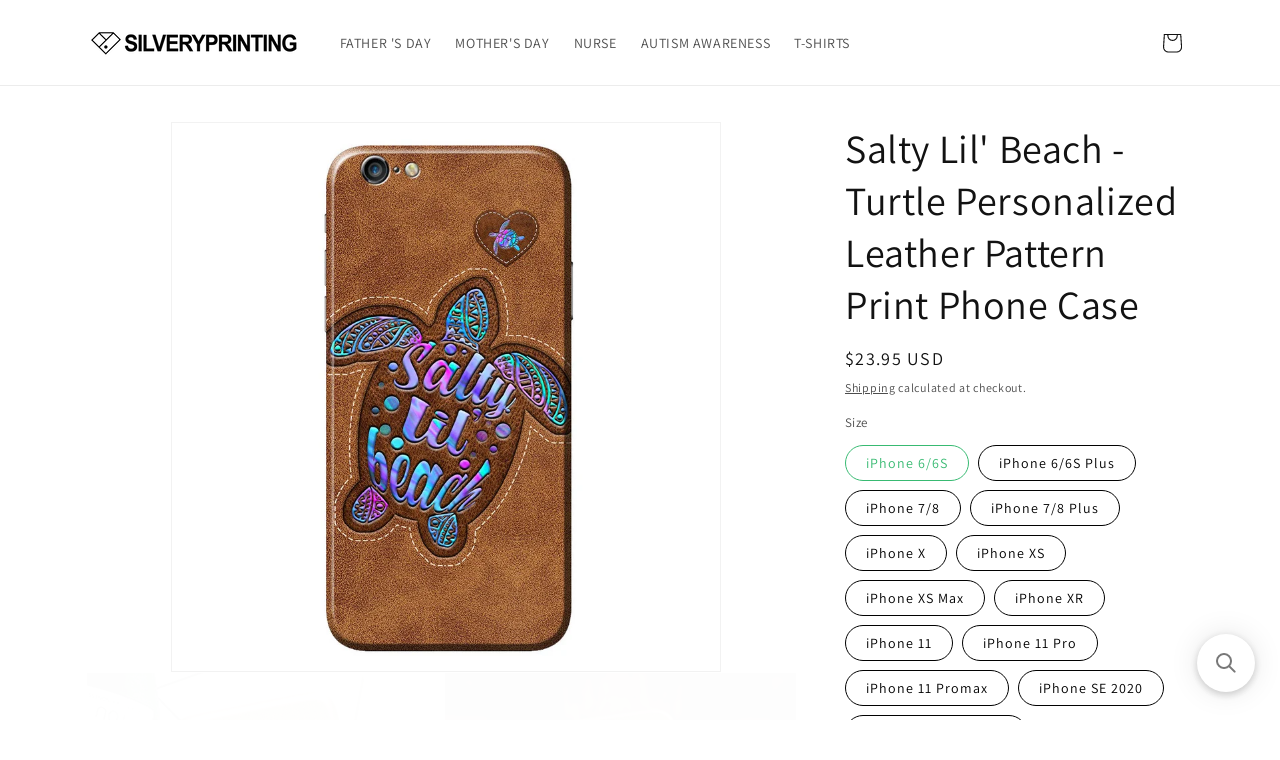

--- FILE ---
content_type: text/html; charset=utf-8
request_url: https://silveryprinting.com/products/salty-lil-beach-turtle-personalized-leather-pattern-print-phone-case-19062021901scl1ris2ch02th07tr01phc2ttl5776a
body_size: 44914
content:
<!doctype html>
<html class="js" lang="en">
  <head>
    <meta name="google-site-verification" content="yo2nwCXmXtqM7vzFfasJ4MLbR2kvMArXUh7B2wFWFwU" />
    <script>
    // check if loaded in iframe or not
    // check if loaded in iframe or not
    if (window.self === window.top) {
      if (window.location.href.includes('/products/ctall-') || window.location.href.includes('/products/mdemn-') || window.location.href.includes('/pages/ldp-') || window.location.href.includes('/pages/reviews') || window.location.href.includes('/cart')) {
          // do nothing
      } else {
        const hostNames = window.location.hostname.split(".");
        if (
            hostNames.length === 3 &&
            !hostNames.includes("myshopify") &&
            !hostNames.includes("shopifypreview")
        ) {
            hostNames.shift();
            const newDomain = hostNames.join(".");
            window.location.href = `${window.location.protocol}//${newDomain}${window.location.pathname}${window.location.search}`;
        }
      }
    }
    </script>
    <meta charset="utf-8">
    <meta http-equiv="X-UA-Compatible" content="IE=edge">
    <meta name="viewport" content="width=device-width,initial-scale=1">
    <meta name="theme-color" content="">
    <link rel="canonical" href="https://checkout.silveryprints.com/products/salty-lil-beach-turtle-personalized-leather-pattern-print-phone-case-19062021901scl1ris2ch02th07tr01phc2ttl5776a"><link rel="icon" type="image/png" href="//silveryprinting.com/cdn/shop/files/favicon_SIB.png?crop=center&height=32&v=1755228925&width=32"><link rel="preconnect" href="https://fonts.shopifycdn.com" crossorigin><title>
      Salty Lil&#39; Beach - Turtle Personalized Leather Pattern Print Phone Cas
 &ndash; ChristmasJoyfulShop</title>

    
      <meta name="description" content="Product Details All products are made to order and printed to the best standards available. They do not include embellishments, such as leather, rhinestones, metal or glitter Made of high-quality polycarbonate Great protection against dirt, scratches, and damage Personalization To ensure the best looking, please use st">
    

    

<meta property="og:site_name" content="silveryprinting">
<meta property="og:url" content="https://checkout.silveryprints.com/products/salty-lil-beach-turtle-personalized-leather-pattern-print-phone-case-19062021901scl1ris2ch02th07tr01phc2ttl5776a">
<meta property="og:title" content="Salty Lil&#39; Beach - Turtle Personalized Leather Pattern Print Phone Cas">
<meta property="og:type" content="product">
<meta property="og:description" content="Product Details All products are made to order and printed to the best standards available. They do not include embellishments, such as leather, rhinestones, metal or glitter Made of high-quality polycarbonate Great protection against dirt, scratches, and damage Personalization To ensure the best looking, please use st"><meta property="og:image" content="http://silveryprinting.com/cdn/shop/products/19062021901scl1ris2ch02th07tr01phc2ttl5776-scl1-DBRR2-SaltyLil_BeachPersonalizedLeatherPatternPrint_turtle_da2m_ng-phonecaseAOP-Tr01-Th07-19062021901mkc.jpg?v=1640149547">
  <meta property="og:image:secure_url" content="https://silveryprinting.com/cdn/shop/products/19062021901scl1ris2ch02th07tr01phc2ttl5776-scl1-DBRR2-SaltyLil_BeachPersonalizedLeatherPatternPrint_turtle_da2m_ng-phonecaseAOP-Tr01-Th07-19062021901mkc.jpg?v=1640149547">
  <meta property="og:image:width" content="1001">
  <meta property="og:image:height" content="1098"><meta property="og:price:amount" content="23.95">
  <meta property="og:price:currency" content="USD"><meta name="twitter:card" content="summary_large_image">
<meta name="twitter:title" content="Salty Lil&#39; Beach - Turtle Personalized Leather Pattern Print Phone Cas">
<meta name="twitter:description" content="Product Details All products are made to order and printed to the best standards available. They do not include embellishments, such as leather, rhinestones, metal or glitter Made of high-quality polycarbonate Great protection against dirt, scratches, and damage Personalization To ensure the best looking, please use st">


    <script src="//silveryprinting.com/cdn/shop/t/25/assets/constants.js?v=132983761750457495441755228702" defer="defer"></script>
    <script src="//silveryprinting.com/cdn/shop/t/25/assets/pubsub.js?v=158357773527763999511755228702" defer="defer"></script>
    <script src="//silveryprinting.com/cdn/shop/t/25/assets/global.js?v=88558128918567037191755228702" defer="defer"></script>
    <script src="//silveryprinting.com/cdn/shop/t/25/assets/details-disclosure.js?v=13653116266235556501755228702" defer="defer"></script>
    <script src="//silveryprinting.com/cdn/shop/t/25/assets/details-modal.js?v=25581673532751508451755228702" defer="defer"></script>
    <script src="//silveryprinting.com/cdn/shop/t/25/assets/search-form.js?v=133129549252120666541755228702" defer="defer"></script><script src="//silveryprinting.com/cdn/shop/t/25/assets/animations.js?v=88693664871331136111755228701" defer="defer"></script><script>window.performance && window.performance.mark && window.performance.mark('shopify.content_for_header.start');</script><meta name="facebook-domain-verification" content="pw27h1026j5egfq5jelpaiddt4qb8p">
<meta name="facebook-domain-verification" content="z8hx2ewe595b3gtozkv36l1edlhm8b">
<meta name="facebook-domain-verification" content="3c9um7d42iy8wd885lqs32drfdle9h">
<meta id="shopify-digital-wallet" name="shopify-digital-wallet" content="/59560427716/digital_wallets/dialog">
<meta name="shopify-checkout-api-token" content="de05b2c473f124e6d8c318de0e24c2b8">
<link rel="alternate" type="application/json+oembed" href="https://checkout.silveryprints.com/products/salty-lil-beach-turtle-personalized-leather-pattern-print-phone-case-19062021901scl1ris2ch02th07tr01phc2ttl5776a.oembed">
<script async="async" src="/checkouts/internal/preloads.js?locale=en-US"></script>
<link rel="preconnect" href="https://shop.app" crossorigin="anonymous">
<script async="async" src="https://shop.app/checkouts/internal/preloads.js?locale=en-US&shop_id=59560427716" crossorigin="anonymous"></script>
<script id="apple-pay-shop-capabilities" type="application/json">{"shopId":59560427716,"countryCode":"US","currencyCode":"USD","merchantCapabilities":["supports3DS"],"merchantId":"gid:\/\/shopify\/Shop\/59560427716","merchantName":"silveryprinting","requiredBillingContactFields":["postalAddress","email","phone"],"requiredShippingContactFields":["postalAddress","email","phone"],"shippingType":"shipping","supportedNetworks":["visa","masterCard","amex","discover","elo","jcb"],"total":{"type":"pending","label":"silveryprinting","amount":"1.00"},"shopifyPaymentsEnabled":true,"supportsSubscriptions":true}</script>
<script id="shopify-features" type="application/json">{"accessToken":"de05b2c473f124e6d8c318de0e24c2b8","betas":["rich-media-storefront-analytics"],"domain":"silveryprinting.com","predictiveSearch":true,"shopId":59560427716,"locale":"en"}</script>
<script>var Shopify = Shopify || {};
Shopify.shop = "silveryprinting.myshopify.com";
Shopify.locale = "en";
Shopify.currency = {"active":"USD","rate":"1.0"};
Shopify.country = "US";
Shopify.theme = {"name":"gp-theme-dawn-150825","id":146773606596,"schema_name":"Dawn","schema_version":"15.0.2","theme_store_id":null,"role":"main"};
Shopify.theme.handle = "null";
Shopify.theme.style = {"id":null,"handle":null};
Shopify.cdnHost = "silveryprinting.com/cdn";
Shopify.routes = Shopify.routes || {};
Shopify.routes.root = "/";</script>
<script type="module">!function(o){(o.Shopify=o.Shopify||{}).modules=!0}(window);</script>
<script>!function(o){function n(){var o=[];function n(){o.push(Array.prototype.slice.apply(arguments))}return n.q=o,n}var t=o.Shopify=o.Shopify||{};t.loadFeatures=n(),t.autoloadFeatures=n()}(window);</script>
<script>
  window.ShopifyPay = window.ShopifyPay || {};
  window.ShopifyPay.apiHost = "shop.app\/pay";
  window.ShopifyPay.redirectState = null;
</script>
<script id="shop-js-analytics" type="application/json">{"pageType":"product"}</script>
<script defer="defer" async type="module" src="//silveryprinting.com/cdn/shopifycloud/shop-js/modules/v2/client.init-shop-cart-sync_dlpDe4U9.en.esm.js"></script>
<script defer="defer" async type="module" src="//silveryprinting.com/cdn/shopifycloud/shop-js/modules/v2/chunk.common_FunKbpTJ.esm.js"></script>
<script type="module">
  await import("//silveryprinting.com/cdn/shopifycloud/shop-js/modules/v2/client.init-shop-cart-sync_dlpDe4U9.en.esm.js");
await import("//silveryprinting.com/cdn/shopifycloud/shop-js/modules/v2/chunk.common_FunKbpTJ.esm.js");

  window.Shopify.SignInWithShop?.initShopCartSync?.({"fedCMEnabled":true,"windoidEnabled":true});

</script>
<script defer="defer" async type="module" src="//silveryprinting.com/cdn/shopifycloud/shop-js/modules/v2/client.payment-terms_g-geHK5T.en.esm.js"></script>
<script defer="defer" async type="module" src="//silveryprinting.com/cdn/shopifycloud/shop-js/modules/v2/chunk.common_FunKbpTJ.esm.js"></script>
<script defer="defer" async type="module" src="//silveryprinting.com/cdn/shopifycloud/shop-js/modules/v2/chunk.modal_n1zSoh3t.esm.js"></script>
<script type="module">
  await import("//silveryprinting.com/cdn/shopifycloud/shop-js/modules/v2/client.payment-terms_g-geHK5T.en.esm.js");
await import("//silveryprinting.com/cdn/shopifycloud/shop-js/modules/v2/chunk.common_FunKbpTJ.esm.js");
await import("//silveryprinting.com/cdn/shopifycloud/shop-js/modules/v2/chunk.modal_n1zSoh3t.esm.js");

  
</script>
<script>
  window.Shopify = window.Shopify || {};
  if (!window.Shopify.featureAssets) window.Shopify.featureAssets = {};
  window.Shopify.featureAssets['shop-js'] = {"shop-cart-sync":["modules/v2/client.shop-cart-sync_DIWHqfTk.en.esm.js","modules/v2/chunk.common_FunKbpTJ.esm.js"],"init-fed-cm":["modules/v2/client.init-fed-cm_CmNkGb1A.en.esm.js","modules/v2/chunk.common_FunKbpTJ.esm.js"],"shop-button":["modules/v2/client.shop-button_Dpfxl9vG.en.esm.js","modules/v2/chunk.common_FunKbpTJ.esm.js"],"init-shop-cart-sync":["modules/v2/client.init-shop-cart-sync_dlpDe4U9.en.esm.js","modules/v2/chunk.common_FunKbpTJ.esm.js"],"init-shop-email-lookup-coordinator":["modules/v2/client.init-shop-email-lookup-coordinator_DUdFDmvK.en.esm.js","modules/v2/chunk.common_FunKbpTJ.esm.js"],"init-windoid":["modules/v2/client.init-windoid_V_O5I0mt.en.esm.js","modules/v2/chunk.common_FunKbpTJ.esm.js"],"pay-button":["modules/v2/client.pay-button_x_P2fRzB.en.esm.js","modules/v2/chunk.common_FunKbpTJ.esm.js"],"shop-toast-manager":["modules/v2/client.shop-toast-manager_p8J9W8kY.en.esm.js","modules/v2/chunk.common_FunKbpTJ.esm.js"],"shop-cash-offers":["modules/v2/client.shop-cash-offers_CtPYbIPM.en.esm.js","modules/v2/chunk.common_FunKbpTJ.esm.js","modules/v2/chunk.modal_n1zSoh3t.esm.js"],"shop-login-button":["modules/v2/client.shop-login-button_C3-NmE42.en.esm.js","modules/v2/chunk.common_FunKbpTJ.esm.js","modules/v2/chunk.modal_n1zSoh3t.esm.js"],"avatar":["modules/v2/client.avatar_BTnouDA3.en.esm.js"],"init-shop-for-new-customer-accounts":["modules/v2/client.init-shop-for-new-customer-accounts_aeWumpsw.en.esm.js","modules/v2/client.shop-login-button_C3-NmE42.en.esm.js","modules/v2/chunk.common_FunKbpTJ.esm.js","modules/v2/chunk.modal_n1zSoh3t.esm.js"],"init-customer-accounts-sign-up":["modules/v2/client.init-customer-accounts-sign-up_CRLhpYdY.en.esm.js","modules/v2/client.shop-login-button_C3-NmE42.en.esm.js","modules/v2/chunk.common_FunKbpTJ.esm.js","modules/v2/chunk.modal_n1zSoh3t.esm.js"],"init-customer-accounts":["modules/v2/client.init-customer-accounts_BkuyBVsz.en.esm.js","modules/v2/client.shop-login-button_C3-NmE42.en.esm.js","modules/v2/chunk.common_FunKbpTJ.esm.js","modules/v2/chunk.modal_n1zSoh3t.esm.js"],"shop-follow-button":["modules/v2/client.shop-follow-button_DDNA7Aw9.en.esm.js","modules/v2/chunk.common_FunKbpTJ.esm.js","modules/v2/chunk.modal_n1zSoh3t.esm.js"],"checkout-modal":["modules/v2/client.checkout-modal_EOl6FxyC.en.esm.js","modules/v2/chunk.common_FunKbpTJ.esm.js","modules/v2/chunk.modal_n1zSoh3t.esm.js"],"lead-capture":["modules/v2/client.lead-capture_LZVhB0lN.en.esm.js","modules/v2/chunk.common_FunKbpTJ.esm.js","modules/v2/chunk.modal_n1zSoh3t.esm.js"],"shop-login":["modules/v2/client.shop-login_D4d_T_FR.en.esm.js","modules/v2/chunk.common_FunKbpTJ.esm.js","modules/v2/chunk.modal_n1zSoh3t.esm.js"],"payment-terms":["modules/v2/client.payment-terms_g-geHK5T.en.esm.js","modules/v2/chunk.common_FunKbpTJ.esm.js","modules/v2/chunk.modal_n1zSoh3t.esm.js"]};
</script>
<script>(function() {
  var isLoaded = false;
  function asyncLoad() {
    if (isLoaded) return;
    isLoaded = true;
    var urls = ["https:\/\/rudder-tracking.rudderstack.com\/load?writeKey=2aCtFRkwnKcaJhq1fnoGlo0ICDB\u0026dataPlaneUrl=goldenphoeoxl.dataplane.rudderstack.com\u0026shop=silveryprinting.myshopify.com","\/\/cdn.shopify.com\/proxy\/a6dec67fe9a74097fa74188bb2370460df77202e979be80e60d1a7f3c145235f\/storage.googleapis.com\/adnabu-shopify\/online-store\/7d4a5c4c525a4e668cee2e981722942720.min.js?shop=silveryprinting.myshopify.com\u0026sp-cache-control=cHVibGljLCBtYXgtYWdlPTkwMA","\/\/cdn.app.metorik.com\/js\/shopify\/mtk.js?shop=silveryprinting.myshopify.com","https:\/\/searchanise-ef84.kxcdn.com\/widgets\/shopify\/init.js?a=7S4B0R6T1D\u0026shop=silveryprinting.myshopify.com"];
    for (var i = 0; i < urls.length; i++) {
      var s = document.createElement('script');
      s.type = 'text/javascript';
      s.async = true;
      s.src = urls[i];
      var x = document.getElementsByTagName('script')[0];
      x.parentNode.insertBefore(s, x);
    }
  };
  if(window.attachEvent) {
    window.attachEvent('onload', asyncLoad);
  } else {
    window.addEventListener('load', asyncLoad, false);
  }
})();</script>
<script id="__st">var __st={"a":59560427716,"offset":-25200,"reqid":"d73c2ed0-a371-46ae-861b-922aa7496676-1765651502","pageurl":"silveryprinting.com\/products\/salty-lil-beach-turtle-personalized-leather-pattern-print-phone-case-19062021901scl1ris2ch02th07tr01phc2ttl5776a","u":"d904d3467245","p":"product","rtyp":"product","rid":6851467116740};</script>
<script>window.ShopifyPaypalV4VisibilityTracking = true;</script>
<script id="captcha-bootstrap">!function(){'use strict';const t='contact',e='account',n='new_comment',o=[[t,t],['blogs',n],['comments',n],[t,'customer']],c=[[e,'customer_login'],[e,'guest_login'],[e,'recover_customer_password'],[e,'create_customer']],r=t=>t.map((([t,e])=>`form[action*='/${t}']:not([data-nocaptcha='true']) input[name='form_type'][value='${e}']`)).join(','),a=t=>()=>t?[...document.querySelectorAll(t)].map((t=>t.form)):[];function s(){const t=[...o],e=r(t);return a(e)}const i='password',u='form_key',d=['recaptcha-v3-token','g-recaptcha-response','h-captcha-response',i],f=()=>{try{return window.sessionStorage}catch{return}},m='__shopify_v',_=t=>t.elements[u];function p(t,e,n=!1){try{const o=window.sessionStorage,c=JSON.parse(o.getItem(e)),{data:r}=function(t){const{data:e,action:n}=t;return t[m]||n?{data:e,action:n}:{data:t,action:n}}(c);for(const[e,n]of Object.entries(r))t.elements[e]&&(t.elements[e].value=n);n&&o.removeItem(e)}catch(o){console.error('form repopulation failed',{error:o})}}const l='form_type',E='cptcha';function T(t){t.dataset[E]=!0}const w=window,h=w.document,L='Shopify',v='ce_forms',y='captcha';let A=!1;((t,e)=>{const n=(g='f06e6c50-85a8-45c8-87d0-21a2b65856fe',I='https://cdn.shopify.com/shopifycloud/storefront-forms-hcaptcha/ce_storefront_forms_captcha_hcaptcha.v1.5.2.iife.js',D={infoText:'Protected by hCaptcha',privacyText:'Privacy',termsText:'Terms'},(t,e,n)=>{const o=w[L][v],c=o.bindForm;if(c)return c(t,g,e,D).then(n);var r;o.q.push([[t,g,e,D],n]),r=I,A||(h.body.append(Object.assign(h.createElement('script'),{id:'captcha-provider',async:!0,src:r})),A=!0)});var g,I,D;w[L]=w[L]||{},w[L][v]=w[L][v]||{},w[L][v].q=[],w[L][y]=w[L][y]||{},w[L][y].protect=function(t,e){n(t,void 0,e),T(t)},Object.freeze(w[L][y]),function(t,e,n,w,h,L){const[v,y,A,g]=function(t,e,n){const i=e?o:[],u=t?c:[],d=[...i,...u],f=r(d),m=r(i),_=r(d.filter((([t,e])=>n.includes(e))));return[a(f),a(m),a(_),s()]}(w,h,L),I=t=>{const e=t.target;return e instanceof HTMLFormElement?e:e&&e.form},D=t=>v().includes(t);t.addEventListener('submit',(t=>{const e=I(t);if(!e)return;const n=D(e)&&!e.dataset.hcaptchaBound&&!e.dataset.recaptchaBound,o=_(e),c=g().includes(e)&&(!o||!o.value);(n||c)&&t.preventDefault(),c&&!n&&(function(t){try{if(!f())return;!function(t){const e=f();if(!e)return;const n=_(t);if(!n)return;const o=n.value;o&&e.removeItem(o)}(t);const e=Array.from(Array(32),(()=>Math.random().toString(36)[2])).join('');!function(t,e){_(t)||t.append(Object.assign(document.createElement('input'),{type:'hidden',name:u})),t.elements[u].value=e}(t,e),function(t,e){const n=f();if(!n)return;const o=[...t.querySelectorAll(`input[type='${i}']`)].map((({name:t})=>t)),c=[...d,...o],r={};for(const[a,s]of new FormData(t).entries())c.includes(a)||(r[a]=s);n.setItem(e,JSON.stringify({[m]:1,action:t.action,data:r}))}(t,e)}catch(e){console.error('failed to persist form',e)}}(e),e.submit())}));const S=(t,e)=>{t&&!t.dataset[E]&&(n(t,e.some((e=>e===t))),T(t))};for(const o of['focusin','change'])t.addEventListener(o,(t=>{const e=I(t);D(e)&&S(e,y())}));const B=e.get('form_key'),M=e.get(l),P=B&&M;t.addEventListener('DOMContentLoaded',(()=>{const t=y();if(P)for(const e of t)e.elements[l].value===M&&p(e,B);[...new Set([...A(),...v().filter((t=>'true'===t.dataset.shopifyCaptcha))])].forEach((e=>S(e,t)))}))}(h,new URLSearchParams(w.location.search),n,t,e,['guest_login'])})(!0,!0)}();</script>
<script integrity="sha256-52AcMU7V7pcBOXWImdc/TAGTFKeNjmkeM1Pvks/DTgc=" data-source-attribution="shopify.loadfeatures" defer="defer" src="//silveryprinting.com/cdn/shopifycloud/storefront/assets/storefront/load_feature-81c60534.js" crossorigin="anonymous"></script>
<script crossorigin="anonymous" defer="defer" src="//silveryprinting.com/cdn/shopifycloud/storefront/assets/shopify_pay/storefront-65b4c6d7.js?v=20250812"></script>
<script data-source-attribution="shopify.dynamic_checkout.dynamic.init">var Shopify=Shopify||{};Shopify.PaymentButton=Shopify.PaymentButton||{isStorefrontPortableWallets:!0,init:function(){window.Shopify.PaymentButton.init=function(){};var t=document.createElement("script");t.src="https://silveryprinting.com/cdn/shopifycloud/portable-wallets/latest/portable-wallets.en.js",t.type="module",document.head.appendChild(t)}};
</script>
<script data-source-attribution="shopify.dynamic_checkout.buyer_consent">
  function portableWalletsHideBuyerConsent(e){var t=document.getElementById("shopify-buyer-consent"),n=document.getElementById("shopify-subscription-policy-button");t&&n&&(t.classList.add("hidden"),t.setAttribute("aria-hidden","true"),n.removeEventListener("click",e))}function portableWalletsShowBuyerConsent(e){var t=document.getElementById("shopify-buyer-consent"),n=document.getElementById("shopify-subscription-policy-button");t&&n&&(t.classList.remove("hidden"),t.removeAttribute("aria-hidden"),n.addEventListener("click",e))}window.Shopify?.PaymentButton&&(window.Shopify.PaymentButton.hideBuyerConsent=portableWalletsHideBuyerConsent,window.Shopify.PaymentButton.showBuyerConsent=portableWalletsShowBuyerConsent);
</script>
<script>
  function portableWalletsCleanup(e){e&&e.src&&console.error("Failed to load portable wallets script "+e.src);var t=document.querySelectorAll("shopify-accelerated-checkout .shopify-payment-button__skeleton, shopify-accelerated-checkout-cart .wallet-cart-button__skeleton"),e=document.getElementById("shopify-buyer-consent");for(let e=0;e<t.length;e++)t[e].remove();e&&e.remove()}function portableWalletsNotLoadedAsModule(e){e instanceof ErrorEvent&&"string"==typeof e.message&&e.message.includes("import.meta")&&"string"==typeof e.filename&&e.filename.includes("portable-wallets")&&(window.removeEventListener("error",portableWalletsNotLoadedAsModule),window.Shopify.PaymentButton.failedToLoad=e,"loading"===document.readyState?document.addEventListener("DOMContentLoaded",window.Shopify.PaymentButton.init):window.Shopify.PaymentButton.init())}window.addEventListener("error",portableWalletsNotLoadedAsModule);
</script>

<script type="module" src="https://silveryprinting.com/cdn/shopifycloud/portable-wallets/latest/portable-wallets.en.js" onError="portableWalletsCleanup(this)" crossorigin="anonymous"></script>
<script nomodule>
  document.addEventListener("DOMContentLoaded", portableWalletsCleanup);
</script>

<link id="shopify-accelerated-checkout-styles" rel="stylesheet" media="screen" href="https://silveryprinting.com/cdn/shopifycloud/portable-wallets/latest/accelerated-checkout-backwards-compat.css" crossorigin="anonymous">
<style id="shopify-accelerated-checkout-cart">
        #shopify-buyer-consent {
  margin-top: 1em;
  display: inline-block;
  width: 100%;
}

#shopify-buyer-consent.hidden {
  display: none;
}

#shopify-subscription-policy-button {
  background: none;
  border: none;
  padding: 0;
  text-decoration: underline;
  font-size: inherit;
  cursor: pointer;
}

#shopify-subscription-policy-button::before {
  box-shadow: none;
}

      </style>
<script id="sections-script" data-sections="header" defer="defer" src="//silveryprinting.com/cdn/shop/t/25/compiled_assets/scripts.js?29594"></script>
<script>window.performance && window.performance.mark && window.performance.mark('shopify.content_for_header.end');</script>


    <style data-shopify>
      @font-face {
  font-family: Assistant;
  font-weight: 400;
  font-style: normal;
  font-display: swap;
  src: url("//silveryprinting.com/cdn/fonts/assistant/assistant_n4.9120912a469cad1cc292572851508ca49d12e768.woff2") format("woff2"),
       url("//silveryprinting.com/cdn/fonts/assistant/assistant_n4.6e9875ce64e0fefcd3f4446b7ec9036b3ddd2985.woff") format("woff");
}

      @font-face {
  font-family: Assistant;
  font-weight: 700;
  font-style: normal;
  font-display: swap;
  src: url("//silveryprinting.com/cdn/fonts/assistant/assistant_n7.bf44452348ec8b8efa3aa3068825305886b1c83c.woff2") format("woff2"),
       url("//silveryprinting.com/cdn/fonts/assistant/assistant_n7.0c887fee83f6b3bda822f1150b912c72da0f7b64.woff") format("woff");
}

      
      
      @font-face {
  font-family: Assistant;
  font-weight: 400;
  font-style: normal;
  font-display: swap;
  src: url("//silveryprinting.com/cdn/fonts/assistant/assistant_n4.9120912a469cad1cc292572851508ca49d12e768.woff2") format("woff2"),
       url("//silveryprinting.com/cdn/fonts/assistant/assistant_n4.6e9875ce64e0fefcd3f4446b7ec9036b3ddd2985.woff") format("woff");
}


      
        :root,
        .color-scheme-1 {
          --color-background: 255,255,255;
        
          --gradient-background: #ffffff;
        

        

        --color-foreground: 18,18,18;
        --color-background-contrast: 191,191,191;
        --color-shadow: 18,18,18;
        --color-button: 18,18,18;
        --color-button-text: 255,255,255;
        --color-secondary-button: 255,255,255;
        --color-secondary-button-text: 18,18,18;
        --color-link: 18,18,18;
        --color-badge-foreground: 18,18,18;
        --color-badge-background: 255,255,255;
        --color-badge-border: 18,18,18;
        --payment-terms-background-color: rgb(255 255 255);
      }
      
        
        .color-scheme-2 {
          --color-background: 243,243,243;
        
          --gradient-background: #f3f3f3;
        

        

        --color-foreground: 18,18,18;
        --color-background-contrast: 179,179,179;
        --color-shadow: 18,18,18;
        --color-button: 18,18,18;
        --color-button-text: 243,243,243;
        --color-secondary-button: 243,243,243;
        --color-secondary-button-text: 18,18,18;
        --color-link: 18,18,18;
        --color-badge-foreground: 18,18,18;
        --color-badge-background: 243,243,243;
        --color-badge-border: 18,18,18;
        --payment-terms-background-color: rgb(243 243 243);
      }
      
        
        .color-scheme-3 {
          --color-background: 36,40,51;
        
          --gradient-background: #242833;
        

        

        --color-foreground: 255,255,255;
        --color-background-contrast: 47,52,66;
        --color-shadow: 18,18,18;
        --color-button: 255,255,255;
        --color-button-text: 0,0,0;
        --color-secondary-button: 36,40,51;
        --color-secondary-button-text: 255,255,255;
        --color-link: 255,255,255;
        --color-badge-foreground: 255,255,255;
        --color-badge-background: 36,40,51;
        --color-badge-border: 255,255,255;
        --payment-terms-background-color: rgb(36 40 51);
      }
      
        
        .color-scheme-4 {
          --color-background: 18,18,18;
        
          --gradient-background: #121212;
        

        

        --color-foreground: 255,255,255;
        --color-background-contrast: 146,146,146;
        --color-shadow: 18,18,18;
        --color-button: 255,255,255;
        --color-button-text: 18,18,18;
        --color-secondary-button: 18,18,18;
        --color-secondary-button-text: 255,255,255;
        --color-link: 255,255,255;
        --color-badge-foreground: 255,255,255;
        --color-badge-background: 18,18,18;
        --color-badge-border: 255,255,255;
        --payment-terms-background-color: rgb(18 18 18);
      }
      
        
        .color-scheme-5 {
          --color-background: 51,79,180;
        
          --gradient-background: #334fb4;
        

        

        --color-foreground: 255,255,255;
        --color-background-contrast: 23,35,81;
        --color-shadow: 18,18,18;
        --color-button: 255,255,255;
        --color-button-text: 51,79,180;
        --color-secondary-button: 51,79,180;
        --color-secondary-button-text: 255,255,255;
        --color-link: 255,255,255;
        --color-badge-foreground: 255,255,255;
        --color-badge-background: 51,79,180;
        --color-badge-border: 255,255,255;
        --payment-terms-background-color: rgb(51 79 180);
      }
      

      body, .color-scheme-1, .color-scheme-2, .color-scheme-3, .color-scheme-4, .color-scheme-5 {
        color: rgba(var(--color-foreground), 0.75);
        background-color: rgb(var(--color-background));
      }

      :root {
        --font-body-family: Assistant, sans-serif;
        --font-body-style: normal;
        --font-body-weight: 400;
        --font-body-weight-bold: 700;

        --font-heading-family: Assistant, sans-serif;
        --font-heading-style: normal;
        --font-heading-weight: 400;

        --font-body-scale: 1.0;
        --font-heading-scale: 1.0;

        --media-padding: px;
        --media-border-opacity: 0.05;
        --media-border-width: 1px;
        --media-radius: 0px;
        --media-shadow-opacity: 0.0;
        --media-shadow-horizontal-offset: 0px;
        --media-shadow-vertical-offset: 4px;
        --media-shadow-blur-radius: 5px;
        --media-shadow-visible: 0;

        --page-width: 120rem;
        --page-width-margin: 0rem;

        --product-card-image-padding: 0.0rem;
        --product-card-corner-radius: 0.0rem;
        --product-card-text-alignment: left;
        --product-card-border-width: 0.0rem;
        --product-card-border-opacity: 0.1;
        --product-card-shadow-opacity: 0.0;
        --product-card-shadow-visible: 0;
        --product-card-shadow-horizontal-offset: 0.0rem;
        --product-card-shadow-vertical-offset: 0.4rem;
        --product-card-shadow-blur-radius: 0.5rem;

        --collection-card-image-padding: 0.0rem;
        --collection-card-corner-radius: 0.0rem;
        --collection-card-text-alignment: left;
        --collection-card-border-width: 0.0rem;
        --collection-card-border-opacity: 0.1;
        --collection-card-shadow-opacity: 0.0;
        --collection-card-shadow-visible: 0;
        --collection-card-shadow-horizontal-offset: 0.0rem;
        --collection-card-shadow-vertical-offset: 0.4rem;
        --collection-card-shadow-blur-radius: 0.5rem;

        --blog-card-image-padding: 0.0rem;
        --blog-card-corner-radius: 0.0rem;
        --blog-card-text-alignment: left;
        --blog-card-border-width: 0.0rem;
        --blog-card-border-opacity: 0.1;
        --blog-card-shadow-opacity: 0.0;
        --blog-card-shadow-visible: 0;
        --blog-card-shadow-horizontal-offset: 0.0rem;
        --blog-card-shadow-vertical-offset: 0.4rem;
        --blog-card-shadow-blur-radius: 0.5rem;

        --badge-corner-radius: 4.0rem;

        --popup-border-width: 1px;
        --popup-border-opacity: 0.1;
        --popup-corner-radius: 0px;
        --popup-shadow-opacity: 0.05;
        --popup-shadow-horizontal-offset: 0px;
        --popup-shadow-vertical-offset: 4px;
        --popup-shadow-blur-radius: 5px;

        --drawer-border-width: 1px;
        --drawer-border-opacity: 0.1;
        --drawer-shadow-opacity: 0.0;
        --drawer-shadow-horizontal-offset: 0px;
        --drawer-shadow-vertical-offset: 4px;
        --drawer-shadow-blur-radius: 5px;

        --spacing-sections-desktop: 0px;
        --spacing-sections-mobile: 0px;

        --grid-desktop-vertical-spacing: 8px;
        --grid-desktop-horizontal-spacing: 8px;
        --grid-mobile-vertical-spacing: 4px;
        --grid-mobile-horizontal-spacing: 4px;

        --text-boxes-border-opacity: 0.1;
        --text-boxes-border-width: 0px;
        --text-boxes-radius: 0px;
        --text-boxes-shadow-opacity: 0.0;
        --text-boxes-shadow-visible: 0;
        --text-boxes-shadow-horizontal-offset: 0px;
        --text-boxes-shadow-vertical-offset: 4px;
        --text-boxes-shadow-blur-radius: 5px;

        --buttons-radius: 0px;
        --buttons-radius-outset: 0px;
        --buttons-border-width: 1px;
        --buttons-border-opacity: 1.0;
        --buttons-shadow-opacity: 0.0;
        --buttons-shadow-visible: 0;
        --buttons-shadow-horizontal-offset: 0px;
        --buttons-shadow-vertical-offset: 4px;
        --buttons-shadow-blur-radius: 5px;
        --buttons-border-offset: 0px;

        --inputs-radius: 0px;
        --inputs-border-width: 1px;
        --inputs-border-opacity: 0.55;
        --inputs-shadow-opacity: 0.0;
        --inputs-shadow-horizontal-offset: 0px;
        --inputs-margin-offset: 0px;
        --inputs-shadow-vertical-offset: 4px;
        --inputs-shadow-blur-radius: 5px;
        --inputs-radius-outset: 0px;

        --variant-pills-radius: 40px;
        --variant-pills-border-width: 1px;
        --variant-pills-border-opacity: 0.55;
        --variant-pills-shadow-opacity: 0.0;
        --variant-pills-shadow-horizontal-offset: 0px;
        --variant-pills-shadow-vertical-offset: 4px;
        --variant-pills-shadow-blur-radius: 5px;
      }

      *,
      *::before,
      *::after {
        box-sizing: inherit;
      }

      html {
        box-sizing: border-box;
        font-size: calc(var(--font-body-scale) * 62.5%);
        height: 100%;
      }

      body {
        display: grid;
        grid-template-rows: auto auto 1fr auto;
        grid-template-columns: 100%;
        min-height: 100%;
        margin: 0;
        font-size: 1.5rem;
        letter-spacing: 0.06rem;
        line-height: calc(1 + 0.8 / var(--font-body-scale));
        font-family: var(--font-body-family);
        font-style: var(--font-body-style);
        font-weight: var(--font-body-weight);
      }

      @media screen and (min-width: 750px) {
        body {
          font-size: 1.6rem;
        }
      }
    </style>

    <link href="//silveryprinting.com/cdn/shop/t/25/assets/base.css?v=88860913159545009461755228701" rel="stylesheet" type="text/css" media="all" />
    <link rel="stylesheet" href="//silveryprinting.com/cdn/shop/t/25/assets/component-cart-items.css?v=127384614032664249911755228701" media="print" onload="this.media='all'">
      <link rel="preload" as="font" href="//silveryprinting.com/cdn/fonts/assistant/assistant_n4.9120912a469cad1cc292572851508ca49d12e768.woff2" type="font/woff2" crossorigin>
      

      <link rel="preload" as="font" href="//silveryprinting.com/cdn/fonts/assistant/assistant_n4.9120912a469cad1cc292572851508ca49d12e768.woff2" type="font/woff2" crossorigin>
      
<link href="//silveryprinting.com/cdn/shop/t/25/assets/component-localization-form.css?v=120620094879297847921755228701" rel="stylesheet" type="text/css" media="all" />
      <script src="//silveryprinting.com/cdn/shop/t/25/assets/localization-form.js?v=144176611646395275351755228702" defer="defer"></script><link
        rel="stylesheet"
        href="//silveryprinting.com/cdn/shop/t/25/assets/component-predictive-search.css?v=118923337488134913561755228701"
        media="print"
        onload="this.media='all'"
      ><script>
      if (Shopify.designMode) {
        document.documentElement.classList.add('shopify-design-mode');
      }
    </script>

    <script src="https://cdn.jsdelivr.net/npm/@fancyapps/ui@4.0/dist/fancybox.umd.js"></script>
    <link rel="stylesheet" href="https://cdn.jsdelivr.net/npm/@fancyapps/ui/dist/fancybox.css">
    <script
      src="https://code.jquery.com/jquery-3.7.1.min.js"
      integrity="sha256-/JqT3SQfawRcv/BIHPThkBvs0OEvtFFmqPF/lYI/Cxo="
      crossorigin="anonymous"
    ></script>
  <!-- BEGIN app block: shopify://apps/pagefly-page-builder/blocks/app-embed/83e179f7-59a0-4589-8c66-c0dddf959200 -->

<!-- BEGIN app snippet: pagefly-cro-ab-testing-main -->







<script>
  ;(function () {
    const url = new URL(window.location)
    const viewParam = url.searchParams.get('view')
    if (viewParam && viewParam.includes('variant-pf-')) {
      url.searchParams.set('pf_v', viewParam)
      url.searchParams.delete('view')
      window.history.replaceState({}, '', url)
    }
  })()
</script>



<script type='module'>
  
  window.PAGEFLY_CRO = window.PAGEFLY_CRO || {}

  window.PAGEFLY_CRO['data_debug'] = {
    original_template_suffix: "all_products",
    allow_ab_test: false,
    ab_test_start_time: 0,
    ab_test_end_time: 0,
    today_date_time: 1765651502000,
  }
  window.PAGEFLY_CRO['GA4'] = { enabled: false}
</script>

<!-- END app snippet -->








  <script src='https://cdn.shopify.com/extensions/019ae87c-aae0-76a7-9670-4feea5a1ac85/pagefly-page-builder-201/assets/pagefly-helper.js' defer='defer'></script>

  <script src='https://cdn.shopify.com/extensions/019ae87c-aae0-76a7-9670-4feea5a1ac85/pagefly-page-builder-201/assets/pagefly-general-helper.js' defer='defer'></script>

  <script src='https://cdn.shopify.com/extensions/019ae87c-aae0-76a7-9670-4feea5a1ac85/pagefly-page-builder-201/assets/pagefly-snap-slider.js' defer='defer'></script>

  <script src='https://cdn.shopify.com/extensions/019ae87c-aae0-76a7-9670-4feea5a1ac85/pagefly-page-builder-201/assets/pagefly-slideshow-v3.js' defer='defer'></script>

  <script src='https://cdn.shopify.com/extensions/019ae87c-aae0-76a7-9670-4feea5a1ac85/pagefly-page-builder-201/assets/pagefly-slideshow-v4.js' defer='defer'></script>

  <script src='https://cdn.shopify.com/extensions/019ae87c-aae0-76a7-9670-4feea5a1ac85/pagefly-page-builder-201/assets/pagefly-glider.js' defer='defer'></script>

  <script src='https://cdn.shopify.com/extensions/019ae87c-aae0-76a7-9670-4feea5a1ac85/pagefly-page-builder-201/assets/pagefly-slideshow-v1-v2.js' defer='defer'></script>

  <script src='https://cdn.shopify.com/extensions/019ae87c-aae0-76a7-9670-4feea5a1ac85/pagefly-page-builder-201/assets/pagefly-product-media.js' defer='defer'></script>

  <script src='https://cdn.shopify.com/extensions/019ae87c-aae0-76a7-9670-4feea5a1ac85/pagefly-page-builder-201/assets/pagefly-product.js' defer='defer'></script>


<script id='pagefly-helper-data' type='application/json'>
  {
    "page_optimization": {
      "assets_prefetching": false
    },
    "elements_asset_mapper": {
      "Accordion": "https://cdn.shopify.com/extensions/019ae87c-aae0-76a7-9670-4feea5a1ac85/pagefly-page-builder-201/assets/pagefly-accordion.js",
      "Accordion3": "https://cdn.shopify.com/extensions/019ae87c-aae0-76a7-9670-4feea5a1ac85/pagefly-page-builder-201/assets/pagefly-accordion3.js",
      "CountDown": "https://cdn.shopify.com/extensions/019ae87c-aae0-76a7-9670-4feea5a1ac85/pagefly-page-builder-201/assets/pagefly-countdown.js",
      "GMap1": "https://cdn.shopify.com/extensions/019ae87c-aae0-76a7-9670-4feea5a1ac85/pagefly-page-builder-201/assets/pagefly-gmap.js",
      "GMap2": "https://cdn.shopify.com/extensions/019ae87c-aae0-76a7-9670-4feea5a1ac85/pagefly-page-builder-201/assets/pagefly-gmap.js",
      "GMapBasicV2": "https://cdn.shopify.com/extensions/019ae87c-aae0-76a7-9670-4feea5a1ac85/pagefly-page-builder-201/assets/pagefly-gmap.js",
      "GMapAdvancedV2": "https://cdn.shopify.com/extensions/019ae87c-aae0-76a7-9670-4feea5a1ac85/pagefly-page-builder-201/assets/pagefly-gmap.js",
      "HTML.Video": "https://cdn.shopify.com/extensions/019ae87c-aae0-76a7-9670-4feea5a1ac85/pagefly-page-builder-201/assets/pagefly-htmlvideo.js",
      "HTML.Video2": "https://cdn.shopify.com/extensions/019ae87c-aae0-76a7-9670-4feea5a1ac85/pagefly-page-builder-201/assets/pagefly-htmlvideo2.js",
      "HTML.Video3": "https://cdn.shopify.com/extensions/019ae87c-aae0-76a7-9670-4feea5a1ac85/pagefly-page-builder-201/assets/pagefly-htmlvideo2.js",
      "BackgroundVideo": "https://cdn.shopify.com/extensions/019ae87c-aae0-76a7-9670-4feea5a1ac85/pagefly-page-builder-201/assets/pagefly-htmlvideo2.js",
      "Instagram": "https://cdn.shopify.com/extensions/019ae87c-aae0-76a7-9670-4feea5a1ac85/pagefly-page-builder-201/assets/pagefly-instagram.js",
      "Instagram2": "https://cdn.shopify.com/extensions/019ae87c-aae0-76a7-9670-4feea5a1ac85/pagefly-page-builder-201/assets/pagefly-instagram.js",
      "Insta3": "https://cdn.shopify.com/extensions/019ae87c-aae0-76a7-9670-4feea5a1ac85/pagefly-page-builder-201/assets/pagefly-instagram3.js",
      "Tabs": "https://cdn.shopify.com/extensions/019ae87c-aae0-76a7-9670-4feea5a1ac85/pagefly-page-builder-201/assets/pagefly-tab.js",
      "Tabs3": "https://cdn.shopify.com/extensions/019ae87c-aae0-76a7-9670-4feea5a1ac85/pagefly-page-builder-201/assets/pagefly-tab3.js",
      "ProductBox": "https://cdn.shopify.com/extensions/019ae87c-aae0-76a7-9670-4feea5a1ac85/pagefly-page-builder-201/assets/pagefly-cart.js",
      "FBPageBox2": "https://cdn.shopify.com/extensions/019ae87c-aae0-76a7-9670-4feea5a1ac85/pagefly-page-builder-201/assets/pagefly-facebook.js",
      "FBLikeButton2": "https://cdn.shopify.com/extensions/019ae87c-aae0-76a7-9670-4feea5a1ac85/pagefly-page-builder-201/assets/pagefly-facebook.js",
      "TwitterFeed2": "https://cdn.shopify.com/extensions/019ae87c-aae0-76a7-9670-4feea5a1ac85/pagefly-page-builder-201/assets/pagefly-twitter.js",
      "Paragraph4": "https://cdn.shopify.com/extensions/019ae87c-aae0-76a7-9670-4feea5a1ac85/pagefly-page-builder-201/assets/pagefly-paragraph4.js",

      "AliReviews": "https://cdn.shopify.com/extensions/019ae87c-aae0-76a7-9670-4feea5a1ac85/pagefly-page-builder-201/assets/pagefly-3rd-elements.js",
      "BackInStock": "https://cdn.shopify.com/extensions/019ae87c-aae0-76a7-9670-4feea5a1ac85/pagefly-page-builder-201/assets/pagefly-3rd-elements.js",
      "GloboBackInStock": "https://cdn.shopify.com/extensions/019ae87c-aae0-76a7-9670-4feea5a1ac85/pagefly-page-builder-201/assets/pagefly-3rd-elements.js",
      "GrowaveWishlist": "https://cdn.shopify.com/extensions/019ae87c-aae0-76a7-9670-4feea5a1ac85/pagefly-page-builder-201/assets/pagefly-3rd-elements.js",
      "InfiniteOptionsShopPad": "https://cdn.shopify.com/extensions/019ae87c-aae0-76a7-9670-4feea5a1ac85/pagefly-page-builder-201/assets/pagefly-3rd-elements.js",
      "InkybayProductPersonalizer": "https://cdn.shopify.com/extensions/019ae87c-aae0-76a7-9670-4feea5a1ac85/pagefly-page-builder-201/assets/pagefly-3rd-elements.js",
      "LimeSpot": "https://cdn.shopify.com/extensions/019ae87c-aae0-76a7-9670-4feea5a1ac85/pagefly-page-builder-201/assets/pagefly-3rd-elements.js",
      "Loox": "https://cdn.shopify.com/extensions/019ae87c-aae0-76a7-9670-4feea5a1ac85/pagefly-page-builder-201/assets/pagefly-3rd-elements.js",
      "Opinew": "https://cdn.shopify.com/extensions/019ae87c-aae0-76a7-9670-4feea5a1ac85/pagefly-page-builder-201/assets/pagefly-3rd-elements.js",
      "Powr": "https://cdn.shopify.com/extensions/019ae87c-aae0-76a7-9670-4feea5a1ac85/pagefly-page-builder-201/assets/pagefly-3rd-elements.js",
      "ProductReviews": "https://cdn.shopify.com/extensions/019ae87c-aae0-76a7-9670-4feea5a1ac85/pagefly-page-builder-201/assets/pagefly-3rd-elements.js",
      "PushOwl": "https://cdn.shopify.com/extensions/019ae87c-aae0-76a7-9670-4feea5a1ac85/pagefly-page-builder-201/assets/pagefly-3rd-elements.js",
      "ReCharge": "https://cdn.shopify.com/extensions/019ae87c-aae0-76a7-9670-4feea5a1ac85/pagefly-page-builder-201/assets/pagefly-3rd-elements.js",
      "Rivyo": "https://cdn.shopify.com/extensions/019ae87c-aae0-76a7-9670-4feea5a1ac85/pagefly-page-builder-201/assets/pagefly-3rd-elements.js",
      "TrackingMore": "https://cdn.shopify.com/extensions/019ae87c-aae0-76a7-9670-4feea5a1ac85/pagefly-page-builder-201/assets/pagefly-3rd-elements.js",
      "Vitals": "https://cdn.shopify.com/extensions/019ae87c-aae0-76a7-9670-4feea5a1ac85/pagefly-page-builder-201/assets/pagefly-3rd-elements.js",
      "Wiser": "https://cdn.shopify.com/extensions/019ae87c-aae0-76a7-9670-4feea5a1ac85/pagefly-page-builder-201/assets/pagefly-3rd-elements.js"
    },
    "custom_elements_mapper": {
      "pf-click-action-element": "https://cdn.shopify.com/extensions/019ae87c-aae0-76a7-9670-4feea5a1ac85/pagefly-page-builder-201/assets/pagefly-click-action-element.js",
      "pf-dialog-element": "https://cdn.shopify.com/extensions/019ae87c-aae0-76a7-9670-4feea5a1ac85/pagefly-page-builder-201/assets/pagefly-dialog-element.js"
    }
  }
</script>


<!-- END app block --><!-- BEGIN app block: shopify://apps/customall-product-personalizer/blocks/app-embed/b650bc26-6607-4c69-9cf0-907b269e319d -->


<!-- END app block --><script src="https://cdn.shopify.com/extensions/019b0cac-cff0-7e9e-8d68-33c30d1f27af/judgeme-extensions-260/assets/loader.js" type="text/javascript" defer="defer"></script>
<link href="https://cdn.shopify.com/extensions/67c1489e-fd50-4af0-91f8-3daadd2e8fd6/customall-product-personalizer-29/assets/customall.css" rel="stylesheet" type="text/css" media="all">
<link href="https://monorail-edge.shopifysvc.com" rel="dns-prefetch">
<script>(function(){if ("sendBeacon" in navigator && "performance" in window) {try {var session_token_from_headers = performance.getEntriesByType('navigation')[0].serverTiming.find(x => x.name == '_s').description;} catch {var session_token_from_headers = undefined;}var session_cookie_matches = document.cookie.match(/_shopify_s=([^;]*)/);var session_token_from_cookie = session_cookie_matches && session_cookie_matches.length === 2 ? session_cookie_matches[1] : "";var session_token = session_token_from_headers || session_token_from_cookie || "";function handle_abandonment_event(e) {var entries = performance.getEntries().filter(function(entry) {return /monorail-edge.shopifysvc.com/.test(entry.name);});if (!window.abandonment_tracked && entries.length === 0) {window.abandonment_tracked = true;var currentMs = Date.now();var navigation_start = performance.timing.navigationStart;var payload = {shop_id: 59560427716,url: window.location.href,navigation_start,duration: currentMs - navigation_start,session_token,page_type: "product"};window.navigator.sendBeacon("https://monorail-edge.shopifysvc.com/v1/produce", JSON.stringify({schema_id: "online_store_buyer_site_abandonment/1.1",payload: payload,metadata: {event_created_at_ms: currentMs,event_sent_at_ms: currentMs}}));}}window.addEventListener('pagehide', handle_abandonment_event);}}());</script>
<script id="web-pixels-manager-setup">(function e(e,d,r,n,o){if(void 0===o&&(o={}),!Boolean(null===(a=null===(i=window.Shopify)||void 0===i?void 0:i.analytics)||void 0===a?void 0:a.replayQueue)){var i,a;window.Shopify=window.Shopify||{};var t=window.Shopify;t.analytics=t.analytics||{};var s=t.analytics;s.replayQueue=[],s.publish=function(e,d,r){return s.replayQueue.push([e,d,r]),!0};try{self.performance.mark("wpm:start")}catch(e){}var l=function(){var e={modern:/Edge?\/(1{2}[4-9]|1[2-9]\d|[2-9]\d{2}|\d{4,})\.\d+(\.\d+|)|Firefox\/(1{2}[4-9]|1[2-9]\d|[2-9]\d{2}|\d{4,})\.\d+(\.\d+|)|Chrom(ium|e)\/(9{2}|\d{3,})\.\d+(\.\d+|)|(Maci|X1{2}).+ Version\/(15\.\d+|(1[6-9]|[2-9]\d|\d{3,})\.\d+)([,.]\d+|)( \(\w+\)|)( Mobile\/\w+|) Safari\/|Chrome.+OPR\/(9{2}|\d{3,})\.\d+\.\d+|(CPU[ +]OS|iPhone[ +]OS|CPU[ +]iPhone|CPU IPhone OS|CPU iPad OS)[ +]+(15[._]\d+|(1[6-9]|[2-9]\d|\d{3,})[._]\d+)([._]\d+|)|Android:?[ /-](13[3-9]|1[4-9]\d|[2-9]\d{2}|\d{4,})(\.\d+|)(\.\d+|)|Android.+Firefox\/(13[5-9]|1[4-9]\d|[2-9]\d{2}|\d{4,})\.\d+(\.\d+|)|Android.+Chrom(ium|e)\/(13[3-9]|1[4-9]\d|[2-9]\d{2}|\d{4,})\.\d+(\.\d+|)|SamsungBrowser\/([2-9]\d|\d{3,})\.\d+/,legacy:/Edge?\/(1[6-9]|[2-9]\d|\d{3,})\.\d+(\.\d+|)|Firefox\/(5[4-9]|[6-9]\d|\d{3,})\.\d+(\.\d+|)|Chrom(ium|e)\/(5[1-9]|[6-9]\d|\d{3,})\.\d+(\.\d+|)([\d.]+$|.*Safari\/(?![\d.]+ Edge\/[\d.]+$))|(Maci|X1{2}).+ Version\/(10\.\d+|(1[1-9]|[2-9]\d|\d{3,})\.\d+)([,.]\d+|)( \(\w+\)|)( Mobile\/\w+|) Safari\/|Chrome.+OPR\/(3[89]|[4-9]\d|\d{3,})\.\d+\.\d+|(CPU[ +]OS|iPhone[ +]OS|CPU[ +]iPhone|CPU IPhone OS|CPU iPad OS)[ +]+(10[._]\d+|(1[1-9]|[2-9]\d|\d{3,})[._]\d+)([._]\d+|)|Android:?[ /-](13[3-9]|1[4-9]\d|[2-9]\d{2}|\d{4,})(\.\d+|)(\.\d+|)|Mobile Safari.+OPR\/([89]\d|\d{3,})\.\d+\.\d+|Android.+Firefox\/(13[5-9]|1[4-9]\d|[2-9]\d{2}|\d{4,})\.\d+(\.\d+|)|Android.+Chrom(ium|e)\/(13[3-9]|1[4-9]\d|[2-9]\d{2}|\d{4,})\.\d+(\.\d+|)|Android.+(UC? ?Browser|UCWEB|U3)[ /]?(15\.([5-9]|\d{2,})|(1[6-9]|[2-9]\d|\d{3,})\.\d+)\.\d+|SamsungBrowser\/(5\.\d+|([6-9]|\d{2,})\.\d+)|Android.+MQ{2}Browser\/(14(\.(9|\d{2,})|)|(1[5-9]|[2-9]\d|\d{3,})(\.\d+|))(\.\d+|)|K[Aa][Ii]OS\/(3\.\d+|([4-9]|\d{2,})\.\d+)(\.\d+|)/},d=e.modern,r=e.legacy,n=navigator.userAgent;return n.match(d)?"modern":n.match(r)?"legacy":"unknown"}(),u="modern"===l?"modern":"legacy",c=(null!=n?n:{modern:"",legacy:""})[u],f=function(e){return[e.baseUrl,"/wpm","/b",e.hashVersion,"modern"===e.buildTarget?"m":"l",".js"].join("")}({baseUrl:d,hashVersion:r,buildTarget:u}),m=function(e){var d=e.version,r=e.bundleTarget,n=e.surface,o=e.pageUrl,i=e.monorailEndpoint;return{emit:function(e){var a=e.status,t=e.errorMsg,s=(new Date).getTime(),l=JSON.stringify({metadata:{event_sent_at_ms:s},events:[{schema_id:"web_pixels_manager_load/3.1",payload:{version:d,bundle_target:r,page_url:o,status:a,surface:n,error_msg:t},metadata:{event_created_at_ms:s}}]});if(!i)return console&&console.warn&&console.warn("[Web Pixels Manager] No Monorail endpoint provided, skipping logging."),!1;try{return self.navigator.sendBeacon.bind(self.navigator)(i,l)}catch(e){}var u=new XMLHttpRequest;try{return u.open("POST",i,!0),u.setRequestHeader("Content-Type","text/plain"),u.send(l),!0}catch(e){return console&&console.warn&&console.warn("[Web Pixels Manager] Got an unhandled error while logging to Monorail."),!1}}}}({version:r,bundleTarget:l,surface:e.surface,pageUrl:self.location.href,monorailEndpoint:e.monorailEndpoint});try{o.browserTarget=l,function(e){var d=e.src,r=e.async,n=void 0===r||r,o=e.onload,i=e.onerror,a=e.sri,t=e.scriptDataAttributes,s=void 0===t?{}:t,l=document.createElement("script"),u=document.querySelector("head"),c=document.querySelector("body");if(l.async=n,l.src=d,a&&(l.integrity=a,l.crossOrigin="anonymous"),s)for(var f in s)if(Object.prototype.hasOwnProperty.call(s,f))try{l.dataset[f]=s[f]}catch(e){}if(o&&l.addEventListener("load",o),i&&l.addEventListener("error",i),u)u.appendChild(l);else{if(!c)throw new Error("Did not find a head or body element to append the script");c.appendChild(l)}}({src:f,async:!0,onload:function(){if(!function(){var e,d;return Boolean(null===(d=null===(e=window.Shopify)||void 0===e?void 0:e.analytics)||void 0===d?void 0:d.initialized)}()){var d=window.webPixelsManager.init(e)||void 0;if(d){var r=window.Shopify.analytics;r.replayQueue.forEach((function(e){var r=e[0],n=e[1],o=e[2];d.publishCustomEvent(r,n,o)})),r.replayQueue=[],r.publish=d.publishCustomEvent,r.visitor=d.visitor,r.initialized=!0}}},onerror:function(){return m.emit({status:"failed",errorMsg:"".concat(f," has failed to load")})},sri:function(e){var d=/^sha384-[A-Za-z0-9+/=]+$/;return"string"==typeof e&&d.test(e)}(c)?c:"",scriptDataAttributes:o}),m.emit({status:"loading"})}catch(e){m.emit({status:"failed",errorMsg:(null==e?void 0:e.message)||"Unknown error"})}}})({shopId: 59560427716,storefrontBaseUrl: "https://checkout.silveryprints.com",extensionsBaseUrl: "https://extensions.shopifycdn.com/cdn/shopifycloud/web-pixels-manager",monorailEndpoint: "https://monorail-edge.shopifysvc.com/unstable/produce_batch",surface: "storefront-renderer",enabledBetaFlags: ["2dca8a86"],webPixelsConfigList: [{"id":"994541764","configuration":"{\"webPixelName\":\"Judge.me\"}","eventPayloadVersion":"v1","runtimeContext":"STRICT","scriptVersion":"34ad157958823915625854214640f0bf","type":"APP","apiClientId":683015,"privacyPurposes":["ANALYTICS"],"dataSharingAdjustments":{"protectedCustomerApprovalScopes":["read_customer_email","read_customer_name","read_customer_personal_data","read_customer_phone"]}},{"id":"34144452","eventPayloadVersion":"1","runtimeContext":"LAX","scriptVersion":"1","type":"CUSTOM","privacyPurposes":["ANALYTICS","MARKETING","SALE_OF_DATA"],"name":"Nabu FB Pixel"},{"id":"35029188","eventPayloadVersion":"1","runtimeContext":"LAX","scriptVersion":"3","type":"CUSTOM","privacyPurposes":["ANALYTICS","MARKETING","SALE_OF_DATA"],"name":"rudderstack-SIP"},{"id":"77365444","eventPayloadVersion":"v1","runtimeContext":"LAX","scriptVersion":"1","type":"CUSTOM","privacyPurposes":["ANALYTICS"],"name":"Google Analytics tag (migrated)"},{"id":"shopify-app-pixel","configuration":"{}","eventPayloadVersion":"v1","runtimeContext":"STRICT","scriptVersion":"0450","apiClientId":"shopify-pixel","type":"APP","privacyPurposes":["ANALYTICS","MARKETING"]},{"id":"shopify-custom-pixel","eventPayloadVersion":"v1","runtimeContext":"LAX","scriptVersion":"0450","apiClientId":"shopify-pixel","type":"CUSTOM","privacyPurposes":["ANALYTICS","MARKETING"]}],isMerchantRequest: false,initData: {"shop":{"name":"silveryprinting","paymentSettings":{"currencyCode":"USD"},"myshopifyDomain":"silveryprinting.myshopify.com","countryCode":"US","storefrontUrl":"https:\/\/checkout.silveryprints.com"},"customer":null,"cart":null,"checkout":null,"productVariants":[{"price":{"amount":23.95,"currencyCode":"USD"},"product":{"title":"Salty Lil' Beach - Turtle Personalized Leather Pattern Print Phone Case","vendor":"Merchize - VN","id":"6851467116740","untranslatedTitle":"Salty Lil' Beach - Turtle Personalized Leather Pattern Print Phone Case","url":"\/products\/salty-lil-beach-turtle-personalized-leather-pattern-print-phone-case-19062021901scl1ris2ch02th07tr01phc2ttl5776a","type":"Phone case"},"id":"40501161787588","image":{"src":"\/\/silveryprinting.com\/cdn\/shop\/products\/mkw1-IPN06-19062021901scl1ris2ch02th07tr01phc2ttl5776.jpg?v=1640149547"},"sku":"PHC101-19062021901scl1ris2ch02th07tr01phc2ttl5776","title":"iPhone 6\/6S","untranslatedTitle":"iPhone 6\/6S"},{"price":{"amount":23.95,"currencyCode":"USD"},"product":{"title":"Salty Lil' Beach - Turtle Personalized Leather Pattern Print Phone Case","vendor":"Merchize - VN","id":"6851467116740","untranslatedTitle":"Salty Lil' Beach - Turtle Personalized Leather Pattern Print Phone Case","url":"\/products\/salty-lil-beach-turtle-personalized-leather-pattern-print-phone-case-19062021901scl1ris2ch02th07tr01phc2ttl5776a","type":"Phone case"},"id":"40501161820356","image":{"src":"\/\/silveryprinting.com\/cdn\/shop\/products\/mkw1-IPN6P-19062021901scl1ris2ch02th07tr01phc2ttl5776.jpg?v=1640149547"},"sku":"PHC102-19062021901scl1ris2ch02th07tr01phc2ttl5776","title":"iPhone 6\/6S Plus","untranslatedTitle":"iPhone 6\/6S Plus"},{"price":{"amount":23.95,"currencyCode":"USD"},"product":{"title":"Salty Lil' Beach - Turtle Personalized Leather Pattern Print Phone Case","vendor":"Merchize - VN","id":"6851467116740","untranslatedTitle":"Salty Lil' Beach - Turtle Personalized Leather Pattern Print Phone Case","url":"\/products\/salty-lil-beach-turtle-personalized-leather-pattern-print-phone-case-19062021901scl1ris2ch02th07tr01phc2ttl5776a","type":"Phone case"},"id":"40501161853124","image":{"src":"\/\/silveryprinting.com\/cdn\/shop\/products\/mkw1-IPN07-19062021901scl1ris2ch02th07tr01phc2ttl5776.jpg?v=1640149547"},"sku":"PHC103-19062021901scl1ris2ch02th07tr01phc2ttl5776","title":"iPhone 7\/8","untranslatedTitle":"iPhone 7\/8"},{"price":{"amount":23.95,"currencyCode":"USD"},"product":{"title":"Salty Lil' Beach - Turtle Personalized Leather Pattern Print Phone Case","vendor":"Merchize - VN","id":"6851467116740","untranslatedTitle":"Salty Lil' Beach - Turtle Personalized Leather Pattern Print Phone Case","url":"\/products\/salty-lil-beach-turtle-personalized-leather-pattern-print-phone-case-19062021901scl1ris2ch02th07tr01phc2ttl5776a","type":"Phone case"},"id":"40501161885892","image":{"src":"\/\/silveryprinting.com\/cdn\/shop\/products\/mkw1-IPN7P-19062021901scl1ris2ch02th07tr01phc2ttl5776.jpg?v=1640149547"},"sku":"PHC104-19062021901scl1ris2ch02th07tr01phc2ttl5776","title":"iPhone 7\/8 Plus","untranslatedTitle":"iPhone 7\/8 Plus"},{"price":{"amount":23.95,"currencyCode":"USD"},"product":{"title":"Salty Lil' Beach - Turtle Personalized Leather Pattern Print Phone Case","vendor":"Merchize - VN","id":"6851467116740","untranslatedTitle":"Salty Lil' Beach - Turtle Personalized Leather Pattern Print Phone Case","url":"\/products\/salty-lil-beach-turtle-personalized-leather-pattern-print-phone-case-19062021901scl1ris2ch02th07tr01phc2ttl5776a","type":"Phone case"},"id":"40501161918660","image":{"src":"\/\/silveryprinting.com\/cdn\/shop\/products\/mkw1-IPN0X-19062021901scl1ris2ch02th07tr01phc2ttl5776.jpg?v=1640149547"},"sku":"PHC105-19062021901scl1ris2ch02th07tr01phc2ttl5776","title":"iPhone X","untranslatedTitle":"iPhone X"},{"price":{"amount":23.95,"currencyCode":"USD"},"product":{"title":"Salty Lil' Beach - Turtle Personalized Leather Pattern Print Phone Case","vendor":"Merchize - VN","id":"6851467116740","untranslatedTitle":"Salty Lil' Beach - Turtle Personalized Leather Pattern Print Phone Case","url":"\/products\/salty-lil-beach-turtle-personalized-leather-pattern-print-phone-case-19062021901scl1ris2ch02th07tr01phc2ttl5776a","type":"Phone case"},"id":"40501161951428","image":{"src":"\/\/silveryprinting.com\/cdn\/shop\/products\/mkw1-IPNXS-19062021901scl1ris2ch02th07tr01phc2ttl5776.jpg?v=1640149547"},"sku":"PHC106-19062021901scl1ris2ch02th07tr01phc2ttl5776","title":"iPhone XS","untranslatedTitle":"iPhone XS"},{"price":{"amount":23.95,"currencyCode":"USD"},"product":{"title":"Salty Lil' Beach - Turtle Personalized Leather Pattern Print Phone Case","vendor":"Merchize - VN","id":"6851467116740","untranslatedTitle":"Salty Lil' Beach - Turtle Personalized Leather Pattern Print Phone Case","url":"\/products\/salty-lil-beach-turtle-personalized-leather-pattern-print-phone-case-19062021901scl1ris2ch02th07tr01phc2ttl5776a","type":"Phone case"},"id":"40501161984196","image":{"src":"\/\/silveryprinting.com\/cdn\/shop\/products\/mkw1-IPNXM-19062021901scl1ris2ch02th07tr01phc2ttl5776.jpg?v=1640149547"},"sku":"PHC107-19062021901scl1ris2ch02th07tr01phc2ttl5776","title":"iPhone XS Max","untranslatedTitle":"iPhone XS Max"},{"price":{"amount":23.95,"currencyCode":"USD"},"product":{"title":"Salty Lil' Beach - Turtle Personalized Leather Pattern Print Phone Case","vendor":"Merchize - VN","id":"6851467116740","untranslatedTitle":"Salty Lil' Beach - Turtle Personalized Leather Pattern Print Phone Case","url":"\/products\/salty-lil-beach-turtle-personalized-leather-pattern-print-phone-case-19062021901scl1ris2ch02th07tr01phc2ttl5776a","type":"Phone case"},"id":"40501162016964","image":{"src":"\/\/silveryprinting.com\/cdn\/shop\/products\/mkw1-IPNXR-19062021901scl1ris2ch02th07tr01phc2ttl5776.jpg?v=1640149547"},"sku":"PHC108-19062021901scl1ris2ch02th07tr01phc2ttl5776","title":"iPhone XR","untranslatedTitle":"iPhone XR"},{"price":{"amount":23.95,"currencyCode":"USD"},"product":{"title":"Salty Lil' Beach - Turtle Personalized Leather Pattern Print Phone Case","vendor":"Merchize - VN","id":"6851467116740","untranslatedTitle":"Salty Lil' Beach - Turtle Personalized Leather Pattern Print Phone Case","url":"\/products\/salty-lil-beach-turtle-personalized-leather-pattern-print-phone-case-19062021901scl1ris2ch02th07tr01phc2ttl5776a","type":"Phone case"},"id":"40501162049732","image":{"src":"\/\/silveryprinting.com\/cdn\/shop\/products\/mkw1-IPN11-19062021901scl1ris2ch02th07tr01phc2ttl5776.jpg?v=1640149547"},"sku":"PHC109-19062021901scl1ris2ch02th07tr01phc2ttl5776","title":"iPhone 11","untranslatedTitle":"iPhone 11"},{"price":{"amount":23.95,"currencyCode":"USD"},"product":{"title":"Salty Lil' Beach - Turtle Personalized Leather Pattern Print Phone Case","vendor":"Merchize - VN","id":"6851467116740","untranslatedTitle":"Salty Lil' Beach - Turtle Personalized Leather Pattern Print Phone Case","url":"\/products\/salty-lil-beach-turtle-personalized-leather-pattern-print-phone-case-19062021901scl1ris2ch02th07tr01phc2ttl5776a","type":"Phone case"},"id":"40501162082500","image":{"src":"\/\/silveryprinting.com\/cdn\/shop\/products\/mkw1-IP11P-19062021901scl1ris2ch02th07tr01phc2ttl5776.jpg?v=1640149547"},"sku":"PHC110-19062021901scl1ris2ch02th07tr01phc2ttl5776","title":"iPhone 11 Pro","untranslatedTitle":"iPhone 11 Pro"},{"price":{"amount":23.95,"currencyCode":"USD"},"product":{"title":"Salty Lil' Beach - Turtle Personalized Leather Pattern Print Phone Case","vendor":"Merchize - VN","id":"6851467116740","untranslatedTitle":"Salty Lil' Beach - Turtle Personalized Leather Pattern Print Phone Case","url":"\/products\/salty-lil-beach-turtle-personalized-leather-pattern-print-phone-case-19062021901scl1ris2ch02th07tr01phc2ttl5776a","type":"Phone case"},"id":"40501162115268","image":{"src":"\/\/silveryprinting.com\/cdn\/shop\/products\/mkw1-IP11M-19062021901scl1ris2ch02th07tr01phc2ttl5776.jpg?v=1640149547"},"sku":"PHC111-19062021901scl1ris2ch02th07tr01phc2ttl5776","title":"iPhone 11 Promax","untranslatedTitle":"iPhone 11 Promax"},{"price":{"amount":23.95,"currencyCode":"USD"},"product":{"title":"Salty Lil' Beach - Turtle Personalized Leather Pattern Print Phone Case","vendor":"Merchize - VN","id":"6851467116740","untranslatedTitle":"Salty Lil' Beach - Turtle Personalized Leather Pattern Print Phone Case","url":"\/products\/salty-lil-beach-turtle-personalized-leather-pattern-print-phone-case-19062021901scl1ris2ch02th07tr01phc2ttl5776a","type":"Phone case"},"id":"40501162148036","image":{"src":"\/\/silveryprinting.com\/cdn\/shop\/products\/mkw1-IPSE2020-19062021901scl1ris2ch02th07tr01phc2ttl5776.jpg?v=1640149547"},"sku":"PHC112-19062021901scl1ris2ch02th07tr01phc2ttl5776","title":"iPhone SE 2020","untranslatedTitle":"iPhone SE 2020"},{"price":{"amount":23.95,"currencyCode":"USD"},"product":{"title":"Salty Lil' Beach - Turtle Personalized Leather Pattern Print Phone Case","vendor":"Merchize - VN","id":"6851467116740","untranslatedTitle":"Salty Lil' Beach - Turtle Personalized Leather Pattern Print Phone Case","url":"\/products\/salty-lil-beach-turtle-personalized-leather-pattern-print-phone-case-19062021901scl1ris2ch02th07tr01phc2ttl5776a","type":"Phone case"},"id":"40501162180804","image":{"src":"\/\/silveryprinting.com\/cdn\/shop\/products\/mkw1-IP12-mini-19062021901scl1ris2ch02th07tr01phc2ttl5776.jpg?v=1640149547"},"sku":"PHC113-19062021901scl1ris2ch02th07tr01phc2ttl5776","title":"iPhone 12 Mini (5.4\")","untranslatedTitle":"iPhone 12 Mini (5.4\")"},{"price":{"amount":23.95,"currencyCode":"USD"},"product":{"title":"Salty Lil' Beach - Turtle Personalized Leather Pattern Print Phone Case","vendor":"Merchize - VN","id":"6851467116740","untranslatedTitle":"Salty Lil' Beach - Turtle Personalized Leather Pattern Print Phone Case","url":"\/products\/salty-lil-beach-turtle-personalized-leather-pattern-print-phone-case-19062021901scl1ris2ch02th07tr01phc2ttl5776a","type":"Phone case"},"id":"40501162213572","image":{"src":"\/\/silveryprinting.com\/cdn\/shop\/products\/mkw1-IP12-pro-19062021901scl1ris2ch02th07tr01phc2ttl5776_2fd2f105-c72e-4f76-b2a1-1d9a09897542.jpg?v=1658811803"},"sku":"PHC115-19062021901scl1ris2ch02th07tr01phc2ttl5776","title":"iPhone 12\/ 12 Pro (6.1\")","untranslatedTitle":"iPhone 12\/ 12 Pro (6.1\")"},{"price":{"amount":23.95,"currencyCode":"USD"},"product":{"title":"Salty Lil' Beach - Turtle Personalized Leather Pattern Print Phone Case","vendor":"Merchize - VN","id":"6851467116740","untranslatedTitle":"Salty Lil' Beach - Turtle Personalized Leather Pattern Print Phone Case","url":"\/products\/salty-lil-beach-turtle-personalized-leather-pattern-print-phone-case-19062021901scl1ris2ch02th07tr01phc2ttl5776a","type":"Phone case"},"id":"40501162246340","image":{"src":"\/\/silveryprinting.com\/cdn\/shop\/products\/mkw1-IP12-pro-max-19062021901scl1ris2ch02th07tr01phc2ttl5776_607215ce-9f78-4858-9021-f779e93f1b82.jpg?v=1658811803"},"sku":"PHC116-19062021901scl1ris2ch02th07tr01phc2ttl5776","title":"iPhone 12 Promax (6.7\")","untranslatedTitle":"iPhone 12 Promax (6.7\")"},{"price":{"amount":23.95,"currencyCode":"USD"},"product":{"title":"Salty Lil' Beach - Turtle Personalized Leather Pattern Print Phone Case","vendor":"Merchize - VN","id":"6851467116740","untranslatedTitle":"Salty Lil' Beach - Turtle Personalized Leather Pattern Print Phone Case","url":"\/products\/salty-lil-beach-turtle-personalized-leather-pattern-print-phone-case-19062021901scl1ris2ch02th07tr01phc2ttl5776a","type":"Phone case"},"id":"40501162344644","image":{"src":"\/\/silveryprinting.com\/cdn\/shop\/products\/mkw1-SSGS8-19062021901scl1ris2ch02th07tr01phc2ttl5776.jpg?v=1640149547"},"sku":"PHC119-19062021901scl1ris2ch02th07tr01phc2ttl5776","title":"Samsung S8","untranslatedTitle":"Samsung S8"},{"price":{"amount":23.95,"currencyCode":"USD"},"product":{"title":"Salty Lil' Beach - Turtle Personalized Leather Pattern Print Phone Case","vendor":"Merchize - VN","id":"6851467116740","untranslatedTitle":"Salty Lil' Beach - Turtle Personalized Leather Pattern Print Phone Case","url":"\/products\/salty-lil-beach-turtle-personalized-leather-pattern-print-phone-case-19062021901scl1ris2ch02th07tr01phc2ttl5776a","type":"Phone case"},"id":"40501162377412","image":{"src":"\/\/silveryprinting.com\/cdn\/shop\/products\/mkw1-SSS8P-19062021901scl1ris2ch02th07tr01phc2ttl5776.jpg?v=1640149547"},"sku":"PHC120-19062021901scl1ris2ch02th07tr01phc2ttl5776","title":"Samsung S8 Plus","untranslatedTitle":"Samsung S8 Plus"},{"price":{"amount":23.95,"currencyCode":"USD"},"product":{"title":"Salty Lil' Beach - Turtle Personalized Leather Pattern Print Phone Case","vendor":"Merchize - VN","id":"6851467116740","untranslatedTitle":"Salty Lil' Beach - Turtle Personalized Leather Pattern Print Phone Case","url":"\/products\/salty-lil-beach-turtle-personalized-leather-pattern-print-phone-case-19062021901scl1ris2ch02th07tr01phc2ttl5776a","type":"Phone case"},"id":"40501162410180","image":{"src":"\/\/silveryprinting.com\/cdn\/shop\/products\/mkw1-SSGN8-19062021901scl1ris2ch02th07tr01phc2ttl5776.jpg?v=1640149547"},"sku":"PHC121-19062021901scl1ris2ch02th07tr01phc2ttl5776","title":"Samsung Note 8","untranslatedTitle":"Samsung Note 8"},{"price":{"amount":23.95,"currencyCode":"USD"},"product":{"title":"Salty Lil' Beach - Turtle Personalized Leather Pattern Print Phone Case","vendor":"Merchize - VN","id":"6851467116740","untranslatedTitle":"Salty Lil' Beach - Turtle Personalized Leather Pattern Print Phone Case","url":"\/products\/salty-lil-beach-turtle-personalized-leather-pattern-print-phone-case-19062021901scl1ris2ch02th07tr01phc2ttl5776a","type":"Phone case"},"id":"40501162442948","image":{"src":"\/\/silveryprinting.com\/cdn\/shop\/products\/mkw1-SSGS9-19062021901scl1ris2ch02th07tr01phc2ttl5776.jpg?v=1640149547"},"sku":"PHC122-19062021901scl1ris2ch02th07tr01phc2ttl5776","title":"Samsung S9","untranslatedTitle":"Samsung S9"},{"price":{"amount":23.95,"currencyCode":"USD"},"product":{"title":"Salty Lil' Beach - Turtle Personalized Leather Pattern Print Phone Case","vendor":"Merchize - VN","id":"6851467116740","untranslatedTitle":"Salty Lil' Beach - Turtle Personalized Leather Pattern Print Phone Case","url":"\/products\/salty-lil-beach-turtle-personalized-leather-pattern-print-phone-case-19062021901scl1ris2ch02th07tr01phc2ttl5776a","type":"Phone case"},"id":"40501162475716","image":{"src":"\/\/silveryprinting.com\/cdn\/shop\/products\/mkw1-SSS9P-19062021901scl1ris2ch02th07tr01phc2ttl5776.jpg?v=1640149547"},"sku":"PHC123-19062021901scl1ris2ch02th07tr01phc2ttl5776","title":"Samsung S9 Plus","untranslatedTitle":"Samsung S9 Plus"},{"price":{"amount":23.95,"currencyCode":"USD"},"product":{"title":"Salty Lil' Beach - Turtle Personalized Leather Pattern Print Phone Case","vendor":"Merchize - VN","id":"6851467116740","untranslatedTitle":"Salty Lil' Beach - Turtle Personalized Leather Pattern Print Phone Case","url":"\/products\/salty-lil-beach-turtle-personalized-leather-pattern-print-phone-case-19062021901scl1ris2ch02th07tr01phc2ttl5776a","type":"Phone case"},"id":"40501162508484","image":{"src":"\/\/silveryprinting.com\/cdn\/shop\/products\/mkw1-SSGN9-19062021901scl1ris2ch02th07tr01phc2ttl5776.jpg?v=1640149547"},"sku":"PHC124-19062021901scl1ris2ch02th07tr01phc2ttl5776","title":"Samsung Note 9","untranslatedTitle":"Samsung Note 9"},{"price":{"amount":23.95,"currencyCode":"USD"},"product":{"title":"Salty Lil' Beach - Turtle Personalized Leather Pattern Print Phone Case","vendor":"Merchize - VN","id":"6851467116740","untranslatedTitle":"Salty Lil' Beach - Turtle Personalized Leather Pattern Print Phone Case","url":"\/products\/salty-lil-beach-turtle-personalized-leather-pattern-print-phone-case-19062021901scl1ris2ch02th07tr01phc2ttl5776a","type":"Phone case"},"id":"40501162541252","image":{"src":"\/\/silveryprinting.com\/cdn\/shop\/products\/mkw1-SSS10-19062021901scl1ris2ch02th07tr01phc2ttl5776.jpg?v=1640149547"},"sku":"PHC126-19062021901scl1ris2ch02th07tr01phc2ttl5776","title":"Samsung S10","untranslatedTitle":"Samsung S10"},{"price":{"amount":23.95,"currencyCode":"USD"},"product":{"title":"Salty Lil' Beach - Turtle Personalized Leather Pattern Print Phone Case","vendor":"Merchize - VN","id":"6851467116740","untranslatedTitle":"Salty Lil' Beach - Turtle Personalized Leather Pattern Print Phone Case","url":"\/products\/salty-lil-beach-turtle-personalized-leather-pattern-print-phone-case-19062021901scl1ris2ch02th07tr01phc2ttl5776a","type":"Phone case"},"id":"40501162574020","image":{"src":"\/\/silveryprinting.com\/cdn\/shop\/products\/mkw1-SSS10-19062021901scl1ris2ch02th07tr01phc2ttl5776.jpg?v=1640149547"},"sku":"PHC127-19062021901scl1ris2ch02th07tr01phc2ttl5776","title":"Samsung S10 Plus","untranslatedTitle":"Samsung S10 Plus"}],"purchasingCompany":null},},"https://silveryprinting.com/cdn","ae1676cfwd2530674p4253c800m34e853cb",{"modern":"","legacy":""},{"shopId":"59560427716","storefrontBaseUrl":"https:\/\/checkout.silveryprints.com","extensionBaseUrl":"https:\/\/extensions.shopifycdn.com\/cdn\/shopifycloud\/web-pixels-manager","surface":"storefront-renderer","enabledBetaFlags":"[\"2dca8a86\"]","isMerchantRequest":"false","hashVersion":"ae1676cfwd2530674p4253c800m34e853cb","publish":"custom","events":"[[\"page_viewed\",{}],[\"product_viewed\",{\"productVariant\":{\"price\":{\"amount\":23.95,\"currencyCode\":\"USD\"},\"product\":{\"title\":\"Salty Lil' Beach - Turtle Personalized Leather Pattern Print Phone Case\",\"vendor\":\"Merchize - VN\",\"id\":\"6851467116740\",\"untranslatedTitle\":\"Salty Lil' Beach - Turtle Personalized Leather Pattern Print Phone Case\",\"url\":\"\/products\/salty-lil-beach-turtle-personalized-leather-pattern-print-phone-case-19062021901scl1ris2ch02th07tr01phc2ttl5776a\",\"type\":\"Phone case\"},\"id\":\"40501161787588\",\"image\":{\"src\":\"\/\/silveryprinting.com\/cdn\/shop\/products\/mkw1-IPN06-19062021901scl1ris2ch02th07tr01phc2ttl5776.jpg?v=1640149547\"},\"sku\":\"PHC101-19062021901scl1ris2ch02th07tr01phc2ttl5776\",\"title\":\"iPhone 6\/6S\",\"untranslatedTitle\":\"iPhone 6\/6S\"}}]]"});</script><script>
  window.ShopifyAnalytics = window.ShopifyAnalytics || {};
  window.ShopifyAnalytics.meta = window.ShopifyAnalytics.meta || {};
  window.ShopifyAnalytics.meta.currency = 'USD';
  var meta = {"product":{"id":6851467116740,"gid":"gid:\/\/shopify\/Product\/6851467116740","vendor":"Merchize - VN","type":"Phone case","variants":[{"id":40501161787588,"price":2395,"name":"Salty Lil' Beach - Turtle Personalized Leather Pattern Print Phone Case - iPhone 6\/6S","public_title":"iPhone 6\/6S","sku":"PHC101-19062021901scl1ris2ch02th07tr01phc2ttl5776"},{"id":40501161820356,"price":2395,"name":"Salty Lil' Beach - Turtle Personalized Leather Pattern Print Phone Case - iPhone 6\/6S Plus","public_title":"iPhone 6\/6S Plus","sku":"PHC102-19062021901scl1ris2ch02th07tr01phc2ttl5776"},{"id":40501161853124,"price":2395,"name":"Salty Lil' Beach - Turtle Personalized Leather Pattern Print Phone Case - iPhone 7\/8","public_title":"iPhone 7\/8","sku":"PHC103-19062021901scl1ris2ch02th07tr01phc2ttl5776"},{"id":40501161885892,"price":2395,"name":"Salty Lil' Beach - Turtle Personalized Leather Pattern Print Phone Case - iPhone 7\/8 Plus","public_title":"iPhone 7\/8 Plus","sku":"PHC104-19062021901scl1ris2ch02th07tr01phc2ttl5776"},{"id":40501161918660,"price":2395,"name":"Salty Lil' Beach - Turtle Personalized Leather Pattern Print Phone Case - iPhone X","public_title":"iPhone X","sku":"PHC105-19062021901scl1ris2ch02th07tr01phc2ttl5776"},{"id":40501161951428,"price":2395,"name":"Salty Lil' Beach - Turtle Personalized Leather Pattern Print Phone Case - iPhone XS","public_title":"iPhone XS","sku":"PHC106-19062021901scl1ris2ch02th07tr01phc2ttl5776"},{"id":40501161984196,"price":2395,"name":"Salty Lil' Beach - Turtle Personalized Leather Pattern Print Phone Case - iPhone XS Max","public_title":"iPhone XS Max","sku":"PHC107-19062021901scl1ris2ch02th07tr01phc2ttl5776"},{"id":40501162016964,"price":2395,"name":"Salty Lil' Beach - Turtle Personalized Leather Pattern Print Phone Case - iPhone XR","public_title":"iPhone XR","sku":"PHC108-19062021901scl1ris2ch02th07tr01phc2ttl5776"},{"id":40501162049732,"price":2395,"name":"Salty Lil' Beach - Turtle Personalized Leather Pattern Print Phone Case - iPhone 11","public_title":"iPhone 11","sku":"PHC109-19062021901scl1ris2ch02th07tr01phc2ttl5776"},{"id":40501162082500,"price":2395,"name":"Salty Lil' Beach - Turtle Personalized Leather Pattern Print Phone Case - iPhone 11 Pro","public_title":"iPhone 11 Pro","sku":"PHC110-19062021901scl1ris2ch02th07tr01phc2ttl5776"},{"id":40501162115268,"price":2395,"name":"Salty Lil' Beach - Turtle Personalized Leather Pattern Print Phone Case - iPhone 11 Promax","public_title":"iPhone 11 Promax","sku":"PHC111-19062021901scl1ris2ch02th07tr01phc2ttl5776"},{"id":40501162148036,"price":2395,"name":"Salty Lil' Beach - Turtle Personalized Leather Pattern Print Phone Case - iPhone SE 2020","public_title":"iPhone SE 2020","sku":"PHC112-19062021901scl1ris2ch02th07tr01phc2ttl5776"},{"id":40501162180804,"price":2395,"name":"Salty Lil' Beach - Turtle Personalized Leather Pattern Print Phone Case - iPhone 12 Mini (5.4\")","public_title":"iPhone 12 Mini (5.4\")","sku":"PHC113-19062021901scl1ris2ch02th07tr01phc2ttl5776"},{"id":40501162213572,"price":2395,"name":"Salty Lil' Beach - Turtle Personalized Leather Pattern Print Phone Case - iPhone 12\/ 12 Pro (6.1\")","public_title":"iPhone 12\/ 12 Pro (6.1\")","sku":"PHC115-19062021901scl1ris2ch02th07tr01phc2ttl5776"},{"id":40501162246340,"price":2395,"name":"Salty Lil' Beach - Turtle Personalized Leather Pattern Print Phone Case - iPhone 12 Promax (6.7\")","public_title":"iPhone 12 Promax (6.7\")","sku":"PHC116-19062021901scl1ris2ch02th07tr01phc2ttl5776"},{"id":40501162344644,"price":2395,"name":"Salty Lil' Beach - Turtle Personalized Leather Pattern Print Phone Case - Samsung S8","public_title":"Samsung S8","sku":"PHC119-19062021901scl1ris2ch02th07tr01phc2ttl5776"},{"id":40501162377412,"price":2395,"name":"Salty Lil' Beach - Turtle Personalized Leather Pattern Print Phone Case - Samsung S8 Plus","public_title":"Samsung S8 Plus","sku":"PHC120-19062021901scl1ris2ch02th07tr01phc2ttl5776"},{"id":40501162410180,"price":2395,"name":"Salty Lil' Beach - Turtle Personalized Leather Pattern Print Phone Case - Samsung Note 8","public_title":"Samsung Note 8","sku":"PHC121-19062021901scl1ris2ch02th07tr01phc2ttl5776"},{"id":40501162442948,"price":2395,"name":"Salty Lil' Beach - Turtle Personalized Leather Pattern Print Phone Case - Samsung S9","public_title":"Samsung S9","sku":"PHC122-19062021901scl1ris2ch02th07tr01phc2ttl5776"},{"id":40501162475716,"price":2395,"name":"Salty Lil' Beach - Turtle Personalized Leather Pattern Print Phone Case - Samsung S9 Plus","public_title":"Samsung S9 Plus","sku":"PHC123-19062021901scl1ris2ch02th07tr01phc2ttl5776"},{"id":40501162508484,"price":2395,"name":"Salty Lil' Beach - Turtle Personalized Leather Pattern Print Phone Case - Samsung Note 9","public_title":"Samsung Note 9","sku":"PHC124-19062021901scl1ris2ch02th07tr01phc2ttl5776"},{"id":40501162541252,"price":2395,"name":"Salty Lil' Beach - Turtle Personalized Leather Pattern Print Phone Case - Samsung S10","public_title":"Samsung S10","sku":"PHC126-19062021901scl1ris2ch02th07tr01phc2ttl5776"},{"id":40501162574020,"price":2395,"name":"Salty Lil' Beach - Turtle Personalized Leather Pattern Print Phone Case - Samsung S10 Plus","public_title":"Samsung S10 Plus","sku":"PHC127-19062021901scl1ris2ch02th07tr01phc2ttl5776"}],"remote":false},"page":{"pageType":"product","resourceType":"product","resourceId":6851467116740}};
  for (var attr in meta) {
    window.ShopifyAnalytics.meta[attr] = meta[attr];
  }
</script>
<script class="analytics">
  (function () {
    var customDocumentWrite = function(content) {
      var jquery = null;

      if (window.jQuery) {
        jquery = window.jQuery;
      } else if (window.Checkout && window.Checkout.$) {
        jquery = window.Checkout.$;
      }

      if (jquery) {
        jquery('body').append(content);
      }
    };

    var hasLoggedConversion = function(token) {
      if (token) {
        return document.cookie.indexOf('loggedConversion=' + token) !== -1;
      }
      return false;
    }

    var setCookieIfConversion = function(token) {
      if (token) {
        var twoMonthsFromNow = new Date(Date.now());
        twoMonthsFromNow.setMonth(twoMonthsFromNow.getMonth() + 2);

        document.cookie = 'loggedConversion=' + token + '; expires=' + twoMonthsFromNow;
      }
    }

    var trekkie = window.ShopifyAnalytics.lib = window.trekkie = window.trekkie || [];
    if (trekkie.integrations) {
      return;
    }
    trekkie.methods = [
      'identify',
      'page',
      'ready',
      'track',
      'trackForm',
      'trackLink'
    ];
    trekkie.factory = function(method) {
      return function() {
        var args = Array.prototype.slice.call(arguments);
        args.unshift(method);
        trekkie.push(args);
        return trekkie;
      };
    };
    for (var i = 0; i < trekkie.methods.length; i++) {
      var key = trekkie.methods[i];
      trekkie[key] = trekkie.factory(key);
    }
    trekkie.load = function(config) {
      trekkie.config = config || {};
      trekkie.config.initialDocumentCookie = document.cookie;
      var first = document.getElementsByTagName('script')[0];
      var script = document.createElement('script');
      script.type = 'text/javascript';
      script.onerror = function(e) {
        var scriptFallback = document.createElement('script');
        scriptFallback.type = 'text/javascript';
        scriptFallback.onerror = function(error) {
                var Monorail = {
      produce: function produce(monorailDomain, schemaId, payload) {
        var currentMs = new Date().getTime();
        var event = {
          schema_id: schemaId,
          payload: payload,
          metadata: {
            event_created_at_ms: currentMs,
            event_sent_at_ms: currentMs
          }
        };
        return Monorail.sendRequest("https://" + monorailDomain + "/v1/produce", JSON.stringify(event));
      },
      sendRequest: function sendRequest(endpointUrl, payload) {
        // Try the sendBeacon API
        if (window && window.navigator && typeof window.navigator.sendBeacon === 'function' && typeof window.Blob === 'function' && !Monorail.isIos12()) {
          var blobData = new window.Blob([payload], {
            type: 'text/plain'
          });

          if (window.navigator.sendBeacon(endpointUrl, blobData)) {
            return true;
          } // sendBeacon was not successful

        } // XHR beacon

        var xhr = new XMLHttpRequest();

        try {
          xhr.open('POST', endpointUrl);
          xhr.setRequestHeader('Content-Type', 'text/plain');
          xhr.send(payload);
        } catch (e) {
          console.log(e);
        }

        return false;
      },
      isIos12: function isIos12() {
        return window.navigator.userAgent.lastIndexOf('iPhone; CPU iPhone OS 12_') !== -1 || window.navigator.userAgent.lastIndexOf('iPad; CPU OS 12_') !== -1;
      }
    };
    Monorail.produce('monorail-edge.shopifysvc.com',
      'trekkie_storefront_load_errors/1.1',
      {shop_id: 59560427716,
      theme_id: 146773606596,
      app_name: "storefront",
      context_url: window.location.href,
      source_url: "//silveryprinting.com/cdn/s/trekkie.storefront.1a0636ab3186d698599065cb6ce9903ebacdd71a.min.js"});

        };
        scriptFallback.async = true;
        scriptFallback.src = '//silveryprinting.com/cdn/s/trekkie.storefront.1a0636ab3186d698599065cb6ce9903ebacdd71a.min.js';
        first.parentNode.insertBefore(scriptFallback, first);
      };
      script.async = true;
      script.src = '//silveryprinting.com/cdn/s/trekkie.storefront.1a0636ab3186d698599065cb6ce9903ebacdd71a.min.js';
      first.parentNode.insertBefore(script, first);
    };
    trekkie.load(
      {"Trekkie":{"appName":"storefront","development":false,"defaultAttributes":{"shopId":59560427716,"isMerchantRequest":null,"themeId":146773606596,"themeCityHash":"16265476665439555315","contentLanguage":"en","currency":"USD"},"isServerSideCookieWritingEnabled":true,"monorailRegion":"shop_domain"},"Session Attribution":{},"S2S":{"facebookCapiEnabled":false,"source":"trekkie-storefront-renderer","apiClientId":580111}}
    );

    var loaded = false;
    trekkie.ready(function() {
      if (loaded) return;
      loaded = true;

      window.ShopifyAnalytics.lib = window.trekkie;

      var originalDocumentWrite = document.write;
      document.write = customDocumentWrite;
      try { window.ShopifyAnalytics.merchantGoogleAnalytics.call(this); } catch(error) {};
      document.write = originalDocumentWrite;

      window.ShopifyAnalytics.lib.page(null,{"pageType":"product","resourceType":"product","resourceId":6851467116740,"shopifyEmitted":true});

      var match = window.location.pathname.match(/checkouts\/(.+)\/(thank_you|post_purchase)/)
      var token = match? match[1]: undefined;
      if (!hasLoggedConversion(token)) {
        setCookieIfConversion(token);
        window.ShopifyAnalytics.lib.track("Viewed Product",{"currency":"USD","variantId":40501161787588,"productId":6851467116740,"productGid":"gid:\/\/shopify\/Product\/6851467116740","name":"Salty Lil' Beach - Turtle Personalized Leather Pattern Print Phone Case - iPhone 6\/6S","price":"23.95","sku":"PHC101-19062021901scl1ris2ch02th07tr01phc2ttl5776","brand":"Merchize - VN","variant":"iPhone 6\/6S","category":"Phone case","nonInteraction":true,"remote":false},undefined,undefined,{"shopifyEmitted":true});
      window.ShopifyAnalytics.lib.track("monorail:\/\/trekkie_storefront_viewed_product\/1.1",{"currency":"USD","variantId":40501161787588,"productId":6851467116740,"productGid":"gid:\/\/shopify\/Product\/6851467116740","name":"Salty Lil' Beach - Turtle Personalized Leather Pattern Print Phone Case - iPhone 6\/6S","price":"23.95","sku":"PHC101-19062021901scl1ris2ch02th07tr01phc2ttl5776","brand":"Merchize - VN","variant":"iPhone 6\/6S","category":"Phone case","nonInteraction":true,"remote":false,"referer":"https:\/\/silveryprinting.com\/products\/salty-lil-beach-turtle-personalized-leather-pattern-print-phone-case-19062021901scl1ris2ch02th07tr01phc2ttl5776a"});
      }
    });


        var eventsListenerScript = document.createElement('script');
        eventsListenerScript.async = true;
        eventsListenerScript.src = "//silveryprinting.com/cdn/shopifycloud/storefront/assets/shop_events_listener-3da45d37.js";
        document.getElementsByTagName('head')[0].appendChild(eventsListenerScript);

})();</script>
  <script>
  if (!window.ga || (window.ga && typeof window.ga !== 'function')) {
    window.ga = function ga() {
      (window.ga.q = window.ga.q || []).push(arguments);
      if (window.Shopify && window.Shopify.analytics && typeof window.Shopify.analytics.publish === 'function') {
        window.Shopify.analytics.publish("ga_stub_called", {}, {sendTo: "google_osp_migration"});
      }
      console.error("Shopify's Google Analytics stub called with:", Array.from(arguments), "\nSee https://help.shopify.com/manual/promoting-marketing/pixels/pixel-migration#google for more information.");
    };
    if (window.Shopify && window.Shopify.analytics && typeof window.Shopify.analytics.publish === 'function') {
      window.Shopify.analytics.publish("ga_stub_initialized", {}, {sendTo: "google_osp_migration"});
    }
  }
</script>
<script
  defer
  src="https://silveryprinting.com/cdn/shopifycloud/perf-kit/shopify-perf-kit-2.1.2.min.js"
  data-application="storefront-renderer"
  data-shop-id="59560427716"
  data-render-region="gcp-us-central1"
  data-page-type="product"
  data-theme-instance-id="146773606596"
  data-theme-name="Dawn"
  data-theme-version="15.0.2"
  data-monorail-region="shop_domain"
  data-resource-timing-sampling-rate="10"
  data-shs="true"
  data-shs-beacon="true"
  data-shs-export-with-fetch="true"
  data-shs-logs-sample-rate="1"
  data-shs-beacon-endpoint="https://silveryprinting.com/api/collect"
></script>
</head>

  <body class="gradient">
    <a class="skip-to-content-link button visually-hidden" href="#MainContent">
      Skip to content
    </a><!-- BEGIN sections: header-group -->
<div id="shopify-section-sections--18959976562884__announcement-bar" class="shopify-section shopify-section-group-header-group announcement-bar-section"><link href="//silveryprinting.com/cdn/shop/t/25/assets/component-slideshow.css?v=170654395204511176521755228702" rel="stylesheet" type="text/css" media="all" />
<link href="//silveryprinting.com/cdn/shop/t/25/assets/component-slider.css?v=14039311878856620671755228702" rel="stylesheet" type="text/css" media="all" />


<div style="display:none"
  class="utility-bar color-scheme-1 gradient utility-bar--bottom-border"
  
>
  <div  class="page-width utility-bar__grid"><div
        class="announcement-bar"
        role="region"
        aria-label="Announcement"
        
      ><p class="announcement-bar__message h5">
            <span>WELCOME TO OUR LATEST CHRISTMAS COLLECTION!</span></p></div><div class="localization-wrapper">
</div>
  </div>
</div>


</div><div id="shopify-section-sections--18959976562884__header" class="shopify-section shopify-section-group-header-group section-header"><link rel="stylesheet" href="//silveryprinting.com/cdn/shop/t/25/assets/component-list-menu.css?v=151968516119678728991755228701" media="print" onload="this.media='all'">
<link rel="stylesheet" href="//silveryprinting.com/cdn/shop/t/25/assets/component-search.css?v=165164710990765432851755228701" media="print" onload="this.media='all'">
<link rel="stylesheet" href="//silveryprinting.com/cdn/shop/t/25/assets/component-menu-drawer.css?v=110695408305392539491755228701" media="print" onload="this.media='all'">
<link rel="stylesheet" href="//silveryprinting.com/cdn/shop/t/25/assets/component-cart-notification.css?v=54116361853792938221755228701" media="print" onload="this.media='all'"><link rel="stylesheet" href="//silveryprinting.com/cdn/shop/t/25/assets/component-price.css?v=70172745017360139101755228701" media="print" onload="this.media='all'"><style>
  header-drawer {
    justify-self: start;
    margin-left: -1.2rem;
  }@media screen and (min-width: 990px) {
      header-drawer {
        display: none;
      }
    }.menu-drawer-container {
    display: flex;
  }

  .list-menu {
    list-style: none;
    padding: 0;
    margin: 0;
  }

  .list-menu--inline {
    display: inline-flex;
    flex-wrap: wrap;
  }

  summary.list-menu__item {
    padding-right: 2.7rem;
  }

  .list-menu__item {
    display: flex;
    align-items: center;
    line-height: calc(1 + 0.3 / var(--font-body-scale));
  }

  .list-menu__item--link {
    text-decoration: none;
    padding-bottom: 1rem;
    padding-top: 1rem;
    line-height: calc(1 + 0.8 / var(--font-body-scale));
  }

  @media screen and (min-width: 750px) {
    .list-menu__item--link {
      padding-bottom: 0.5rem;
      padding-top: 0.5rem;
    }
  }
</style><style data-shopify>.header {
    padding: 10px 3rem 10px 3rem;
  }

  .section-header {
    position: sticky; /* This is for fixing a Safari z-index issue. PR #2147 */
    margin-bottom: 0px;
  }

  @media screen and (min-width: 750px) {
    .section-header {
      margin-bottom: 0px;
    }
  }

  @media screen and (min-width: 990px) {
    .header {
      padding-top: 20px;
      padding-bottom: 20px;
    }
  }</style><script src="//silveryprinting.com/cdn/shop/t/25/assets/cart-notification.js?v=133508293167896966491755228701" defer="defer"></script>

<svg xmlns="http://www.w3.org/2000/svg" class="hidden">
  <symbol id="icon-search" viewbox="0 0 18 19" fill="none">
    <path fill-rule="evenodd" clip-rule="evenodd" d="M11.03 11.68A5.784 5.784 0 112.85 3.5a5.784 5.784 0 018.18 8.18zm.26 1.12a6.78 6.78 0 11.72-.7l5.4 5.4a.5.5 0 11-.71.7l-5.41-5.4z" fill="currentColor"/>
  </symbol>

  <symbol id="icon-reset" class="icon icon-close"  fill="none" viewBox="0 0 18 18" stroke="currentColor">
    <circle r="8.5" cy="9" cx="9" stroke-opacity="0.2"/>
    <path d="M6.82972 6.82915L1.17193 1.17097" stroke-linecap="round" stroke-linejoin="round" transform="translate(5 5)"/>
    <path d="M1.22896 6.88502L6.77288 1.11523" stroke-linecap="round" stroke-linejoin="round" transform="translate(5 5)"/>
  </symbol>

  <symbol id="icon-close" class="icon icon-close" fill="none" viewBox="0 0 18 17">
    <path d="M.865 15.978a.5.5 0 00.707.707l7.433-7.431 7.579 7.282a.501.501 0 00.846-.37.5.5 0 00-.153-.351L9.712 8.546l7.417-7.416a.5.5 0 10-.707-.708L8.991 7.853 1.413.573a.5.5 0 10-.693.72l7.563 7.268-7.418 7.417z" fill="currentColor">
  </symbol>
</svg><sticky-header data-sticky-type="on-scroll-up" class="header-wrapper color-scheme-1 gradient header-wrapper--border-bottom"><header class="header header--middle-left header--mobile-center page-width header--has-menu">

<header-drawer data-breakpoint="tablet">
  <details id="Details-menu-drawer-container" class="menu-drawer-container">
    <summary
      class="header__icon header__icon--menu header__icon--summary link focus-inset"
      aria-label="Menu"
    >
      <span>
        <svg
  xmlns="http://www.w3.org/2000/svg"
  aria-hidden="true"
  focusable="false"
  class="icon icon-hamburger"
  fill="none"
  viewBox="0 0 18 16"
>
  <path d="M1 .5a.5.5 0 100 1h15.71a.5.5 0 000-1H1zM.5 8a.5.5 0 01.5-.5h15.71a.5.5 0 010 1H1A.5.5 0 01.5 8zm0 7a.5.5 0 01.5-.5h15.71a.5.5 0 010 1H1a.5.5 0 01-.5-.5z" fill="currentColor">
</svg>

        <svg
  xmlns="http://www.w3.org/2000/svg"
  aria-hidden="true"
  focusable="false"
  class="icon icon-close"
  fill="none"
  viewBox="0 0 18 17"
>
  <path d="M.865 15.978a.5.5 0 00.707.707l7.433-7.431 7.579 7.282a.501.501 0 00.846-.37.5.5 0 00-.153-.351L9.712 8.546l7.417-7.416a.5.5 0 10-.707-.708L8.991 7.853 1.413.573a.5.5 0 10-.693.72l7.563 7.268-7.418 7.417z" fill="currentColor">
</svg>

      </span>
    </summary>
    <div id="menu-drawer" class="gradient menu-drawer motion-reduce color-scheme-1">
      <div class="menu-drawer__inner-container">
        <div class="menu-drawer__navigation-container">
          <nav class="menu-drawer__navigation">
            <ul class="menu-drawer__menu has-submenu list-menu" role="list"><li><a
                      id="HeaderDrawer-father-s-day"
                      href="/collections/father"
                      class="menu-drawer__menu-item list-menu__item link link--text focus-inset"
                      
                    >
                      FATHER &#39;S DAY
                    </a></li><li><a
                      id="HeaderDrawer-mothers-day"
                      href="https://silveryprints.com/collections/mother"
                      class="menu-drawer__menu-item list-menu__item link link--text focus-inset"
                      
                    >
                      MOTHER&#39;S DAY
                    </a></li><li><a
                      id="HeaderDrawer-nurse"
                      href="/collections/nurse"
                      class="menu-drawer__menu-item list-menu__item link link--text focus-inset"
                      
                    >
                      NURSE
                    </a></li><li><a
                      id="HeaderDrawer-autism-awareness"
                      href="/collections/autism"
                      class="menu-drawer__menu-item list-menu__item link link--text focus-inset"
                      
                    >
                      AUTISM AWARENESS
                    </a></li><li><a
                      id="HeaderDrawer-t-shirts"
                      href="/collections/nav-t-shirt"
                      class="menu-drawer__menu-item list-menu__item link link--text focus-inset"
                      
                    >
                      T-SHIRTS
                    </a></li></ul>
          </nav>
          <div class="menu-drawer__utility-links"><div class="menu-drawer__localization header-localization"><localization-form><form method="post" action="/localization" id="HeaderCountryMobileForm" accept-charset="UTF-8" class="localization-form" enctype="multipart/form-data"><input type="hidden" name="form_type" value="localization" /><input type="hidden" name="utf8" value="✓" /><input type="hidden" name="_method" value="put" /><input type="hidden" name="return_to" value="/products/salty-lil-beach-turtle-personalized-leather-pattern-print-phone-case-19062021901scl1ris2ch02th07tr01phc2ttl5776a" /><div>
                        <h2 class="visually-hidden" id="HeaderCountryMobileLabel">
                          Country/region
                        </h2>

<div class="disclosure">
  <button
    type="button"
    class="disclosure__button localization-form__select localization-selector link link--text caption-large"
    aria-expanded="false"
    aria-controls="HeaderCountryMobile-country-results"
    aria-describedby="HeaderCountryMobileLabel"
  >
    <span>United States |
      USD
      $</span>
    <svg aria-hidden="true" focusable="false" class="icon icon-caret" viewBox="0 0 10 6">
  <path fill-rule="evenodd" clip-rule="evenodd" d="M9.354.646a.5.5 0 00-.708 0L5 4.293 1.354.646a.5.5 0 00-.708.708l4 4a.5.5 0 00.708 0l4-4a.5.5 0 000-.708z" fill="currentColor">
</svg>

  </button>
  <div class="disclosure__list-wrapper country-selector" hidden>
    <div class="country-filter">
      
        <div class="field">
          <input
            class="country-filter__input field__input"
            id="country-filter-input"
            type="search"
            name="country_filter"
            value=""
            placeholder="Search"
            role="combobox"
            aria-owns="country-results"
            aria-controls="country-results"
            aria-haspopup="listbox"
            aria-autocomplete="list"
            autocorrect="off"
            autocomplete="off"
            autocapitalize="off"
            spellcheck="false"
          >
          <label class="field__label" for="country-filter-input">Search</label>
          <button
            type="reset"
            class="country-filter__reset-button field__button hidden"
            aria-label="Clear search term"
          >
            <svg class="icon icon-close" aria-hidden="true" focusable="false">
              <use xlink:href="#icon-reset">
            </svg>
          </button>
          <div class="country-filter__search-icon field__button motion-reduce">
            <svg class="icon icon-search" aria-hidden="true" focusable="false">
              <use xlink:href="#icon-search">
            </svg>
          </div>
        </div>
      
      <button
        class="country-selector__close-button button--small link"
        type="button"
        aria-label="Close"
      >
        <svg
  xmlns="http://www.w3.org/2000/svg"
  aria-hidden="true"
  focusable="false"
  class="icon icon-close"
  fill="none"
  viewBox="0 0 18 17"
>
  <path d="M.865 15.978a.5.5 0 00.707.707l7.433-7.431 7.579 7.282a.501.501 0 00.846-.37.5.5 0 00-.153-.351L9.712 8.546l7.417-7.416a.5.5 0 10-.707-.708L8.991 7.853 1.413.573a.5.5 0 10-.693.72l7.563 7.268-7.418 7.417z" fill="currentColor">
</svg>

      </button>
    </div>
    <div id="sr-country-search-results" class="visually-hidden" aria-live="polite"></div>
    <div
      class="disclosure__list country-selector__list"
      id="HeaderCountryMobile-country-results"
    >
      
        <ul
          role="list"
          class="list-unstyled popular-countries"
          aria-label="Popular countries/regions"
        ><li class="disclosure__item" tabindex="-1">
              <a
                class="link link--text disclosure__link caption-large focus-inset"
                href="#"
                
                data-value="AU"
                id="Australia"
              >
                <span
                  
                    class="visibility-hidden"
                  
                ><svg
  class="icon icon-checkmark"
  aria-hidden="true"
  focusable="false"
  xmlns="http://www.w3.org/2000/svg"
  viewBox="0 0 12 9"
  fill="none"
>
  <path fill-rule="evenodd" clip-rule="evenodd" d="M11.35.643a.5.5 0 01.006.707l-6.77 6.886a.5.5 0 01-.719-.006L.638 4.845a.5.5 0 11.724-.69l2.872 3.011 6.41-6.517a.5.5 0 01.707-.006h-.001z" fill="currentColor"/>
</svg>
</span>
                <span class="country">Australia</span>
                <span class="localization-form__currency motion-reduce hidden">
                  USD
                  $</span>
              </a>
            </li><li class="disclosure__item" tabindex="-1">
              <a
                class="link link--text disclosure__link caption-large focus-inset"
                href="#"
                
                data-value="CA"
                id="Canada"
              >
                <span
                  
                    class="visibility-hidden"
                  
                ><svg
  class="icon icon-checkmark"
  aria-hidden="true"
  focusable="false"
  xmlns="http://www.w3.org/2000/svg"
  viewBox="0 0 12 9"
  fill="none"
>
  <path fill-rule="evenodd" clip-rule="evenodd" d="M11.35.643a.5.5 0 01.006.707l-6.77 6.886a.5.5 0 01-.719-.006L.638 4.845a.5.5 0 11.724-.69l2.872 3.011 6.41-6.517a.5.5 0 01.707-.006h-.001z" fill="currentColor"/>
</svg>
</span>
                <span class="country">Canada</span>
                <span class="localization-form__currency motion-reduce hidden">
                  USD
                  $</span>
              </a>
            </li><li class="disclosure__item" tabindex="-1">
              <a
                class="link link--text disclosure__link caption-large focus-inset"
                href="#"
                
                data-value="IT"
                id="Italy"
              >
                <span
                  
                    class="visibility-hidden"
                  
                ><svg
  class="icon icon-checkmark"
  aria-hidden="true"
  focusable="false"
  xmlns="http://www.w3.org/2000/svg"
  viewBox="0 0 12 9"
  fill="none"
>
  <path fill-rule="evenodd" clip-rule="evenodd" d="M11.35.643a.5.5 0 01.006.707l-6.77 6.886a.5.5 0 01-.719-.006L.638 4.845a.5.5 0 11.724-.69l2.872 3.011 6.41-6.517a.5.5 0 01.707-.006h-.001z" fill="currentColor"/>
</svg>
</span>
                <span class="country">Italy</span>
                <span class="localization-form__currency motion-reduce hidden">
                  USD
                  $</span>
              </a>
            </li><li class="disclosure__item" tabindex="-1">
              <a
                class="link link--text disclosure__link caption-large focus-inset"
                href="#"
                
                  aria-current="true"
                
                data-value="US"
                id="United States"
              >
                <span
                  
                ><svg
  class="icon icon-checkmark"
  aria-hidden="true"
  focusable="false"
  xmlns="http://www.w3.org/2000/svg"
  viewBox="0 0 12 9"
  fill="none"
>
  <path fill-rule="evenodd" clip-rule="evenodd" d="M11.35.643a.5.5 0 01.006.707l-6.77 6.886a.5.5 0 01-.719-.006L.638 4.845a.5.5 0 11.724-.69l2.872 3.011 6.41-6.517a.5.5 0 01.707-.006h-.001z" fill="currentColor"/>
</svg>
</span>
                <span class="country">United States</span>
                <span class="localization-form__currency motion-reduce hidden">
                  USD
                  $</span>
              </a>
            </li></ul>
      
      <ul role="list" class="list-unstyled countries"><li class="disclosure__item" tabindex="-1">
            <a
              class="link link--text disclosure__link caption-large focus-inset"
              href="#"
              
              data-value="AF"
              id="Afghanistan"
            >
              <span
                
                  class="visibility-hidden"
                
              ><svg
  class="icon icon-checkmark"
  aria-hidden="true"
  focusable="false"
  xmlns="http://www.w3.org/2000/svg"
  viewBox="0 0 12 9"
  fill="none"
>
  <path fill-rule="evenodd" clip-rule="evenodd" d="M11.35.643a.5.5 0 01.006.707l-6.77 6.886a.5.5 0 01-.719-.006L.638 4.845a.5.5 0 11.724-.69l2.872 3.011 6.41-6.517a.5.5 0 01.707-.006h-.001z" fill="currentColor"/>
</svg>
</span>
              <span class="country">Afghanistan</span>
              <span class="localization-form__currency motion-reduce hidden">
                USD
                $</span>
            </a>
          </li><li class="disclosure__item" tabindex="-1">
            <a
              class="link link--text disclosure__link caption-large focus-inset"
              href="#"
              
              data-value="AX"
              id="Åland Islands"
            >
              <span
                
                  class="visibility-hidden"
                
              ><svg
  class="icon icon-checkmark"
  aria-hidden="true"
  focusable="false"
  xmlns="http://www.w3.org/2000/svg"
  viewBox="0 0 12 9"
  fill="none"
>
  <path fill-rule="evenodd" clip-rule="evenodd" d="M11.35.643a.5.5 0 01.006.707l-6.77 6.886a.5.5 0 01-.719-.006L.638 4.845a.5.5 0 11.724-.69l2.872 3.011 6.41-6.517a.5.5 0 01.707-.006h-.001z" fill="currentColor"/>
</svg>
</span>
              <span class="country">Åland Islands</span>
              <span class="localization-form__currency motion-reduce hidden">
                USD
                $</span>
            </a>
          </li><li class="disclosure__item" tabindex="-1">
            <a
              class="link link--text disclosure__link caption-large focus-inset"
              href="#"
              
              data-value="AL"
              id="Albania"
            >
              <span
                
                  class="visibility-hidden"
                
              ><svg
  class="icon icon-checkmark"
  aria-hidden="true"
  focusable="false"
  xmlns="http://www.w3.org/2000/svg"
  viewBox="0 0 12 9"
  fill="none"
>
  <path fill-rule="evenodd" clip-rule="evenodd" d="M11.35.643a.5.5 0 01.006.707l-6.77 6.886a.5.5 0 01-.719-.006L.638 4.845a.5.5 0 11.724-.69l2.872 3.011 6.41-6.517a.5.5 0 01.707-.006h-.001z" fill="currentColor"/>
</svg>
</span>
              <span class="country">Albania</span>
              <span class="localization-form__currency motion-reduce hidden">
                USD
                $</span>
            </a>
          </li><li class="disclosure__item" tabindex="-1">
            <a
              class="link link--text disclosure__link caption-large focus-inset"
              href="#"
              
              data-value="DZ"
              id="Algeria"
            >
              <span
                
                  class="visibility-hidden"
                
              ><svg
  class="icon icon-checkmark"
  aria-hidden="true"
  focusable="false"
  xmlns="http://www.w3.org/2000/svg"
  viewBox="0 0 12 9"
  fill="none"
>
  <path fill-rule="evenodd" clip-rule="evenodd" d="M11.35.643a.5.5 0 01.006.707l-6.77 6.886a.5.5 0 01-.719-.006L.638 4.845a.5.5 0 11.724-.69l2.872 3.011 6.41-6.517a.5.5 0 01.707-.006h-.001z" fill="currentColor"/>
</svg>
</span>
              <span class="country">Algeria</span>
              <span class="localization-form__currency motion-reduce hidden">
                USD
                $</span>
            </a>
          </li><li class="disclosure__item" tabindex="-1">
            <a
              class="link link--text disclosure__link caption-large focus-inset"
              href="#"
              
              data-value="AD"
              id="Andorra"
            >
              <span
                
                  class="visibility-hidden"
                
              ><svg
  class="icon icon-checkmark"
  aria-hidden="true"
  focusable="false"
  xmlns="http://www.w3.org/2000/svg"
  viewBox="0 0 12 9"
  fill="none"
>
  <path fill-rule="evenodd" clip-rule="evenodd" d="M11.35.643a.5.5 0 01.006.707l-6.77 6.886a.5.5 0 01-.719-.006L.638 4.845a.5.5 0 11.724-.69l2.872 3.011 6.41-6.517a.5.5 0 01.707-.006h-.001z" fill="currentColor"/>
</svg>
</span>
              <span class="country">Andorra</span>
              <span class="localization-form__currency motion-reduce hidden">
                USD
                $</span>
            </a>
          </li><li class="disclosure__item" tabindex="-1">
            <a
              class="link link--text disclosure__link caption-large focus-inset"
              href="#"
              
              data-value="AO"
              id="Angola"
            >
              <span
                
                  class="visibility-hidden"
                
              ><svg
  class="icon icon-checkmark"
  aria-hidden="true"
  focusable="false"
  xmlns="http://www.w3.org/2000/svg"
  viewBox="0 0 12 9"
  fill="none"
>
  <path fill-rule="evenodd" clip-rule="evenodd" d="M11.35.643a.5.5 0 01.006.707l-6.77 6.886a.5.5 0 01-.719-.006L.638 4.845a.5.5 0 11.724-.69l2.872 3.011 6.41-6.517a.5.5 0 01.707-.006h-.001z" fill="currentColor"/>
</svg>
</span>
              <span class="country">Angola</span>
              <span class="localization-form__currency motion-reduce hidden">
                USD
                $</span>
            </a>
          </li><li class="disclosure__item" tabindex="-1">
            <a
              class="link link--text disclosure__link caption-large focus-inset"
              href="#"
              
              data-value="AI"
              id="Anguilla"
            >
              <span
                
                  class="visibility-hidden"
                
              ><svg
  class="icon icon-checkmark"
  aria-hidden="true"
  focusable="false"
  xmlns="http://www.w3.org/2000/svg"
  viewBox="0 0 12 9"
  fill="none"
>
  <path fill-rule="evenodd" clip-rule="evenodd" d="M11.35.643a.5.5 0 01.006.707l-6.77 6.886a.5.5 0 01-.719-.006L.638 4.845a.5.5 0 11.724-.69l2.872 3.011 6.41-6.517a.5.5 0 01.707-.006h-.001z" fill="currentColor"/>
</svg>
</span>
              <span class="country">Anguilla</span>
              <span class="localization-form__currency motion-reduce hidden">
                USD
                $</span>
            </a>
          </li><li class="disclosure__item" tabindex="-1">
            <a
              class="link link--text disclosure__link caption-large focus-inset"
              href="#"
              
              data-value="AG"
              id="Antigua &amp; Barbuda"
            >
              <span
                
                  class="visibility-hidden"
                
              ><svg
  class="icon icon-checkmark"
  aria-hidden="true"
  focusable="false"
  xmlns="http://www.w3.org/2000/svg"
  viewBox="0 0 12 9"
  fill="none"
>
  <path fill-rule="evenodd" clip-rule="evenodd" d="M11.35.643a.5.5 0 01.006.707l-6.77 6.886a.5.5 0 01-.719-.006L.638 4.845a.5.5 0 11.724-.69l2.872 3.011 6.41-6.517a.5.5 0 01.707-.006h-.001z" fill="currentColor"/>
</svg>
</span>
              <span class="country">Antigua &amp; Barbuda</span>
              <span class="localization-form__currency motion-reduce hidden">
                USD
                $</span>
            </a>
          </li><li class="disclosure__item" tabindex="-1">
            <a
              class="link link--text disclosure__link caption-large focus-inset"
              href="#"
              
              data-value="AR"
              id="Argentina"
            >
              <span
                
                  class="visibility-hidden"
                
              ><svg
  class="icon icon-checkmark"
  aria-hidden="true"
  focusable="false"
  xmlns="http://www.w3.org/2000/svg"
  viewBox="0 0 12 9"
  fill="none"
>
  <path fill-rule="evenodd" clip-rule="evenodd" d="M11.35.643a.5.5 0 01.006.707l-6.77 6.886a.5.5 0 01-.719-.006L.638 4.845a.5.5 0 11.724-.69l2.872 3.011 6.41-6.517a.5.5 0 01.707-.006h-.001z" fill="currentColor"/>
</svg>
</span>
              <span class="country">Argentina</span>
              <span class="localization-form__currency motion-reduce hidden">
                USD
                $</span>
            </a>
          </li><li class="disclosure__item" tabindex="-1">
            <a
              class="link link--text disclosure__link caption-large focus-inset"
              href="#"
              
              data-value="AM"
              id="Armenia"
            >
              <span
                
                  class="visibility-hidden"
                
              ><svg
  class="icon icon-checkmark"
  aria-hidden="true"
  focusable="false"
  xmlns="http://www.w3.org/2000/svg"
  viewBox="0 0 12 9"
  fill="none"
>
  <path fill-rule="evenodd" clip-rule="evenodd" d="M11.35.643a.5.5 0 01.006.707l-6.77 6.886a.5.5 0 01-.719-.006L.638 4.845a.5.5 0 11.724-.69l2.872 3.011 6.41-6.517a.5.5 0 01.707-.006h-.001z" fill="currentColor"/>
</svg>
</span>
              <span class="country">Armenia</span>
              <span class="localization-form__currency motion-reduce hidden">
                USD
                $</span>
            </a>
          </li><li class="disclosure__item" tabindex="-1">
            <a
              class="link link--text disclosure__link caption-large focus-inset"
              href="#"
              
              data-value="AW"
              id="Aruba"
            >
              <span
                
                  class="visibility-hidden"
                
              ><svg
  class="icon icon-checkmark"
  aria-hidden="true"
  focusable="false"
  xmlns="http://www.w3.org/2000/svg"
  viewBox="0 0 12 9"
  fill="none"
>
  <path fill-rule="evenodd" clip-rule="evenodd" d="M11.35.643a.5.5 0 01.006.707l-6.77 6.886a.5.5 0 01-.719-.006L.638 4.845a.5.5 0 11.724-.69l2.872 3.011 6.41-6.517a.5.5 0 01.707-.006h-.001z" fill="currentColor"/>
</svg>
</span>
              <span class="country">Aruba</span>
              <span class="localization-form__currency motion-reduce hidden">
                USD
                $</span>
            </a>
          </li><li class="disclosure__item" tabindex="-1">
            <a
              class="link link--text disclosure__link caption-large focus-inset"
              href="#"
              
              data-value="AC"
              id="Ascension Island"
            >
              <span
                
                  class="visibility-hidden"
                
              ><svg
  class="icon icon-checkmark"
  aria-hidden="true"
  focusable="false"
  xmlns="http://www.w3.org/2000/svg"
  viewBox="0 0 12 9"
  fill="none"
>
  <path fill-rule="evenodd" clip-rule="evenodd" d="M11.35.643a.5.5 0 01.006.707l-6.77 6.886a.5.5 0 01-.719-.006L.638 4.845a.5.5 0 11.724-.69l2.872 3.011 6.41-6.517a.5.5 0 01.707-.006h-.001z" fill="currentColor"/>
</svg>
</span>
              <span class="country">Ascension Island</span>
              <span class="localization-form__currency motion-reduce hidden">
                USD
                $</span>
            </a>
          </li><li class="disclosure__item" tabindex="-1">
            <a
              class="link link--text disclosure__link caption-large focus-inset"
              href="#"
              
              data-value="AU"
              id="Australia"
            >
              <span
                
                  class="visibility-hidden"
                
              ><svg
  class="icon icon-checkmark"
  aria-hidden="true"
  focusable="false"
  xmlns="http://www.w3.org/2000/svg"
  viewBox="0 0 12 9"
  fill="none"
>
  <path fill-rule="evenodd" clip-rule="evenodd" d="M11.35.643a.5.5 0 01.006.707l-6.77 6.886a.5.5 0 01-.719-.006L.638 4.845a.5.5 0 11.724-.69l2.872 3.011 6.41-6.517a.5.5 0 01.707-.006h-.001z" fill="currentColor"/>
</svg>
</span>
              <span class="country">Australia</span>
              <span class="localization-form__currency motion-reduce hidden">
                USD
                $</span>
            </a>
          </li><li class="disclosure__item" tabindex="-1">
            <a
              class="link link--text disclosure__link caption-large focus-inset"
              href="#"
              
              data-value="AT"
              id="Austria"
            >
              <span
                
                  class="visibility-hidden"
                
              ><svg
  class="icon icon-checkmark"
  aria-hidden="true"
  focusable="false"
  xmlns="http://www.w3.org/2000/svg"
  viewBox="0 0 12 9"
  fill="none"
>
  <path fill-rule="evenodd" clip-rule="evenodd" d="M11.35.643a.5.5 0 01.006.707l-6.77 6.886a.5.5 0 01-.719-.006L.638 4.845a.5.5 0 11.724-.69l2.872 3.011 6.41-6.517a.5.5 0 01.707-.006h-.001z" fill="currentColor"/>
</svg>
</span>
              <span class="country">Austria</span>
              <span class="localization-form__currency motion-reduce hidden">
                USD
                $</span>
            </a>
          </li><li class="disclosure__item" tabindex="-1">
            <a
              class="link link--text disclosure__link caption-large focus-inset"
              href="#"
              
              data-value="AZ"
              id="Azerbaijan"
            >
              <span
                
                  class="visibility-hidden"
                
              ><svg
  class="icon icon-checkmark"
  aria-hidden="true"
  focusable="false"
  xmlns="http://www.w3.org/2000/svg"
  viewBox="0 0 12 9"
  fill="none"
>
  <path fill-rule="evenodd" clip-rule="evenodd" d="M11.35.643a.5.5 0 01.006.707l-6.77 6.886a.5.5 0 01-.719-.006L.638 4.845a.5.5 0 11.724-.69l2.872 3.011 6.41-6.517a.5.5 0 01.707-.006h-.001z" fill="currentColor"/>
</svg>
</span>
              <span class="country">Azerbaijan</span>
              <span class="localization-form__currency motion-reduce hidden">
                USD
                $</span>
            </a>
          </li><li class="disclosure__item" tabindex="-1">
            <a
              class="link link--text disclosure__link caption-large focus-inset"
              href="#"
              
              data-value="BS"
              id="Bahamas"
            >
              <span
                
                  class="visibility-hidden"
                
              ><svg
  class="icon icon-checkmark"
  aria-hidden="true"
  focusable="false"
  xmlns="http://www.w3.org/2000/svg"
  viewBox="0 0 12 9"
  fill="none"
>
  <path fill-rule="evenodd" clip-rule="evenodd" d="M11.35.643a.5.5 0 01.006.707l-6.77 6.886a.5.5 0 01-.719-.006L.638 4.845a.5.5 0 11.724-.69l2.872 3.011 6.41-6.517a.5.5 0 01.707-.006h-.001z" fill="currentColor"/>
</svg>
</span>
              <span class="country">Bahamas</span>
              <span class="localization-form__currency motion-reduce hidden">
                USD
                $</span>
            </a>
          </li><li class="disclosure__item" tabindex="-1">
            <a
              class="link link--text disclosure__link caption-large focus-inset"
              href="#"
              
              data-value="BH"
              id="Bahrain"
            >
              <span
                
                  class="visibility-hidden"
                
              ><svg
  class="icon icon-checkmark"
  aria-hidden="true"
  focusable="false"
  xmlns="http://www.w3.org/2000/svg"
  viewBox="0 0 12 9"
  fill="none"
>
  <path fill-rule="evenodd" clip-rule="evenodd" d="M11.35.643a.5.5 0 01.006.707l-6.77 6.886a.5.5 0 01-.719-.006L.638 4.845a.5.5 0 11.724-.69l2.872 3.011 6.41-6.517a.5.5 0 01.707-.006h-.001z" fill="currentColor"/>
</svg>
</span>
              <span class="country">Bahrain</span>
              <span class="localization-form__currency motion-reduce hidden">
                USD
                $</span>
            </a>
          </li><li class="disclosure__item" tabindex="-1">
            <a
              class="link link--text disclosure__link caption-large focus-inset"
              href="#"
              
              data-value="BD"
              id="Bangladesh"
            >
              <span
                
                  class="visibility-hidden"
                
              ><svg
  class="icon icon-checkmark"
  aria-hidden="true"
  focusable="false"
  xmlns="http://www.w3.org/2000/svg"
  viewBox="0 0 12 9"
  fill="none"
>
  <path fill-rule="evenodd" clip-rule="evenodd" d="M11.35.643a.5.5 0 01.006.707l-6.77 6.886a.5.5 0 01-.719-.006L.638 4.845a.5.5 0 11.724-.69l2.872 3.011 6.41-6.517a.5.5 0 01.707-.006h-.001z" fill="currentColor"/>
</svg>
</span>
              <span class="country">Bangladesh</span>
              <span class="localization-form__currency motion-reduce hidden">
                USD
                $</span>
            </a>
          </li><li class="disclosure__item" tabindex="-1">
            <a
              class="link link--text disclosure__link caption-large focus-inset"
              href="#"
              
              data-value="BB"
              id="Barbados"
            >
              <span
                
                  class="visibility-hidden"
                
              ><svg
  class="icon icon-checkmark"
  aria-hidden="true"
  focusable="false"
  xmlns="http://www.w3.org/2000/svg"
  viewBox="0 0 12 9"
  fill="none"
>
  <path fill-rule="evenodd" clip-rule="evenodd" d="M11.35.643a.5.5 0 01.006.707l-6.77 6.886a.5.5 0 01-.719-.006L.638 4.845a.5.5 0 11.724-.69l2.872 3.011 6.41-6.517a.5.5 0 01.707-.006h-.001z" fill="currentColor"/>
</svg>
</span>
              <span class="country">Barbados</span>
              <span class="localization-form__currency motion-reduce hidden">
                USD
                $</span>
            </a>
          </li><li class="disclosure__item" tabindex="-1">
            <a
              class="link link--text disclosure__link caption-large focus-inset"
              href="#"
              
              data-value="BY"
              id="Belarus"
            >
              <span
                
                  class="visibility-hidden"
                
              ><svg
  class="icon icon-checkmark"
  aria-hidden="true"
  focusable="false"
  xmlns="http://www.w3.org/2000/svg"
  viewBox="0 0 12 9"
  fill="none"
>
  <path fill-rule="evenodd" clip-rule="evenodd" d="M11.35.643a.5.5 0 01.006.707l-6.77 6.886a.5.5 0 01-.719-.006L.638 4.845a.5.5 0 11.724-.69l2.872 3.011 6.41-6.517a.5.5 0 01.707-.006h-.001z" fill="currentColor"/>
</svg>
</span>
              <span class="country">Belarus</span>
              <span class="localization-form__currency motion-reduce hidden">
                USD
                $</span>
            </a>
          </li><li class="disclosure__item" tabindex="-1">
            <a
              class="link link--text disclosure__link caption-large focus-inset"
              href="#"
              
              data-value="BE"
              id="Belgium"
            >
              <span
                
                  class="visibility-hidden"
                
              ><svg
  class="icon icon-checkmark"
  aria-hidden="true"
  focusable="false"
  xmlns="http://www.w3.org/2000/svg"
  viewBox="0 0 12 9"
  fill="none"
>
  <path fill-rule="evenodd" clip-rule="evenodd" d="M11.35.643a.5.5 0 01.006.707l-6.77 6.886a.5.5 0 01-.719-.006L.638 4.845a.5.5 0 11.724-.69l2.872 3.011 6.41-6.517a.5.5 0 01.707-.006h-.001z" fill="currentColor"/>
</svg>
</span>
              <span class="country">Belgium</span>
              <span class="localization-form__currency motion-reduce hidden">
                USD
                $</span>
            </a>
          </li><li class="disclosure__item" tabindex="-1">
            <a
              class="link link--text disclosure__link caption-large focus-inset"
              href="#"
              
              data-value="BZ"
              id="Belize"
            >
              <span
                
                  class="visibility-hidden"
                
              ><svg
  class="icon icon-checkmark"
  aria-hidden="true"
  focusable="false"
  xmlns="http://www.w3.org/2000/svg"
  viewBox="0 0 12 9"
  fill="none"
>
  <path fill-rule="evenodd" clip-rule="evenodd" d="M11.35.643a.5.5 0 01.006.707l-6.77 6.886a.5.5 0 01-.719-.006L.638 4.845a.5.5 0 11.724-.69l2.872 3.011 6.41-6.517a.5.5 0 01.707-.006h-.001z" fill="currentColor"/>
</svg>
</span>
              <span class="country">Belize</span>
              <span class="localization-form__currency motion-reduce hidden">
                USD
                $</span>
            </a>
          </li><li class="disclosure__item" tabindex="-1">
            <a
              class="link link--text disclosure__link caption-large focus-inset"
              href="#"
              
              data-value="BJ"
              id="Benin"
            >
              <span
                
                  class="visibility-hidden"
                
              ><svg
  class="icon icon-checkmark"
  aria-hidden="true"
  focusable="false"
  xmlns="http://www.w3.org/2000/svg"
  viewBox="0 0 12 9"
  fill="none"
>
  <path fill-rule="evenodd" clip-rule="evenodd" d="M11.35.643a.5.5 0 01.006.707l-6.77 6.886a.5.5 0 01-.719-.006L.638 4.845a.5.5 0 11.724-.69l2.872 3.011 6.41-6.517a.5.5 0 01.707-.006h-.001z" fill="currentColor"/>
</svg>
</span>
              <span class="country">Benin</span>
              <span class="localization-form__currency motion-reduce hidden">
                USD
                $</span>
            </a>
          </li><li class="disclosure__item" tabindex="-1">
            <a
              class="link link--text disclosure__link caption-large focus-inset"
              href="#"
              
              data-value="BM"
              id="Bermuda"
            >
              <span
                
                  class="visibility-hidden"
                
              ><svg
  class="icon icon-checkmark"
  aria-hidden="true"
  focusable="false"
  xmlns="http://www.w3.org/2000/svg"
  viewBox="0 0 12 9"
  fill="none"
>
  <path fill-rule="evenodd" clip-rule="evenodd" d="M11.35.643a.5.5 0 01.006.707l-6.77 6.886a.5.5 0 01-.719-.006L.638 4.845a.5.5 0 11.724-.69l2.872 3.011 6.41-6.517a.5.5 0 01.707-.006h-.001z" fill="currentColor"/>
</svg>
</span>
              <span class="country">Bermuda</span>
              <span class="localization-form__currency motion-reduce hidden">
                USD
                $</span>
            </a>
          </li><li class="disclosure__item" tabindex="-1">
            <a
              class="link link--text disclosure__link caption-large focus-inset"
              href="#"
              
              data-value="BT"
              id="Bhutan"
            >
              <span
                
                  class="visibility-hidden"
                
              ><svg
  class="icon icon-checkmark"
  aria-hidden="true"
  focusable="false"
  xmlns="http://www.w3.org/2000/svg"
  viewBox="0 0 12 9"
  fill="none"
>
  <path fill-rule="evenodd" clip-rule="evenodd" d="M11.35.643a.5.5 0 01.006.707l-6.77 6.886a.5.5 0 01-.719-.006L.638 4.845a.5.5 0 11.724-.69l2.872 3.011 6.41-6.517a.5.5 0 01.707-.006h-.001z" fill="currentColor"/>
</svg>
</span>
              <span class="country">Bhutan</span>
              <span class="localization-form__currency motion-reduce hidden">
                USD
                $</span>
            </a>
          </li><li class="disclosure__item" tabindex="-1">
            <a
              class="link link--text disclosure__link caption-large focus-inset"
              href="#"
              
              data-value="BO"
              id="Bolivia"
            >
              <span
                
                  class="visibility-hidden"
                
              ><svg
  class="icon icon-checkmark"
  aria-hidden="true"
  focusable="false"
  xmlns="http://www.w3.org/2000/svg"
  viewBox="0 0 12 9"
  fill="none"
>
  <path fill-rule="evenodd" clip-rule="evenodd" d="M11.35.643a.5.5 0 01.006.707l-6.77 6.886a.5.5 0 01-.719-.006L.638 4.845a.5.5 0 11.724-.69l2.872 3.011 6.41-6.517a.5.5 0 01.707-.006h-.001z" fill="currentColor"/>
</svg>
</span>
              <span class="country">Bolivia</span>
              <span class="localization-form__currency motion-reduce hidden">
                USD
                $</span>
            </a>
          </li><li class="disclosure__item" tabindex="-1">
            <a
              class="link link--text disclosure__link caption-large focus-inset"
              href="#"
              
              data-value="BA"
              id="Bosnia &amp; Herzegovina"
            >
              <span
                
                  class="visibility-hidden"
                
              ><svg
  class="icon icon-checkmark"
  aria-hidden="true"
  focusable="false"
  xmlns="http://www.w3.org/2000/svg"
  viewBox="0 0 12 9"
  fill="none"
>
  <path fill-rule="evenodd" clip-rule="evenodd" d="M11.35.643a.5.5 0 01.006.707l-6.77 6.886a.5.5 0 01-.719-.006L.638 4.845a.5.5 0 11.724-.69l2.872 3.011 6.41-6.517a.5.5 0 01.707-.006h-.001z" fill="currentColor"/>
</svg>
</span>
              <span class="country">Bosnia &amp; Herzegovina</span>
              <span class="localization-form__currency motion-reduce hidden">
                USD
                $</span>
            </a>
          </li><li class="disclosure__item" tabindex="-1">
            <a
              class="link link--text disclosure__link caption-large focus-inset"
              href="#"
              
              data-value="BW"
              id="Botswana"
            >
              <span
                
                  class="visibility-hidden"
                
              ><svg
  class="icon icon-checkmark"
  aria-hidden="true"
  focusable="false"
  xmlns="http://www.w3.org/2000/svg"
  viewBox="0 0 12 9"
  fill="none"
>
  <path fill-rule="evenodd" clip-rule="evenodd" d="M11.35.643a.5.5 0 01.006.707l-6.77 6.886a.5.5 0 01-.719-.006L.638 4.845a.5.5 0 11.724-.69l2.872 3.011 6.41-6.517a.5.5 0 01.707-.006h-.001z" fill="currentColor"/>
</svg>
</span>
              <span class="country">Botswana</span>
              <span class="localization-form__currency motion-reduce hidden">
                USD
                $</span>
            </a>
          </li><li class="disclosure__item" tabindex="-1">
            <a
              class="link link--text disclosure__link caption-large focus-inset"
              href="#"
              
              data-value="BR"
              id="Brazil"
            >
              <span
                
                  class="visibility-hidden"
                
              ><svg
  class="icon icon-checkmark"
  aria-hidden="true"
  focusable="false"
  xmlns="http://www.w3.org/2000/svg"
  viewBox="0 0 12 9"
  fill="none"
>
  <path fill-rule="evenodd" clip-rule="evenodd" d="M11.35.643a.5.5 0 01.006.707l-6.77 6.886a.5.5 0 01-.719-.006L.638 4.845a.5.5 0 11.724-.69l2.872 3.011 6.41-6.517a.5.5 0 01.707-.006h-.001z" fill="currentColor"/>
</svg>
</span>
              <span class="country">Brazil</span>
              <span class="localization-form__currency motion-reduce hidden">
                USD
                $</span>
            </a>
          </li><li class="disclosure__item" tabindex="-1">
            <a
              class="link link--text disclosure__link caption-large focus-inset"
              href="#"
              
              data-value="IO"
              id="British Indian Ocean Territory"
            >
              <span
                
                  class="visibility-hidden"
                
              ><svg
  class="icon icon-checkmark"
  aria-hidden="true"
  focusable="false"
  xmlns="http://www.w3.org/2000/svg"
  viewBox="0 0 12 9"
  fill="none"
>
  <path fill-rule="evenodd" clip-rule="evenodd" d="M11.35.643a.5.5 0 01.006.707l-6.77 6.886a.5.5 0 01-.719-.006L.638 4.845a.5.5 0 11.724-.69l2.872 3.011 6.41-6.517a.5.5 0 01.707-.006h-.001z" fill="currentColor"/>
</svg>
</span>
              <span class="country">British Indian Ocean Territory</span>
              <span class="localization-form__currency motion-reduce hidden">
                USD
                $</span>
            </a>
          </li><li class="disclosure__item" tabindex="-1">
            <a
              class="link link--text disclosure__link caption-large focus-inset"
              href="#"
              
              data-value="VG"
              id="British Virgin Islands"
            >
              <span
                
                  class="visibility-hidden"
                
              ><svg
  class="icon icon-checkmark"
  aria-hidden="true"
  focusable="false"
  xmlns="http://www.w3.org/2000/svg"
  viewBox="0 0 12 9"
  fill="none"
>
  <path fill-rule="evenodd" clip-rule="evenodd" d="M11.35.643a.5.5 0 01.006.707l-6.77 6.886a.5.5 0 01-.719-.006L.638 4.845a.5.5 0 11.724-.69l2.872 3.011 6.41-6.517a.5.5 0 01.707-.006h-.001z" fill="currentColor"/>
</svg>
</span>
              <span class="country">British Virgin Islands</span>
              <span class="localization-form__currency motion-reduce hidden">
                USD
                $</span>
            </a>
          </li><li class="disclosure__item" tabindex="-1">
            <a
              class="link link--text disclosure__link caption-large focus-inset"
              href="#"
              
              data-value="BN"
              id="Brunei"
            >
              <span
                
                  class="visibility-hidden"
                
              ><svg
  class="icon icon-checkmark"
  aria-hidden="true"
  focusable="false"
  xmlns="http://www.w3.org/2000/svg"
  viewBox="0 0 12 9"
  fill="none"
>
  <path fill-rule="evenodd" clip-rule="evenodd" d="M11.35.643a.5.5 0 01.006.707l-6.77 6.886a.5.5 0 01-.719-.006L.638 4.845a.5.5 0 11.724-.69l2.872 3.011 6.41-6.517a.5.5 0 01.707-.006h-.001z" fill="currentColor"/>
</svg>
</span>
              <span class="country">Brunei</span>
              <span class="localization-form__currency motion-reduce hidden">
                USD
                $</span>
            </a>
          </li><li class="disclosure__item" tabindex="-1">
            <a
              class="link link--text disclosure__link caption-large focus-inset"
              href="#"
              
              data-value="BG"
              id="Bulgaria"
            >
              <span
                
                  class="visibility-hidden"
                
              ><svg
  class="icon icon-checkmark"
  aria-hidden="true"
  focusable="false"
  xmlns="http://www.w3.org/2000/svg"
  viewBox="0 0 12 9"
  fill="none"
>
  <path fill-rule="evenodd" clip-rule="evenodd" d="M11.35.643a.5.5 0 01.006.707l-6.77 6.886a.5.5 0 01-.719-.006L.638 4.845a.5.5 0 11.724-.69l2.872 3.011 6.41-6.517a.5.5 0 01.707-.006h-.001z" fill="currentColor"/>
</svg>
</span>
              <span class="country">Bulgaria</span>
              <span class="localization-form__currency motion-reduce hidden">
                USD
                $</span>
            </a>
          </li><li class="disclosure__item" tabindex="-1">
            <a
              class="link link--text disclosure__link caption-large focus-inset"
              href="#"
              
              data-value="BF"
              id="Burkina Faso"
            >
              <span
                
                  class="visibility-hidden"
                
              ><svg
  class="icon icon-checkmark"
  aria-hidden="true"
  focusable="false"
  xmlns="http://www.w3.org/2000/svg"
  viewBox="0 0 12 9"
  fill="none"
>
  <path fill-rule="evenodd" clip-rule="evenodd" d="M11.35.643a.5.5 0 01.006.707l-6.77 6.886a.5.5 0 01-.719-.006L.638 4.845a.5.5 0 11.724-.69l2.872 3.011 6.41-6.517a.5.5 0 01.707-.006h-.001z" fill="currentColor"/>
</svg>
</span>
              <span class="country">Burkina Faso</span>
              <span class="localization-form__currency motion-reduce hidden">
                USD
                $</span>
            </a>
          </li><li class="disclosure__item" tabindex="-1">
            <a
              class="link link--text disclosure__link caption-large focus-inset"
              href="#"
              
              data-value="BI"
              id="Burundi"
            >
              <span
                
                  class="visibility-hidden"
                
              ><svg
  class="icon icon-checkmark"
  aria-hidden="true"
  focusable="false"
  xmlns="http://www.w3.org/2000/svg"
  viewBox="0 0 12 9"
  fill="none"
>
  <path fill-rule="evenodd" clip-rule="evenodd" d="M11.35.643a.5.5 0 01.006.707l-6.77 6.886a.5.5 0 01-.719-.006L.638 4.845a.5.5 0 11.724-.69l2.872 3.011 6.41-6.517a.5.5 0 01.707-.006h-.001z" fill="currentColor"/>
</svg>
</span>
              <span class="country">Burundi</span>
              <span class="localization-form__currency motion-reduce hidden">
                USD
                $</span>
            </a>
          </li><li class="disclosure__item" tabindex="-1">
            <a
              class="link link--text disclosure__link caption-large focus-inset"
              href="#"
              
              data-value="KH"
              id="Cambodia"
            >
              <span
                
                  class="visibility-hidden"
                
              ><svg
  class="icon icon-checkmark"
  aria-hidden="true"
  focusable="false"
  xmlns="http://www.w3.org/2000/svg"
  viewBox="0 0 12 9"
  fill="none"
>
  <path fill-rule="evenodd" clip-rule="evenodd" d="M11.35.643a.5.5 0 01.006.707l-6.77 6.886a.5.5 0 01-.719-.006L.638 4.845a.5.5 0 11.724-.69l2.872 3.011 6.41-6.517a.5.5 0 01.707-.006h-.001z" fill="currentColor"/>
</svg>
</span>
              <span class="country">Cambodia</span>
              <span class="localization-form__currency motion-reduce hidden">
                USD
                $</span>
            </a>
          </li><li class="disclosure__item" tabindex="-1">
            <a
              class="link link--text disclosure__link caption-large focus-inset"
              href="#"
              
              data-value="CM"
              id="Cameroon"
            >
              <span
                
                  class="visibility-hidden"
                
              ><svg
  class="icon icon-checkmark"
  aria-hidden="true"
  focusable="false"
  xmlns="http://www.w3.org/2000/svg"
  viewBox="0 0 12 9"
  fill="none"
>
  <path fill-rule="evenodd" clip-rule="evenodd" d="M11.35.643a.5.5 0 01.006.707l-6.77 6.886a.5.5 0 01-.719-.006L.638 4.845a.5.5 0 11.724-.69l2.872 3.011 6.41-6.517a.5.5 0 01.707-.006h-.001z" fill="currentColor"/>
</svg>
</span>
              <span class="country">Cameroon</span>
              <span class="localization-form__currency motion-reduce hidden">
                USD
                $</span>
            </a>
          </li><li class="disclosure__item" tabindex="-1">
            <a
              class="link link--text disclosure__link caption-large focus-inset"
              href="#"
              
              data-value="CA"
              id="Canada"
            >
              <span
                
                  class="visibility-hidden"
                
              ><svg
  class="icon icon-checkmark"
  aria-hidden="true"
  focusable="false"
  xmlns="http://www.w3.org/2000/svg"
  viewBox="0 0 12 9"
  fill="none"
>
  <path fill-rule="evenodd" clip-rule="evenodd" d="M11.35.643a.5.5 0 01.006.707l-6.77 6.886a.5.5 0 01-.719-.006L.638 4.845a.5.5 0 11.724-.69l2.872 3.011 6.41-6.517a.5.5 0 01.707-.006h-.001z" fill="currentColor"/>
</svg>
</span>
              <span class="country">Canada</span>
              <span class="localization-form__currency motion-reduce hidden">
                USD
                $</span>
            </a>
          </li><li class="disclosure__item" tabindex="-1">
            <a
              class="link link--text disclosure__link caption-large focus-inset"
              href="#"
              
              data-value="CV"
              id="Cape Verde"
            >
              <span
                
                  class="visibility-hidden"
                
              ><svg
  class="icon icon-checkmark"
  aria-hidden="true"
  focusable="false"
  xmlns="http://www.w3.org/2000/svg"
  viewBox="0 0 12 9"
  fill="none"
>
  <path fill-rule="evenodd" clip-rule="evenodd" d="M11.35.643a.5.5 0 01.006.707l-6.77 6.886a.5.5 0 01-.719-.006L.638 4.845a.5.5 0 11.724-.69l2.872 3.011 6.41-6.517a.5.5 0 01.707-.006h-.001z" fill="currentColor"/>
</svg>
</span>
              <span class="country">Cape Verde</span>
              <span class="localization-form__currency motion-reduce hidden">
                USD
                $</span>
            </a>
          </li><li class="disclosure__item" tabindex="-1">
            <a
              class="link link--text disclosure__link caption-large focus-inset"
              href="#"
              
              data-value="BQ"
              id="Caribbean Netherlands"
            >
              <span
                
                  class="visibility-hidden"
                
              ><svg
  class="icon icon-checkmark"
  aria-hidden="true"
  focusable="false"
  xmlns="http://www.w3.org/2000/svg"
  viewBox="0 0 12 9"
  fill="none"
>
  <path fill-rule="evenodd" clip-rule="evenodd" d="M11.35.643a.5.5 0 01.006.707l-6.77 6.886a.5.5 0 01-.719-.006L.638 4.845a.5.5 0 11.724-.69l2.872 3.011 6.41-6.517a.5.5 0 01.707-.006h-.001z" fill="currentColor"/>
</svg>
</span>
              <span class="country">Caribbean Netherlands</span>
              <span class="localization-form__currency motion-reduce hidden">
                USD
                $</span>
            </a>
          </li><li class="disclosure__item" tabindex="-1">
            <a
              class="link link--text disclosure__link caption-large focus-inset"
              href="#"
              
              data-value="KY"
              id="Cayman Islands"
            >
              <span
                
                  class="visibility-hidden"
                
              ><svg
  class="icon icon-checkmark"
  aria-hidden="true"
  focusable="false"
  xmlns="http://www.w3.org/2000/svg"
  viewBox="0 0 12 9"
  fill="none"
>
  <path fill-rule="evenodd" clip-rule="evenodd" d="M11.35.643a.5.5 0 01.006.707l-6.77 6.886a.5.5 0 01-.719-.006L.638 4.845a.5.5 0 11.724-.69l2.872 3.011 6.41-6.517a.5.5 0 01.707-.006h-.001z" fill="currentColor"/>
</svg>
</span>
              <span class="country">Cayman Islands</span>
              <span class="localization-form__currency motion-reduce hidden">
                USD
                $</span>
            </a>
          </li><li class="disclosure__item" tabindex="-1">
            <a
              class="link link--text disclosure__link caption-large focus-inset"
              href="#"
              
              data-value="CF"
              id="Central African Republic"
            >
              <span
                
                  class="visibility-hidden"
                
              ><svg
  class="icon icon-checkmark"
  aria-hidden="true"
  focusable="false"
  xmlns="http://www.w3.org/2000/svg"
  viewBox="0 0 12 9"
  fill="none"
>
  <path fill-rule="evenodd" clip-rule="evenodd" d="M11.35.643a.5.5 0 01.006.707l-6.77 6.886a.5.5 0 01-.719-.006L.638 4.845a.5.5 0 11.724-.69l2.872 3.011 6.41-6.517a.5.5 0 01.707-.006h-.001z" fill="currentColor"/>
</svg>
</span>
              <span class="country">Central African Republic</span>
              <span class="localization-form__currency motion-reduce hidden">
                USD
                $</span>
            </a>
          </li><li class="disclosure__item" tabindex="-1">
            <a
              class="link link--text disclosure__link caption-large focus-inset"
              href="#"
              
              data-value="TD"
              id="Chad"
            >
              <span
                
                  class="visibility-hidden"
                
              ><svg
  class="icon icon-checkmark"
  aria-hidden="true"
  focusable="false"
  xmlns="http://www.w3.org/2000/svg"
  viewBox="0 0 12 9"
  fill="none"
>
  <path fill-rule="evenodd" clip-rule="evenodd" d="M11.35.643a.5.5 0 01.006.707l-6.77 6.886a.5.5 0 01-.719-.006L.638 4.845a.5.5 0 11.724-.69l2.872 3.011 6.41-6.517a.5.5 0 01.707-.006h-.001z" fill="currentColor"/>
</svg>
</span>
              <span class="country">Chad</span>
              <span class="localization-form__currency motion-reduce hidden">
                USD
                $</span>
            </a>
          </li><li class="disclosure__item" tabindex="-1">
            <a
              class="link link--text disclosure__link caption-large focus-inset"
              href="#"
              
              data-value="CL"
              id="Chile"
            >
              <span
                
                  class="visibility-hidden"
                
              ><svg
  class="icon icon-checkmark"
  aria-hidden="true"
  focusable="false"
  xmlns="http://www.w3.org/2000/svg"
  viewBox="0 0 12 9"
  fill="none"
>
  <path fill-rule="evenodd" clip-rule="evenodd" d="M11.35.643a.5.5 0 01.006.707l-6.77 6.886a.5.5 0 01-.719-.006L.638 4.845a.5.5 0 11.724-.69l2.872 3.011 6.41-6.517a.5.5 0 01.707-.006h-.001z" fill="currentColor"/>
</svg>
</span>
              <span class="country">Chile</span>
              <span class="localization-form__currency motion-reduce hidden">
                USD
                $</span>
            </a>
          </li><li class="disclosure__item" tabindex="-1">
            <a
              class="link link--text disclosure__link caption-large focus-inset"
              href="#"
              
              data-value="CN"
              id="China"
            >
              <span
                
                  class="visibility-hidden"
                
              ><svg
  class="icon icon-checkmark"
  aria-hidden="true"
  focusable="false"
  xmlns="http://www.w3.org/2000/svg"
  viewBox="0 0 12 9"
  fill="none"
>
  <path fill-rule="evenodd" clip-rule="evenodd" d="M11.35.643a.5.5 0 01.006.707l-6.77 6.886a.5.5 0 01-.719-.006L.638 4.845a.5.5 0 11.724-.69l2.872 3.011 6.41-6.517a.5.5 0 01.707-.006h-.001z" fill="currentColor"/>
</svg>
</span>
              <span class="country">China</span>
              <span class="localization-form__currency motion-reduce hidden">
                USD
                $</span>
            </a>
          </li><li class="disclosure__item" tabindex="-1">
            <a
              class="link link--text disclosure__link caption-large focus-inset"
              href="#"
              
              data-value="CX"
              id="Christmas Island"
            >
              <span
                
                  class="visibility-hidden"
                
              ><svg
  class="icon icon-checkmark"
  aria-hidden="true"
  focusable="false"
  xmlns="http://www.w3.org/2000/svg"
  viewBox="0 0 12 9"
  fill="none"
>
  <path fill-rule="evenodd" clip-rule="evenodd" d="M11.35.643a.5.5 0 01.006.707l-6.77 6.886a.5.5 0 01-.719-.006L.638 4.845a.5.5 0 11.724-.69l2.872 3.011 6.41-6.517a.5.5 0 01.707-.006h-.001z" fill="currentColor"/>
</svg>
</span>
              <span class="country">Christmas Island</span>
              <span class="localization-form__currency motion-reduce hidden">
                USD
                $</span>
            </a>
          </li><li class="disclosure__item" tabindex="-1">
            <a
              class="link link--text disclosure__link caption-large focus-inset"
              href="#"
              
              data-value="CC"
              id="Cocos (Keeling) Islands"
            >
              <span
                
                  class="visibility-hidden"
                
              ><svg
  class="icon icon-checkmark"
  aria-hidden="true"
  focusable="false"
  xmlns="http://www.w3.org/2000/svg"
  viewBox="0 0 12 9"
  fill="none"
>
  <path fill-rule="evenodd" clip-rule="evenodd" d="M11.35.643a.5.5 0 01.006.707l-6.77 6.886a.5.5 0 01-.719-.006L.638 4.845a.5.5 0 11.724-.69l2.872 3.011 6.41-6.517a.5.5 0 01.707-.006h-.001z" fill="currentColor"/>
</svg>
</span>
              <span class="country">Cocos (Keeling) Islands</span>
              <span class="localization-form__currency motion-reduce hidden">
                USD
                $</span>
            </a>
          </li><li class="disclosure__item" tabindex="-1">
            <a
              class="link link--text disclosure__link caption-large focus-inset"
              href="#"
              
              data-value="CO"
              id="Colombia"
            >
              <span
                
                  class="visibility-hidden"
                
              ><svg
  class="icon icon-checkmark"
  aria-hidden="true"
  focusable="false"
  xmlns="http://www.w3.org/2000/svg"
  viewBox="0 0 12 9"
  fill="none"
>
  <path fill-rule="evenodd" clip-rule="evenodd" d="M11.35.643a.5.5 0 01.006.707l-6.77 6.886a.5.5 0 01-.719-.006L.638 4.845a.5.5 0 11.724-.69l2.872 3.011 6.41-6.517a.5.5 0 01.707-.006h-.001z" fill="currentColor"/>
</svg>
</span>
              <span class="country">Colombia</span>
              <span class="localization-form__currency motion-reduce hidden">
                USD
                $</span>
            </a>
          </li><li class="disclosure__item" tabindex="-1">
            <a
              class="link link--text disclosure__link caption-large focus-inset"
              href="#"
              
              data-value="KM"
              id="Comoros"
            >
              <span
                
                  class="visibility-hidden"
                
              ><svg
  class="icon icon-checkmark"
  aria-hidden="true"
  focusable="false"
  xmlns="http://www.w3.org/2000/svg"
  viewBox="0 0 12 9"
  fill="none"
>
  <path fill-rule="evenodd" clip-rule="evenodd" d="M11.35.643a.5.5 0 01.006.707l-6.77 6.886a.5.5 0 01-.719-.006L.638 4.845a.5.5 0 11.724-.69l2.872 3.011 6.41-6.517a.5.5 0 01.707-.006h-.001z" fill="currentColor"/>
</svg>
</span>
              <span class="country">Comoros</span>
              <span class="localization-form__currency motion-reduce hidden">
                USD
                $</span>
            </a>
          </li><li class="disclosure__item" tabindex="-1">
            <a
              class="link link--text disclosure__link caption-large focus-inset"
              href="#"
              
              data-value="CG"
              id="Congo - Brazzaville"
            >
              <span
                
                  class="visibility-hidden"
                
              ><svg
  class="icon icon-checkmark"
  aria-hidden="true"
  focusable="false"
  xmlns="http://www.w3.org/2000/svg"
  viewBox="0 0 12 9"
  fill="none"
>
  <path fill-rule="evenodd" clip-rule="evenodd" d="M11.35.643a.5.5 0 01.006.707l-6.77 6.886a.5.5 0 01-.719-.006L.638 4.845a.5.5 0 11.724-.69l2.872 3.011 6.41-6.517a.5.5 0 01.707-.006h-.001z" fill="currentColor"/>
</svg>
</span>
              <span class="country">Congo - Brazzaville</span>
              <span class="localization-form__currency motion-reduce hidden">
                USD
                $</span>
            </a>
          </li><li class="disclosure__item" tabindex="-1">
            <a
              class="link link--text disclosure__link caption-large focus-inset"
              href="#"
              
              data-value="CD"
              id="Congo - Kinshasa"
            >
              <span
                
                  class="visibility-hidden"
                
              ><svg
  class="icon icon-checkmark"
  aria-hidden="true"
  focusable="false"
  xmlns="http://www.w3.org/2000/svg"
  viewBox="0 0 12 9"
  fill="none"
>
  <path fill-rule="evenodd" clip-rule="evenodd" d="M11.35.643a.5.5 0 01.006.707l-6.77 6.886a.5.5 0 01-.719-.006L.638 4.845a.5.5 0 11.724-.69l2.872 3.011 6.41-6.517a.5.5 0 01.707-.006h-.001z" fill="currentColor"/>
</svg>
</span>
              <span class="country">Congo - Kinshasa</span>
              <span class="localization-form__currency motion-reduce hidden">
                USD
                $</span>
            </a>
          </li><li class="disclosure__item" tabindex="-1">
            <a
              class="link link--text disclosure__link caption-large focus-inset"
              href="#"
              
              data-value="CK"
              id="Cook Islands"
            >
              <span
                
                  class="visibility-hidden"
                
              ><svg
  class="icon icon-checkmark"
  aria-hidden="true"
  focusable="false"
  xmlns="http://www.w3.org/2000/svg"
  viewBox="0 0 12 9"
  fill="none"
>
  <path fill-rule="evenodd" clip-rule="evenodd" d="M11.35.643a.5.5 0 01.006.707l-6.77 6.886a.5.5 0 01-.719-.006L.638 4.845a.5.5 0 11.724-.69l2.872 3.011 6.41-6.517a.5.5 0 01.707-.006h-.001z" fill="currentColor"/>
</svg>
</span>
              <span class="country">Cook Islands</span>
              <span class="localization-form__currency motion-reduce hidden">
                USD
                $</span>
            </a>
          </li><li class="disclosure__item" tabindex="-1">
            <a
              class="link link--text disclosure__link caption-large focus-inset"
              href="#"
              
              data-value="CR"
              id="Costa Rica"
            >
              <span
                
                  class="visibility-hidden"
                
              ><svg
  class="icon icon-checkmark"
  aria-hidden="true"
  focusable="false"
  xmlns="http://www.w3.org/2000/svg"
  viewBox="0 0 12 9"
  fill="none"
>
  <path fill-rule="evenodd" clip-rule="evenodd" d="M11.35.643a.5.5 0 01.006.707l-6.77 6.886a.5.5 0 01-.719-.006L.638 4.845a.5.5 0 11.724-.69l2.872 3.011 6.41-6.517a.5.5 0 01.707-.006h-.001z" fill="currentColor"/>
</svg>
</span>
              <span class="country">Costa Rica</span>
              <span class="localization-form__currency motion-reduce hidden">
                USD
                $</span>
            </a>
          </li><li class="disclosure__item" tabindex="-1">
            <a
              class="link link--text disclosure__link caption-large focus-inset"
              href="#"
              
              data-value="CI"
              id="Côte d’Ivoire"
            >
              <span
                
                  class="visibility-hidden"
                
              ><svg
  class="icon icon-checkmark"
  aria-hidden="true"
  focusable="false"
  xmlns="http://www.w3.org/2000/svg"
  viewBox="0 0 12 9"
  fill="none"
>
  <path fill-rule="evenodd" clip-rule="evenodd" d="M11.35.643a.5.5 0 01.006.707l-6.77 6.886a.5.5 0 01-.719-.006L.638 4.845a.5.5 0 11.724-.69l2.872 3.011 6.41-6.517a.5.5 0 01.707-.006h-.001z" fill="currentColor"/>
</svg>
</span>
              <span class="country">Côte d’Ivoire</span>
              <span class="localization-form__currency motion-reduce hidden">
                USD
                $</span>
            </a>
          </li><li class="disclosure__item" tabindex="-1">
            <a
              class="link link--text disclosure__link caption-large focus-inset"
              href="#"
              
              data-value="HR"
              id="Croatia"
            >
              <span
                
                  class="visibility-hidden"
                
              ><svg
  class="icon icon-checkmark"
  aria-hidden="true"
  focusable="false"
  xmlns="http://www.w3.org/2000/svg"
  viewBox="0 0 12 9"
  fill="none"
>
  <path fill-rule="evenodd" clip-rule="evenodd" d="M11.35.643a.5.5 0 01.006.707l-6.77 6.886a.5.5 0 01-.719-.006L.638 4.845a.5.5 0 11.724-.69l2.872 3.011 6.41-6.517a.5.5 0 01.707-.006h-.001z" fill="currentColor"/>
</svg>
</span>
              <span class="country">Croatia</span>
              <span class="localization-form__currency motion-reduce hidden">
                USD
                $</span>
            </a>
          </li><li class="disclosure__item" tabindex="-1">
            <a
              class="link link--text disclosure__link caption-large focus-inset"
              href="#"
              
              data-value="CW"
              id="Curaçao"
            >
              <span
                
                  class="visibility-hidden"
                
              ><svg
  class="icon icon-checkmark"
  aria-hidden="true"
  focusable="false"
  xmlns="http://www.w3.org/2000/svg"
  viewBox="0 0 12 9"
  fill="none"
>
  <path fill-rule="evenodd" clip-rule="evenodd" d="M11.35.643a.5.5 0 01.006.707l-6.77 6.886a.5.5 0 01-.719-.006L.638 4.845a.5.5 0 11.724-.69l2.872 3.011 6.41-6.517a.5.5 0 01.707-.006h-.001z" fill="currentColor"/>
</svg>
</span>
              <span class="country">Curaçao</span>
              <span class="localization-form__currency motion-reduce hidden">
                USD
                $</span>
            </a>
          </li><li class="disclosure__item" tabindex="-1">
            <a
              class="link link--text disclosure__link caption-large focus-inset"
              href="#"
              
              data-value="CY"
              id="Cyprus"
            >
              <span
                
                  class="visibility-hidden"
                
              ><svg
  class="icon icon-checkmark"
  aria-hidden="true"
  focusable="false"
  xmlns="http://www.w3.org/2000/svg"
  viewBox="0 0 12 9"
  fill="none"
>
  <path fill-rule="evenodd" clip-rule="evenodd" d="M11.35.643a.5.5 0 01.006.707l-6.77 6.886a.5.5 0 01-.719-.006L.638 4.845a.5.5 0 11.724-.69l2.872 3.011 6.41-6.517a.5.5 0 01.707-.006h-.001z" fill="currentColor"/>
</svg>
</span>
              <span class="country">Cyprus</span>
              <span class="localization-form__currency motion-reduce hidden">
                USD
                $</span>
            </a>
          </li><li class="disclosure__item" tabindex="-1">
            <a
              class="link link--text disclosure__link caption-large focus-inset"
              href="#"
              
              data-value="CZ"
              id="Czechia"
            >
              <span
                
                  class="visibility-hidden"
                
              ><svg
  class="icon icon-checkmark"
  aria-hidden="true"
  focusable="false"
  xmlns="http://www.w3.org/2000/svg"
  viewBox="0 0 12 9"
  fill="none"
>
  <path fill-rule="evenodd" clip-rule="evenodd" d="M11.35.643a.5.5 0 01.006.707l-6.77 6.886a.5.5 0 01-.719-.006L.638 4.845a.5.5 0 11.724-.69l2.872 3.011 6.41-6.517a.5.5 0 01.707-.006h-.001z" fill="currentColor"/>
</svg>
</span>
              <span class="country">Czechia</span>
              <span class="localization-form__currency motion-reduce hidden">
                USD
                $</span>
            </a>
          </li><li class="disclosure__item" tabindex="-1">
            <a
              class="link link--text disclosure__link caption-large focus-inset"
              href="#"
              
              data-value="DK"
              id="Denmark"
            >
              <span
                
                  class="visibility-hidden"
                
              ><svg
  class="icon icon-checkmark"
  aria-hidden="true"
  focusable="false"
  xmlns="http://www.w3.org/2000/svg"
  viewBox="0 0 12 9"
  fill="none"
>
  <path fill-rule="evenodd" clip-rule="evenodd" d="M11.35.643a.5.5 0 01.006.707l-6.77 6.886a.5.5 0 01-.719-.006L.638 4.845a.5.5 0 11.724-.69l2.872 3.011 6.41-6.517a.5.5 0 01.707-.006h-.001z" fill="currentColor"/>
</svg>
</span>
              <span class="country">Denmark</span>
              <span class="localization-form__currency motion-reduce hidden">
                USD
                $</span>
            </a>
          </li><li class="disclosure__item" tabindex="-1">
            <a
              class="link link--text disclosure__link caption-large focus-inset"
              href="#"
              
              data-value="DJ"
              id="Djibouti"
            >
              <span
                
                  class="visibility-hidden"
                
              ><svg
  class="icon icon-checkmark"
  aria-hidden="true"
  focusable="false"
  xmlns="http://www.w3.org/2000/svg"
  viewBox="0 0 12 9"
  fill="none"
>
  <path fill-rule="evenodd" clip-rule="evenodd" d="M11.35.643a.5.5 0 01.006.707l-6.77 6.886a.5.5 0 01-.719-.006L.638 4.845a.5.5 0 11.724-.69l2.872 3.011 6.41-6.517a.5.5 0 01.707-.006h-.001z" fill="currentColor"/>
</svg>
</span>
              <span class="country">Djibouti</span>
              <span class="localization-form__currency motion-reduce hidden">
                USD
                $</span>
            </a>
          </li><li class="disclosure__item" tabindex="-1">
            <a
              class="link link--text disclosure__link caption-large focus-inset"
              href="#"
              
              data-value="DM"
              id="Dominica"
            >
              <span
                
                  class="visibility-hidden"
                
              ><svg
  class="icon icon-checkmark"
  aria-hidden="true"
  focusable="false"
  xmlns="http://www.w3.org/2000/svg"
  viewBox="0 0 12 9"
  fill="none"
>
  <path fill-rule="evenodd" clip-rule="evenodd" d="M11.35.643a.5.5 0 01.006.707l-6.77 6.886a.5.5 0 01-.719-.006L.638 4.845a.5.5 0 11.724-.69l2.872 3.011 6.41-6.517a.5.5 0 01.707-.006h-.001z" fill="currentColor"/>
</svg>
</span>
              <span class="country">Dominica</span>
              <span class="localization-form__currency motion-reduce hidden">
                USD
                $</span>
            </a>
          </li><li class="disclosure__item" tabindex="-1">
            <a
              class="link link--text disclosure__link caption-large focus-inset"
              href="#"
              
              data-value="DO"
              id="Dominican Republic"
            >
              <span
                
                  class="visibility-hidden"
                
              ><svg
  class="icon icon-checkmark"
  aria-hidden="true"
  focusable="false"
  xmlns="http://www.w3.org/2000/svg"
  viewBox="0 0 12 9"
  fill="none"
>
  <path fill-rule="evenodd" clip-rule="evenodd" d="M11.35.643a.5.5 0 01.006.707l-6.77 6.886a.5.5 0 01-.719-.006L.638 4.845a.5.5 0 11.724-.69l2.872 3.011 6.41-6.517a.5.5 0 01.707-.006h-.001z" fill="currentColor"/>
</svg>
</span>
              <span class="country">Dominican Republic</span>
              <span class="localization-form__currency motion-reduce hidden">
                USD
                $</span>
            </a>
          </li><li class="disclosure__item" tabindex="-1">
            <a
              class="link link--text disclosure__link caption-large focus-inset"
              href="#"
              
              data-value="EC"
              id="Ecuador"
            >
              <span
                
                  class="visibility-hidden"
                
              ><svg
  class="icon icon-checkmark"
  aria-hidden="true"
  focusable="false"
  xmlns="http://www.w3.org/2000/svg"
  viewBox="0 0 12 9"
  fill="none"
>
  <path fill-rule="evenodd" clip-rule="evenodd" d="M11.35.643a.5.5 0 01.006.707l-6.77 6.886a.5.5 0 01-.719-.006L.638 4.845a.5.5 0 11.724-.69l2.872 3.011 6.41-6.517a.5.5 0 01.707-.006h-.001z" fill="currentColor"/>
</svg>
</span>
              <span class="country">Ecuador</span>
              <span class="localization-form__currency motion-reduce hidden">
                USD
                $</span>
            </a>
          </li><li class="disclosure__item" tabindex="-1">
            <a
              class="link link--text disclosure__link caption-large focus-inset"
              href="#"
              
              data-value="EG"
              id="Egypt"
            >
              <span
                
                  class="visibility-hidden"
                
              ><svg
  class="icon icon-checkmark"
  aria-hidden="true"
  focusable="false"
  xmlns="http://www.w3.org/2000/svg"
  viewBox="0 0 12 9"
  fill="none"
>
  <path fill-rule="evenodd" clip-rule="evenodd" d="M11.35.643a.5.5 0 01.006.707l-6.77 6.886a.5.5 0 01-.719-.006L.638 4.845a.5.5 0 11.724-.69l2.872 3.011 6.41-6.517a.5.5 0 01.707-.006h-.001z" fill="currentColor"/>
</svg>
</span>
              <span class="country">Egypt</span>
              <span class="localization-form__currency motion-reduce hidden">
                USD
                $</span>
            </a>
          </li><li class="disclosure__item" tabindex="-1">
            <a
              class="link link--text disclosure__link caption-large focus-inset"
              href="#"
              
              data-value="SV"
              id="El Salvador"
            >
              <span
                
                  class="visibility-hidden"
                
              ><svg
  class="icon icon-checkmark"
  aria-hidden="true"
  focusable="false"
  xmlns="http://www.w3.org/2000/svg"
  viewBox="0 0 12 9"
  fill="none"
>
  <path fill-rule="evenodd" clip-rule="evenodd" d="M11.35.643a.5.5 0 01.006.707l-6.77 6.886a.5.5 0 01-.719-.006L.638 4.845a.5.5 0 11.724-.69l2.872 3.011 6.41-6.517a.5.5 0 01.707-.006h-.001z" fill="currentColor"/>
</svg>
</span>
              <span class="country">El Salvador</span>
              <span class="localization-form__currency motion-reduce hidden">
                USD
                $</span>
            </a>
          </li><li class="disclosure__item" tabindex="-1">
            <a
              class="link link--text disclosure__link caption-large focus-inset"
              href="#"
              
              data-value="GQ"
              id="Equatorial Guinea"
            >
              <span
                
                  class="visibility-hidden"
                
              ><svg
  class="icon icon-checkmark"
  aria-hidden="true"
  focusable="false"
  xmlns="http://www.w3.org/2000/svg"
  viewBox="0 0 12 9"
  fill="none"
>
  <path fill-rule="evenodd" clip-rule="evenodd" d="M11.35.643a.5.5 0 01.006.707l-6.77 6.886a.5.5 0 01-.719-.006L.638 4.845a.5.5 0 11.724-.69l2.872 3.011 6.41-6.517a.5.5 0 01.707-.006h-.001z" fill="currentColor"/>
</svg>
</span>
              <span class="country">Equatorial Guinea</span>
              <span class="localization-form__currency motion-reduce hidden">
                USD
                $</span>
            </a>
          </li><li class="disclosure__item" tabindex="-1">
            <a
              class="link link--text disclosure__link caption-large focus-inset"
              href="#"
              
              data-value="ER"
              id="Eritrea"
            >
              <span
                
                  class="visibility-hidden"
                
              ><svg
  class="icon icon-checkmark"
  aria-hidden="true"
  focusable="false"
  xmlns="http://www.w3.org/2000/svg"
  viewBox="0 0 12 9"
  fill="none"
>
  <path fill-rule="evenodd" clip-rule="evenodd" d="M11.35.643a.5.5 0 01.006.707l-6.77 6.886a.5.5 0 01-.719-.006L.638 4.845a.5.5 0 11.724-.69l2.872 3.011 6.41-6.517a.5.5 0 01.707-.006h-.001z" fill="currentColor"/>
</svg>
</span>
              <span class="country">Eritrea</span>
              <span class="localization-form__currency motion-reduce hidden">
                USD
                $</span>
            </a>
          </li><li class="disclosure__item" tabindex="-1">
            <a
              class="link link--text disclosure__link caption-large focus-inset"
              href="#"
              
              data-value="EE"
              id="Estonia"
            >
              <span
                
                  class="visibility-hidden"
                
              ><svg
  class="icon icon-checkmark"
  aria-hidden="true"
  focusable="false"
  xmlns="http://www.w3.org/2000/svg"
  viewBox="0 0 12 9"
  fill="none"
>
  <path fill-rule="evenodd" clip-rule="evenodd" d="M11.35.643a.5.5 0 01.006.707l-6.77 6.886a.5.5 0 01-.719-.006L.638 4.845a.5.5 0 11.724-.69l2.872 3.011 6.41-6.517a.5.5 0 01.707-.006h-.001z" fill="currentColor"/>
</svg>
</span>
              <span class="country">Estonia</span>
              <span class="localization-form__currency motion-reduce hidden">
                USD
                $</span>
            </a>
          </li><li class="disclosure__item" tabindex="-1">
            <a
              class="link link--text disclosure__link caption-large focus-inset"
              href="#"
              
              data-value="SZ"
              id="Eswatini"
            >
              <span
                
                  class="visibility-hidden"
                
              ><svg
  class="icon icon-checkmark"
  aria-hidden="true"
  focusable="false"
  xmlns="http://www.w3.org/2000/svg"
  viewBox="0 0 12 9"
  fill="none"
>
  <path fill-rule="evenodd" clip-rule="evenodd" d="M11.35.643a.5.5 0 01.006.707l-6.77 6.886a.5.5 0 01-.719-.006L.638 4.845a.5.5 0 11.724-.69l2.872 3.011 6.41-6.517a.5.5 0 01.707-.006h-.001z" fill="currentColor"/>
</svg>
</span>
              <span class="country">Eswatini</span>
              <span class="localization-form__currency motion-reduce hidden">
                USD
                $</span>
            </a>
          </li><li class="disclosure__item" tabindex="-1">
            <a
              class="link link--text disclosure__link caption-large focus-inset"
              href="#"
              
              data-value="ET"
              id="Ethiopia"
            >
              <span
                
                  class="visibility-hidden"
                
              ><svg
  class="icon icon-checkmark"
  aria-hidden="true"
  focusable="false"
  xmlns="http://www.w3.org/2000/svg"
  viewBox="0 0 12 9"
  fill="none"
>
  <path fill-rule="evenodd" clip-rule="evenodd" d="M11.35.643a.5.5 0 01.006.707l-6.77 6.886a.5.5 0 01-.719-.006L.638 4.845a.5.5 0 11.724-.69l2.872 3.011 6.41-6.517a.5.5 0 01.707-.006h-.001z" fill="currentColor"/>
</svg>
</span>
              <span class="country">Ethiopia</span>
              <span class="localization-form__currency motion-reduce hidden">
                USD
                $</span>
            </a>
          </li><li class="disclosure__item" tabindex="-1">
            <a
              class="link link--text disclosure__link caption-large focus-inset"
              href="#"
              
              data-value="FK"
              id="Falkland Islands"
            >
              <span
                
                  class="visibility-hidden"
                
              ><svg
  class="icon icon-checkmark"
  aria-hidden="true"
  focusable="false"
  xmlns="http://www.w3.org/2000/svg"
  viewBox="0 0 12 9"
  fill="none"
>
  <path fill-rule="evenodd" clip-rule="evenodd" d="M11.35.643a.5.5 0 01.006.707l-6.77 6.886a.5.5 0 01-.719-.006L.638 4.845a.5.5 0 11.724-.69l2.872 3.011 6.41-6.517a.5.5 0 01.707-.006h-.001z" fill="currentColor"/>
</svg>
</span>
              <span class="country">Falkland Islands</span>
              <span class="localization-form__currency motion-reduce hidden">
                USD
                $</span>
            </a>
          </li><li class="disclosure__item" tabindex="-1">
            <a
              class="link link--text disclosure__link caption-large focus-inset"
              href="#"
              
              data-value="FO"
              id="Faroe Islands"
            >
              <span
                
                  class="visibility-hidden"
                
              ><svg
  class="icon icon-checkmark"
  aria-hidden="true"
  focusable="false"
  xmlns="http://www.w3.org/2000/svg"
  viewBox="0 0 12 9"
  fill="none"
>
  <path fill-rule="evenodd" clip-rule="evenodd" d="M11.35.643a.5.5 0 01.006.707l-6.77 6.886a.5.5 0 01-.719-.006L.638 4.845a.5.5 0 11.724-.69l2.872 3.011 6.41-6.517a.5.5 0 01.707-.006h-.001z" fill="currentColor"/>
</svg>
</span>
              <span class="country">Faroe Islands</span>
              <span class="localization-form__currency motion-reduce hidden">
                USD
                $</span>
            </a>
          </li><li class="disclosure__item" tabindex="-1">
            <a
              class="link link--text disclosure__link caption-large focus-inset"
              href="#"
              
              data-value="FJ"
              id="Fiji"
            >
              <span
                
                  class="visibility-hidden"
                
              ><svg
  class="icon icon-checkmark"
  aria-hidden="true"
  focusable="false"
  xmlns="http://www.w3.org/2000/svg"
  viewBox="0 0 12 9"
  fill="none"
>
  <path fill-rule="evenodd" clip-rule="evenodd" d="M11.35.643a.5.5 0 01.006.707l-6.77 6.886a.5.5 0 01-.719-.006L.638 4.845a.5.5 0 11.724-.69l2.872 3.011 6.41-6.517a.5.5 0 01.707-.006h-.001z" fill="currentColor"/>
</svg>
</span>
              <span class="country">Fiji</span>
              <span class="localization-form__currency motion-reduce hidden">
                USD
                $</span>
            </a>
          </li><li class="disclosure__item" tabindex="-1">
            <a
              class="link link--text disclosure__link caption-large focus-inset"
              href="#"
              
              data-value="FI"
              id="Finland"
            >
              <span
                
                  class="visibility-hidden"
                
              ><svg
  class="icon icon-checkmark"
  aria-hidden="true"
  focusable="false"
  xmlns="http://www.w3.org/2000/svg"
  viewBox="0 0 12 9"
  fill="none"
>
  <path fill-rule="evenodd" clip-rule="evenodd" d="M11.35.643a.5.5 0 01.006.707l-6.77 6.886a.5.5 0 01-.719-.006L.638 4.845a.5.5 0 11.724-.69l2.872 3.011 6.41-6.517a.5.5 0 01.707-.006h-.001z" fill="currentColor"/>
</svg>
</span>
              <span class="country">Finland</span>
              <span class="localization-form__currency motion-reduce hidden">
                USD
                $</span>
            </a>
          </li><li class="disclosure__item" tabindex="-1">
            <a
              class="link link--text disclosure__link caption-large focus-inset"
              href="#"
              
              data-value="FR"
              id="France"
            >
              <span
                
                  class="visibility-hidden"
                
              ><svg
  class="icon icon-checkmark"
  aria-hidden="true"
  focusable="false"
  xmlns="http://www.w3.org/2000/svg"
  viewBox="0 0 12 9"
  fill="none"
>
  <path fill-rule="evenodd" clip-rule="evenodd" d="M11.35.643a.5.5 0 01.006.707l-6.77 6.886a.5.5 0 01-.719-.006L.638 4.845a.5.5 0 11.724-.69l2.872 3.011 6.41-6.517a.5.5 0 01.707-.006h-.001z" fill="currentColor"/>
</svg>
</span>
              <span class="country">France</span>
              <span class="localization-form__currency motion-reduce hidden">
                USD
                $</span>
            </a>
          </li><li class="disclosure__item" tabindex="-1">
            <a
              class="link link--text disclosure__link caption-large focus-inset"
              href="#"
              
              data-value="GF"
              id="French Guiana"
            >
              <span
                
                  class="visibility-hidden"
                
              ><svg
  class="icon icon-checkmark"
  aria-hidden="true"
  focusable="false"
  xmlns="http://www.w3.org/2000/svg"
  viewBox="0 0 12 9"
  fill="none"
>
  <path fill-rule="evenodd" clip-rule="evenodd" d="M11.35.643a.5.5 0 01.006.707l-6.77 6.886a.5.5 0 01-.719-.006L.638 4.845a.5.5 0 11.724-.69l2.872 3.011 6.41-6.517a.5.5 0 01.707-.006h-.001z" fill="currentColor"/>
</svg>
</span>
              <span class="country">French Guiana</span>
              <span class="localization-form__currency motion-reduce hidden">
                USD
                $</span>
            </a>
          </li><li class="disclosure__item" tabindex="-1">
            <a
              class="link link--text disclosure__link caption-large focus-inset"
              href="#"
              
              data-value="PF"
              id="French Polynesia"
            >
              <span
                
                  class="visibility-hidden"
                
              ><svg
  class="icon icon-checkmark"
  aria-hidden="true"
  focusable="false"
  xmlns="http://www.w3.org/2000/svg"
  viewBox="0 0 12 9"
  fill="none"
>
  <path fill-rule="evenodd" clip-rule="evenodd" d="M11.35.643a.5.5 0 01.006.707l-6.77 6.886a.5.5 0 01-.719-.006L.638 4.845a.5.5 0 11.724-.69l2.872 3.011 6.41-6.517a.5.5 0 01.707-.006h-.001z" fill="currentColor"/>
</svg>
</span>
              <span class="country">French Polynesia</span>
              <span class="localization-form__currency motion-reduce hidden">
                USD
                $</span>
            </a>
          </li><li class="disclosure__item" tabindex="-1">
            <a
              class="link link--text disclosure__link caption-large focus-inset"
              href="#"
              
              data-value="TF"
              id="French Southern Territories"
            >
              <span
                
                  class="visibility-hidden"
                
              ><svg
  class="icon icon-checkmark"
  aria-hidden="true"
  focusable="false"
  xmlns="http://www.w3.org/2000/svg"
  viewBox="0 0 12 9"
  fill="none"
>
  <path fill-rule="evenodd" clip-rule="evenodd" d="M11.35.643a.5.5 0 01.006.707l-6.77 6.886a.5.5 0 01-.719-.006L.638 4.845a.5.5 0 11.724-.69l2.872 3.011 6.41-6.517a.5.5 0 01.707-.006h-.001z" fill="currentColor"/>
</svg>
</span>
              <span class="country">French Southern Territories</span>
              <span class="localization-form__currency motion-reduce hidden">
                USD
                $</span>
            </a>
          </li><li class="disclosure__item" tabindex="-1">
            <a
              class="link link--text disclosure__link caption-large focus-inset"
              href="#"
              
              data-value="GA"
              id="Gabon"
            >
              <span
                
                  class="visibility-hidden"
                
              ><svg
  class="icon icon-checkmark"
  aria-hidden="true"
  focusable="false"
  xmlns="http://www.w3.org/2000/svg"
  viewBox="0 0 12 9"
  fill="none"
>
  <path fill-rule="evenodd" clip-rule="evenodd" d="M11.35.643a.5.5 0 01.006.707l-6.77 6.886a.5.5 0 01-.719-.006L.638 4.845a.5.5 0 11.724-.69l2.872 3.011 6.41-6.517a.5.5 0 01.707-.006h-.001z" fill="currentColor"/>
</svg>
</span>
              <span class="country">Gabon</span>
              <span class="localization-form__currency motion-reduce hidden">
                USD
                $</span>
            </a>
          </li><li class="disclosure__item" tabindex="-1">
            <a
              class="link link--text disclosure__link caption-large focus-inset"
              href="#"
              
              data-value="GM"
              id="Gambia"
            >
              <span
                
                  class="visibility-hidden"
                
              ><svg
  class="icon icon-checkmark"
  aria-hidden="true"
  focusable="false"
  xmlns="http://www.w3.org/2000/svg"
  viewBox="0 0 12 9"
  fill="none"
>
  <path fill-rule="evenodd" clip-rule="evenodd" d="M11.35.643a.5.5 0 01.006.707l-6.77 6.886a.5.5 0 01-.719-.006L.638 4.845a.5.5 0 11.724-.69l2.872 3.011 6.41-6.517a.5.5 0 01.707-.006h-.001z" fill="currentColor"/>
</svg>
</span>
              <span class="country">Gambia</span>
              <span class="localization-form__currency motion-reduce hidden">
                USD
                $</span>
            </a>
          </li><li class="disclosure__item" tabindex="-1">
            <a
              class="link link--text disclosure__link caption-large focus-inset"
              href="#"
              
              data-value="GE"
              id="Georgia"
            >
              <span
                
                  class="visibility-hidden"
                
              ><svg
  class="icon icon-checkmark"
  aria-hidden="true"
  focusable="false"
  xmlns="http://www.w3.org/2000/svg"
  viewBox="0 0 12 9"
  fill="none"
>
  <path fill-rule="evenodd" clip-rule="evenodd" d="M11.35.643a.5.5 0 01.006.707l-6.77 6.886a.5.5 0 01-.719-.006L.638 4.845a.5.5 0 11.724-.69l2.872 3.011 6.41-6.517a.5.5 0 01.707-.006h-.001z" fill="currentColor"/>
</svg>
</span>
              <span class="country">Georgia</span>
              <span class="localization-form__currency motion-reduce hidden">
                USD
                $</span>
            </a>
          </li><li class="disclosure__item" tabindex="-1">
            <a
              class="link link--text disclosure__link caption-large focus-inset"
              href="#"
              
              data-value="DE"
              id="Germany"
            >
              <span
                
                  class="visibility-hidden"
                
              ><svg
  class="icon icon-checkmark"
  aria-hidden="true"
  focusable="false"
  xmlns="http://www.w3.org/2000/svg"
  viewBox="0 0 12 9"
  fill="none"
>
  <path fill-rule="evenodd" clip-rule="evenodd" d="M11.35.643a.5.5 0 01.006.707l-6.77 6.886a.5.5 0 01-.719-.006L.638 4.845a.5.5 0 11.724-.69l2.872 3.011 6.41-6.517a.5.5 0 01.707-.006h-.001z" fill="currentColor"/>
</svg>
</span>
              <span class="country">Germany</span>
              <span class="localization-form__currency motion-reduce hidden">
                USD
                $</span>
            </a>
          </li><li class="disclosure__item" tabindex="-1">
            <a
              class="link link--text disclosure__link caption-large focus-inset"
              href="#"
              
              data-value="GH"
              id="Ghana"
            >
              <span
                
                  class="visibility-hidden"
                
              ><svg
  class="icon icon-checkmark"
  aria-hidden="true"
  focusable="false"
  xmlns="http://www.w3.org/2000/svg"
  viewBox="0 0 12 9"
  fill="none"
>
  <path fill-rule="evenodd" clip-rule="evenodd" d="M11.35.643a.5.5 0 01.006.707l-6.77 6.886a.5.5 0 01-.719-.006L.638 4.845a.5.5 0 11.724-.69l2.872 3.011 6.41-6.517a.5.5 0 01.707-.006h-.001z" fill="currentColor"/>
</svg>
</span>
              <span class="country">Ghana</span>
              <span class="localization-form__currency motion-reduce hidden">
                USD
                $</span>
            </a>
          </li><li class="disclosure__item" tabindex="-1">
            <a
              class="link link--text disclosure__link caption-large focus-inset"
              href="#"
              
              data-value="GI"
              id="Gibraltar"
            >
              <span
                
                  class="visibility-hidden"
                
              ><svg
  class="icon icon-checkmark"
  aria-hidden="true"
  focusable="false"
  xmlns="http://www.w3.org/2000/svg"
  viewBox="0 0 12 9"
  fill="none"
>
  <path fill-rule="evenodd" clip-rule="evenodd" d="M11.35.643a.5.5 0 01.006.707l-6.77 6.886a.5.5 0 01-.719-.006L.638 4.845a.5.5 0 11.724-.69l2.872 3.011 6.41-6.517a.5.5 0 01.707-.006h-.001z" fill="currentColor"/>
</svg>
</span>
              <span class="country">Gibraltar</span>
              <span class="localization-form__currency motion-reduce hidden">
                USD
                $</span>
            </a>
          </li><li class="disclosure__item" tabindex="-1">
            <a
              class="link link--text disclosure__link caption-large focus-inset"
              href="#"
              
              data-value="GR"
              id="Greece"
            >
              <span
                
                  class="visibility-hidden"
                
              ><svg
  class="icon icon-checkmark"
  aria-hidden="true"
  focusable="false"
  xmlns="http://www.w3.org/2000/svg"
  viewBox="0 0 12 9"
  fill="none"
>
  <path fill-rule="evenodd" clip-rule="evenodd" d="M11.35.643a.5.5 0 01.006.707l-6.77 6.886a.5.5 0 01-.719-.006L.638 4.845a.5.5 0 11.724-.69l2.872 3.011 6.41-6.517a.5.5 0 01.707-.006h-.001z" fill="currentColor"/>
</svg>
</span>
              <span class="country">Greece</span>
              <span class="localization-form__currency motion-reduce hidden">
                USD
                $</span>
            </a>
          </li><li class="disclosure__item" tabindex="-1">
            <a
              class="link link--text disclosure__link caption-large focus-inset"
              href="#"
              
              data-value="GL"
              id="Greenland"
            >
              <span
                
                  class="visibility-hidden"
                
              ><svg
  class="icon icon-checkmark"
  aria-hidden="true"
  focusable="false"
  xmlns="http://www.w3.org/2000/svg"
  viewBox="0 0 12 9"
  fill="none"
>
  <path fill-rule="evenodd" clip-rule="evenodd" d="M11.35.643a.5.5 0 01.006.707l-6.77 6.886a.5.5 0 01-.719-.006L.638 4.845a.5.5 0 11.724-.69l2.872 3.011 6.41-6.517a.5.5 0 01.707-.006h-.001z" fill="currentColor"/>
</svg>
</span>
              <span class="country">Greenland</span>
              <span class="localization-form__currency motion-reduce hidden">
                USD
                $</span>
            </a>
          </li><li class="disclosure__item" tabindex="-1">
            <a
              class="link link--text disclosure__link caption-large focus-inset"
              href="#"
              
              data-value="GD"
              id="Grenada"
            >
              <span
                
                  class="visibility-hidden"
                
              ><svg
  class="icon icon-checkmark"
  aria-hidden="true"
  focusable="false"
  xmlns="http://www.w3.org/2000/svg"
  viewBox="0 0 12 9"
  fill="none"
>
  <path fill-rule="evenodd" clip-rule="evenodd" d="M11.35.643a.5.5 0 01.006.707l-6.77 6.886a.5.5 0 01-.719-.006L.638 4.845a.5.5 0 11.724-.69l2.872 3.011 6.41-6.517a.5.5 0 01.707-.006h-.001z" fill="currentColor"/>
</svg>
</span>
              <span class="country">Grenada</span>
              <span class="localization-form__currency motion-reduce hidden">
                USD
                $</span>
            </a>
          </li><li class="disclosure__item" tabindex="-1">
            <a
              class="link link--text disclosure__link caption-large focus-inset"
              href="#"
              
              data-value="GP"
              id="Guadeloupe"
            >
              <span
                
                  class="visibility-hidden"
                
              ><svg
  class="icon icon-checkmark"
  aria-hidden="true"
  focusable="false"
  xmlns="http://www.w3.org/2000/svg"
  viewBox="0 0 12 9"
  fill="none"
>
  <path fill-rule="evenodd" clip-rule="evenodd" d="M11.35.643a.5.5 0 01.006.707l-6.77 6.886a.5.5 0 01-.719-.006L.638 4.845a.5.5 0 11.724-.69l2.872 3.011 6.41-6.517a.5.5 0 01.707-.006h-.001z" fill="currentColor"/>
</svg>
</span>
              <span class="country">Guadeloupe</span>
              <span class="localization-form__currency motion-reduce hidden">
                USD
                $</span>
            </a>
          </li><li class="disclosure__item" tabindex="-1">
            <a
              class="link link--text disclosure__link caption-large focus-inset"
              href="#"
              
              data-value="GT"
              id="Guatemala"
            >
              <span
                
                  class="visibility-hidden"
                
              ><svg
  class="icon icon-checkmark"
  aria-hidden="true"
  focusable="false"
  xmlns="http://www.w3.org/2000/svg"
  viewBox="0 0 12 9"
  fill="none"
>
  <path fill-rule="evenodd" clip-rule="evenodd" d="M11.35.643a.5.5 0 01.006.707l-6.77 6.886a.5.5 0 01-.719-.006L.638 4.845a.5.5 0 11.724-.69l2.872 3.011 6.41-6.517a.5.5 0 01.707-.006h-.001z" fill="currentColor"/>
</svg>
</span>
              <span class="country">Guatemala</span>
              <span class="localization-form__currency motion-reduce hidden">
                USD
                $</span>
            </a>
          </li><li class="disclosure__item" tabindex="-1">
            <a
              class="link link--text disclosure__link caption-large focus-inset"
              href="#"
              
              data-value="GG"
              id="Guernsey"
            >
              <span
                
                  class="visibility-hidden"
                
              ><svg
  class="icon icon-checkmark"
  aria-hidden="true"
  focusable="false"
  xmlns="http://www.w3.org/2000/svg"
  viewBox="0 0 12 9"
  fill="none"
>
  <path fill-rule="evenodd" clip-rule="evenodd" d="M11.35.643a.5.5 0 01.006.707l-6.77 6.886a.5.5 0 01-.719-.006L.638 4.845a.5.5 0 11.724-.69l2.872 3.011 6.41-6.517a.5.5 0 01.707-.006h-.001z" fill="currentColor"/>
</svg>
</span>
              <span class="country">Guernsey</span>
              <span class="localization-form__currency motion-reduce hidden">
                USD
                $</span>
            </a>
          </li><li class="disclosure__item" tabindex="-1">
            <a
              class="link link--text disclosure__link caption-large focus-inset"
              href="#"
              
              data-value="GN"
              id="Guinea"
            >
              <span
                
                  class="visibility-hidden"
                
              ><svg
  class="icon icon-checkmark"
  aria-hidden="true"
  focusable="false"
  xmlns="http://www.w3.org/2000/svg"
  viewBox="0 0 12 9"
  fill="none"
>
  <path fill-rule="evenodd" clip-rule="evenodd" d="M11.35.643a.5.5 0 01.006.707l-6.77 6.886a.5.5 0 01-.719-.006L.638 4.845a.5.5 0 11.724-.69l2.872 3.011 6.41-6.517a.5.5 0 01.707-.006h-.001z" fill="currentColor"/>
</svg>
</span>
              <span class="country">Guinea</span>
              <span class="localization-form__currency motion-reduce hidden">
                USD
                $</span>
            </a>
          </li><li class="disclosure__item" tabindex="-1">
            <a
              class="link link--text disclosure__link caption-large focus-inset"
              href="#"
              
              data-value="GW"
              id="Guinea-Bissau"
            >
              <span
                
                  class="visibility-hidden"
                
              ><svg
  class="icon icon-checkmark"
  aria-hidden="true"
  focusable="false"
  xmlns="http://www.w3.org/2000/svg"
  viewBox="0 0 12 9"
  fill="none"
>
  <path fill-rule="evenodd" clip-rule="evenodd" d="M11.35.643a.5.5 0 01.006.707l-6.77 6.886a.5.5 0 01-.719-.006L.638 4.845a.5.5 0 11.724-.69l2.872 3.011 6.41-6.517a.5.5 0 01.707-.006h-.001z" fill="currentColor"/>
</svg>
</span>
              <span class="country">Guinea-Bissau</span>
              <span class="localization-form__currency motion-reduce hidden">
                USD
                $</span>
            </a>
          </li><li class="disclosure__item" tabindex="-1">
            <a
              class="link link--text disclosure__link caption-large focus-inset"
              href="#"
              
              data-value="GY"
              id="Guyana"
            >
              <span
                
                  class="visibility-hidden"
                
              ><svg
  class="icon icon-checkmark"
  aria-hidden="true"
  focusable="false"
  xmlns="http://www.w3.org/2000/svg"
  viewBox="0 0 12 9"
  fill="none"
>
  <path fill-rule="evenodd" clip-rule="evenodd" d="M11.35.643a.5.5 0 01.006.707l-6.77 6.886a.5.5 0 01-.719-.006L.638 4.845a.5.5 0 11.724-.69l2.872 3.011 6.41-6.517a.5.5 0 01.707-.006h-.001z" fill="currentColor"/>
</svg>
</span>
              <span class="country">Guyana</span>
              <span class="localization-form__currency motion-reduce hidden">
                USD
                $</span>
            </a>
          </li><li class="disclosure__item" tabindex="-1">
            <a
              class="link link--text disclosure__link caption-large focus-inset"
              href="#"
              
              data-value="HT"
              id="Haiti"
            >
              <span
                
                  class="visibility-hidden"
                
              ><svg
  class="icon icon-checkmark"
  aria-hidden="true"
  focusable="false"
  xmlns="http://www.w3.org/2000/svg"
  viewBox="0 0 12 9"
  fill="none"
>
  <path fill-rule="evenodd" clip-rule="evenodd" d="M11.35.643a.5.5 0 01.006.707l-6.77 6.886a.5.5 0 01-.719-.006L.638 4.845a.5.5 0 11.724-.69l2.872 3.011 6.41-6.517a.5.5 0 01.707-.006h-.001z" fill="currentColor"/>
</svg>
</span>
              <span class="country">Haiti</span>
              <span class="localization-form__currency motion-reduce hidden">
                USD
                $</span>
            </a>
          </li><li class="disclosure__item" tabindex="-1">
            <a
              class="link link--text disclosure__link caption-large focus-inset"
              href="#"
              
              data-value="HN"
              id="Honduras"
            >
              <span
                
                  class="visibility-hidden"
                
              ><svg
  class="icon icon-checkmark"
  aria-hidden="true"
  focusable="false"
  xmlns="http://www.w3.org/2000/svg"
  viewBox="0 0 12 9"
  fill="none"
>
  <path fill-rule="evenodd" clip-rule="evenodd" d="M11.35.643a.5.5 0 01.006.707l-6.77 6.886a.5.5 0 01-.719-.006L.638 4.845a.5.5 0 11.724-.69l2.872 3.011 6.41-6.517a.5.5 0 01.707-.006h-.001z" fill="currentColor"/>
</svg>
</span>
              <span class="country">Honduras</span>
              <span class="localization-form__currency motion-reduce hidden">
                USD
                $</span>
            </a>
          </li><li class="disclosure__item" tabindex="-1">
            <a
              class="link link--text disclosure__link caption-large focus-inset"
              href="#"
              
              data-value="HK"
              id="Hong Kong SAR"
            >
              <span
                
                  class="visibility-hidden"
                
              ><svg
  class="icon icon-checkmark"
  aria-hidden="true"
  focusable="false"
  xmlns="http://www.w3.org/2000/svg"
  viewBox="0 0 12 9"
  fill="none"
>
  <path fill-rule="evenodd" clip-rule="evenodd" d="M11.35.643a.5.5 0 01.006.707l-6.77 6.886a.5.5 0 01-.719-.006L.638 4.845a.5.5 0 11.724-.69l2.872 3.011 6.41-6.517a.5.5 0 01.707-.006h-.001z" fill="currentColor"/>
</svg>
</span>
              <span class="country">Hong Kong SAR</span>
              <span class="localization-form__currency motion-reduce hidden">
                USD
                $</span>
            </a>
          </li><li class="disclosure__item" tabindex="-1">
            <a
              class="link link--text disclosure__link caption-large focus-inset"
              href="#"
              
              data-value="HU"
              id="Hungary"
            >
              <span
                
                  class="visibility-hidden"
                
              ><svg
  class="icon icon-checkmark"
  aria-hidden="true"
  focusable="false"
  xmlns="http://www.w3.org/2000/svg"
  viewBox="0 0 12 9"
  fill="none"
>
  <path fill-rule="evenodd" clip-rule="evenodd" d="M11.35.643a.5.5 0 01.006.707l-6.77 6.886a.5.5 0 01-.719-.006L.638 4.845a.5.5 0 11.724-.69l2.872 3.011 6.41-6.517a.5.5 0 01.707-.006h-.001z" fill="currentColor"/>
</svg>
</span>
              <span class="country">Hungary</span>
              <span class="localization-form__currency motion-reduce hidden">
                USD
                $</span>
            </a>
          </li><li class="disclosure__item" tabindex="-1">
            <a
              class="link link--text disclosure__link caption-large focus-inset"
              href="#"
              
              data-value="IS"
              id="Iceland"
            >
              <span
                
                  class="visibility-hidden"
                
              ><svg
  class="icon icon-checkmark"
  aria-hidden="true"
  focusable="false"
  xmlns="http://www.w3.org/2000/svg"
  viewBox="0 0 12 9"
  fill="none"
>
  <path fill-rule="evenodd" clip-rule="evenodd" d="M11.35.643a.5.5 0 01.006.707l-6.77 6.886a.5.5 0 01-.719-.006L.638 4.845a.5.5 0 11.724-.69l2.872 3.011 6.41-6.517a.5.5 0 01.707-.006h-.001z" fill="currentColor"/>
</svg>
</span>
              <span class="country">Iceland</span>
              <span class="localization-form__currency motion-reduce hidden">
                USD
                $</span>
            </a>
          </li><li class="disclosure__item" tabindex="-1">
            <a
              class="link link--text disclosure__link caption-large focus-inset"
              href="#"
              
              data-value="IN"
              id="India"
            >
              <span
                
                  class="visibility-hidden"
                
              ><svg
  class="icon icon-checkmark"
  aria-hidden="true"
  focusable="false"
  xmlns="http://www.w3.org/2000/svg"
  viewBox="0 0 12 9"
  fill="none"
>
  <path fill-rule="evenodd" clip-rule="evenodd" d="M11.35.643a.5.5 0 01.006.707l-6.77 6.886a.5.5 0 01-.719-.006L.638 4.845a.5.5 0 11.724-.69l2.872 3.011 6.41-6.517a.5.5 0 01.707-.006h-.001z" fill="currentColor"/>
</svg>
</span>
              <span class="country">India</span>
              <span class="localization-form__currency motion-reduce hidden">
                USD
                $</span>
            </a>
          </li><li class="disclosure__item" tabindex="-1">
            <a
              class="link link--text disclosure__link caption-large focus-inset"
              href="#"
              
              data-value="ID"
              id="Indonesia"
            >
              <span
                
                  class="visibility-hidden"
                
              ><svg
  class="icon icon-checkmark"
  aria-hidden="true"
  focusable="false"
  xmlns="http://www.w3.org/2000/svg"
  viewBox="0 0 12 9"
  fill="none"
>
  <path fill-rule="evenodd" clip-rule="evenodd" d="M11.35.643a.5.5 0 01.006.707l-6.77 6.886a.5.5 0 01-.719-.006L.638 4.845a.5.5 0 11.724-.69l2.872 3.011 6.41-6.517a.5.5 0 01.707-.006h-.001z" fill="currentColor"/>
</svg>
</span>
              <span class="country">Indonesia</span>
              <span class="localization-form__currency motion-reduce hidden">
                USD
                $</span>
            </a>
          </li><li class="disclosure__item" tabindex="-1">
            <a
              class="link link--text disclosure__link caption-large focus-inset"
              href="#"
              
              data-value="IQ"
              id="Iraq"
            >
              <span
                
                  class="visibility-hidden"
                
              ><svg
  class="icon icon-checkmark"
  aria-hidden="true"
  focusable="false"
  xmlns="http://www.w3.org/2000/svg"
  viewBox="0 0 12 9"
  fill="none"
>
  <path fill-rule="evenodd" clip-rule="evenodd" d="M11.35.643a.5.5 0 01.006.707l-6.77 6.886a.5.5 0 01-.719-.006L.638 4.845a.5.5 0 11.724-.69l2.872 3.011 6.41-6.517a.5.5 0 01.707-.006h-.001z" fill="currentColor"/>
</svg>
</span>
              <span class="country">Iraq</span>
              <span class="localization-form__currency motion-reduce hidden">
                USD
                $</span>
            </a>
          </li><li class="disclosure__item" tabindex="-1">
            <a
              class="link link--text disclosure__link caption-large focus-inset"
              href="#"
              
              data-value="IE"
              id="Ireland"
            >
              <span
                
                  class="visibility-hidden"
                
              ><svg
  class="icon icon-checkmark"
  aria-hidden="true"
  focusable="false"
  xmlns="http://www.w3.org/2000/svg"
  viewBox="0 0 12 9"
  fill="none"
>
  <path fill-rule="evenodd" clip-rule="evenodd" d="M11.35.643a.5.5 0 01.006.707l-6.77 6.886a.5.5 0 01-.719-.006L.638 4.845a.5.5 0 11.724-.69l2.872 3.011 6.41-6.517a.5.5 0 01.707-.006h-.001z" fill="currentColor"/>
</svg>
</span>
              <span class="country">Ireland</span>
              <span class="localization-form__currency motion-reduce hidden">
                USD
                $</span>
            </a>
          </li><li class="disclosure__item" tabindex="-1">
            <a
              class="link link--text disclosure__link caption-large focus-inset"
              href="#"
              
              data-value="IM"
              id="Isle of Man"
            >
              <span
                
                  class="visibility-hidden"
                
              ><svg
  class="icon icon-checkmark"
  aria-hidden="true"
  focusable="false"
  xmlns="http://www.w3.org/2000/svg"
  viewBox="0 0 12 9"
  fill="none"
>
  <path fill-rule="evenodd" clip-rule="evenodd" d="M11.35.643a.5.5 0 01.006.707l-6.77 6.886a.5.5 0 01-.719-.006L.638 4.845a.5.5 0 11.724-.69l2.872 3.011 6.41-6.517a.5.5 0 01.707-.006h-.001z" fill="currentColor"/>
</svg>
</span>
              <span class="country">Isle of Man</span>
              <span class="localization-form__currency motion-reduce hidden">
                USD
                $</span>
            </a>
          </li><li class="disclosure__item" tabindex="-1">
            <a
              class="link link--text disclosure__link caption-large focus-inset"
              href="#"
              
              data-value="IL"
              id="Israel"
            >
              <span
                
                  class="visibility-hidden"
                
              ><svg
  class="icon icon-checkmark"
  aria-hidden="true"
  focusable="false"
  xmlns="http://www.w3.org/2000/svg"
  viewBox="0 0 12 9"
  fill="none"
>
  <path fill-rule="evenodd" clip-rule="evenodd" d="M11.35.643a.5.5 0 01.006.707l-6.77 6.886a.5.5 0 01-.719-.006L.638 4.845a.5.5 0 11.724-.69l2.872 3.011 6.41-6.517a.5.5 0 01.707-.006h-.001z" fill="currentColor"/>
</svg>
</span>
              <span class="country">Israel</span>
              <span class="localization-form__currency motion-reduce hidden">
                USD
                $</span>
            </a>
          </li><li class="disclosure__item" tabindex="-1">
            <a
              class="link link--text disclosure__link caption-large focus-inset"
              href="#"
              
              data-value="IT"
              id="Italy"
            >
              <span
                
                  class="visibility-hidden"
                
              ><svg
  class="icon icon-checkmark"
  aria-hidden="true"
  focusable="false"
  xmlns="http://www.w3.org/2000/svg"
  viewBox="0 0 12 9"
  fill="none"
>
  <path fill-rule="evenodd" clip-rule="evenodd" d="M11.35.643a.5.5 0 01.006.707l-6.77 6.886a.5.5 0 01-.719-.006L.638 4.845a.5.5 0 11.724-.69l2.872 3.011 6.41-6.517a.5.5 0 01.707-.006h-.001z" fill="currentColor"/>
</svg>
</span>
              <span class="country">Italy</span>
              <span class="localization-form__currency motion-reduce hidden">
                USD
                $</span>
            </a>
          </li><li class="disclosure__item" tabindex="-1">
            <a
              class="link link--text disclosure__link caption-large focus-inset"
              href="#"
              
              data-value="JM"
              id="Jamaica"
            >
              <span
                
                  class="visibility-hidden"
                
              ><svg
  class="icon icon-checkmark"
  aria-hidden="true"
  focusable="false"
  xmlns="http://www.w3.org/2000/svg"
  viewBox="0 0 12 9"
  fill="none"
>
  <path fill-rule="evenodd" clip-rule="evenodd" d="M11.35.643a.5.5 0 01.006.707l-6.77 6.886a.5.5 0 01-.719-.006L.638 4.845a.5.5 0 11.724-.69l2.872 3.011 6.41-6.517a.5.5 0 01.707-.006h-.001z" fill="currentColor"/>
</svg>
</span>
              <span class="country">Jamaica</span>
              <span class="localization-form__currency motion-reduce hidden">
                USD
                $</span>
            </a>
          </li><li class="disclosure__item" tabindex="-1">
            <a
              class="link link--text disclosure__link caption-large focus-inset"
              href="#"
              
              data-value="JP"
              id="Japan"
            >
              <span
                
                  class="visibility-hidden"
                
              ><svg
  class="icon icon-checkmark"
  aria-hidden="true"
  focusable="false"
  xmlns="http://www.w3.org/2000/svg"
  viewBox="0 0 12 9"
  fill="none"
>
  <path fill-rule="evenodd" clip-rule="evenodd" d="M11.35.643a.5.5 0 01.006.707l-6.77 6.886a.5.5 0 01-.719-.006L.638 4.845a.5.5 0 11.724-.69l2.872 3.011 6.41-6.517a.5.5 0 01.707-.006h-.001z" fill="currentColor"/>
</svg>
</span>
              <span class="country">Japan</span>
              <span class="localization-form__currency motion-reduce hidden">
                USD
                $</span>
            </a>
          </li><li class="disclosure__item" tabindex="-1">
            <a
              class="link link--text disclosure__link caption-large focus-inset"
              href="#"
              
              data-value="JE"
              id="Jersey"
            >
              <span
                
                  class="visibility-hidden"
                
              ><svg
  class="icon icon-checkmark"
  aria-hidden="true"
  focusable="false"
  xmlns="http://www.w3.org/2000/svg"
  viewBox="0 0 12 9"
  fill="none"
>
  <path fill-rule="evenodd" clip-rule="evenodd" d="M11.35.643a.5.5 0 01.006.707l-6.77 6.886a.5.5 0 01-.719-.006L.638 4.845a.5.5 0 11.724-.69l2.872 3.011 6.41-6.517a.5.5 0 01.707-.006h-.001z" fill="currentColor"/>
</svg>
</span>
              <span class="country">Jersey</span>
              <span class="localization-form__currency motion-reduce hidden">
                USD
                $</span>
            </a>
          </li><li class="disclosure__item" tabindex="-1">
            <a
              class="link link--text disclosure__link caption-large focus-inset"
              href="#"
              
              data-value="JO"
              id="Jordan"
            >
              <span
                
                  class="visibility-hidden"
                
              ><svg
  class="icon icon-checkmark"
  aria-hidden="true"
  focusable="false"
  xmlns="http://www.w3.org/2000/svg"
  viewBox="0 0 12 9"
  fill="none"
>
  <path fill-rule="evenodd" clip-rule="evenodd" d="M11.35.643a.5.5 0 01.006.707l-6.77 6.886a.5.5 0 01-.719-.006L.638 4.845a.5.5 0 11.724-.69l2.872 3.011 6.41-6.517a.5.5 0 01.707-.006h-.001z" fill="currentColor"/>
</svg>
</span>
              <span class="country">Jordan</span>
              <span class="localization-form__currency motion-reduce hidden">
                USD
                $</span>
            </a>
          </li><li class="disclosure__item" tabindex="-1">
            <a
              class="link link--text disclosure__link caption-large focus-inset"
              href="#"
              
              data-value="KZ"
              id="Kazakhstan"
            >
              <span
                
                  class="visibility-hidden"
                
              ><svg
  class="icon icon-checkmark"
  aria-hidden="true"
  focusable="false"
  xmlns="http://www.w3.org/2000/svg"
  viewBox="0 0 12 9"
  fill="none"
>
  <path fill-rule="evenodd" clip-rule="evenodd" d="M11.35.643a.5.5 0 01.006.707l-6.77 6.886a.5.5 0 01-.719-.006L.638 4.845a.5.5 0 11.724-.69l2.872 3.011 6.41-6.517a.5.5 0 01.707-.006h-.001z" fill="currentColor"/>
</svg>
</span>
              <span class="country">Kazakhstan</span>
              <span class="localization-form__currency motion-reduce hidden">
                USD
                $</span>
            </a>
          </li><li class="disclosure__item" tabindex="-1">
            <a
              class="link link--text disclosure__link caption-large focus-inset"
              href="#"
              
              data-value="KE"
              id="Kenya"
            >
              <span
                
                  class="visibility-hidden"
                
              ><svg
  class="icon icon-checkmark"
  aria-hidden="true"
  focusable="false"
  xmlns="http://www.w3.org/2000/svg"
  viewBox="0 0 12 9"
  fill="none"
>
  <path fill-rule="evenodd" clip-rule="evenodd" d="M11.35.643a.5.5 0 01.006.707l-6.77 6.886a.5.5 0 01-.719-.006L.638 4.845a.5.5 0 11.724-.69l2.872 3.011 6.41-6.517a.5.5 0 01.707-.006h-.001z" fill="currentColor"/>
</svg>
</span>
              <span class="country">Kenya</span>
              <span class="localization-form__currency motion-reduce hidden">
                USD
                $</span>
            </a>
          </li><li class="disclosure__item" tabindex="-1">
            <a
              class="link link--text disclosure__link caption-large focus-inset"
              href="#"
              
              data-value="KI"
              id="Kiribati"
            >
              <span
                
                  class="visibility-hidden"
                
              ><svg
  class="icon icon-checkmark"
  aria-hidden="true"
  focusable="false"
  xmlns="http://www.w3.org/2000/svg"
  viewBox="0 0 12 9"
  fill="none"
>
  <path fill-rule="evenodd" clip-rule="evenodd" d="M11.35.643a.5.5 0 01.006.707l-6.77 6.886a.5.5 0 01-.719-.006L.638 4.845a.5.5 0 11.724-.69l2.872 3.011 6.41-6.517a.5.5 0 01.707-.006h-.001z" fill="currentColor"/>
</svg>
</span>
              <span class="country">Kiribati</span>
              <span class="localization-form__currency motion-reduce hidden">
                USD
                $</span>
            </a>
          </li><li class="disclosure__item" tabindex="-1">
            <a
              class="link link--text disclosure__link caption-large focus-inset"
              href="#"
              
              data-value="XK"
              id="Kosovo"
            >
              <span
                
                  class="visibility-hidden"
                
              ><svg
  class="icon icon-checkmark"
  aria-hidden="true"
  focusable="false"
  xmlns="http://www.w3.org/2000/svg"
  viewBox="0 0 12 9"
  fill="none"
>
  <path fill-rule="evenodd" clip-rule="evenodd" d="M11.35.643a.5.5 0 01.006.707l-6.77 6.886a.5.5 0 01-.719-.006L.638 4.845a.5.5 0 11.724-.69l2.872 3.011 6.41-6.517a.5.5 0 01.707-.006h-.001z" fill="currentColor"/>
</svg>
</span>
              <span class="country">Kosovo</span>
              <span class="localization-form__currency motion-reduce hidden">
                USD
                $</span>
            </a>
          </li><li class="disclosure__item" tabindex="-1">
            <a
              class="link link--text disclosure__link caption-large focus-inset"
              href="#"
              
              data-value="KW"
              id="Kuwait"
            >
              <span
                
                  class="visibility-hidden"
                
              ><svg
  class="icon icon-checkmark"
  aria-hidden="true"
  focusable="false"
  xmlns="http://www.w3.org/2000/svg"
  viewBox="0 0 12 9"
  fill="none"
>
  <path fill-rule="evenodd" clip-rule="evenodd" d="M11.35.643a.5.5 0 01.006.707l-6.77 6.886a.5.5 0 01-.719-.006L.638 4.845a.5.5 0 11.724-.69l2.872 3.011 6.41-6.517a.5.5 0 01.707-.006h-.001z" fill="currentColor"/>
</svg>
</span>
              <span class="country">Kuwait</span>
              <span class="localization-form__currency motion-reduce hidden">
                USD
                $</span>
            </a>
          </li><li class="disclosure__item" tabindex="-1">
            <a
              class="link link--text disclosure__link caption-large focus-inset"
              href="#"
              
              data-value="KG"
              id="Kyrgyzstan"
            >
              <span
                
                  class="visibility-hidden"
                
              ><svg
  class="icon icon-checkmark"
  aria-hidden="true"
  focusable="false"
  xmlns="http://www.w3.org/2000/svg"
  viewBox="0 0 12 9"
  fill="none"
>
  <path fill-rule="evenodd" clip-rule="evenodd" d="M11.35.643a.5.5 0 01.006.707l-6.77 6.886a.5.5 0 01-.719-.006L.638 4.845a.5.5 0 11.724-.69l2.872 3.011 6.41-6.517a.5.5 0 01.707-.006h-.001z" fill="currentColor"/>
</svg>
</span>
              <span class="country">Kyrgyzstan</span>
              <span class="localization-form__currency motion-reduce hidden">
                USD
                $</span>
            </a>
          </li><li class="disclosure__item" tabindex="-1">
            <a
              class="link link--text disclosure__link caption-large focus-inset"
              href="#"
              
              data-value="LA"
              id="Laos"
            >
              <span
                
                  class="visibility-hidden"
                
              ><svg
  class="icon icon-checkmark"
  aria-hidden="true"
  focusable="false"
  xmlns="http://www.w3.org/2000/svg"
  viewBox="0 0 12 9"
  fill="none"
>
  <path fill-rule="evenodd" clip-rule="evenodd" d="M11.35.643a.5.5 0 01.006.707l-6.77 6.886a.5.5 0 01-.719-.006L.638 4.845a.5.5 0 11.724-.69l2.872 3.011 6.41-6.517a.5.5 0 01.707-.006h-.001z" fill="currentColor"/>
</svg>
</span>
              <span class="country">Laos</span>
              <span class="localization-form__currency motion-reduce hidden">
                USD
                $</span>
            </a>
          </li><li class="disclosure__item" tabindex="-1">
            <a
              class="link link--text disclosure__link caption-large focus-inset"
              href="#"
              
              data-value="LV"
              id="Latvia"
            >
              <span
                
                  class="visibility-hidden"
                
              ><svg
  class="icon icon-checkmark"
  aria-hidden="true"
  focusable="false"
  xmlns="http://www.w3.org/2000/svg"
  viewBox="0 0 12 9"
  fill="none"
>
  <path fill-rule="evenodd" clip-rule="evenodd" d="M11.35.643a.5.5 0 01.006.707l-6.77 6.886a.5.5 0 01-.719-.006L.638 4.845a.5.5 0 11.724-.69l2.872 3.011 6.41-6.517a.5.5 0 01.707-.006h-.001z" fill="currentColor"/>
</svg>
</span>
              <span class="country">Latvia</span>
              <span class="localization-form__currency motion-reduce hidden">
                USD
                $</span>
            </a>
          </li><li class="disclosure__item" tabindex="-1">
            <a
              class="link link--text disclosure__link caption-large focus-inset"
              href="#"
              
              data-value="LB"
              id="Lebanon"
            >
              <span
                
                  class="visibility-hidden"
                
              ><svg
  class="icon icon-checkmark"
  aria-hidden="true"
  focusable="false"
  xmlns="http://www.w3.org/2000/svg"
  viewBox="0 0 12 9"
  fill="none"
>
  <path fill-rule="evenodd" clip-rule="evenodd" d="M11.35.643a.5.5 0 01.006.707l-6.77 6.886a.5.5 0 01-.719-.006L.638 4.845a.5.5 0 11.724-.69l2.872 3.011 6.41-6.517a.5.5 0 01.707-.006h-.001z" fill="currentColor"/>
</svg>
</span>
              <span class="country">Lebanon</span>
              <span class="localization-form__currency motion-reduce hidden">
                USD
                $</span>
            </a>
          </li><li class="disclosure__item" tabindex="-1">
            <a
              class="link link--text disclosure__link caption-large focus-inset"
              href="#"
              
              data-value="LS"
              id="Lesotho"
            >
              <span
                
                  class="visibility-hidden"
                
              ><svg
  class="icon icon-checkmark"
  aria-hidden="true"
  focusable="false"
  xmlns="http://www.w3.org/2000/svg"
  viewBox="0 0 12 9"
  fill="none"
>
  <path fill-rule="evenodd" clip-rule="evenodd" d="M11.35.643a.5.5 0 01.006.707l-6.77 6.886a.5.5 0 01-.719-.006L.638 4.845a.5.5 0 11.724-.69l2.872 3.011 6.41-6.517a.5.5 0 01.707-.006h-.001z" fill="currentColor"/>
</svg>
</span>
              <span class="country">Lesotho</span>
              <span class="localization-form__currency motion-reduce hidden">
                USD
                $</span>
            </a>
          </li><li class="disclosure__item" tabindex="-1">
            <a
              class="link link--text disclosure__link caption-large focus-inset"
              href="#"
              
              data-value="LR"
              id="Liberia"
            >
              <span
                
                  class="visibility-hidden"
                
              ><svg
  class="icon icon-checkmark"
  aria-hidden="true"
  focusable="false"
  xmlns="http://www.w3.org/2000/svg"
  viewBox="0 0 12 9"
  fill="none"
>
  <path fill-rule="evenodd" clip-rule="evenodd" d="M11.35.643a.5.5 0 01.006.707l-6.77 6.886a.5.5 0 01-.719-.006L.638 4.845a.5.5 0 11.724-.69l2.872 3.011 6.41-6.517a.5.5 0 01.707-.006h-.001z" fill="currentColor"/>
</svg>
</span>
              <span class="country">Liberia</span>
              <span class="localization-form__currency motion-reduce hidden">
                USD
                $</span>
            </a>
          </li><li class="disclosure__item" tabindex="-1">
            <a
              class="link link--text disclosure__link caption-large focus-inset"
              href="#"
              
              data-value="LY"
              id="Libya"
            >
              <span
                
                  class="visibility-hidden"
                
              ><svg
  class="icon icon-checkmark"
  aria-hidden="true"
  focusable="false"
  xmlns="http://www.w3.org/2000/svg"
  viewBox="0 0 12 9"
  fill="none"
>
  <path fill-rule="evenodd" clip-rule="evenodd" d="M11.35.643a.5.5 0 01.006.707l-6.77 6.886a.5.5 0 01-.719-.006L.638 4.845a.5.5 0 11.724-.69l2.872 3.011 6.41-6.517a.5.5 0 01.707-.006h-.001z" fill="currentColor"/>
</svg>
</span>
              <span class="country">Libya</span>
              <span class="localization-form__currency motion-reduce hidden">
                USD
                $</span>
            </a>
          </li><li class="disclosure__item" tabindex="-1">
            <a
              class="link link--text disclosure__link caption-large focus-inset"
              href="#"
              
              data-value="LI"
              id="Liechtenstein"
            >
              <span
                
                  class="visibility-hidden"
                
              ><svg
  class="icon icon-checkmark"
  aria-hidden="true"
  focusable="false"
  xmlns="http://www.w3.org/2000/svg"
  viewBox="0 0 12 9"
  fill="none"
>
  <path fill-rule="evenodd" clip-rule="evenodd" d="M11.35.643a.5.5 0 01.006.707l-6.77 6.886a.5.5 0 01-.719-.006L.638 4.845a.5.5 0 11.724-.69l2.872 3.011 6.41-6.517a.5.5 0 01.707-.006h-.001z" fill="currentColor"/>
</svg>
</span>
              <span class="country">Liechtenstein</span>
              <span class="localization-form__currency motion-reduce hidden">
                USD
                $</span>
            </a>
          </li><li class="disclosure__item" tabindex="-1">
            <a
              class="link link--text disclosure__link caption-large focus-inset"
              href="#"
              
              data-value="LT"
              id="Lithuania"
            >
              <span
                
                  class="visibility-hidden"
                
              ><svg
  class="icon icon-checkmark"
  aria-hidden="true"
  focusable="false"
  xmlns="http://www.w3.org/2000/svg"
  viewBox="0 0 12 9"
  fill="none"
>
  <path fill-rule="evenodd" clip-rule="evenodd" d="M11.35.643a.5.5 0 01.006.707l-6.77 6.886a.5.5 0 01-.719-.006L.638 4.845a.5.5 0 11.724-.69l2.872 3.011 6.41-6.517a.5.5 0 01.707-.006h-.001z" fill="currentColor"/>
</svg>
</span>
              <span class="country">Lithuania</span>
              <span class="localization-form__currency motion-reduce hidden">
                USD
                $</span>
            </a>
          </li><li class="disclosure__item" tabindex="-1">
            <a
              class="link link--text disclosure__link caption-large focus-inset"
              href="#"
              
              data-value="LU"
              id="Luxembourg"
            >
              <span
                
                  class="visibility-hidden"
                
              ><svg
  class="icon icon-checkmark"
  aria-hidden="true"
  focusable="false"
  xmlns="http://www.w3.org/2000/svg"
  viewBox="0 0 12 9"
  fill="none"
>
  <path fill-rule="evenodd" clip-rule="evenodd" d="M11.35.643a.5.5 0 01.006.707l-6.77 6.886a.5.5 0 01-.719-.006L.638 4.845a.5.5 0 11.724-.69l2.872 3.011 6.41-6.517a.5.5 0 01.707-.006h-.001z" fill="currentColor"/>
</svg>
</span>
              <span class="country">Luxembourg</span>
              <span class="localization-form__currency motion-reduce hidden">
                USD
                $</span>
            </a>
          </li><li class="disclosure__item" tabindex="-1">
            <a
              class="link link--text disclosure__link caption-large focus-inset"
              href="#"
              
              data-value="MO"
              id="Macao SAR"
            >
              <span
                
                  class="visibility-hidden"
                
              ><svg
  class="icon icon-checkmark"
  aria-hidden="true"
  focusable="false"
  xmlns="http://www.w3.org/2000/svg"
  viewBox="0 0 12 9"
  fill="none"
>
  <path fill-rule="evenodd" clip-rule="evenodd" d="M11.35.643a.5.5 0 01.006.707l-6.77 6.886a.5.5 0 01-.719-.006L.638 4.845a.5.5 0 11.724-.69l2.872 3.011 6.41-6.517a.5.5 0 01.707-.006h-.001z" fill="currentColor"/>
</svg>
</span>
              <span class="country">Macao SAR</span>
              <span class="localization-form__currency motion-reduce hidden">
                USD
                $</span>
            </a>
          </li><li class="disclosure__item" tabindex="-1">
            <a
              class="link link--text disclosure__link caption-large focus-inset"
              href="#"
              
              data-value="MG"
              id="Madagascar"
            >
              <span
                
                  class="visibility-hidden"
                
              ><svg
  class="icon icon-checkmark"
  aria-hidden="true"
  focusable="false"
  xmlns="http://www.w3.org/2000/svg"
  viewBox="0 0 12 9"
  fill="none"
>
  <path fill-rule="evenodd" clip-rule="evenodd" d="M11.35.643a.5.5 0 01.006.707l-6.77 6.886a.5.5 0 01-.719-.006L.638 4.845a.5.5 0 11.724-.69l2.872 3.011 6.41-6.517a.5.5 0 01.707-.006h-.001z" fill="currentColor"/>
</svg>
</span>
              <span class="country">Madagascar</span>
              <span class="localization-form__currency motion-reduce hidden">
                USD
                $</span>
            </a>
          </li><li class="disclosure__item" tabindex="-1">
            <a
              class="link link--text disclosure__link caption-large focus-inset"
              href="#"
              
              data-value="MW"
              id="Malawi"
            >
              <span
                
                  class="visibility-hidden"
                
              ><svg
  class="icon icon-checkmark"
  aria-hidden="true"
  focusable="false"
  xmlns="http://www.w3.org/2000/svg"
  viewBox="0 0 12 9"
  fill="none"
>
  <path fill-rule="evenodd" clip-rule="evenodd" d="M11.35.643a.5.5 0 01.006.707l-6.77 6.886a.5.5 0 01-.719-.006L.638 4.845a.5.5 0 11.724-.69l2.872 3.011 6.41-6.517a.5.5 0 01.707-.006h-.001z" fill="currentColor"/>
</svg>
</span>
              <span class="country">Malawi</span>
              <span class="localization-form__currency motion-reduce hidden">
                USD
                $</span>
            </a>
          </li><li class="disclosure__item" tabindex="-1">
            <a
              class="link link--text disclosure__link caption-large focus-inset"
              href="#"
              
              data-value="MY"
              id="Malaysia"
            >
              <span
                
                  class="visibility-hidden"
                
              ><svg
  class="icon icon-checkmark"
  aria-hidden="true"
  focusable="false"
  xmlns="http://www.w3.org/2000/svg"
  viewBox="0 0 12 9"
  fill="none"
>
  <path fill-rule="evenodd" clip-rule="evenodd" d="M11.35.643a.5.5 0 01.006.707l-6.77 6.886a.5.5 0 01-.719-.006L.638 4.845a.5.5 0 11.724-.69l2.872 3.011 6.41-6.517a.5.5 0 01.707-.006h-.001z" fill="currentColor"/>
</svg>
</span>
              <span class="country">Malaysia</span>
              <span class="localization-form__currency motion-reduce hidden">
                USD
                $</span>
            </a>
          </li><li class="disclosure__item" tabindex="-1">
            <a
              class="link link--text disclosure__link caption-large focus-inset"
              href="#"
              
              data-value="MV"
              id="Maldives"
            >
              <span
                
                  class="visibility-hidden"
                
              ><svg
  class="icon icon-checkmark"
  aria-hidden="true"
  focusable="false"
  xmlns="http://www.w3.org/2000/svg"
  viewBox="0 0 12 9"
  fill="none"
>
  <path fill-rule="evenodd" clip-rule="evenodd" d="M11.35.643a.5.5 0 01.006.707l-6.77 6.886a.5.5 0 01-.719-.006L.638 4.845a.5.5 0 11.724-.69l2.872 3.011 6.41-6.517a.5.5 0 01.707-.006h-.001z" fill="currentColor"/>
</svg>
</span>
              <span class="country">Maldives</span>
              <span class="localization-form__currency motion-reduce hidden">
                USD
                $</span>
            </a>
          </li><li class="disclosure__item" tabindex="-1">
            <a
              class="link link--text disclosure__link caption-large focus-inset"
              href="#"
              
              data-value="ML"
              id="Mali"
            >
              <span
                
                  class="visibility-hidden"
                
              ><svg
  class="icon icon-checkmark"
  aria-hidden="true"
  focusable="false"
  xmlns="http://www.w3.org/2000/svg"
  viewBox="0 0 12 9"
  fill="none"
>
  <path fill-rule="evenodd" clip-rule="evenodd" d="M11.35.643a.5.5 0 01.006.707l-6.77 6.886a.5.5 0 01-.719-.006L.638 4.845a.5.5 0 11.724-.69l2.872 3.011 6.41-6.517a.5.5 0 01.707-.006h-.001z" fill="currentColor"/>
</svg>
</span>
              <span class="country">Mali</span>
              <span class="localization-form__currency motion-reduce hidden">
                USD
                $</span>
            </a>
          </li><li class="disclosure__item" tabindex="-1">
            <a
              class="link link--text disclosure__link caption-large focus-inset"
              href="#"
              
              data-value="MT"
              id="Malta"
            >
              <span
                
                  class="visibility-hidden"
                
              ><svg
  class="icon icon-checkmark"
  aria-hidden="true"
  focusable="false"
  xmlns="http://www.w3.org/2000/svg"
  viewBox="0 0 12 9"
  fill="none"
>
  <path fill-rule="evenodd" clip-rule="evenodd" d="M11.35.643a.5.5 0 01.006.707l-6.77 6.886a.5.5 0 01-.719-.006L.638 4.845a.5.5 0 11.724-.69l2.872 3.011 6.41-6.517a.5.5 0 01.707-.006h-.001z" fill="currentColor"/>
</svg>
</span>
              <span class="country">Malta</span>
              <span class="localization-form__currency motion-reduce hidden">
                USD
                $</span>
            </a>
          </li><li class="disclosure__item" tabindex="-1">
            <a
              class="link link--text disclosure__link caption-large focus-inset"
              href="#"
              
              data-value="MQ"
              id="Martinique"
            >
              <span
                
                  class="visibility-hidden"
                
              ><svg
  class="icon icon-checkmark"
  aria-hidden="true"
  focusable="false"
  xmlns="http://www.w3.org/2000/svg"
  viewBox="0 0 12 9"
  fill="none"
>
  <path fill-rule="evenodd" clip-rule="evenodd" d="M11.35.643a.5.5 0 01.006.707l-6.77 6.886a.5.5 0 01-.719-.006L.638 4.845a.5.5 0 11.724-.69l2.872 3.011 6.41-6.517a.5.5 0 01.707-.006h-.001z" fill="currentColor"/>
</svg>
</span>
              <span class="country">Martinique</span>
              <span class="localization-form__currency motion-reduce hidden">
                USD
                $</span>
            </a>
          </li><li class="disclosure__item" tabindex="-1">
            <a
              class="link link--text disclosure__link caption-large focus-inset"
              href="#"
              
              data-value="MR"
              id="Mauritania"
            >
              <span
                
                  class="visibility-hidden"
                
              ><svg
  class="icon icon-checkmark"
  aria-hidden="true"
  focusable="false"
  xmlns="http://www.w3.org/2000/svg"
  viewBox="0 0 12 9"
  fill="none"
>
  <path fill-rule="evenodd" clip-rule="evenodd" d="M11.35.643a.5.5 0 01.006.707l-6.77 6.886a.5.5 0 01-.719-.006L.638 4.845a.5.5 0 11.724-.69l2.872 3.011 6.41-6.517a.5.5 0 01.707-.006h-.001z" fill="currentColor"/>
</svg>
</span>
              <span class="country">Mauritania</span>
              <span class="localization-form__currency motion-reduce hidden">
                USD
                $</span>
            </a>
          </li><li class="disclosure__item" tabindex="-1">
            <a
              class="link link--text disclosure__link caption-large focus-inset"
              href="#"
              
              data-value="MU"
              id="Mauritius"
            >
              <span
                
                  class="visibility-hidden"
                
              ><svg
  class="icon icon-checkmark"
  aria-hidden="true"
  focusable="false"
  xmlns="http://www.w3.org/2000/svg"
  viewBox="0 0 12 9"
  fill="none"
>
  <path fill-rule="evenodd" clip-rule="evenodd" d="M11.35.643a.5.5 0 01.006.707l-6.77 6.886a.5.5 0 01-.719-.006L.638 4.845a.5.5 0 11.724-.69l2.872 3.011 6.41-6.517a.5.5 0 01.707-.006h-.001z" fill="currentColor"/>
</svg>
</span>
              <span class="country">Mauritius</span>
              <span class="localization-form__currency motion-reduce hidden">
                USD
                $</span>
            </a>
          </li><li class="disclosure__item" tabindex="-1">
            <a
              class="link link--text disclosure__link caption-large focus-inset"
              href="#"
              
              data-value="YT"
              id="Mayotte"
            >
              <span
                
                  class="visibility-hidden"
                
              ><svg
  class="icon icon-checkmark"
  aria-hidden="true"
  focusable="false"
  xmlns="http://www.w3.org/2000/svg"
  viewBox="0 0 12 9"
  fill="none"
>
  <path fill-rule="evenodd" clip-rule="evenodd" d="M11.35.643a.5.5 0 01.006.707l-6.77 6.886a.5.5 0 01-.719-.006L.638 4.845a.5.5 0 11.724-.69l2.872 3.011 6.41-6.517a.5.5 0 01.707-.006h-.001z" fill="currentColor"/>
</svg>
</span>
              <span class="country">Mayotte</span>
              <span class="localization-form__currency motion-reduce hidden">
                USD
                $</span>
            </a>
          </li><li class="disclosure__item" tabindex="-1">
            <a
              class="link link--text disclosure__link caption-large focus-inset"
              href="#"
              
              data-value="MX"
              id="Mexico"
            >
              <span
                
                  class="visibility-hidden"
                
              ><svg
  class="icon icon-checkmark"
  aria-hidden="true"
  focusable="false"
  xmlns="http://www.w3.org/2000/svg"
  viewBox="0 0 12 9"
  fill="none"
>
  <path fill-rule="evenodd" clip-rule="evenodd" d="M11.35.643a.5.5 0 01.006.707l-6.77 6.886a.5.5 0 01-.719-.006L.638 4.845a.5.5 0 11.724-.69l2.872 3.011 6.41-6.517a.5.5 0 01.707-.006h-.001z" fill="currentColor"/>
</svg>
</span>
              <span class="country">Mexico</span>
              <span class="localization-form__currency motion-reduce hidden">
                USD
                $</span>
            </a>
          </li><li class="disclosure__item" tabindex="-1">
            <a
              class="link link--text disclosure__link caption-large focus-inset"
              href="#"
              
              data-value="MD"
              id="Moldova"
            >
              <span
                
                  class="visibility-hidden"
                
              ><svg
  class="icon icon-checkmark"
  aria-hidden="true"
  focusable="false"
  xmlns="http://www.w3.org/2000/svg"
  viewBox="0 0 12 9"
  fill="none"
>
  <path fill-rule="evenodd" clip-rule="evenodd" d="M11.35.643a.5.5 0 01.006.707l-6.77 6.886a.5.5 0 01-.719-.006L.638 4.845a.5.5 0 11.724-.69l2.872 3.011 6.41-6.517a.5.5 0 01.707-.006h-.001z" fill="currentColor"/>
</svg>
</span>
              <span class="country">Moldova</span>
              <span class="localization-form__currency motion-reduce hidden">
                USD
                $</span>
            </a>
          </li><li class="disclosure__item" tabindex="-1">
            <a
              class="link link--text disclosure__link caption-large focus-inset"
              href="#"
              
              data-value="MC"
              id="Monaco"
            >
              <span
                
                  class="visibility-hidden"
                
              ><svg
  class="icon icon-checkmark"
  aria-hidden="true"
  focusable="false"
  xmlns="http://www.w3.org/2000/svg"
  viewBox="0 0 12 9"
  fill="none"
>
  <path fill-rule="evenodd" clip-rule="evenodd" d="M11.35.643a.5.5 0 01.006.707l-6.77 6.886a.5.5 0 01-.719-.006L.638 4.845a.5.5 0 11.724-.69l2.872 3.011 6.41-6.517a.5.5 0 01.707-.006h-.001z" fill="currentColor"/>
</svg>
</span>
              <span class="country">Monaco</span>
              <span class="localization-form__currency motion-reduce hidden">
                USD
                $</span>
            </a>
          </li><li class="disclosure__item" tabindex="-1">
            <a
              class="link link--text disclosure__link caption-large focus-inset"
              href="#"
              
              data-value="MN"
              id="Mongolia"
            >
              <span
                
                  class="visibility-hidden"
                
              ><svg
  class="icon icon-checkmark"
  aria-hidden="true"
  focusable="false"
  xmlns="http://www.w3.org/2000/svg"
  viewBox="0 0 12 9"
  fill="none"
>
  <path fill-rule="evenodd" clip-rule="evenodd" d="M11.35.643a.5.5 0 01.006.707l-6.77 6.886a.5.5 0 01-.719-.006L.638 4.845a.5.5 0 11.724-.69l2.872 3.011 6.41-6.517a.5.5 0 01.707-.006h-.001z" fill="currentColor"/>
</svg>
</span>
              <span class="country">Mongolia</span>
              <span class="localization-form__currency motion-reduce hidden">
                USD
                $</span>
            </a>
          </li><li class="disclosure__item" tabindex="-1">
            <a
              class="link link--text disclosure__link caption-large focus-inset"
              href="#"
              
              data-value="ME"
              id="Montenegro"
            >
              <span
                
                  class="visibility-hidden"
                
              ><svg
  class="icon icon-checkmark"
  aria-hidden="true"
  focusable="false"
  xmlns="http://www.w3.org/2000/svg"
  viewBox="0 0 12 9"
  fill="none"
>
  <path fill-rule="evenodd" clip-rule="evenodd" d="M11.35.643a.5.5 0 01.006.707l-6.77 6.886a.5.5 0 01-.719-.006L.638 4.845a.5.5 0 11.724-.69l2.872 3.011 6.41-6.517a.5.5 0 01.707-.006h-.001z" fill="currentColor"/>
</svg>
</span>
              <span class="country">Montenegro</span>
              <span class="localization-form__currency motion-reduce hidden">
                USD
                $</span>
            </a>
          </li><li class="disclosure__item" tabindex="-1">
            <a
              class="link link--text disclosure__link caption-large focus-inset"
              href="#"
              
              data-value="MS"
              id="Montserrat"
            >
              <span
                
                  class="visibility-hidden"
                
              ><svg
  class="icon icon-checkmark"
  aria-hidden="true"
  focusable="false"
  xmlns="http://www.w3.org/2000/svg"
  viewBox="0 0 12 9"
  fill="none"
>
  <path fill-rule="evenodd" clip-rule="evenodd" d="M11.35.643a.5.5 0 01.006.707l-6.77 6.886a.5.5 0 01-.719-.006L.638 4.845a.5.5 0 11.724-.69l2.872 3.011 6.41-6.517a.5.5 0 01.707-.006h-.001z" fill="currentColor"/>
</svg>
</span>
              <span class="country">Montserrat</span>
              <span class="localization-form__currency motion-reduce hidden">
                USD
                $</span>
            </a>
          </li><li class="disclosure__item" tabindex="-1">
            <a
              class="link link--text disclosure__link caption-large focus-inset"
              href="#"
              
              data-value="MA"
              id="Morocco"
            >
              <span
                
                  class="visibility-hidden"
                
              ><svg
  class="icon icon-checkmark"
  aria-hidden="true"
  focusable="false"
  xmlns="http://www.w3.org/2000/svg"
  viewBox="0 0 12 9"
  fill="none"
>
  <path fill-rule="evenodd" clip-rule="evenodd" d="M11.35.643a.5.5 0 01.006.707l-6.77 6.886a.5.5 0 01-.719-.006L.638 4.845a.5.5 0 11.724-.69l2.872 3.011 6.41-6.517a.5.5 0 01.707-.006h-.001z" fill="currentColor"/>
</svg>
</span>
              <span class="country">Morocco</span>
              <span class="localization-form__currency motion-reduce hidden">
                USD
                $</span>
            </a>
          </li><li class="disclosure__item" tabindex="-1">
            <a
              class="link link--text disclosure__link caption-large focus-inset"
              href="#"
              
              data-value="MZ"
              id="Mozambique"
            >
              <span
                
                  class="visibility-hidden"
                
              ><svg
  class="icon icon-checkmark"
  aria-hidden="true"
  focusable="false"
  xmlns="http://www.w3.org/2000/svg"
  viewBox="0 0 12 9"
  fill="none"
>
  <path fill-rule="evenodd" clip-rule="evenodd" d="M11.35.643a.5.5 0 01.006.707l-6.77 6.886a.5.5 0 01-.719-.006L.638 4.845a.5.5 0 11.724-.69l2.872 3.011 6.41-6.517a.5.5 0 01.707-.006h-.001z" fill="currentColor"/>
</svg>
</span>
              <span class="country">Mozambique</span>
              <span class="localization-form__currency motion-reduce hidden">
                USD
                $</span>
            </a>
          </li><li class="disclosure__item" tabindex="-1">
            <a
              class="link link--text disclosure__link caption-large focus-inset"
              href="#"
              
              data-value="MM"
              id="Myanmar (Burma)"
            >
              <span
                
                  class="visibility-hidden"
                
              ><svg
  class="icon icon-checkmark"
  aria-hidden="true"
  focusable="false"
  xmlns="http://www.w3.org/2000/svg"
  viewBox="0 0 12 9"
  fill="none"
>
  <path fill-rule="evenodd" clip-rule="evenodd" d="M11.35.643a.5.5 0 01.006.707l-6.77 6.886a.5.5 0 01-.719-.006L.638 4.845a.5.5 0 11.724-.69l2.872 3.011 6.41-6.517a.5.5 0 01.707-.006h-.001z" fill="currentColor"/>
</svg>
</span>
              <span class="country">Myanmar (Burma)</span>
              <span class="localization-form__currency motion-reduce hidden">
                USD
                $</span>
            </a>
          </li><li class="disclosure__item" tabindex="-1">
            <a
              class="link link--text disclosure__link caption-large focus-inset"
              href="#"
              
              data-value="NA"
              id="Namibia"
            >
              <span
                
                  class="visibility-hidden"
                
              ><svg
  class="icon icon-checkmark"
  aria-hidden="true"
  focusable="false"
  xmlns="http://www.w3.org/2000/svg"
  viewBox="0 0 12 9"
  fill="none"
>
  <path fill-rule="evenodd" clip-rule="evenodd" d="M11.35.643a.5.5 0 01.006.707l-6.77 6.886a.5.5 0 01-.719-.006L.638 4.845a.5.5 0 11.724-.69l2.872 3.011 6.41-6.517a.5.5 0 01.707-.006h-.001z" fill="currentColor"/>
</svg>
</span>
              <span class="country">Namibia</span>
              <span class="localization-form__currency motion-reduce hidden">
                USD
                $</span>
            </a>
          </li><li class="disclosure__item" tabindex="-1">
            <a
              class="link link--text disclosure__link caption-large focus-inset"
              href="#"
              
              data-value="NR"
              id="Nauru"
            >
              <span
                
                  class="visibility-hidden"
                
              ><svg
  class="icon icon-checkmark"
  aria-hidden="true"
  focusable="false"
  xmlns="http://www.w3.org/2000/svg"
  viewBox="0 0 12 9"
  fill="none"
>
  <path fill-rule="evenodd" clip-rule="evenodd" d="M11.35.643a.5.5 0 01.006.707l-6.77 6.886a.5.5 0 01-.719-.006L.638 4.845a.5.5 0 11.724-.69l2.872 3.011 6.41-6.517a.5.5 0 01.707-.006h-.001z" fill="currentColor"/>
</svg>
</span>
              <span class="country">Nauru</span>
              <span class="localization-form__currency motion-reduce hidden">
                USD
                $</span>
            </a>
          </li><li class="disclosure__item" tabindex="-1">
            <a
              class="link link--text disclosure__link caption-large focus-inset"
              href="#"
              
              data-value="NP"
              id="Nepal"
            >
              <span
                
                  class="visibility-hidden"
                
              ><svg
  class="icon icon-checkmark"
  aria-hidden="true"
  focusable="false"
  xmlns="http://www.w3.org/2000/svg"
  viewBox="0 0 12 9"
  fill="none"
>
  <path fill-rule="evenodd" clip-rule="evenodd" d="M11.35.643a.5.5 0 01.006.707l-6.77 6.886a.5.5 0 01-.719-.006L.638 4.845a.5.5 0 11.724-.69l2.872 3.011 6.41-6.517a.5.5 0 01.707-.006h-.001z" fill="currentColor"/>
</svg>
</span>
              <span class="country">Nepal</span>
              <span class="localization-form__currency motion-reduce hidden">
                USD
                $</span>
            </a>
          </li><li class="disclosure__item" tabindex="-1">
            <a
              class="link link--text disclosure__link caption-large focus-inset"
              href="#"
              
              data-value="NL"
              id="Netherlands"
            >
              <span
                
                  class="visibility-hidden"
                
              ><svg
  class="icon icon-checkmark"
  aria-hidden="true"
  focusable="false"
  xmlns="http://www.w3.org/2000/svg"
  viewBox="0 0 12 9"
  fill="none"
>
  <path fill-rule="evenodd" clip-rule="evenodd" d="M11.35.643a.5.5 0 01.006.707l-6.77 6.886a.5.5 0 01-.719-.006L.638 4.845a.5.5 0 11.724-.69l2.872 3.011 6.41-6.517a.5.5 0 01.707-.006h-.001z" fill="currentColor"/>
</svg>
</span>
              <span class="country">Netherlands</span>
              <span class="localization-form__currency motion-reduce hidden">
                USD
                $</span>
            </a>
          </li><li class="disclosure__item" tabindex="-1">
            <a
              class="link link--text disclosure__link caption-large focus-inset"
              href="#"
              
              data-value="NC"
              id="New Caledonia"
            >
              <span
                
                  class="visibility-hidden"
                
              ><svg
  class="icon icon-checkmark"
  aria-hidden="true"
  focusable="false"
  xmlns="http://www.w3.org/2000/svg"
  viewBox="0 0 12 9"
  fill="none"
>
  <path fill-rule="evenodd" clip-rule="evenodd" d="M11.35.643a.5.5 0 01.006.707l-6.77 6.886a.5.5 0 01-.719-.006L.638 4.845a.5.5 0 11.724-.69l2.872 3.011 6.41-6.517a.5.5 0 01.707-.006h-.001z" fill="currentColor"/>
</svg>
</span>
              <span class="country">New Caledonia</span>
              <span class="localization-form__currency motion-reduce hidden">
                USD
                $</span>
            </a>
          </li><li class="disclosure__item" tabindex="-1">
            <a
              class="link link--text disclosure__link caption-large focus-inset"
              href="#"
              
              data-value="NZ"
              id="New Zealand"
            >
              <span
                
                  class="visibility-hidden"
                
              ><svg
  class="icon icon-checkmark"
  aria-hidden="true"
  focusable="false"
  xmlns="http://www.w3.org/2000/svg"
  viewBox="0 0 12 9"
  fill="none"
>
  <path fill-rule="evenodd" clip-rule="evenodd" d="M11.35.643a.5.5 0 01.006.707l-6.77 6.886a.5.5 0 01-.719-.006L.638 4.845a.5.5 0 11.724-.69l2.872 3.011 6.41-6.517a.5.5 0 01.707-.006h-.001z" fill="currentColor"/>
</svg>
</span>
              <span class="country">New Zealand</span>
              <span class="localization-form__currency motion-reduce hidden">
                USD
                $</span>
            </a>
          </li><li class="disclosure__item" tabindex="-1">
            <a
              class="link link--text disclosure__link caption-large focus-inset"
              href="#"
              
              data-value="NI"
              id="Nicaragua"
            >
              <span
                
                  class="visibility-hidden"
                
              ><svg
  class="icon icon-checkmark"
  aria-hidden="true"
  focusable="false"
  xmlns="http://www.w3.org/2000/svg"
  viewBox="0 0 12 9"
  fill="none"
>
  <path fill-rule="evenodd" clip-rule="evenodd" d="M11.35.643a.5.5 0 01.006.707l-6.77 6.886a.5.5 0 01-.719-.006L.638 4.845a.5.5 0 11.724-.69l2.872 3.011 6.41-6.517a.5.5 0 01.707-.006h-.001z" fill="currentColor"/>
</svg>
</span>
              <span class="country">Nicaragua</span>
              <span class="localization-form__currency motion-reduce hidden">
                USD
                $</span>
            </a>
          </li><li class="disclosure__item" tabindex="-1">
            <a
              class="link link--text disclosure__link caption-large focus-inset"
              href="#"
              
              data-value="NE"
              id="Niger"
            >
              <span
                
                  class="visibility-hidden"
                
              ><svg
  class="icon icon-checkmark"
  aria-hidden="true"
  focusable="false"
  xmlns="http://www.w3.org/2000/svg"
  viewBox="0 0 12 9"
  fill="none"
>
  <path fill-rule="evenodd" clip-rule="evenodd" d="M11.35.643a.5.5 0 01.006.707l-6.77 6.886a.5.5 0 01-.719-.006L.638 4.845a.5.5 0 11.724-.69l2.872 3.011 6.41-6.517a.5.5 0 01.707-.006h-.001z" fill="currentColor"/>
</svg>
</span>
              <span class="country">Niger</span>
              <span class="localization-form__currency motion-reduce hidden">
                USD
                $</span>
            </a>
          </li><li class="disclosure__item" tabindex="-1">
            <a
              class="link link--text disclosure__link caption-large focus-inset"
              href="#"
              
              data-value="NG"
              id="Nigeria"
            >
              <span
                
                  class="visibility-hidden"
                
              ><svg
  class="icon icon-checkmark"
  aria-hidden="true"
  focusable="false"
  xmlns="http://www.w3.org/2000/svg"
  viewBox="0 0 12 9"
  fill="none"
>
  <path fill-rule="evenodd" clip-rule="evenodd" d="M11.35.643a.5.5 0 01.006.707l-6.77 6.886a.5.5 0 01-.719-.006L.638 4.845a.5.5 0 11.724-.69l2.872 3.011 6.41-6.517a.5.5 0 01.707-.006h-.001z" fill="currentColor"/>
</svg>
</span>
              <span class="country">Nigeria</span>
              <span class="localization-form__currency motion-reduce hidden">
                USD
                $</span>
            </a>
          </li><li class="disclosure__item" tabindex="-1">
            <a
              class="link link--text disclosure__link caption-large focus-inset"
              href="#"
              
              data-value="NU"
              id="Niue"
            >
              <span
                
                  class="visibility-hidden"
                
              ><svg
  class="icon icon-checkmark"
  aria-hidden="true"
  focusable="false"
  xmlns="http://www.w3.org/2000/svg"
  viewBox="0 0 12 9"
  fill="none"
>
  <path fill-rule="evenodd" clip-rule="evenodd" d="M11.35.643a.5.5 0 01.006.707l-6.77 6.886a.5.5 0 01-.719-.006L.638 4.845a.5.5 0 11.724-.69l2.872 3.011 6.41-6.517a.5.5 0 01.707-.006h-.001z" fill="currentColor"/>
</svg>
</span>
              <span class="country">Niue</span>
              <span class="localization-form__currency motion-reduce hidden">
                USD
                $</span>
            </a>
          </li><li class="disclosure__item" tabindex="-1">
            <a
              class="link link--text disclosure__link caption-large focus-inset"
              href="#"
              
              data-value="NF"
              id="Norfolk Island"
            >
              <span
                
                  class="visibility-hidden"
                
              ><svg
  class="icon icon-checkmark"
  aria-hidden="true"
  focusable="false"
  xmlns="http://www.w3.org/2000/svg"
  viewBox="0 0 12 9"
  fill="none"
>
  <path fill-rule="evenodd" clip-rule="evenodd" d="M11.35.643a.5.5 0 01.006.707l-6.77 6.886a.5.5 0 01-.719-.006L.638 4.845a.5.5 0 11.724-.69l2.872 3.011 6.41-6.517a.5.5 0 01.707-.006h-.001z" fill="currentColor"/>
</svg>
</span>
              <span class="country">Norfolk Island</span>
              <span class="localization-form__currency motion-reduce hidden">
                USD
                $</span>
            </a>
          </li><li class="disclosure__item" tabindex="-1">
            <a
              class="link link--text disclosure__link caption-large focus-inset"
              href="#"
              
              data-value="MK"
              id="North Macedonia"
            >
              <span
                
                  class="visibility-hidden"
                
              ><svg
  class="icon icon-checkmark"
  aria-hidden="true"
  focusable="false"
  xmlns="http://www.w3.org/2000/svg"
  viewBox="0 0 12 9"
  fill="none"
>
  <path fill-rule="evenodd" clip-rule="evenodd" d="M11.35.643a.5.5 0 01.006.707l-6.77 6.886a.5.5 0 01-.719-.006L.638 4.845a.5.5 0 11.724-.69l2.872 3.011 6.41-6.517a.5.5 0 01.707-.006h-.001z" fill="currentColor"/>
</svg>
</span>
              <span class="country">North Macedonia</span>
              <span class="localization-form__currency motion-reduce hidden">
                USD
                $</span>
            </a>
          </li><li class="disclosure__item" tabindex="-1">
            <a
              class="link link--text disclosure__link caption-large focus-inset"
              href="#"
              
              data-value="NO"
              id="Norway"
            >
              <span
                
                  class="visibility-hidden"
                
              ><svg
  class="icon icon-checkmark"
  aria-hidden="true"
  focusable="false"
  xmlns="http://www.w3.org/2000/svg"
  viewBox="0 0 12 9"
  fill="none"
>
  <path fill-rule="evenodd" clip-rule="evenodd" d="M11.35.643a.5.5 0 01.006.707l-6.77 6.886a.5.5 0 01-.719-.006L.638 4.845a.5.5 0 11.724-.69l2.872 3.011 6.41-6.517a.5.5 0 01.707-.006h-.001z" fill="currentColor"/>
</svg>
</span>
              <span class="country">Norway</span>
              <span class="localization-form__currency motion-reduce hidden">
                USD
                $</span>
            </a>
          </li><li class="disclosure__item" tabindex="-1">
            <a
              class="link link--text disclosure__link caption-large focus-inset"
              href="#"
              
              data-value="OM"
              id="Oman"
            >
              <span
                
                  class="visibility-hidden"
                
              ><svg
  class="icon icon-checkmark"
  aria-hidden="true"
  focusable="false"
  xmlns="http://www.w3.org/2000/svg"
  viewBox="0 0 12 9"
  fill="none"
>
  <path fill-rule="evenodd" clip-rule="evenodd" d="M11.35.643a.5.5 0 01.006.707l-6.77 6.886a.5.5 0 01-.719-.006L.638 4.845a.5.5 0 11.724-.69l2.872 3.011 6.41-6.517a.5.5 0 01.707-.006h-.001z" fill="currentColor"/>
</svg>
</span>
              <span class="country">Oman</span>
              <span class="localization-form__currency motion-reduce hidden">
                USD
                $</span>
            </a>
          </li><li class="disclosure__item" tabindex="-1">
            <a
              class="link link--text disclosure__link caption-large focus-inset"
              href="#"
              
              data-value="PK"
              id="Pakistan"
            >
              <span
                
                  class="visibility-hidden"
                
              ><svg
  class="icon icon-checkmark"
  aria-hidden="true"
  focusable="false"
  xmlns="http://www.w3.org/2000/svg"
  viewBox="0 0 12 9"
  fill="none"
>
  <path fill-rule="evenodd" clip-rule="evenodd" d="M11.35.643a.5.5 0 01.006.707l-6.77 6.886a.5.5 0 01-.719-.006L.638 4.845a.5.5 0 11.724-.69l2.872 3.011 6.41-6.517a.5.5 0 01.707-.006h-.001z" fill="currentColor"/>
</svg>
</span>
              <span class="country">Pakistan</span>
              <span class="localization-form__currency motion-reduce hidden">
                USD
                $</span>
            </a>
          </li><li class="disclosure__item" tabindex="-1">
            <a
              class="link link--text disclosure__link caption-large focus-inset"
              href="#"
              
              data-value="PS"
              id="Palestinian Territories"
            >
              <span
                
                  class="visibility-hidden"
                
              ><svg
  class="icon icon-checkmark"
  aria-hidden="true"
  focusable="false"
  xmlns="http://www.w3.org/2000/svg"
  viewBox="0 0 12 9"
  fill="none"
>
  <path fill-rule="evenodd" clip-rule="evenodd" d="M11.35.643a.5.5 0 01.006.707l-6.77 6.886a.5.5 0 01-.719-.006L.638 4.845a.5.5 0 11.724-.69l2.872 3.011 6.41-6.517a.5.5 0 01.707-.006h-.001z" fill="currentColor"/>
</svg>
</span>
              <span class="country">Palestinian Territories</span>
              <span class="localization-form__currency motion-reduce hidden">
                USD
                $</span>
            </a>
          </li><li class="disclosure__item" tabindex="-1">
            <a
              class="link link--text disclosure__link caption-large focus-inset"
              href="#"
              
              data-value="PA"
              id="Panama"
            >
              <span
                
                  class="visibility-hidden"
                
              ><svg
  class="icon icon-checkmark"
  aria-hidden="true"
  focusable="false"
  xmlns="http://www.w3.org/2000/svg"
  viewBox="0 0 12 9"
  fill="none"
>
  <path fill-rule="evenodd" clip-rule="evenodd" d="M11.35.643a.5.5 0 01.006.707l-6.77 6.886a.5.5 0 01-.719-.006L.638 4.845a.5.5 0 11.724-.69l2.872 3.011 6.41-6.517a.5.5 0 01.707-.006h-.001z" fill="currentColor"/>
</svg>
</span>
              <span class="country">Panama</span>
              <span class="localization-form__currency motion-reduce hidden">
                USD
                $</span>
            </a>
          </li><li class="disclosure__item" tabindex="-1">
            <a
              class="link link--text disclosure__link caption-large focus-inset"
              href="#"
              
              data-value="PG"
              id="Papua New Guinea"
            >
              <span
                
                  class="visibility-hidden"
                
              ><svg
  class="icon icon-checkmark"
  aria-hidden="true"
  focusable="false"
  xmlns="http://www.w3.org/2000/svg"
  viewBox="0 0 12 9"
  fill="none"
>
  <path fill-rule="evenodd" clip-rule="evenodd" d="M11.35.643a.5.5 0 01.006.707l-6.77 6.886a.5.5 0 01-.719-.006L.638 4.845a.5.5 0 11.724-.69l2.872 3.011 6.41-6.517a.5.5 0 01.707-.006h-.001z" fill="currentColor"/>
</svg>
</span>
              <span class="country">Papua New Guinea</span>
              <span class="localization-form__currency motion-reduce hidden">
                USD
                $</span>
            </a>
          </li><li class="disclosure__item" tabindex="-1">
            <a
              class="link link--text disclosure__link caption-large focus-inset"
              href="#"
              
              data-value="PY"
              id="Paraguay"
            >
              <span
                
                  class="visibility-hidden"
                
              ><svg
  class="icon icon-checkmark"
  aria-hidden="true"
  focusable="false"
  xmlns="http://www.w3.org/2000/svg"
  viewBox="0 0 12 9"
  fill="none"
>
  <path fill-rule="evenodd" clip-rule="evenodd" d="M11.35.643a.5.5 0 01.006.707l-6.77 6.886a.5.5 0 01-.719-.006L.638 4.845a.5.5 0 11.724-.69l2.872 3.011 6.41-6.517a.5.5 0 01.707-.006h-.001z" fill="currentColor"/>
</svg>
</span>
              <span class="country">Paraguay</span>
              <span class="localization-form__currency motion-reduce hidden">
                USD
                $</span>
            </a>
          </li><li class="disclosure__item" tabindex="-1">
            <a
              class="link link--text disclosure__link caption-large focus-inset"
              href="#"
              
              data-value="PE"
              id="Peru"
            >
              <span
                
                  class="visibility-hidden"
                
              ><svg
  class="icon icon-checkmark"
  aria-hidden="true"
  focusable="false"
  xmlns="http://www.w3.org/2000/svg"
  viewBox="0 0 12 9"
  fill="none"
>
  <path fill-rule="evenodd" clip-rule="evenodd" d="M11.35.643a.5.5 0 01.006.707l-6.77 6.886a.5.5 0 01-.719-.006L.638 4.845a.5.5 0 11.724-.69l2.872 3.011 6.41-6.517a.5.5 0 01.707-.006h-.001z" fill="currentColor"/>
</svg>
</span>
              <span class="country">Peru</span>
              <span class="localization-form__currency motion-reduce hidden">
                USD
                $</span>
            </a>
          </li><li class="disclosure__item" tabindex="-1">
            <a
              class="link link--text disclosure__link caption-large focus-inset"
              href="#"
              
              data-value="PH"
              id="Philippines"
            >
              <span
                
                  class="visibility-hidden"
                
              ><svg
  class="icon icon-checkmark"
  aria-hidden="true"
  focusable="false"
  xmlns="http://www.w3.org/2000/svg"
  viewBox="0 0 12 9"
  fill="none"
>
  <path fill-rule="evenodd" clip-rule="evenodd" d="M11.35.643a.5.5 0 01.006.707l-6.77 6.886a.5.5 0 01-.719-.006L.638 4.845a.5.5 0 11.724-.69l2.872 3.011 6.41-6.517a.5.5 0 01.707-.006h-.001z" fill="currentColor"/>
</svg>
</span>
              <span class="country">Philippines</span>
              <span class="localization-form__currency motion-reduce hidden">
                USD
                $</span>
            </a>
          </li><li class="disclosure__item" tabindex="-1">
            <a
              class="link link--text disclosure__link caption-large focus-inset"
              href="#"
              
              data-value="PN"
              id="Pitcairn Islands"
            >
              <span
                
                  class="visibility-hidden"
                
              ><svg
  class="icon icon-checkmark"
  aria-hidden="true"
  focusable="false"
  xmlns="http://www.w3.org/2000/svg"
  viewBox="0 0 12 9"
  fill="none"
>
  <path fill-rule="evenodd" clip-rule="evenodd" d="M11.35.643a.5.5 0 01.006.707l-6.77 6.886a.5.5 0 01-.719-.006L.638 4.845a.5.5 0 11.724-.69l2.872 3.011 6.41-6.517a.5.5 0 01.707-.006h-.001z" fill="currentColor"/>
</svg>
</span>
              <span class="country">Pitcairn Islands</span>
              <span class="localization-form__currency motion-reduce hidden">
                USD
                $</span>
            </a>
          </li><li class="disclosure__item" tabindex="-1">
            <a
              class="link link--text disclosure__link caption-large focus-inset"
              href="#"
              
              data-value="PL"
              id="Poland"
            >
              <span
                
                  class="visibility-hidden"
                
              ><svg
  class="icon icon-checkmark"
  aria-hidden="true"
  focusable="false"
  xmlns="http://www.w3.org/2000/svg"
  viewBox="0 0 12 9"
  fill="none"
>
  <path fill-rule="evenodd" clip-rule="evenodd" d="M11.35.643a.5.5 0 01.006.707l-6.77 6.886a.5.5 0 01-.719-.006L.638 4.845a.5.5 0 11.724-.69l2.872 3.011 6.41-6.517a.5.5 0 01.707-.006h-.001z" fill="currentColor"/>
</svg>
</span>
              <span class="country">Poland</span>
              <span class="localization-form__currency motion-reduce hidden">
                USD
                $</span>
            </a>
          </li><li class="disclosure__item" tabindex="-1">
            <a
              class="link link--text disclosure__link caption-large focus-inset"
              href="#"
              
              data-value="PT"
              id="Portugal"
            >
              <span
                
                  class="visibility-hidden"
                
              ><svg
  class="icon icon-checkmark"
  aria-hidden="true"
  focusable="false"
  xmlns="http://www.w3.org/2000/svg"
  viewBox="0 0 12 9"
  fill="none"
>
  <path fill-rule="evenodd" clip-rule="evenodd" d="M11.35.643a.5.5 0 01.006.707l-6.77 6.886a.5.5 0 01-.719-.006L.638 4.845a.5.5 0 11.724-.69l2.872 3.011 6.41-6.517a.5.5 0 01.707-.006h-.001z" fill="currentColor"/>
</svg>
</span>
              <span class="country">Portugal</span>
              <span class="localization-form__currency motion-reduce hidden">
                USD
                $</span>
            </a>
          </li><li class="disclosure__item" tabindex="-1">
            <a
              class="link link--text disclosure__link caption-large focus-inset"
              href="#"
              
              data-value="QA"
              id="Qatar"
            >
              <span
                
                  class="visibility-hidden"
                
              ><svg
  class="icon icon-checkmark"
  aria-hidden="true"
  focusable="false"
  xmlns="http://www.w3.org/2000/svg"
  viewBox="0 0 12 9"
  fill="none"
>
  <path fill-rule="evenodd" clip-rule="evenodd" d="M11.35.643a.5.5 0 01.006.707l-6.77 6.886a.5.5 0 01-.719-.006L.638 4.845a.5.5 0 11.724-.69l2.872 3.011 6.41-6.517a.5.5 0 01.707-.006h-.001z" fill="currentColor"/>
</svg>
</span>
              <span class="country">Qatar</span>
              <span class="localization-form__currency motion-reduce hidden">
                USD
                $</span>
            </a>
          </li><li class="disclosure__item" tabindex="-1">
            <a
              class="link link--text disclosure__link caption-large focus-inset"
              href="#"
              
              data-value="RE"
              id="Réunion"
            >
              <span
                
                  class="visibility-hidden"
                
              ><svg
  class="icon icon-checkmark"
  aria-hidden="true"
  focusable="false"
  xmlns="http://www.w3.org/2000/svg"
  viewBox="0 0 12 9"
  fill="none"
>
  <path fill-rule="evenodd" clip-rule="evenodd" d="M11.35.643a.5.5 0 01.006.707l-6.77 6.886a.5.5 0 01-.719-.006L.638 4.845a.5.5 0 11.724-.69l2.872 3.011 6.41-6.517a.5.5 0 01.707-.006h-.001z" fill="currentColor"/>
</svg>
</span>
              <span class="country">Réunion</span>
              <span class="localization-form__currency motion-reduce hidden">
                USD
                $</span>
            </a>
          </li><li class="disclosure__item" tabindex="-1">
            <a
              class="link link--text disclosure__link caption-large focus-inset"
              href="#"
              
              data-value="RO"
              id="Romania"
            >
              <span
                
                  class="visibility-hidden"
                
              ><svg
  class="icon icon-checkmark"
  aria-hidden="true"
  focusable="false"
  xmlns="http://www.w3.org/2000/svg"
  viewBox="0 0 12 9"
  fill="none"
>
  <path fill-rule="evenodd" clip-rule="evenodd" d="M11.35.643a.5.5 0 01.006.707l-6.77 6.886a.5.5 0 01-.719-.006L.638 4.845a.5.5 0 11.724-.69l2.872 3.011 6.41-6.517a.5.5 0 01.707-.006h-.001z" fill="currentColor"/>
</svg>
</span>
              <span class="country">Romania</span>
              <span class="localization-form__currency motion-reduce hidden">
                USD
                $</span>
            </a>
          </li><li class="disclosure__item" tabindex="-1">
            <a
              class="link link--text disclosure__link caption-large focus-inset"
              href="#"
              
              data-value="RU"
              id="Russia"
            >
              <span
                
                  class="visibility-hidden"
                
              ><svg
  class="icon icon-checkmark"
  aria-hidden="true"
  focusable="false"
  xmlns="http://www.w3.org/2000/svg"
  viewBox="0 0 12 9"
  fill="none"
>
  <path fill-rule="evenodd" clip-rule="evenodd" d="M11.35.643a.5.5 0 01.006.707l-6.77 6.886a.5.5 0 01-.719-.006L.638 4.845a.5.5 0 11.724-.69l2.872 3.011 6.41-6.517a.5.5 0 01.707-.006h-.001z" fill="currentColor"/>
</svg>
</span>
              <span class="country">Russia</span>
              <span class="localization-form__currency motion-reduce hidden">
                USD
                $</span>
            </a>
          </li><li class="disclosure__item" tabindex="-1">
            <a
              class="link link--text disclosure__link caption-large focus-inset"
              href="#"
              
              data-value="RW"
              id="Rwanda"
            >
              <span
                
                  class="visibility-hidden"
                
              ><svg
  class="icon icon-checkmark"
  aria-hidden="true"
  focusable="false"
  xmlns="http://www.w3.org/2000/svg"
  viewBox="0 0 12 9"
  fill="none"
>
  <path fill-rule="evenodd" clip-rule="evenodd" d="M11.35.643a.5.5 0 01.006.707l-6.77 6.886a.5.5 0 01-.719-.006L.638 4.845a.5.5 0 11.724-.69l2.872 3.011 6.41-6.517a.5.5 0 01.707-.006h-.001z" fill="currentColor"/>
</svg>
</span>
              <span class="country">Rwanda</span>
              <span class="localization-form__currency motion-reduce hidden">
                USD
                $</span>
            </a>
          </li><li class="disclosure__item" tabindex="-1">
            <a
              class="link link--text disclosure__link caption-large focus-inset"
              href="#"
              
              data-value="WS"
              id="Samoa"
            >
              <span
                
                  class="visibility-hidden"
                
              ><svg
  class="icon icon-checkmark"
  aria-hidden="true"
  focusable="false"
  xmlns="http://www.w3.org/2000/svg"
  viewBox="0 0 12 9"
  fill="none"
>
  <path fill-rule="evenodd" clip-rule="evenodd" d="M11.35.643a.5.5 0 01.006.707l-6.77 6.886a.5.5 0 01-.719-.006L.638 4.845a.5.5 0 11.724-.69l2.872 3.011 6.41-6.517a.5.5 0 01.707-.006h-.001z" fill="currentColor"/>
</svg>
</span>
              <span class="country">Samoa</span>
              <span class="localization-form__currency motion-reduce hidden">
                USD
                $</span>
            </a>
          </li><li class="disclosure__item" tabindex="-1">
            <a
              class="link link--text disclosure__link caption-large focus-inset"
              href="#"
              
              data-value="SM"
              id="San Marino"
            >
              <span
                
                  class="visibility-hidden"
                
              ><svg
  class="icon icon-checkmark"
  aria-hidden="true"
  focusable="false"
  xmlns="http://www.w3.org/2000/svg"
  viewBox="0 0 12 9"
  fill="none"
>
  <path fill-rule="evenodd" clip-rule="evenodd" d="M11.35.643a.5.5 0 01.006.707l-6.77 6.886a.5.5 0 01-.719-.006L.638 4.845a.5.5 0 11.724-.69l2.872 3.011 6.41-6.517a.5.5 0 01.707-.006h-.001z" fill="currentColor"/>
</svg>
</span>
              <span class="country">San Marino</span>
              <span class="localization-form__currency motion-reduce hidden">
                USD
                $</span>
            </a>
          </li><li class="disclosure__item" tabindex="-1">
            <a
              class="link link--text disclosure__link caption-large focus-inset"
              href="#"
              
              data-value="ST"
              id="São Tomé &amp; Príncipe"
            >
              <span
                
                  class="visibility-hidden"
                
              ><svg
  class="icon icon-checkmark"
  aria-hidden="true"
  focusable="false"
  xmlns="http://www.w3.org/2000/svg"
  viewBox="0 0 12 9"
  fill="none"
>
  <path fill-rule="evenodd" clip-rule="evenodd" d="M11.35.643a.5.5 0 01.006.707l-6.77 6.886a.5.5 0 01-.719-.006L.638 4.845a.5.5 0 11.724-.69l2.872 3.011 6.41-6.517a.5.5 0 01.707-.006h-.001z" fill="currentColor"/>
</svg>
</span>
              <span class="country">São Tomé &amp; Príncipe</span>
              <span class="localization-form__currency motion-reduce hidden">
                USD
                $</span>
            </a>
          </li><li class="disclosure__item" tabindex="-1">
            <a
              class="link link--text disclosure__link caption-large focus-inset"
              href="#"
              
              data-value="SA"
              id="Saudi Arabia"
            >
              <span
                
                  class="visibility-hidden"
                
              ><svg
  class="icon icon-checkmark"
  aria-hidden="true"
  focusable="false"
  xmlns="http://www.w3.org/2000/svg"
  viewBox="0 0 12 9"
  fill="none"
>
  <path fill-rule="evenodd" clip-rule="evenodd" d="M11.35.643a.5.5 0 01.006.707l-6.77 6.886a.5.5 0 01-.719-.006L.638 4.845a.5.5 0 11.724-.69l2.872 3.011 6.41-6.517a.5.5 0 01.707-.006h-.001z" fill="currentColor"/>
</svg>
</span>
              <span class="country">Saudi Arabia</span>
              <span class="localization-form__currency motion-reduce hidden">
                USD
                $</span>
            </a>
          </li><li class="disclosure__item" tabindex="-1">
            <a
              class="link link--text disclosure__link caption-large focus-inset"
              href="#"
              
              data-value="SN"
              id="Senegal"
            >
              <span
                
                  class="visibility-hidden"
                
              ><svg
  class="icon icon-checkmark"
  aria-hidden="true"
  focusable="false"
  xmlns="http://www.w3.org/2000/svg"
  viewBox="0 0 12 9"
  fill="none"
>
  <path fill-rule="evenodd" clip-rule="evenodd" d="M11.35.643a.5.5 0 01.006.707l-6.77 6.886a.5.5 0 01-.719-.006L.638 4.845a.5.5 0 11.724-.69l2.872 3.011 6.41-6.517a.5.5 0 01.707-.006h-.001z" fill="currentColor"/>
</svg>
</span>
              <span class="country">Senegal</span>
              <span class="localization-form__currency motion-reduce hidden">
                USD
                $</span>
            </a>
          </li><li class="disclosure__item" tabindex="-1">
            <a
              class="link link--text disclosure__link caption-large focus-inset"
              href="#"
              
              data-value="RS"
              id="Serbia"
            >
              <span
                
                  class="visibility-hidden"
                
              ><svg
  class="icon icon-checkmark"
  aria-hidden="true"
  focusable="false"
  xmlns="http://www.w3.org/2000/svg"
  viewBox="0 0 12 9"
  fill="none"
>
  <path fill-rule="evenodd" clip-rule="evenodd" d="M11.35.643a.5.5 0 01.006.707l-6.77 6.886a.5.5 0 01-.719-.006L.638 4.845a.5.5 0 11.724-.69l2.872 3.011 6.41-6.517a.5.5 0 01.707-.006h-.001z" fill="currentColor"/>
</svg>
</span>
              <span class="country">Serbia</span>
              <span class="localization-form__currency motion-reduce hidden">
                USD
                $</span>
            </a>
          </li><li class="disclosure__item" tabindex="-1">
            <a
              class="link link--text disclosure__link caption-large focus-inset"
              href="#"
              
              data-value="SC"
              id="Seychelles"
            >
              <span
                
                  class="visibility-hidden"
                
              ><svg
  class="icon icon-checkmark"
  aria-hidden="true"
  focusable="false"
  xmlns="http://www.w3.org/2000/svg"
  viewBox="0 0 12 9"
  fill="none"
>
  <path fill-rule="evenodd" clip-rule="evenodd" d="M11.35.643a.5.5 0 01.006.707l-6.77 6.886a.5.5 0 01-.719-.006L.638 4.845a.5.5 0 11.724-.69l2.872 3.011 6.41-6.517a.5.5 0 01.707-.006h-.001z" fill="currentColor"/>
</svg>
</span>
              <span class="country">Seychelles</span>
              <span class="localization-form__currency motion-reduce hidden">
                USD
                $</span>
            </a>
          </li><li class="disclosure__item" tabindex="-1">
            <a
              class="link link--text disclosure__link caption-large focus-inset"
              href="#"
              
              data-value="SL"
              id="Sierra Leone"
            >
              <span
                
                  class="visibility-hidden"
                
              ><svg
  class="icon icon-checkmark"
  aria-hidden="true"
  focusable="false"
  xmlns="http://www.w3.org/2000/svg"
  viewBox="0 0 12 9"
  fill="none"
>
  <path fill-rule="evenodd" clip-rule="evenodd" d="M11.35.643a.5.5 0 01.006.707l-6.77 6.886a.5.5 0 01-.719-.006L.638 4.845a.5.5 0 11.724-.69l2.872 3.011 6.41-6.517a.5.5 0 01.707-.006h-.001z" fill="currentColor"/>
</svg>
</span>
              <span class="country">Sierra Leone</span>
              <span class="localization-form__currency motion-reduce hidden">
                USD
                $</span>
            </a>
          </li><li class="disclosure__item" tabindex="-1">
            <a
              class="link link--text disclosure__link caption-large focus-inset"
              href="#"
              
              data-value="SG"
              id="Singapore"
            >
              <span
                
                  class="visibility-hidden"
                
              ><svg
  class="icon icon-checkmark"
  aria-hidden="true"
  focusable="false"
  xmlns="http://www.w3.org/2000/svg"
  viewBox="0 0 12 9"
  fill="none"
>
  <path fill-rule="evenodd" clip-rule="evenodd" d="M11.35.643a.5.5 0 01.006.707l-6.77 6.886a.5.5 0 01-.719-.006L.638 4.845a.5.5 0 11.724-.69l2.872 3.011 6.41-6.517a.5.5 0 01.707-.006h-.001z" fill="currentColor"/>
</svg>
</span>
              <span class="country">Singapore</span>
              <span class="localization-form__currency motion-reduce hidden">
                USD
                $</span>
            </a>
          </li><li class="disclosure__item" tabindex="-1">
            <a
              class="link link--text disclosure__link caption-large focus-inset"
              href="#"
              
              data-value="SX"
              id="Sint Maarten"
            >
              <span
                
                  class="visibility-hidden"
                
              ><svg
  class="icon icon-checkmark"
  aria-hidden="true"
  focusable="false"
  xmlns="http://www.w3.org/2000/svg"
  viewBox="0 0 12 9"
  fill="none"
>
  <path fill-rule="evenodd" clip-rule="evenodd" d="M11.35.643a.5.5 0 01.006.707l-6.77 6.886a.5.5 0 01-.719-.006L.638 4.845a.5.5 0 11.724-.69l2.872 3.011 6.41-6.517a.5.5 0 01.707-.006h-.001z" fill="currentColor"/>
</svg>
</span>
              <span class="country">Sint Maarten</span>
              <span class="localization-form__currency motion-reduce hidden">
                USD
                $</span>
            </a>
          </li><li class="disclosure__item" tabindex="-1">
            <a
              class="link link--text disclosure__link caption-large focus-inset"
              href="#"
              
              data-value="SK"
              id="Slovakia"
            >
              <span
                
                  class="visibility-hidden"
                
              ><svg
  class="icon icon-checkmark"
  aria-hidden="true"
  focusable="false"
  xmlns="http://www.w3.org/2000/svg"
  viewBox="0 0 12 9"
  fill="none"
>
  <path fill-rule="evenodd" clip-rule="evenodd" d="M11.35.643a.5.5 0 01.006.707l-6.77 6.886a.5.5 0 01-.719-.006L.638 4.845a.5.5 0 11.724-.69l2.872 3.011 6.41-6.517a.5.5 0 01.707-.006h-.001z" fill="currentColor"/>
</svg>
</span>
              <span class="country">Slovakia</span>
              <span class="localization-form__currency motion-reduce hidden">
                USD
                $</span>
            </a>
          </li><li class="disclosure__item" tabindex="-1">
            <a
              class="link link--text disclosure__link caption-large focus-inset"
              href="#"
              
              data-value="SI"
              id="Slovenia"
            >
              <span
                
                  class="visibility-hidden"
                
              ><svg
  class="icon icon-checkmark"
  aria-hidden="true"
  focusable="false"
  xmlns="http://www.w3.org/2000/svg"
  viewBox="0 0 12 9"
  fill="none"
>
  <path fill-rule="evenodd" clip-rule="evenodd" d="M11.35.643a.5.5 0 01.006.707l-6.77 6.886a.5.5 0 01-.719-.006L.638 4.845a.5.5 0 11.724-.69l2.872 3.011 6.41-6.517a.5.5 0 01.707-.006h-.001z" fill="currentColor"/>
</svg>
</span>
              <span class="country">Slovenia</span>
              <span class="localization-form__currency motion-reduce hidden">
                USD
                $</span>
            </a>
          </li><li class="disclosure__item" tabindex="-1">
            <a
              class="link link--text disclosure__link caption-large focus-inset"
              href="#"
              
              data-value="SB"
              id="Solomon Islands"
            >
              <span
                
                  class="visibility-hidden"
                
              ><svg
  class="icon icon-checkmark"
  aria-hidden="true"
  focusable="false"
  xmlns="http://www.w3.org/2000/svg"
  viewBox="0 0 12 9"
  fill="none"
>
  <path fill-rule="evenodd" clip-rule="evenodd" d="M11.35.643a.5.5 0 01.006.707l-6.77 6.886a.5.5 0 01-.719-.006L.638 4.845a.5.5 0 11.724-.69l2.872 3.011 6.41-6.517a.5.5 0 01.707-.006h-.001z" fill="currentColor"/>
</svg>
</span>
              <span class="country">Solomon Islands</span>
              <span class="localization-form__currency motion-reduce hidden">
                USD
                $</span>
            </a>
          </li><li class="disclosure__item" tabindex="-1">
            <a
              class="link link--text disclosure__link caption-large focus-inset"
              href="#"
              
              data-value="SO"
              id="Somalia"
            >
              <span
                
                  class="visibility-hidden"
                
              ><svg
  class="icon icon-checkmark"
  aria-hidden="true"
  focusable="false"
  xmlns="http://www.w3.org/2000/svg"
  viewBox="0 0 12 9"
  fill="none"
>
  <path fill-rule="evenodd" clip-rule="evenodd" d="M11.35.643a.5.5 0 01.006.707l-6.77 6.886a.5.5 0 01-.719-.006L.638 4.845a.5.5 0 11.724-.69l2.872 3.011 6.41-6.517a.5.5 0 01.707-.006h-.001z" fill="currentColor"/>
</svg>
</span>
              <span class="country">Somalia</span>
              <span class="localization-form__currency motion-reduce hidden">
                USD
                $</span>
            </a>
          </li><li class="disclosure__item" tabindex="-1">
            <a
              class="link link--text disclosure__link caption-large focus-inset"
              href="#"
              
              data-value="ZA"
              id="South Africa"
            >
              <span
                
                  class="visibility-hidden"
                
              ><svg
  class="icon icon-checkmark"
  aria-hidden="true"
  focusable="false"
  xmlns="http://www.w3.org/2000/svg"
  viewBox="0 0 12 9"
  fill="none"
>
  <path fill-rule="evenodd" clip-rule="evenodd" d="M11.35.643a.5.5 0 01.006.707l-6.77 6.886a.5.5 0 01-.719-.006L.638 4.845a.5.5 0 11.724-.69l2.872 3.011 6.41-6.517a.5.5 0 01.707-.006h-.001z" fill="currentColor"/>
</svg>
</span>
              <span class="country">South Africa</span>
              <span class="localization-form__currency motion-reduce hidden">
                USD
                $</span>
            </a>
          </li><li class="disclosure__item" tabindex="-1">
            <a
              class="link link--text disclosure__link caption-large focus-inset"
              href="#"
              
              data-value="GS"
              id="South Georgia &amp; South Sandwich Islands"
            >
              <span
                
                  class="visibility-hidden"
                
              ><svg
  class="icon icon-checkmark"
  aria-hidden="true"
  focusable="false"
  xmlns="http://www.w3.org/2000/svg"
  viewBox="0 0 12 9"
  fill="none"
>
  <path fill-rule="evenodd" clip-rule="evenodd" d="M11.35.643a.5.5 0 01.006.707l-6.77 6.886a.5.5 0 01-.719-.006L.638 4.845a.5.5 0 11.724-.69l2.872 3.011 6.41-6.517a.5.5 0 01.707-.006h-.001z" fill="currentColor"/>
</svg>
</span>
              <span class="country">South Georgia &amp; South Sandwich Islands</span>
              <span class="localization-form__currency motion-reduce hidden">
                USD
                $</span>
            </a>
          </li><li class="disclosure__item" tabindex="-1">
            <a
              class="link link--text disclosure__link caption-large focus-inset"
              href="#"
              
              data-value="KR"
              id="South Korea"
            >
              <span
                
                  class="visibility-hidden"
                
              ><svg
  class="icon icon-checkmark"
  aria-hidden="true"
  focusable="false"
  xmlns="http://www.w3.org/2000/svg"
  viewBox="0 0 12 9"
  fill="none"
>
  <path fill-rule="evenodd" clip-rule="evenodd" d="M11.35.643a.5.5 0 01.006.707l-6.77 6.886a.5.5 0 01-.719-.006L.638 4.845a.5.5 0 11.724-.69l2.872 3.011 6.41-6.517a.5.5 0 01.707-.006h-.001z" fill="currentColor"/>
</svg>
</span>
              <span class="country">South Korea</span>
              <span class="localization-form__currency motion-reduce hidden">
                USD
                $</span>
            </a>
          </li><li class="disclosure__item" tabindex="-1">
            <a
              class="link link--text disclosure__link caption-large focus-inset"
              href="#"
              
              data-value="SS"
              id="South Sudan"
            >
              <span
                
                  class="visibility-hidden"
                
              ><svg
  class="icon icon-checkmark"
  aria-hidden="true"
  focusable="false"
  xmlns="http://www.w3.org/2000/svg"
  viewBox="0 0 12 9"
  fill="none"
>
  <path fill-rule="evenodd" clip-rule="evenodd" d="M11.35.643a.5.5 0 01.006.707l-6.77 6.886a.5.5 0 01-.719-.006L.638 4.845a.5.5 0 11.724-.69l2.872 3.011 6.41-6.517a.5.5 0 01.707-.006h-.001z" fill="currentColor"/>
</svg>
</span>
              <span class="country">South Sudan</span>
              <span class="localization-form__currency motion-reduce hidden">
                USD
                $</span>
            </a>
          </li><li class="disclosure__item" tabindex="-1">
            <a
              class="link link--text disclosure__link caption-large focus-inset"
              href="#"
              
              data-value="ES"
              id="Spain"
            >
              <span
                
                  class="visibility-hidden"
                
              ><svg
  class="icon icon-checkmark"
  aria-hidden="true"
  focusable="false"
  xmlns="http://www.w3.org/2000/svg"
  viewBox="0 0 12 9"
  fill="none"
>
  <path fill-rule="evenodd" clip-rule="evenodd" d="M11.35.643a.5.5 0 01.006.707l-6.77 6.886a.5.5 0 01-.719-.006L.638 4.845a.5.5 0 11.724-.69l2.872 3.011 6.41-6.517a.5.5 0 01.707-.006h-.001z" fill="currentColor"/>
</svg>
</span>
              <span class="country">Spain</span>
              <span class="localization-form__currency motion-reduce hidden">
                USD
                $</span>
            </a>
          </li><li class="disclosure__item" tabindex="-1">
            <a
              class="link link--text disclosure__link caption-large focus-inset"
              href="#"
              
              data-value="LK"
              id="Sri Lanka"
            >
              <span
                
                  class="visibility-hidden"
                
              ><svg
  class="icon icon-checkmark"
  aria-hidden="true"
  focusable="false"
  xmlns="http://www.w3.org/2000/svg"
  viewBox="0 0 12 9"
  fill="none"
>
  <path fill-rule="evenodd" clip-rule="evenodd" d="M11.35.643a.5.5 0 01.006.707l-6.77 6.886a.5.5 0 01-.719-.006L.638 4.845a.5.5 0 11.724-.69l2.872 3.011 6.41-6.517a.5.5 0 01.707-.006h-.001z" fill="currentColor"/>
</svg>
</span>
              <span class="country">Sri Lanka</span>
              <span class="localization-form__currency motion-reduce hidden">
                USD
                $</span>
            </a>
          </li><li class="disclosure__item" tabindex="-1">
            <a
              class="link link--text disclosure__link caption-large focus-inset"
              href="#"
              
              data-value="BL"
              id="St. Barthélemy"
            >
              <span
                
                  class="visibility-hidden"
                
              ><svg
  class="icon icon-checkmark"
  aria-hidden="true"
  focusable="false"
  xmlns="http://www.w3.org/2000/svg"
  viewBox="0 0 12 9"
  fill="none"
>
  <path fill-rule="evenodd" clip-rule="evenodd" d="M11.35.643a.5.5 0 01.006.707l-6.77 6.886a.5.5 0 01-.719-.006L.638 4.845a.5.5 0 11.724-.69l2.872 3.011 6.41-6.517a.5.5 0 01.707-.006h-.001z" fill="currentColor"/>
</svg>
</span>
              <span class="country">St. Barthélemy</span>
              <span class="localization-form__currency motion-reduce hidden">
                USD
                $</span>
            </a>
          </li><li class="disclosure__item" tabindex="-1">
            <a
              class="link link--text disclosure__link caption-large focus-inset"
              href="#"
              
              data-value="SH"
              id="St. Helena"
            >
              <span
                
                  class="visibility-hidden"
                
              ><svg
  class="icon icon-checkmark"
  aria-hidden="true"
  focusable="false"
  xmlns="http://www.w3.org/2000/svg"
  viewBox="0 0 12 9"
  fill="none"
>
  <path fill-rule="evenodd" clip-rule="evenodd" d="M11.35.643a.5.5 0 01.006.707l-6.77 6.886a.5.5 0 01-.719-.006L.638 4.845a.5.5 0 11.724-.69l2.872 3.011 6.41-6.517a.5.5 0 01.707-.006h-.001z" fill="currentColor"/>
</svg>
</span>
              <span class="country">St. Helena</span>
              <span class="localization-form__currency motion-reduce hidden">
                USD
                $</span>
            </a>
          </li><li class="disclosure__item" tabindex="-1">
            <a
              class="link link--text disclosure__link caption-large focus-inset"
              href="#"
              
              data-value="KN"
              id="St. Kitts &amp; Nevis"
            >
              <span
                
                  class="visibility-hidden"
                
              ><svg
  class="icon icon-checkmark"
  aria-hidden="true"
  focusable="false"
  xmlns="http://www.w3.org/2000/svg"
  viewBox="0 0 12 9"
  fill="none"
>
  <path fill-rule="evenodd" clip-rule="evenodd" d="M11.35.643a.5.5 0 01.006.707l-6.77 6.886a.5.5 0 01-.719-.006L.638 4.845a.5.5 0 11.724-.69l2.872 3.011 6.41-6.517a.5.5 0 01.707-.006h-.001z" fill="currentColor"/>
</svg>
</span>
              <span class="country">St. Kitts &amp; Nevis</span>
              <span class="localization-form__currency motion-reduce hidden">
                USD
                $</span>
            </a>
          </li><li class="disclosure__item" tabindex="-1">
            <a
              class="link link--text disclosure__link caption-large focus-inset"
              href="#"
              
              data-value="LC"
              id="St. Lucia"
            >
              <span
                
                  class="visibility-hidden"
                
              ><svg
  class="icon icon-checkmark"
  aria-hidden="true"
  focusable="false"
  xmlns="http://www.w3.org/2000/svg"
  viewBox="0 0 12 9"
  fill="none"
>
  <path fill-rule="evenodd" clip-rule="evenodd" d="M11.35.643a.5.5 0 01.006.707l-6.77 6.886a.5.5 0 01-.719-.006L.638 4.845a.5.5 0 11.724-.69l2.872 3.011 6.41-6.517a.5.5 0 01.707-.006h-.001z" fill="currentColor"/>
</svg>
</span>
              <span class="country">St. Lucia</span>
              <span class="localization-form__currency motion-reduce hidden">
                USD
                $</span>
            </a>
          </li><li class="disclosure__item" tabindex="-1">
            <a
              class="link link--text disclosure__link caption-large focus-inset"
              href="#"
              
              data-value="MF"
              id="St. Martin"
            >
              <span
                
                  class="visibility-hidden"
                
              ><svg
  class="icon icon-checkmark"
  aria-hidden="true"
  focusable="false"
  xmlns="http://www.w3.org/2000/svg"
  viewBox="0 0 12 9"
  fill="none"
>
  <path fill-rule="evenodd" clip-rule="evenodd" d="M11.35.643a.5.5 0 01.006.707l-6.77 6.886a.5.5 0 01-.719-.006L.638 4.845a.5.5 0 11.724-.69l2.872 3.011 6.41-6.517a.5.5 0 01.707-.006h-.001z" fill="currentColor"/>
</svg>
</span>
              <span class="country">St. Martin</span>
              <span class="localization-form__currency motion-reduce hidden">
                USD
                $</span>
            </a>
          </li><li class="disclosure__item" tabindex="-1">
            <a
              class="link link--text disclosure__link caption-large focus-inset"
              href="#"
              
              data-value="PM"
              id="St. Pierre &amp; Miquelon"
            >
              <span
                
                  class="visibility-hidden"
                
              ><svg
  class="icon icon-checkmark"
  aria-hidden="true"
  focusable="false"
  xmlns="http://www.w3.org/2000/svg"
  viewBox="0 0 12 9"
  fill="none"
>
  <path fill-rule="evenodd" clip-rule="evenodd" d="M11.35.643a.5.5 0 01.006.707l-6.77 6.886a.5.5 0 01-.719-.006L.638 4.845a.5.5 0 11.724-.69l2.872 3.011 6.41-6.517a.5.5 0 01.707-.006h-.001z" fill="currentColor"/>
</svg>
</span>
              <span class="country">St. Pierre &amp; Miquelon</span>
              <span class="localization-form__currency motion-reduce hidden">
                USD
                $</span>
            </a>
          </li><li class="disclosure__item" tabindex="-1">
            <a
              class="link link--text disclosure__link caption-large focus-inset"
              href="#"
              
              data-value="VC"
              id="St. Vincent &amp; Grenadines"
            >
              <span
                
                  class="visibility-hidden"
                
              ><svg
  class="icon icon-checkmark"
  aria-hidden="true"
  focusable="false"
  xmlns="http://www.w3.org/2000/svg"
  viewBox="0 0 12 9"
  fill="none"
>
  <path fill-rule="evenodd" clip-rule="evenodd" d="M11.35.643a.5.5 0 01.006.707l-6.77 6.886a.5.5 0 01-.719-.006L.638 4.845a.5.5 0 11.724-.69l2.872 3.011 6.41-6.517a.5.5 0 01.707-.006h-.001z" fill="currentColor"/>
</svg>
</span>
              <span class="country">St. Vincent &amp; Grenadines</span>
              <span class="localization-form__currency motion-reduce hidden">
                USD
                $</span>
            </a>
          </li><li class="disclosure__item" tabindex="-1">
            <a
              class="link link--text disclosure__link caption-large focus-inset"
              href="#"
              
              data-value="SD"
              id="Sudan"
            >
              <span
                
                  class="visibility-hidden"
                
              ><svg
  class="icon icon-checkmark"
  aria-hidden="true"
  focusable="false"
  xmlns="http://www.w3.org/2000/svg"
  viewBox="0 0 12 9"
  fill="none"
>
  <path fill-rule="evenodd" clip-rule="evenodd" d="M11.35.643a.5.5 0 01.006.707l-6.77 6.886a.5.5 0 01-.719-.006L.638 4.845a.5.5 0 11.724-.69l2.872 3.011 6.41-6.517a.5.5 0 01.707-.006h-.001z" fill="currentColor"/>
</svg>
</span>
              <span class="country">Sudan</span>
              <span class="localization-form__currency motion-reduce hidden">
                USD
                $</span>
            </a>
          </li><li class="disclosure__item" tabindex="-1">
            <a
              class="link link--text disclosure__link caption-large focus-inset"
              href="#"
              
              data-value="SR"
              id="Suriname"
            >
              <span
                
                  class="visibility-hidden"
                
              ><svg
  class="icon icon-checkmark"
  aria-hidden="true"
  focusable="false"
  xmlns="http://www.w3.org/2000/svg"
  viewBox="0 0 12 9"
  fill="none"
>
  <path fill-rule="evenodd" clip-rule="evenodd" d="M11.35.643a.5.5 0 01.006.707l-6.77 6.886a.5.5 0 01-.719-.006L.638 4.845a.5.5 0 11.724-.69l2.872 3.011 6.41-6.517a.5.5 0 01.707-.006h-.001z" fill="currentColor"/>
</svg>
</span>
              <span class="country">Suriname</span>
              <span class="localization-form__currency motion-reduce hidden">
                USD
                $</span>
            </a>
          </li><li class="disclosure__item" tabindex="-1">
            <a
              class="link link--text disclosure__link caption-large focus-inset"
              href="#"
              
              data-value="SJ"
              id="Svalbard &amp; Jan Mayen"
            >
              <span
                
                  class="visibility-hidden"
                
              ><svg
  class="icon icon-checkmark"
  aria-hidden="true"
  focusable="false"
  xmlns="http://www.w3.org/2000/svg"
  viewBox="0 0 12 9"
  fill="none"
>
  <path fill-rule="evenodd" clip-rule="evenodd" d="M11.35.643a.5.5 0 01.006.707l-6.77 6.886a.5.5 0 01-.719-.006L.638 4.845a.5.5 0 11.724-.69l2.872 3.011 6.41-6.517a.5.5 0 01.707-.006h-.001z" fill="currentColor"/>
</svg>
</span>
              <span class="country">Svalbard &amp; Jan Mayen</span>
              <span class="localization-form__currency motion-reduce hidden">
                USD
                $</span>
            </a>
          </li><li class="disclosure__item" tabindex="-1">
            <a
              class="link link--text disclosure__link caption-large focus-inset"
              href="#"
              
              data-value="SE"
              id="Sweden"
            >
              <span
                
                  class="visibility-hidden"
                
              ><svg
  class="icon icon-checkmark"
  aria-hidden="true"
  focusable="false"
  xmlns="http://www.w3.org/2000/svg"
  viewBox="0 0 12 9"
  fill="none"
>
  <path fill-rule="evenodd" clip-rule="evenodd" d="M11.35.643a.5.5 0 01.006.707l-6.77 6.886a.5.5 0 01-.719-.006L.638 4.845a.5.5 0 11.724-.69l2.872 3.011 6.41-6.517a.5.5 0 01.707-.006h-.001z" fill="currentColor"/>
</svg>
</span>
              <span class="country">Sweden</span>
              <span class="localization-form__currency motion-reduce hidden">
                USD
                $</span>
            </a>
          </li><li class="disclosure__item" tabindex="-1">
            <a
              class="link link--text disclosure__link caption-large focus-inset"
              href="#"
              
              data-value="CH"
              id="Switzerland"
            >
              <span
                
                  class="visibility-hidden"
                
              ><svg
  class="icon icon-checkmark"
  aria-hidden="true"
  focusable="false"
  xmlns="http://www.w3.org/2000/svg"
  viewBox="0 0 12 9"
  fill="none"
>
  <path fill-rule="evenodd" clip-rule="evenodd" d="M11.35.643a.5.5 0 01.006.707l-6.77 6.886a.5.5 0 01-.719-.006L.638 4.845a.5.5 0 11.724-.69l2.872 3.011 6.41-6.517a.5.5 0 01.707-.006h-.001z" fill="currentColor"/>
</svg>
</span>
              <span class="country">Switzerland</span>
              <span class="localization-form__currency motion-reduce hidden">
                USD
                $</span>
            </a>
          </li><li class="disclosure__item" tabindex="-1">
            <a
              class="link link--text disclosure__link caption-large focus-inset"
              href="#"
              
              data-value="TW"
              id="Taiwan"
            >
              <span
                
                  class="visibility-hidden"
                
              ><svg
  class="icon icon-checkmark"
  aria-hidden="true"
  focusable="false"
  xmlns="http://www.w3.org/2000/svg"
  viewBox="0 0 12 9"
  fill="none"
>
  <path fill-rule="evenodd" clip-rule="evenodd" d="M11.35.643a.5.5 0 01.006.707l-6.77 6.886a.5.5 0 01-.719-.006L.638 4.845a.5.5 0 11.724-.69l2.872 3.011 6.41-6.517a.5.5 0 01.707-.006h-.001z" fill="currentColor"/>
</svg>
</span>
              <span class="country">Taiwan</span>
              <span class="localization-form__currency motion-reduce hidden">
                USD
                $</span>
            </a>
          </li><li class="disclosure__item" tabindex="-1">
            <a
              class="link link--text disclosure__link caption-large focus-inset"
              href="#"
              
              data-value="TJ"
              id="Tajikistan"
            >
              <span
                
                  class="visibility-hidden"
                
              ><svg
  class="icon icon-checkmark"
  aria-hidden="true"
  focusable="false"
  xmlns="http://www.w3.org/2000/svg"
  viewBox="0 0 12 9"
  fill="none"
>
  <path fill-rule="evenodd" clip-rule="evenodd" d="M11.35.643a.5.5 0 01.006.707l-6.77 6.886a.5.5 0 01-.719-.006L.638 4.845a.5.5 0 11.724-.69l2.872 3.011 6.41-6.517a.5.5 0 01.707-.006h-.001z" fill="currentColor"/>
</svg>
</span>
              <span class="country">Tajikistan</span>
              <span class="localization-form__currency motion-reduce hidden">
                USD
                $</span>
            </a>
          </li><li class="disclosure__item" tabindex="-1">
            <a
              class="link link--text disclosure__link caption-large focus-inset"
              href="#"
              
              data-value="TZ"
              id="Tanzania"
            >
              <span
                
                  class="visibility-hidden"
                
              ><svg
  class="icon icon-checkmark"
  aria-hidden="true"
  focusable="false"
  xmlns="http://www.w3.org/2000/svg"
  viewBox="0 0 12 9"
  fill="none"
>
  <path fill-rule="evenodd" clip-rule="evenodd" d="M11.35.643a.5.5 0 01.006.707l-6.77 6.886a.5.5 0 01-.719-.006L.638 4.845a.5.5 0 11.724-.69l2.872 3.011 6.41-6.517a.5.5 0 01.707-.006h-.001z" fill="currentColor"/>
</svg>
</span>
              <span class="country">Tanzania</span>
              <span class="localization-form__currency motion-reduce hidden">
                USD
                $</span>
            </a>
          </li><li class="disclosure__item" tabindex="-1">
            <a
              class="link link--text disclosure__link caption-large focus-inset"
              href="#"
              
              data-value="TH"
              id="Thailand"
            >
              <span
                
                  class="visibility-hidden"
                
              ><svg
  class="icon icon-checkmark"
  aria-hidden="true"
  focusable="false"
  xmlns="http://www.w3.org/2000/svg"
  viewBox="0 0 12 9"
  fill="none"
>
  <path fill-rule="evenodd" clip-rule="evenodd" d="M11.35.643a.5.5 0 01.006.707l-6.77 6.886a.5.5 0 01-.719-.006L.638 4.845a.5.5 0 11.724-.69l2.872 3.011 6.41-6.517a.5.5 0 01.707-.006h-.001z" fill="currentColor"/>
</svg>
</span>
              <span class="country">Thailand</span>
              <span class="localization-form__currency motion-reduce hidden">
                USD
                $</span>
            </a>
          </li><li class="disclosure__item" tabindex="-1">
            <a
              class="link link--text disclosure__link caption-large focus-inset"
              href="#"
              
              data-value="TL"
              id="Timor-Leste"
            >
              <span
                
                  class="visibility-hidden"
                
              ><svg
  class="icon icon-checkmark"
  aria-hidden="true"
  focusable="false"
  xmlns="http://www.w3.org/2000/svg"
  viewBox="0 0 12 9"
  fill="none"
>
  <path fill-rule="evenodd" clip-rule="evenodd" d="M11.35.643a.5.5 0 01.006.707l-6.77 6.886a.5.5 0 01-.719-.006L.638 4.845a.5.5 0 11.724-.69l2.872 3.011 6.41-6.517a.5.5 0 01.707-.006h-.001z" fill="currentColor"/>
</svg>
</span>
              <span class="country">Timor-Leste</span>
              <span class="localization-form__currency motion-reduce hidden">
                USD
                $</span>
            </a>
          </li><li class="disclosure__item" tabindex="-1">
            <a
              class="link link--text disclosure__link caption-large focus-inset"
              href="#"
              
              data-value="TG"
              id="Togo"
            >
              <span
                
                  class="visibility-hidden"
                
              ><svg
  class="icon icon-checkmark"
  aria-hidden="true"
  focusable="false"
  xmlns="http://www.w3.org/2000/svg"
  viewBox="0 0 12 9"
  fill="none"
>
  <path fill-rule="evenodd" clip-rule="evenodd" d="M11.35.643a.5.5 0 01.006.707l-6.77 6.886a.5.5 0 01-.719-.006L.638 4.845a.5.5 0 11.724-.69l2.872 3.011 6.41-6.517a.5.5 0 01.707-.006h-.001z" fill="currentColor"/>
</svg>
</span>
              <span class="country">Togo</span>
              <span class="localization-form__currency motion-reduce hidden">
                USD
                $</span>
            </a>
          </li><li class="disclosure__item" tabindex="-1">
            <a
              class="link link--text disclosure__link caption-large focus-inset"
              href="#"
              
              data-value="TK"
              id="Tokelau"
            >
              <span
                
                  class="visibility-hidden"
                
              ><svg
  class="icon icon-checkmark"
  aria-hidden="true"
  focusable="false"
  xmlns="http://www.w3.org/2000/svg"
  viewBox="0 0 12 9"
  fill="none"
>
  <path fill-rule="evenodd" clip-rule="evenodd" d="M11.35.643a.5.5 0 01.006.707l-6.77 6.886a.5.5 0 01-.719-.006L.638 4.845a.5.5 0 11.724-.69l2.872 3.011 6.41-6.517a.5.5 0 01.707-.006h-.001z" fill="currentColor"/>
</svg>
</span>
              <span class="country">Tokelau</span>
              <span class="localization-form__currency motion-reduce hidden">
                USD
                $</span>
            </a>
          </li><li class="disclosure__item" tabindex="-1">
            <a
              class="link link--text disclosure__link caption-large focus-inset"
              href="#"
              
              data-value="TO"
              id="Tonga"
            >
              <span
                
                  class="visibility-hidden"
                
              ><svg
  class="icon icon-checkmark"
  aria-hidden="true"
  focusable="false"
  xmlns="http://www.w3.org/2000/svg"
  viewBox="0 0 12 9"
  fill="none"
>
  <path fill-rule="evenodd" clip-rule="evenodd" d="M11.35.643a.5.5 0 01.006.707l-6.77 6.886a.5.5 0 01-.719-.006L.638 4.845a.5.5 0 11.724-.69l2.872 3.011 6.41-6.517a.5.5 0 01.707-.006h-.001z" fill="currentColor"/>
</svg>
</span>
              <span class="country">Tonga</span>
              <span class="localization-form__currency motion-reduce hidden">
                USD
                $</span>
            </a>
          </li><li class="disclosure__item" tabindex="-1">
            <a
              class="link link--text disclosure__link caption-large focus-inset"
              href="#"
              
              data-value="TT"
              id="Trinidad &amp; Tobago"
            >
              <span
                
                  class="visibility-hidden"
                
              ><svg
  class="icon icon-checkmark"
  aria-hidden="true"
  focusable="false"
  xmlns="http://www.w3.org/2000/svg"
  viewBox="0 0 12 9"
  fill="none"
>
  <path fill-rule="evenodd" clip-rule="evenodd" d="M11.35.643a.5.5 0 01.006.707l-6.77 6.886a.5.5 0 01-.719-.006L.638 4.845a.5.5 0 11.724-.69l2.872 3.011 6.41-6.517a.5.5 0 01.707-.006h-.001z" fill="currentColor"/>
</svg>
</span>
              <span class="country">Trinidad &amp; Tobago</span>
              <span class="localization-form__currency motion-reduce hidden">
                USD
                $</span>
            </a>
          </li><li class="disclosure__item" tabindex="-1">
            <a
              class="link link--text disclosure__link caption-large focus-inset"
              href="#"
              
              data-value="TA"
              id="Tristan da Cunha"
            >
              <span
                
                  class="visibility-hidden"
                
              ><svg
  class="icon icon-checkmark"
  aria-hidden="true"
  focusable="false"
  xmlns="http://www.w3.org/2000/svg"
  viewBox="0 0 12 9"
  fill="none"
>
  <path fill-rule="evenodd" clip-rule="evenodd" d="M11.35.643a.5.5 0 01.006.707l-6.77 6.886a.5.5 0 01-.719-.006L.638 4.845a.5.5 0 11.724-.69l2.872 3.011 6.41-6.517a.5.5 0 01.707-.006h-.001z" fill="currentColor"/>
</svg>
</span>
              <span class="country">Tristan da Cunha</span>
              <span class="localization-form__currency motion-reduce hidden">
                USD
                $</span>
            </a>
          </li><li class="disclosure__item" tabindex="-1">
            <a
              class="link link--text disclosure__link caption-large focus-inset"
              href="#"
              
              data-value="TN"
              id="Tunisia"
            >
              <span
                
                  class="visibility-hidden"
                
              ><svg
  class="icon icon-checkmark"
  aria-hidden="true"
  focusable="false"
  xmlns="http://www.w3.org/2000/svg"
  viewBox="0 0 12 9"
  fill="none"
>
  <path fill-rule="evenodd" clip-rule="evenodd" d="M11.35.643a.5.5 0 01.006.707l-6.77 6.886a.5.5 0 01-.719-.006L.638 4.845a.5.5 0 11.724-.69l2.872 3.011 6.41-6.517a.5.5 0 01.707-.006h-.001z" fill="currentColor"/>
</svg>
</span>
              <span class="country">Tunisia</span>
              <span class="localization-form__currency motion-reduce hidden">
                USD
                $</span>
            </a>
          </li><li class="disclosure__item" tabindex="-1">
            <a
              class="link link--text disclosure__link caption-large focus-inset"
              href="#"
              
              data-value="TR"
              id="Türkiye"
            >
              <span
                
                  class="visibility-hidden"
                
              ><svg
  class="icon icon-checkmark"
  aria-hidden="true"
  focusable="false"
  xmlns="http://www.w3.org/2000/svg"
  viewBox="0 0 12 9"
  fill="none"
>
  <path fill-rule="evenodd" clip-rule="evenodd" d="M11.35.643a.5.5 0 01.006.707l-6.77 6.886a.5.5 0 01-.719-.006L.638 4.845a.5.5 0 11.724-.69l2.872 3.011 6.41-6.517a.5.5 0 01.707-.006h-.001z" fill="currentColor"/>
</svg>
</span>
              <span class="country">Türkiye</span>
              <span class="localization-form__currency motion-reduce hidden">
                USD
                $</span>
            </a>
          </li><li class="disclosure__item" tabindex="-1">
            <a
              class="link link--text disclosure__link caption-large focus-inset"
              href="#"
              
              data-value="TM"
              id="Turkmenistan"
            >
              <span
                
                  class="visibility-hidden"
                
              ><svg
  class="icon icon-checkmark"
  aria-hidden="true"
  focusable="false"
  xmlns="http://www.w3.org/2000/svg"
  viewBox="0 0 12 9"
  fill="none"
>
  <path fill-rule="evenodd" clip-rule="evenodd" d="M11.35.643a.5.5 0 01.006.707l-6.77 6.886a.5.5 0 01-.719-.006L.638 4.845a.5.5 0 11.724-.69l2.872 3.011 6.41-6.517a.5.5 0 01.707-.006h-.001z" fill="currentColor"/>
</svg>
</span>
              <span class="country">Turkmenistan</span>
              <span class="localization-form__currency motion-reduce hidden">
                USD
                $</span>
            </a>
          </li><li class="disclosure__item" tabindex="-1">
            <a
              class="link link--text disclosure__link caption-large focus-inset"
              href="#"
              
              data-value="TC"
              id="Turks &amp; Caicos Islands"
            >
              <span
                
                  class="visibility-hidden"
                
              ><svg
  class="icon icon-checkmark"
  aria-hidden="true"
  focusable="false"
  xmlns="http://www.w3.org/2000/svg"
  viewBox="0 0 12 9"
  fill="none"
>
  <path fill-rule="evenodd" clip-rule="evenodd" d="M11.35.643a.5.5 0 01.006.707l-6.77 6.886a.5.5 0 01-.719-.006L.638 4.845a.5.5 0 11.724-.69l2.872 3.011 6.41-6.517a.5.5 0 01.707-.006h-.001z" fill="currentColor"/>
</svg>
</span>
              <span class="country">Turks &amp; Caicos Islands</span>
              <span class="localization-form__currency motion-reduce hidden">
                USD
                $</span>
            </a>
          </li><li class="disclosure__item" tabindex="-1">
            <a
              class="link link--text disclosure__link caption-large focus-inset"
              href="#"
              
              data-value="TV"
              id="Tuvalu"
            >
              <span
                
                  class="visibility-hidden"
                
              ><svg
  class="icon icon-checkmark"
  aria-hidden="true"
  focusable="false"
  xmlns="http://www.w3.org/2000/svg"
  viewBox="0 0 12 9"
  fill="none"
>
  <path fill-rule="evenodd" clip-rule="evenodd" d="M11.35.643a.5.5 0 01.006.707l-6.77 6.886a.5.5 0 01-.719-.006L.638 4.845a.5.5 0 11.724-.69l2.872 3.011 6.41-6.517a.5.5 0 01.707-.006h-.001z" fill="currentColor"/>
</svg>
</span>
              <span class="country">Tuvalu</span>
              <span class="localization-form__currency motion-reduce hidden">
                USD
                $</span>
            </a>
          </li><li class="disclosure__item" tabindex="-1">
            <a
              class="link link--text disclosure__link caption-large focus-inset"
              href="#"
              
              data-value="UM"
              id="U.S. Outlying Islands"
            >
              <span
                
                  class="visibility-hidden"
                
              ><svg
  class="icon icon-checkmark"
  aria-hidden="true"
  focusable="false"
  xmlns="http://www.w3.org/2000/svg"
  viewBox="0 0 12 9"
  fill="none"
>
  <path fill-rule="evenodd" clip-rule="evenodd" d="M11.35.643a.5.5 0 01.006.707l-6.77 6.886a.5.5 0 01-.719-.006L.638 4.845a.5.5 0 11.724-.69l2.872 3.011 6.41-6.517a.5.5 0 01.707-.006h-.001z" fill="currentColor"/>
</svg>
</span>
              <span class="country">U.S. Outlying Islands</span>
              <span class="localization-form__currency motion-reduce hidden">
                USD
                $</span>
            </a>
          </li><li class="disclosure__item" tabindex="-1">
            <a
              class="link link--text disclosure__link caption-large focus-inset"
              href="#"
              
              data-value="UG"
              id="Uganda"
            >
              <span
                
                  class="visibility-hidden"
                
              ><svg
  class="icon icon-checkmark"
  aria-hidden="true"
  focusable="false"
  xmlns="http://www.w3.org/2000/svg"
  viewBox="0 0 12 9"
  fill="none"
>
  <path fill-rule="evenodd" clip-rule="evenodd" d="M11.35.643a.5.5 0 01.006.707l-6.77 6.886a.5.5 0 01-.719-.006L.638 4.845a.5.5 0 11.724-.69l2.872 3.011 6.41-6.517a.5.5 0 01.707-.006h-.001z" fill="currentColor"/>
</svg>
</span>
              <span class="country">Uganda</span>
              <span class="localization-form__currency motion-reduce hidden">
                USD
                $</span>
            </a>
          </li><li class="disclosure__item" tabindex="-1">
            <a
              class="link link--text disclosure__link caption-large focus-inset"
              href="#"
              
              data-value="UA"
              id="Ukraine"
            >
              <span
                
                  class="visibility-hidden"
                
              ><svg
  class="icon icon-checkmark"
  aria-hidden="true"
  focusable="false"
  xmlns="http://www.w3.org/2000/svg"
  viewBox="0 0 12 9"
  fill="none"
>
  <path fill-rule="evenodd" clip-rule="evenodd" d="M11.35.643a.5.5 0 01.006.707l-6.77 6.886a.5.5 0 01-.719-.006L.638 4.845a.5.5 0 11.724-.69l2.872 3.011 6.41-6.517a.5.5 0 01.707-.006h-.001z" fill="currentColor"/>
</svg>
</span>
              <span class="country">Ukraine</span>
              <span class="localization-form__currency motion-reduce hidden">
                USD
                $</span>
            </a>
          </li><li class="disclosure__item" tabindex="-1">
            <a
              class="link link--text disclosure__link caption-large focus-inset"
              href="#"
              
              data-value="AE"
              id="United Arab Emirates"
            >
              <span
                
                  class="visibility-hidden"
                
              ><svg
  class="icon icon-checkmark"
  aria-hidden="true"
  focusable="false"
  xmlns="http://www.w3.org/2000/svg"
  viewBox="0 0 12 9"
  fill="none"
>
  <path fill-rule="evenodd" clip-rule="evenodd" d="M11.35.643a.5.5 0 01.006.707l-6.77 6.886a.5.5 0 01-.719-.006L.638 4.845a.5.5 0 11.724-.69l2.872 3.011 6.41-6.517a.5.5 0 01.707-.006h-.001z" fill="currentColor"/>
</svg>
</span>
              <span class="country">United Arab Emirates</span>
              <span class="localization-form__currency motion-reduce hidden">
                USD
                $</span>
            </a>
          </li><li class="disclosure__item" tabindex="-1">
            <a
              class="link link--text disclosure__link caption-large focus-inset"
              href="#"
              
              data-value="GB"
              id="United Kingdom"
            >
              <span
                
                  class="visibility-hidden"
                
              ><svg
  class="icon icon-checkmark"
  aria-hidden="true"
  focusable="false"
  xmlns="http://www.w3.org/2000/svg"
  viewBox="0 0 12 9"
  fill="none"
>
  <path fill-rule="evenodd" clip-rule="evenodd" d="M11.35.643a.5.5 0 01.006.707l-6.77 6.886a.5.5 0 01-.719-.006L.638 4.845a.5.5 0 11.724-.69l2.872 3.011 6.41-6.517a.5.5 0 01.707-.006h-.001z" fill="currentColor"/>
</svg>
</span>
              <span class="country">United Kingdom</span>
              <span class="localization-form__currency motion-reduce hidden">
                USD
                $</span>
            </a>
          </li><li class="disclosure__item" tabindex="-1">
            <a
              class="link link--text disclosure__link caption-large focus-inset"
              href="#"
              
                aria-current="true"
              
              data-value="US"
              id="United States"
            >
              <span
                
              ><svg
  class="icon icon-checkmark"
  aria-hidden="true"
  focusable="false"
  xmlns="http://www.w3.org/2000/svg"
  viewBox="0 0 12 9"
  fill="none"
>
  <path fill-rule="evenodd" clip-rule="evenodd" d="M11.35.643a.5.5 0 01.006.707l-6.77 6.886a.5.5 0 01-.719-.006L.638 4.845a.5.5 0 11.724-.69l2.872 3.011 6.41-6.517a.5.5 0 01.707-.006h-.001z" fill="currentColor"/>
</svg>
</span>
              <span class="country">United States</span>
              <span class="localization-form__currency motion-reduce hidden">
                USD
                $</span>
            </a>
          </li><li class="disclosure__item" tabindex="-1">
            <a
              class="link link--text disclosure__link caption-large focus-inset"
              href="#"
              
              data-value="UY"
              id="Uruguay"
            >
              <span
                
                  class="visibility-hidden"
                
              ><svg
  class="icon icon-checkmark"
  aria-hidden="true"
  focusable="false"
  xmlns="http://www.w3.org/2000/svg"
  viewBox="0 0 12 9"
  fill="none"
>
  <path fill-rule="evenodd" clip-rule="evenodd" d="M11.35.643a.5.5 0 01.006.707l-6.77 6.886a.5.5 0 01-.719-.006L.638 4.845a.5.5 0 11.724-.69l2.872 3.011 6.41-6.517a.5.5 0 01.707-.006h-.001z" fill="currentColor"/>
</svg>
</span>
              <span class="country">Uruguay</span>
              <span class="localization-form__currency motion-reduce hidden">
                USD
                $</span>
            </a>
          </li><li class="disclosure__item" tabindex="-1">
            <a
              class="link link--text disclosure__link caption-large focus-inset"
              href="#"
              
              data-value="UZ"
              id="Uzbekistan"
            >
              <span
                
                  class="visibility-hidden"
                
              ><svg
  class="icon icon-checkmark"
  aria-hidden="true"
  focusable="false"
  xmlns="http://www.w3.org/2000/svg"
  viewBox="0 0 12 9"
  fill="none"
>
  <path fill-rule="evenodd" clip-rule="evenodd" d="M11.35.643a.5.5 0 01.006.707l-6.77 6.886a.5.5 0 01-.719-.006L.638 4.845a.5.5 0 11.724-.69l2.872 3.011 6.41-6.517a.5.5 0 01.707-.006h-.001z" fill="currentColor"/>
</svg>
</span>
              <span class="country">Uzbekistan</span>
              <span class="localization-form__currency motion-reduce hidden">
                USD
                $</span>
            </a>
          </li><li class="disclosure__item" tabindex="-1">
            <a
              class="link link--text disclosure__link caption-large focus-inset"
              href="#"
              
              data-value="VU"
              id="Vanuatu"
            >
              <span
                
                  class="visibility-hidden"
                
              ><svg
  class="icon icon-checkmark"
  aria-hidden="true"
  focusable="false"
  xmlns="http://www.w3.org/2000/svg"
  viewBox="0 0 12 9"
  fill="none"
>
  <path fill-rule="evenodd" clip-rule="evenodd" d="M11.35.643a.5.5 0 01.006.707l-6.77 6.886a.5.5 0 01-.719-.006L.638 4.845a.5.5 0 11.724-.69l2.872 3.011 6.41-6.517a.5.5 0 01.707-.006h-.001z" fill="currentColor"/>
</svg>
</span>
              <span class="country">Vanuatu</span>
              <span class="localization-form__currency motion-reduce hidden">
                USD
                $</span>
            </a>
          </li><li class="disclosure__item" tabindex="-1">
            <a
              class="link link--text disclosure__link caption-large focus-inset"
              href="#"
              
              data-value="VA"
              id="Vatican City"
            >
              <span
                
                  class="visibility-hidden"
                
              ><svg
  class="icon icon-checkmark"
  aria-hidden="true"
  focusable="false"
  xmlns="http://www.w3.org/2000/svg"
  viewBox="0 0 12 9"
  fill="none"
>
  <path fill-rule="evenodd" clip-rule="evenodd" d="M11.35.643a.5.5 0 01.006.707l-6.77 6.886a.5.5 0 01-.719-.006L.638 4.845a.5.5 0 11.724-.69l2.872 3.011 6.41-6.517a.5.5 0 01.707-.006h-.001z" fill="currentColor"/>
</svg>
</span>
              <span class="country">Vatican City</span>
              <span class="localization-form__currency motion-reduce hidden">
                USD
                $</span>
            </a>
          </li><li class="disclosure__item" tabindex="-1">
            <a
              class="link link--text disclosure__link caption-large focus-inset"
              href="#"
              
              data-value="VE"
              id="Venezuela"
            >
              <span
                
                  class="visibility-hidden"
                
              ><svg
  class="icon icon-checkmark"
  aria-hidden="true"
  focusable="false"
  xmlns="http://www.w3.org/2000/svg"
  viewBox="0 0 12 9"
  fill="none"
>
  <path fill-rule="evenodd" clip-rule="evenodd" d="M11.35.643a.5.5 0 01.006.707l-6.77 6.886a.5.5 0 01-.719-.006L.638 4.845a.5.5 0 11.724-.69l2.872 3.011 6.41-6.517a.5.5 0 01.707-.006h-.001z" fill="currentColor"/>
</svg>
</span>
              <span class="country">Venezuela</span>
              <span class="localization-form__currency motion-reduce hidden">
                USD
                $</span>
            </a>
          </li><li class="disclosure__item" tabindex="-1">
            <a
              class="link link--text disclosure__link caption-large focus-inset"
              href="#"
              
              data-value="VN"
              id="Vietnam"
            >
              <span
                
                  class="visibility-hidden"
                
              ><svg
  class="icon icon-checkmark"
  aria-hidden="true"
  focusable="false"
  xmlns="http://www.w3.org/2000/svg"
  viewBox="0 0 12 9"
  fill="none"
>
  <path fill-rule="evenodd" clip-rule="evenodd" d="M11.35.643a.5.5 0 01.006.707l-6.77 6.886a.5.5 0 01-.719-.006L.638 4.845a.5.5 0 11.724-.69l2.872 3.011 6.41-6.517a.5.5 0 01.707-.006h-.001z" fill="currentColor"/>
</svg>
</span>
              <span class="country">Vietnam</span>
              <span class="localization-form__currency motion-reduce hidden">
                USD
                $</span>
            </a>
          </li><li class="disclosure__item" tabindex="-1">
            <a
              class="link link--text disclosure__link caption-large focus-inset"
              href="#"
              
              data-value="WF"
              id="Wallis &amp; Futuna"
            >
              <span
                
                  class="visibility-hidden"
                
              ><svg
  class="icon icon-checkmark"
  aria-hidden="true"
  focusable="false"
  xmlns="http://www.w3.org/2000/svg"
  viewBox="0 0 12 9"
  fill="none"
>
  <path fill-rule="evenodd" clip-rule="evenodd" d="M11.35.643a.5.5 0 01.006.707l-6.77 6.886a.5.5 0 01-.719-.006L.638 4.845a.5.5 0 11.724-.69l2.872 3.011 6.41-6.517a.5.5 0 01.707-.006h-.001z" fill="currentColor"/>
</svg>
</span>
              <span class="country">Wallis &amp; Futuna</span>
              <span class="localization-form__currency motion-reduce hidden">
                USD
                $</span>
            </a>
          </li><li class="disclosure__item" tabindex="-1">
            <a
              class="link link--text disclosure__link caption-large focus-inset"
              href="#"
              
              data-value="EH"
              id="Western Sahara"
            >
              <span
                
                  class="visibility-hidden"
                
              ><svg
  class="icon icon-checkmark"
  aria-hidden="true"
  focusable="false"
  xmlns="http://www.w3.org/2000/svg"
  viewBox="0 0 12 9"
  fill="none"
>
  <path fill-rule="evenodd" clip-rule="evenodd" d="M11.35.643a.5.5 0 01.006.707l-6.77 6.886a.5.5 0 01-.719-.006L.638 4.845a.5.5 0 11.724-.69l2.872 3.011 6.41-6.517a.5.5 0 01.707-.006h-.001z" fill="currentColor"/>
</svg>
</span>
              <span class="country">Western Sahara</span>
              <span class="localization-form__currency motion-reduce hidden">
                USD
                $</span>
            </a>
          </li><li class="disclosure__item" tabindex="-1">
            <a
              class="link link--text disclosure__link caption-large focus-inset"
              href="#"
              
              data-value="YE"
              id="Yemen"
            >
              <span
                
                  class="visibility-hidden"
                
              ><svg
  class="icon icon-checkmark"
  aria-hidden="true"
  focusable="false"
  xmlns="http://www.w3.org/2000/svg"
  viewBox="0 0 12 9"
  fill="none"
>
  <path fill-rule="evenodd" clip-rule="evenodd" d="M11.35.643a.5.5 0 01.006.707l-6.77 6.886a.5.5 0 01-.719-.006L.638 4.845a.5.5 0 11.724-.69l2.872 3.011 6.41-6.517a.5.5 0 01.707-.006h-.001z" fill="currentColor"/>
</svg>
</span>
              <span class="country">Yemen</span>
              <span class="localization-form__currency motion-reduce hidden">
                USD
                $</span>
            </a>
          </li><li class="disclosure__item" tabindex="-1">
            <a
              class="link link--text disclosure__link caption-large focus-inset"
              href="#"
              
              data-value="ZM"
              id="Zambia"
            >
              <span
                
                  class="visibility-hidden"
                
              ><svg
  class="icon icon-checkmark"
  aria-hidden="true"
  focusable="false"
  xmlns="http://www.w3.org/2000/svg"
  viewBox="0 0 12 9"
  fill="none"
>
  <path fill-rule="evenodd" clip-rule="evenodd" d="M11.35.643a.5.5 0 01.006.707l-6.77 6.886a.5.5 0 01-.719-.006L.638 4.845a.5.5 0 11.724-.69l2.872 3.011 6.41-6.517a.5.5 0 01.707-.006h-.001z" fill="currentColor"/>
</svg>
</span>
              <span class="country">Zambia</span>
              <span class="localization-form__currency motion-reduce hidden">
                USD
                $</span>
            </a>
          </li><li class="disclosure__item" tabindex="-1">
            <a
              class="link link--text disclosure__link caption-large focus-inset"
              href="#"
              
              data-value="ZW"
              id="Zimbabwe"
            >
              <span
                
                  class="visibility-hidden"
                
              ><svg
  class="icon icon-checkmark"
  aria-hidden="true"
  focusable="false"
  xmlns="http://www.w3.org/2000/svg"
  viewBox="0 0 12 9"
  fill="none"
>
  <path fill-rule="evenodd" clip-rule="evenodd" d="M11.35.643a.5.5 0 01.006.707l-6.77 6.886a.5.5 0 01-.719-.006L.638 4.845a.5.5 0 11.724-.69l2.872 3.011 6.41-6.517a.5.5 0 01.707-.006h-.001z" fill="currentColor"/>
</svg>
</span>
              <span class="country">Zimbabwe</span>
              <span class="localization-form__currency motion-reduce hidden">
                USD
                $</span>
            </a>
          </li></ul>
    </div>
  </div>
  <div class="country-selector__overlay"></div>
</div>
<input type="hidden" name="country_code" value="US">
</div></form></localization-form>
                
</div><ul class="list list-social list-unstyled" role="list"></ul>
          </div>
        </div>
      </div>
    </div>
  </details>
</header-drawer>
<a href="/" class="header__heading-link link link--text focus-inset"><div class="header__heading-logo-wrapper">
                
                <img src="//silveryprinting.com/cdn/shop/files/Silveryprinting_Logo.png?v=1630143062&amp;width=600" alt="silveryprinting" srcset="//silveryprinting.com/cdn/shop/files/Silveryprinting_Logo.png?v=1630143062&amp;width=210 210w, //silveryprinting.com/cdn/shop/files/Silveryprinting_Logo.png?v=1630143062&amp;width=315 315w, //silveryprinting.com/cdn/shop/files/Silveryprinting_Logo.png?v=1630143062&amp;width=420 420w" width="210" height="30.244839174267884" loading="eager" class="header__heading-logo motion-reduce" sizes="(max-width: 420px) 50vw, 210px">
              </div></a>

<nav class="header__inline-menu">
  <ul class="list-menu list-menu--inline" role="list"><li><a
            id="HeaderMenu-father-s-day"
            href="/collections/father"
            class="header__menu-item list-menu__item link link--text focus-inset"
            
          >
            <span
            >FATHER &#39;S DAY</span>
          </a></li><li><a
            id="HeaderMenu-mothers-day"
            href="https://silveryprints.com/collections/mother"
            class="header__menu-item list-menu__item link link--text focus-inset"
            
          >
            <span
            >MOTHER&#39;S DAY</span>
          </a></li><li><a
            id="HeaderMenu-nurse"
            href="/collections/nurse"
            class="header__menu-item list-menu__item link link--text focus-inset"
            
          >
            <span
            >NURSE</span>
          </a></li><li><a
            id="HeaderMenu-autism-awareness"
            href="/collections/autism"
            class="header__menu-item list-menu__item link link--text focus-inset"
            
          >
            <span
            >AUTISM AWARENESS</span>
          </a></li><li><a
            id="HeaderMenu-t-shirts"
            href="/collections/nav-t-shirt"
            class="header__menu-item list-menu__item link link--text focus-inset"
            
          >
            <span
            >T-SHIRTS</span>
          </a></li></ul>
</nav>

<div class="header__icons">
      <div class="desktop-localization-wrapper">
</div>
      

<details-modal class="header__search">
  
  
</details-modal>

<a href="/cart" class="header__icon header__icon--cart link focus-inset" id="cart-icon-bubble"><svg
  class="icon icon-cart-empty"
  aria-hidden="true"
  focusable="false"
  xmlns="http://www.w3.org/2000/svg"
  viewBox="0 0 40 40"
  fill="none"
>
  <path d="m15.75 11.8h-3.16l-.77 11.6a5 5 0 0 0 4.99 5.34h7.38a5 5 0 0 0 4.99-5.33l-.78-11.61zm0 1h-2.22l-.71 10.67a4 4 0 0 0 3.99 4.27h7.38a4 4 0 0 0 4-4.27l-.72-10.67h-2.22v.63a4.75 4.75 0 1 1 -9.5 0zm8.5 0h-7.5v.63a3.75 3.75 0 1 0 7.5 0z" fill="currentColor" fill-rule="evenodd"/>
</svg>
<span class="visually-hidden">Cart</span></a>
    </div>
  </header>
</sticky-header>

<cart-notification>
  <div class="cart-notification-wrapper page-width">
    <div
      id="cart-notification"
      class="cart-notification focus-inset color-scheme-1 gradient"
      aria-modal="true"
      aria-label="Item added to your cart"
      role="dialog"
      tabindex="-1"
    >
      <div class="cart-notification__header">
        <h2 class="cart-notification__heading caption-large text-body"><svg
  class="icon icon-checkmark"
  aria-hidden="true"
  focusable="false"
  xmlns="http://www.w3.org/2000/svg"
  viewBox="0 0 12 9"
  fill="none"
>
  <path fill-rule="evenodd" clip-rule="evenodd" d="M11.35.643a.5.5 0 01.006.707l-6.77 6.886a.5.5 0 01-.719-.006L.638 4.845a.5.5 0 11.724-.69l2.872 3.011 6.41-6.517a.5.5 0 01.707-.006h-.001z" fill="currentColor"/>
</svg>
Item added to your cart
        </h2>
        <button
          type="button"
          class="cart-notification__close modal__close-button link link--text focus-inset"
          aria-label="Close"
        >
          <svg class="icon icon-close" aria-hidden="true" focusable="false">
            <use href="#icon-close">
          </svg>
        </button>
      </div>
      <div id="cart-notification-product" class="cart-notification-product"></div>
      <div class="cart-notification__links">
        <a
          href="/cart"
          id="cart-notification-button"
          class="button button--secondary button--full-width"
        >View cart</a>
        <form action="/cart" method="post" id="cart-notification-form">
          <button class="button button--primary button--full-width" name="checkout">
            Check out
          </button>
        </form>
        <button type="button" class="link button-label">Continue shopping</button>
      </div>
    </div>
  </div>
</cart-notification>
<style data-shopify>
  .cart-notification {
    display: none;
  }
</style>


<script type="application/ld+json">
  {
    "@context": "http://schema.org",
    "@type": "Organization",
    "name": "silveryprinting",
    
      "logo": "https:\/\/silveryprinting.com\/cdn\/shop\/files\/Silveryprinting_Logo.png?v=1630143062\u0026width=500",
    
    "sameAs": [
      "",
      "",
      "",
      "",
      "",
      "",
      "",
      "",
      ""
    ],
    "url": "https:\/\/silveryprinting.com"
  }
</script>
</div>
<!-- END sections: header-group -->

    <main id="MainContent" class="content-for-layout focus-none" role="main" tabindex="-1">
      <section id="shopify-section-template--18959976366276__main" class="shopify-section section"><product-info
  id="MainProduct-template--18959976366276__main"
  class="section-template--18959976366276__main-padding gradient color-scheme-1"
  data-section="template--18959976366276__main"
  data-product-id="6851467116740"
  data-update-url="true"
  data-url="/products/salty-lil-beach-turtle-personalized-leather-pattern-print-phone-case-19062021901scl1ris2ch02th07tr01phc2ttl5776a"
  
>
  <link href="//silveryprinting.com/cdn/shop/t/25/assets/section-main-product.css?v=47478639964717600871755228702" rel="stylesheet" type="text/css" media="all" />
  <link href="//silveryprinting.com/cdn/shop/t/25/assets/component-accordion.css?v=180964204318874863811755228701" rel="stylesheet" type="text/css" media="all" />
  <link href="//silveryprinting.com/cdn/shop/t/25/assets/component-price.css?v=70172745017360139101755228701" rel="stylesheet" type="text/css" media="all" />
  <link href="//silveryprinting.com/cdn/shop/t/25/assets/component-slider.css?v=14039311878856620671755228702" rel="stylesheet" type="text/css" media="all" />
  <link href="//silveryprinting.com/cdn/shop/t/25/assets/component-rating.css?v=179577762467860590411755228701" rel="stylesheet" type="text/css" media="all" />
  <link href="//silveryprinting.com/cdn/shop/t/25/assets/component-deferred-media.css?v=14096082462203297471755228701" rel="stylesheet" type="text/css" media="all" />

  
    <link href="//silveryprinting.com/cdn/shop/t/25/assets/component-product-variant-picker.css?v=101198305663325844211755228701" rel="stylesheet" type="text/css" media="all" />
    <link href="//silveryprinting.com/cdn/shop/t/25/assets/component-swatch-input.css?v=61683592951238328641755228702" rel="stylesheet" type="text/css" media="all" />
    <link href="//silveryprinting.com/cdn/shop/t/25/assets/component-swatch.css?v=6811383713633888781755228702" rel="stylesheet" type="text/css" media="all" />
  
<style data-shopify>.section-template--18959976366276__main-padding {
      padding-top: 27px;
      padding-bottom: 9px;
    }

    @media screen and (min-width: 750px) {
      .section-template--18959976366276__main-padding {
        padding-top: 36px;
        padding-bottom: 12px;
      }
    }</style><script src="//silveryprinting.com/cdn/shop/t/25/assets/product-info.js?v=149160427226008204701755228702" defer="defer"></script>
  <script src="//silveryprinting.com/cdn/shop/t/25/assets/product-form.js?v=156282196722978119531755228702" defer="defer"></script>

  <div class="page-width">
    <div class="product product--large product--left product--stacked product--mobile-hide grid grid--1-col grid--2-col-tablet">
      <div class="grid__item product__media-wrapper">
        
<media-gallery
  id="MediaGallery-template--18959976366276__main"
  role="region"
  
    class="product__column-sticky"
  
  aria-label="Gallery Viewer"
  data-desktop-layout="stacked"
>
  <div id="GalleryStatus-template--18959976366276__main" class="visually-hidden" role="status"></div>
  <slider-component id="GalleryViewer-template--18959976366276__main" class="slider-mobile-gutter">
    <a class="skip-to-content-link button visually-hidden quick-add-hidden" href="#ProductInfo-template--18959976366276__main">
      Skip to product information
    </a>
    <ul
      id="Slider-Gallery-template--18959976366276__main"
      class="product__media-list contains-media grid grid--peek list-unstyled slider slider--mobile"
      role="list"
    ><li
          id="Slide-template--18959976366276__main-22953912795332"
          class="product__media-item grid__item slider__slide is-active scroll-trigger animate--fade-in"
          data-media-id="template--18959976366276__main-22953912795332"
        >

<div
  class="product-media-container media-type-image media-fit-contain global-media-settings gradient constrain-height"
  style="--ratio: 1.0; --preview-ratio: 1.0;"
>
  <modal-opener
    class="product__modal-opener product__modal-opener--image"
    data-modal="#ProductModal-template--18959976366276__main"
  >
    <span
      class="product__media-icon motion-reduce quick-add-hidden product__media-icon--lightbox"
      aria-hidden="true"
    ><svg
  aria-hidden="true"
  focusable="false"
  class="icon icon-plus"
  width="19"
  height="19"
  viewBox="0 0 19 19"
  fill="none"
  xmlns="http://www.w3.org/2000/svg"
>
  <path fill-rule="evenodd" clip-rule="evenodd" d="M4.66724 7.93978C4.66655 7.66364 4.88984 7.43922 5.16598 7.43853L10.6996 7.42464C10.9758 7.42395 11.2002 7.64724 11.2009 7.92339C11.2016 8.19953 10.9783 8.42395 10.7021 8.42464L5.16849 8.43852C4.89235 8.43922 4.66793 8.21592 4.66724 7.93978Z" fill="currentColor"/>
  <path fill-rule="evenodd" clip-rule="evenodd" d="M7.92576 4.66463C8.2019 4.66394 8.42632 4.88723 8.42702 5.16337L8.4409 10.697C8.44159 10.9732 8.2183 11.1976 7.94215 11.1983C7.66601 11.199 7.44159 10.9757 7.4409 10.6995L7.42702 5.16588C7.42633 4.88974 7.64962 4.66532 7.92576 4.66463Z" fill="currentColor"/>
  <path fill-rule="evenodd" clip-rule="evenodd" d="M12.8324 3.03011C10.1255 0.323296 5.73693 0.323296 3.03011 3.03011C0.323296 5.73693 0.323296 10.1256 3.03011 12.8324C5.73693 15.5392 10.1255 15.5392 12.8324 12.8324C15.5392 10.1256 15.5392 5.73693 12.8324 3.03011ZM2.32301 2.32301C5.42035 -0.774336 10.4421 -0.774336 13.5395 2.32301C16.6101 5.39361 16.6366 10.3556 13.619 13.4588L18.2473 18.0871C18.4426 18.2824 18.4426 18.599 18.2473 18.7943C18.0521 18.9895 17.7355 18.9895 17.5402 18.7943L12.8778 14.1318C9.76383 16.6223 5.20839 16.4249 2.32301 13.5395C-0.774335 10.4421 -0.774335 5.42035 2.32301 2.32301Z" fill="currentColor"/>
</svg>
</span>

<div class="loading__spinner hidden">
  <svg
    aria-hidden="true"
    focusable="false"
    class="spinner"
    viewBox="0 0 66 66"
    xmlns="http://www.w3.org/2000/svg"
  >
    <circle class="path" fill="none" stroke-width="6" cx="33" cy="33" r="30"></circle>
  </svg>
</div>
<div class="product__media media media--transparent">
      <img src="//silveryprinting.com/cdn/shop/products/mkw1-IPN06-19062021901scl1ris2ch02th07tr01phc2ttl5776.jpg?v=1640149547&amp;width=1946" alt="" srcset="//silveryprinting.com/cdn/shop/products/mkw1-IPN06-19062021901scl1ris2ch02th07tr01phc2ttl5776.jpg?v=1640149547&amp;width=246 246w, //silveryprinting.com/cdn/shop/products/mkw1-IPN06-19062021901scl1ris2ch02th07tr01phc2ttl5776.jpg?v=1640149547&amp;width=493 493w, //silveryprinting.com/cdn/shop/products/mkw1-IPN06-19062021901scl1ris2ch02th07tr01phc2ttl5776.jpg?v=1640149547&amp;width=600 600w, //silveryprinting.com/cdn/shop/products/mkw1-IPN06-19062021901scl1ris2ch02th07tr01phc2ttl5776.jpg?v=1640149547&amp;width=713 713w, //silveryprinting.com/cdn/shop/products/mkw1-IPN06-19062021901scl1ris2ch02th07tr01phc2ttl5776.jpg?v=1640149547&amp;width=823 823w, //silveryprinting.com/cdn/shop/products/mkw1-IPN06-19062021901scl1ris2ch02th07tr01phc2ttl5776.jpg?v=1640149547&amp;width=990 990w, //silveryprinting.com/cdn/shop/products/mkw1-IPN06-19062021901scl1ris2ch02th07tr01phc2ttl5776.jpg?v=1640149547&amp;width=1100 1100w, //silveryprinting.com/cdn/shop/products/mkw1-IPN06-19062021901scl1ris2ch02th07tr01phc2ttl5776.jpg?v=1640149547&amp;width=1206 1206w, //silveryprinting.com/cdn/shop/products/mkw1-IPN06-19062021901scl1ris2ch02th07tr01phc2ttl5776.jpg?v=1640149547&amp;width=1346 1346w, //silveryprinting.com/cdn/shop/products/mkw1-IPN06-19062021901scl1ris2ch02th07tr01phc2ttl5776.jpg?v=1640149547&amp;width=1426 1426w, //silveryprinting.com/cdn/shop/products/mkw1-IPN06-19062021901scl1ris2ch02th07tr01phc2ttl5776.jpg?v=1640149547&amp;width=1646 1646w, //silveryprinting.com/cdn/shop/products/mkw1-IPN06-19062021901scl1ris2ch02th07tr01phc2ttl5776.jpg?v=1640149547&amp;width=1946 1946w" width="1946" height="1946" class="image-magnify-lightbox" sizes="(min-width: 1200px) 715px, (min-width: 990px) calc(65.0vw - 10rem), (min-width: 750px) calc((100vw - 11.5rem) / 2), calc(100vw / 1 - 4rem)">
    </div>
    <button
      class="product__media-toggle quick-add-hidden product__media-zoom-lightbox"
      type="button"
      aria-haspopup="dialog"
      data-media-id="22953912795332"
    >
      <span class="visually-hidden">
        Open media 1 in modal
      </span>
    </button>
  </modal-opener></div>

        </li>
<li
            id="Slide-template--18959976366276__main-22953912697028"
            class="product__media-item grid__item slider__slide scroll-trigger animate--fade-in"
            data-media-id="template--18959976366276__main-22953912697028"
          >

<div
  class="product-media-container media-type-image media-fit-contain global-media-settings gradient constrain-height"
  style="--ratio: 0.9116575591985429; --preview-ratio: 0.9116575591985429;"
>
  <modal-opener
    class="product__modal-opener product__modal-opener--image"
    data-modal="#ProductModal-template--18959976366276__main"
  >
    <span
      class="product__media-icon motion-reduce quick-add-hidden product__media-icon--lightbox"
      aria-hidden="true"
    ><svg
  aria-hidden="true"
  focusable="false"
  class="icon icon-plus"
  width="19"
  height="19"
  viewBox="0 0 19 19"
  fill="none"
  xmlns="http://www.w3.org/2000/svg"
>
  <path fill-rule="evenodd" clip-rule="evenodd" d="M4.66724 7.93978C4.66655 7.66364 4.88984 7.43922 5.16598 7.43853L10.6996 7.42464C10.9758 7.42395 11.2002 7.64724 11.2009 7.92339C11.2016 8.19953 10.9783 8.42395 10.7021 8.42464L5.16849 8.43852C4.89235 8.43922 4.66793 8.21592 4.66724 7.93978Z" fill="currentColor"/>
  <path fill-rule="evenodd" clip-rule="evenodd" d="M7.92576 4.66463C8.2019 4.66394 8.42632 4.88723 8.42702 5.16337L8.4409 10.697C8.44159 10.9732 8.2183 11.1976 7.94215 11.1983C7.66601 11.199 7.44159 10.9757 7.4409 10.6995L7.42702 5.16588C7.42633 4.88974 7.64962 4.66532 7.92576 4.66463Z" fill="currentColor"/>
  <path fill-rule="evenodd" clip-rule="evenodd" d="M12.8324 3.03011C10.1255 0.323296 5.73693 0.323296 3.03011 3.03011C0.323296 5.73693 0.323296 10.1256 3.03011 12.8324C5.73693 15.5392 10.1255 15.5392 12.8324 12.8324C15.5392 10.1256 15.5392 5.73693 12.8324 3.03011ZM2.32301 2.32301C5.42035 -0.774336 10.4421 -0.774336 13.5395 2.32301C16.6101 5.39361 16.6366 10.3556 13.619 13.4588L18.2473 18.0871C18.4426 18.2824 18.4426 18.599 18.2473 18.7943C18.0521 18.9895 17.7355 18.9895 17.5402 18.7943L12.8778 14.1318C9.76383 16.6223 5.20839 16.4249 2.32301 13.5395C-0.774335 10.4421 -0.774335 5.42035 2.32301 2.32301Z" fill="currentColor"/>
</svg>
</span>

<div class="loading__spinner hidden">
  <svg
    aria-hidden="true"
    focusable="false"
    class="spinner"
    viewBox="0 0 66 66"
    xmlns="http://www.w3.org/2000/svg"
  >
    <circle class="path" fill="none" stroke-width="6" cx="33" cy="33" r="30"></circle>
  </svg>
</div>
<div class="product__media media media--transparent">
      <img src="//silveryprinting.com/cdn/shop/products/19062021901scl1ris2ch02th07tr01phc2ttl5776-scl1-DBRR2-SaltyLil_BeachPersonalizedLeatherPatternPrint_turtle_da2m_ng-phonecaseAOP-Tr01-Th07-19062021901mkc.jpg?v=1640149547&amp;width=1946" alt="" srcset="//silveryprinting.com/cdn/shop/products/19062021901scl1ris2ch02th07tr01phc2ttl5776-scl1-DBRR2-SaltyLil_BeachPersonalizedLeatherPatternPrint_turtle_da2m_ng-phonecaseAOP-Tr01-Th07-19062021901mkc.jpg?v=1640149547&amp;width=246 246w, //silveryprinting.com/cdn/shop/products/19062021901scl1ris2ch02th07tr01phc2ttl5776-scl1-DBRR2-SaltyLil_BeachPersonalizedLeatherPatternPrint_turtle_da2m_ng-phonecaseAOP-Tr01-Th07-19062021901mkc.jpg?v=1640149547&amp;width=493 493w, //silveryprinting.com/cdn/shop/products/19062021901scl1ris2ch02th07tr01phc2ttl5776-scl1-DBRR2-SaltyLil_BeachPersonalizedLeatherPatternPrint_turtle_da2m_ng-phonecaseAOP-Tr01-Th07-19062021901mkc.jpg?v=1640149547&amp;width=600 600w, //silveryprinting.com/cdn/shop/products/19062021901scl1ris2ch02th07tr01phc2ttl5776-scl1-DBRR2-SaltyLil_BeachPersonalizedLeatherPatternPrint_turtle_da2m_ng-phonecaseAOP-Tr01-Th07-19062021901mkc.jpg?v=1640149547&amp;width=713 713w, //silveryprinting.com/cdn/shop/products/19062021901scl1ris2ch02th07tr01phc2ttl5776-scl1-DBRR2-SaltyLil_BeachPersonalizedLeatherPatternPrint_turtle_da2m_ng-phonecaseAOP-Tr01-Th07-19062021901mkc.jpg?v=1640149547&amp;width=823 823w, //silveryprinting.com/cdn/shop/products/19062021901scl1ris2ch02th07tr01phc2ttl5776-scl1-DBRR2-SaltyLil_BeachPersonalizedLeatherPatternPrint_turtle_da2m_ng-phonecaseAOP-Tr01-Th07-19062021901mkc.jpg?v=1640149547&amp;width=990 990w, //silveryprinting.com/cdn/shop/products/19062021901scl1ris2ch02th07tr01phc2ttl5776-scl1-DBRR2-SaltyLil_BeachPersonalizedLeatherPatternPrint_turtle_da2m_ng-phonecaseAOP-Tr01-Th07-19062021901mkc.jpg?v=1640149547&amp;width=1100 1100w, //silveryprinting.com/cdn/shop/products/19062021901scl1ris2ch02th07tr01phc2ttl5776-scl1-DBRR2-SaltyLil_BeachPersonalizedLeatherPatternPrint_turtle_da2m_ng-phonecaseAOP-Tr01-Th07-19062021901mkc.jpg?v=1640149547&amp;width=1206 1206w, //silveryprinting.com/cdn/shop/products/19062021901scl1ris2ch02th07tr01phc2ttl5776-scl1-DBRR2-SaltyLil_BeachPersonalizedLeatherPatternPrint_turtle_da2m_ng-phonecaseAOP-Tr01-Th07-19062021901mkc.jpg?v=1640149547&amp;width=1346 1346w, //silveryprinting.com/cdn/shop/products/19062021901scl1ris2ch02th07tr01phc2ttl5776-scl1-DBRR2-SaltyLil_BeachPersonalizedLeatherPatternPrint_turtle_da2m_ng-phonecaseAOP-Tr01-Th07-19062021901mkc.jpg?v=1640149547&amp;width=1426 1426w, //silveryprinting.com/cdn/shop/products/19062021901scl1ris2ch02th07tr01phc2ttl5776-scl1-DBRR2-SaltyLil_BeachPersonalizedLeatherPatternPrint_turtle_da2m_ng-phonecaseAOP-Tr01-Th07-19062021901mkc.jpg?v=1640149547&amp;width=1646 1646w, //silveryprinting.com/cdn/shop/products/19062021901scl1ris2ch02th07tr01phc2ttl5776-scl1-DBRR2-SaltyLil_BeachPersonalizedLeatherPatternPrint_turtle_da2m_ng-phonecaseAOP-Tr01-Th07-19062021901mkc.jpg?v=1640149547&amp;width=1946 1946w" width="1946" height="2135" loading="lazy" class="image-magnify-lightbox" sizes="(min-width: 1200px) 715px, (min-width: 990px) calc(65.0vw - 10rem), (min-width: 750px) calc((100vw - 11.5rem) / 2), calc(100vw / 1 - 4rem)">
    </div>
    <button
      class="product__media-toggle quick-add-hidden product__media-zoom-lightbox"
      type="button"
      aria-haspopup="dialog"
      data-media-id="22953912697028"
    >
      <span class="visually-hidden">
        Open media 2 in modal
      </span>
    </button>
  </modal-opener></div>

          </li>
<li
            id="Slide-template--18959976366276__main-22953912729796"
            class="product__media-item grid__item slider__slide scroll-trigger animate--fade-in"
            data-media-id="template--18959976366276__main-22953912729796"
          >

<div
  class="product-media-container media-type-image media-fit-contain global-media-settings gradient constrain-height"
  style="--ratio: 1.0; --preview-ratio: 1.0;"
>
  <modal-opener
    class="product__modal-opener product__modal-opener--image"
    data-modal="#ProductModal-template--18959976366276__main"
  >
    <span
      class="product__media-icon motion-reduce quick-add-hidden product__media-icon--lightbox"
      aria-hidden="true"
    ><svg
  aria-hidden="true"
  focusable="false"
  class="icon icon-plus"
  width="19"
  height="19"
  viewBox="0 0 19 19"
  fill="none"
  xmlns="http://www.w3.org/2000/svg"
>
  <path fill-rule="evenodd" clip-rule="evenodd" d="M4.66724 7.93978C4.66655 7.66364 4.88984 7.43922 5.16598 7.43853L10.6996 7.42464C10.9758 7.42395 11.2002 7.64724 11.2009 7.92339C11.2016 8.19953 10.9783 8.42395 10.7021 8.42464L5.16849 8.43852C4.89235 8.43922 4.66793 8.21592 4.66724 7.93978Z" fill="currentColor"/>
  <path fill-rule="evenodd" clip-rule="evenodd" d="M7.92576 4.66463C8.2019 4.66394 8.42632 4.88723 8.42702 5.16337L8.4409 10.697C8.44159 10.9732 8.2183 11.1976 7.94215 11.1983C7.66601 11.199 7.44159 10.9757 7.4409 10.6995L7.42702 5.16588C7.42633 4.88974 7.64962 4.66532 7.92576 4.66463Z" fill="currentColor"/>
  <path fill-rule="evenodd" clip-rule="evenodd" d="M12.8324 3.03011C10.1255 0.323296 5.73693 0.323296 3.03011 3.03011C0.323296 5.73693 0.323296 10.1256 3.03011 12.8324C5.73693 15.5392 10.1255 15.5392 12.8324 12.8324C15.5392 10.1256 15.5392 5.73693 12.8324 3.03011ZM2.32301 2.32301C5.42035 -0.774336 10.4421 -0.774336 13.5395 2.32301C16.6101 5.39361 16.6366 10.3556 13.619 13.4588L18.2473 18.0871C18.4426 18.2824 18.4426 18.599 18.2473 18.7943C18.0521 18.9895 17.7355 18.9895 17.5402 18.7943L12.8778 14.1318C9.76383 16.6223 5.20839 16.4249 2.32301 13.5395C-0.774335 10.4421 -0.774335 5.42035 2.32301 2.32301Z" fill="currentColor"/>
</svg>
</span>

<div class="loading__spinner hidden">
  <svg
    aria-hidden="true"
    focusable="false"
    class="spinner"
    viewBox="0 0 66 66"
    xmlns="http://www.w3.org/2000/svg"
  >
    <circle class="path" fill="none" stroke-width="6" cx="33" cy="33" r="30"></circle>
  </svg>
</div>
<div class="product__media media media--transparent">
      <img src="//silveryprinting.com/cdn/shop/products/mkw2-IP11P-19062021901scl1ris2ch02th07tr01phc2ttl5776.jpg?v=1640149547&amp;width=1946" alt="" srcset="//silveryprinting.com/cdn/shop/products/mkw2-IP11P-19062021901scl1ris2ch02th07tr01phc2ttl5776.jpg?v=1640149547&amp;width=246 246w, //silveryprinting.com/cdn/shop/products/mkw2-IP11P-19062021901scl1ris2ch02th07tr01phc2ttl5776.jpg?v=1640149547&amp;width=493 493w, //silveryprinting.com/cdn/shop/products/mkw2-IP11P-19062021901scl1ris2ch02th07tr01phc2ttl5776.jpg?v=1640149547&amp;width=600 600w, //silveryprinting.com/cdn/shop/products/mkw2-IP11P-19062021901scl1ris2ch02th07tr01phc2ttl5776.jpg?v=1640149547&amp;width=713 713w, //silveryprinting.com/cdn/shop/products/mkw2-IP11P-19062021901scl1ris2ch02th07tr01phc2ttl5776.jpg?v=1640149547&amp;width=823 823w, //silveryprinting.com/cdn/shop/products/mkw2-IP11P-19062021901scl1ris2ch02th07tr01phc2ttl5776.jpg?v=1640149547&amp;width=990 990w, //silveryprinting.com/cdn/shop/products/mkw2-IP11P-19062021901scl1ris2ch02th07tr01phc2ttl5776.jpg?v=1640149547&amp;width=1100 1100w, //silveryprinting.com/cdn/shop/products/mkw2-IP11P-19062021901scl1ris2ch02th07tr01phc2ttl5776.jpg?v=1640149547&amp;width=1206 1206w, //silveryprinting.com/cdn/shop/products/mkw2-IP11P-19062021901scl1ris2ch02th07tr01phc2ttl5776.jpg?v=1640149547&amp;width=1346 1346w, //silveryprinting.com/cdn/shop/products/mkw2-IP11P-19062021901scl1ris2ch02th07tr01phc2ttl5776.jpg?v=1640149547&amp;width=1426 1426w, //silveryprinting.com/cdn/shop/products/mkw2-IP11P-19062021901scl1ris2ch02th07tr01phc2ttl5776.jpg?v=1640149547&amp;width=1646 1646w, //silveryprinting.com/cdn/shop/products/mkw2-IP11P-19062021901scl1ris2ch02th07tr01phc2ttl5776.jpg?v=1640149547&amp;width=1946 1946w" width="1946" height="1946" loading="lazy" class="image-magnify-lightbox" sizes="(min-width: 1200px) 715px, (min-width: 990px) calc(65.0vw - 10rem), (min-width: 750px) calc((100vw - 11.5rem) / 2), calc(100vw / 1 - 4rem)">
    </div>
    <button
      class="product__media-toggle quick-add-hidden product__media-zoom-lightbox"
      type="button"
      aria-haspopup="dialog"
      data-media-id="22953912729796"
    >
      <span class="visually-hidden">
        Open media 3 in modal
      </span>
    </button>
  </modal-opener></div>

          </li>
          
          
          
          
          
          
          
          
          
          
          
          
          
<li
            id="Slide-template--18959976366276__main-22953913254084"
            class="product__media-item grid__item slider__slide scroll-trigger animate--fade-in"
            data-media-id="template--18959976366276__main-22953913254084"
          >

<div
  class="product-media-container media-type-image media-fit-contain global-media-settings gradient constrain-height"
  style="--ratio: 1.0; --preview-ratio: 1.0;"
>
  <modal-opener
    class="product__modal-opener product__modal-opener--image"
    data-modal="#ProductModal-template--18959976366276__main"
  >
    <span
      class="product__media-icon motion-reduce quick-add-hidden product__media-icon--lightbox"
      aria-hidden="true"
    ><svg
  aria-hidden="true"
  focusable="false"
  class="icon icon-plus"
  width="19"
  height="19"
  viewBox="0 0 19 19"
  fill="none"
  xmlns="http://www.w3.org/2000/svg"
>
  <path fill-rule="evenodd" clip-rule="evenodd" d="M4.66724 7.93978C4.66655 7.66364 4.88984 7.43922 5.16598 7.43853L10.6996 7.42464C10.9758 7.42395 11.2002 7.64724 11.2009 7.92339C11.2016 8.19953 10.9783 8.42395 10.7021 8.42464L5.16849 8.43852C4.89235 8.43922 4.66793 8.21592 4.66724 7.93978Z" fill="currentColor"/>
  <path fill-rule="evenodd" clip-rule="evenodd" d="M7.92576 4.66463C8.2019 4.66394 8.42632 4.88723 8.42702 5.16337L8.4409 10.697C8.44159 10.9732 8.2183 11.1976 7.94215 11.1983C7.66601 11.199 7.44159 10.9757 7.4409 10.6995L7.42702 5.16588C7.42633 4.88974 7.64962 4.66532 7.92576 4.66463Z" fill="currentColor"/>
  <path fill-rule="evenodd" clip-rule="evenodd" d="M12.8324 3.03011C10.1255 0.323296 5.73693 0.323296 3.03011 3.03011C0.323296 5.73693 0.323296 10.1256 3.03011 12.8324C5.73693 15.5392 10.1255 15.5392 12.8324 12.8324C15.5392 10.1256 15.5392 5.73693 12.8324 3.03011ZM2.32301 2.32301C5.42035 -0.774336 10.4421 -0.774336 13.5395 2.32301C16.6101 5.39361 16.6366 10.3556 13.619 13.4588L18.2473 18.0871C18.4426 18.2824 18.4426 18.599 18.2473 18.7943C18.0521 18.9895 17.7355 18.9895 17.5402 18.7943L12.8778 14.1318C9.76383 16.6223 5.20839 16.4249 2.32301 13.5395C-0.774335 10.4421 -0.774335 5.42035 2.32301 2.32301Z" fill="currentColor"/>
</svg>
</span>

<div class="loading__spinner hidden">
  <svg
    aria-hidden="true"
    focusable="false"
    class="spinner"
    viewBox="0 0 66 66"
    xmlns="http://www.w3.org/2000/svg"
  >
    <circle class="path" fill="none" stroke-width="6" cx="33" cy="33" r="30"></circle>
  </svg>
</div>
<div class="product__media media media--transparent">
      <img src="//silveryprinting.com/cdn/shop/products/mkw1-SSGS7-19062021901scl1ris2ch02th07tr01phc2ttl5776.jpg?v=1640149547&amp;width=1946" alt="" srcset="//silveryprinting.com/cdn/shop/products/mkw1-SSGS7-19062021901scl1ris2ch02th07tr01phc2ttl5776.jpg?v=1640149547&amp;width=246 246w, //silveryprinting.com/cdn/shop/products/mkw1-SSGS7-19062021901scl1ris2ch02th07tr01phc2ttl5776.jpg?v=1640149547&amp;width=493 493w, //silveryprinting.com/cdn/shop/products/mkw1-SSGS7-19062021901scl1ris2ch02th07tr01phc2ttl5776.jpg?v=1640149547&amp;width=600 600w, //silveryprinting.com/cdn/shop/products/mkw1-SSGS7-19062021901scl1ris2ch02th07tr01phc2ttl5776.jpg?v=1640149547&amp;width=713 713w, //silveryprinting.com/cdn/shop/products/mkw1-SSGS7-19062021901scl1ris2ch02th07tr01phc2ttl5776.jpg?v=1640149547&amp;width=823 823w, //silveryprinting.com/cdn/shop/products/mkw1-SSGS7-19062021901scl1ris2ch02th07tr01phc2ttl5776.jpg?v=1640149547&amp;width=990 990w, //silveryprinting.com/cdn/shop/products/mkw1-SSGS7-19062021901scl1ris2ch02th07tr01phc2ttl5776.jpg?v=1640149547&amp;width=1100 1100w, //silveryprinting.com/cdn/shop/products/mkw1-SSGS7-19062021901scl1ris2ch02th07tr01phc2ttl5776.jpg?v=1640149547&amp;width=1206 1206w, //silveryprinting.com/cdn/shop/products/mkw1-SSGS7-19062021901scl1ris2ch02th07tr01phc2ttl5776.jpg?v=1640149547&amp;width=1346 1346w, //silveryprinting.com/cdn/shop/products/mkw1-SSGS7-19062021901scl1ris2ch02th07tr01phc2ttl5776.jpg?v=1640149547&amp;width=1426 1426w, //silveryprinting.com/cdn/shop/products/mkw1-SSGS7-19062021901scl1ris2ch02th07tr01phc2ttl5776.jpg?v=1640149547&amp;width=1646 1646w, //silveryprinting.com/cdn/shop/products/mkw1-SSGS7-19062021901scl1ris2ch02th07tr01phc2ttl5776.jpg?v=1640149547&amp;width=1946 1946w" width="1946" height="1946" loading="lazy" class="image-magnify-lightbox" sizes="(min-width: 1200px) 715px, (min-width: 990px) calc(65.0vw - 10rem), (min-width: 750px) calc((100vw - 11.5rem) / 2), calc(100vw / 1 - 4rem)">
    </div>
    <button
      class="product__media-toggle quick-add-hidden product__media-zoom-lightbox"
      type="button"
      aria-haspopup="dialog"
      data-media-id="22953913254084"
    >
      <span class="visually-hidden">
        Open media 4 in modal
      </span>
    </button>
  </modal-opener></div>

          </li>
<li
            id="Slide-template--18959976366276__main-22953913286852"
            class="product__media-item grid__item slider__slide scroll-trigger animate--fade-in"
            data-media-id="template--18959976366276__main-22953913286852"
          >

<div
  class="product-media-container media-type-image media-fit-contain global-media-settings gradient constrain-height"
  style="--ratio: 1.0; --preview-ratio: 1.0;"
>
  <modal-opener
    class="product__modal-opener product__modal-opener--image"
    data-modal="#ProductModal-template--18959976366276__main"
  >
    <span
      class="product__media-icon motion-reduce quick-add-hidden product__media-icon--lightbox"
      aria-hidden="true"
    ><svg
  aria-hidden="true"
  focusable="false"
  class="icon icon-plus"
  width="19"
  height="19"
  viewBox="0 0 19 19"
  fill="none"
  xmlns="http://www.w3.org/2000/svg"
>
  <path fill-rule="evenodd" clip-rule="evenodd" d="M4.66724 7.93978C4.66655 7.66364 4.88984 7.43922 5.16598 7.43853L10.6996 7.42464C10.9758 7.42395 11.2002 7.64724 11.2009 7.92339C11.2016 8.19953 10.9783 8.42395 10.7021 8.42464L5.16849 8.43852C4.89235 8.43922 4.66793 8.21592 4.66724 7.93978Z" fill="currentColor"/>
  <path fill-rule="evenodd" clip-rule="evenodd" d="M7.92576 4.66463C8.2019 4.66394 8.42632 4.88723 8.42702 5.16337L8.4409 10.697C8.44159 10.9732 8.2183 11.1976 7.94215 11.1983C7.66601 11.199 7.44159 10.9757 7.4409 10.6995L7.42702 5.16588C7.42633 4.88974 7.64962 4.66532 7.92576 4.66463Z" fill="currentColor"/>
  <path fill-rule="evenodd" clip-rule="evenodd" d="M12.8324 3.03011C10.1255 0.323296 5.73693 0.323296 3.03011 3.03011C0.323296 5.73693 0.323296 10.1256 3.03011 12.8324C5.73693 15.5392 10.1255 15.5392 12.8324 12.8324C15.5392 10.1256 15.5392 5.73693 12.8324 3.03011ZM2.32301 2.32301C5.42035 -0.774336 10.4421 -0.774336 13.5395 2.32301C16.6101 5.39361 16.6366 10.3556 13.619 13.4588L18.2473 18.0871C18.4426 18.2824 18.4426 18.599 18.2473 18.7943C18.0521 18.9895 17.7355 18.9895 17.5402 18.7943L12.8778 14.1318C9.76383 16.6223 5.20839 16.4249 2.32301 13.5395C-0.774335 10.4421 -0.774335 5.42035 2.32301 2.32301Z" fill="currentColor"/>
</svg>
</span>

<div class="loading__spinner hidden">
  <svg
    aria-hidden="true"
    focusable="false"
    class="spinner"
    viewBox="0 0 66 66"
    xmlns="http://www.w3.org/2000/svg"
  >
    <circle class="path" fill="none" stroke-width="6" cx="33" cy="33" r="30"></circle>
  </svg>
</div>
<div class="product__media media media--transparent">
      <img src="//silveryprinting.com/cdn/shop/products/mkw1-SSS7E-19062021901scl1ris2ch02th07tr01phc2ttl5776.jpg?v=1640149547&amp;width=1946" alt="" srcset="//silveryprinting.com/cdn/shop/products/mkw1-SSS7E-19062021901scl1ris2ch02th07tr01phc2ttl5776.jpg?v=1640149547&amp;width=246 246w, //silveryprinting.com/cdn/shop/products/mkw1-SSS7E-19062021901scl1ris2ch02th07tr01phc2ttl5776.jpg?v=1640149547&amp;width=493 493w, //silveryprinting.com/cdn/shop/products/mkw1-SSS7E-19062021901scl1ris2ch02th07tr01phc2ttl5776.jpg?v=1640149547&amp;width=600 600w, //silveryprinting.com/cdn/shop/products/mkw1-SSS7E-19062021901scl1ris2ch02th07tr01phc2ttl5776.jpg?v=1640149547&amp;width=713 713w, //silveryprinting.com/cdn/shop/products/mkw1-SSS7E-19062021901scl1ris2ch02th07tr01phc2ttl5776.jpg?v=1640149547&amp;width=823 823w, //silveryprinting.com/cdn/shop/products/mkw1-SSS7E-19062021901scl1ris2ch02th07tr01phc2ttl5776.jpg?v=1640149547&amp;width=990 990w, //silveryprinting.com/cdn/shop/products/mkw1-SSS7E-19062021901scl1ris2ch02th07tr01phc2ttl5776.jpg?v=1640149547&amp;width=1100 1100w, //silveryprinting.com/cdn/shop/products/mkw1-SSS7E-19062021901scl1ris2ch02th07tr01phc2ttl5776.jpg?v=1640149547&amp;width=1206 1206w, //silveryprinting.com/cdn/shop/products/mkw1-SSS7E-19062021901scl1ris2ch02th07tr01phc2ttl5776.jpg?v=1640149547&amp;width=1346 1346w, //silveryprinting.com/cdn/shop/products/mkw1-SSS7E-19062021901scl1ris2ch02th07tr01phc2ttl5776.jpg?v=1640149547&amp;width=1426 1426w, //silveryprinting.com/cdn/shop/products/mkw1-SSS7E-19062021901scl1ris2ch02th07tr01phc2ttl5776.jpg?v=1640149547&amp;width=1646 1646w, //silveryprinting.com/cdn/shop/products/mkw1-SSS7E-19062021901scl1ris2ch02th07tr01phc2ttl5776.jpg?v=1640149547&amp;width=1946 1946w" width="1946" height="1946" loading="lazy" class="image-magnify-lightbox" sizes="(min-width: 1200px) 715px, (min-width: 990px) calc(65.0vw - 10rem), (min-width: 750px) calc((100vw - 11.5rem) / 2), calc(100vw / 1 - 4rem)">
    </div>
    <button
      class="product__media-toggle quick-add-hidden product__media-zoom-lightbox"
      type="button"
      aria-haspopup="dialog"
      data-media-id="22953913286852"
    >
      <span class="visually-hidden">
        Open media 5 in modal
      </span>
    </button>
  </modal-opener></div>

          </li>
          
          
          
          
          
          
          
<li
            id="Slide-template--18959976366276__main-22953913548996"
            class="product__media-item grid__item slider__slide scroll-trigger animate--fade-in"
            data-media-id="template--18959976366276__main-22953913548996"
          >

<div
  class="product-media-container media-type-image media-fit-contain global-media-settings gradient constrain-height"
  style="--ratio: 0.9116575591985429; --preview-ratio: 0.9116575591985429;"
>
  <modal-opener
    class="product__modal-opener product__modal-opener--image"
    data-modal="#ProductModal-template--18959976366276__main"
  >
    <span
      class="product__media-icon motion-reduce quick-add-hidden product__media-icon--lightbox"
      aria-hidden="true"
    ><svg
  aria-hidden="true"
  focusable="false"
  class="icon icon-plus"
  width="19"
  height="19"
  viewBox="0 0 19 19"
  fill="none"
  xmlns="http://www.w3.org/2000/svg"
>
  <path fill-rule="evenodd" clip-rule="evenodd" d="M4.66724 7.93978C4.66655 7.66364 4.88984 7.43922 5.16598 7.43853L10.6996 7.42464C10.9758 7.42395 11.2002 7.64724 11.2009 7.92339C11.2016 8.19953 10.9783 8.42395 10.7021 8.42464L5.16849 8.43852C4.89235 8.43922 4.66793 8.21592 4.66724 7.93978Z" fill="currentColor"/>
  <path fill-rule="evenodd" clip-rule="evenodd" d="M7.92576 4.66463C8.2019 4.66394 8.42632 4.88723 8.42702 5.16337L8.4409 10.697C8.44159 10.9732 8.2183 11.1976 7.94215 11.1983C7.66601 11.199 7.44159 10.9757 7.4409 10.6995L7.42702 5.16588C7.42633 4.88974 7.64962 4.66532 7.92576 4.66463Z" fill="currentColor"/>
  <path fill-rule="evenodd" clip-rule="evenodd" d="M12.8324 3.03011C10.1255 0.323296 5.73693 0.323296 3.03011 3.03011C0.323296 5.73693 0.323296 10.1256 3.03011 12.8324C5.73693 15.5392 10.1255 15.5392 12.8324 12.8324C15.5392 10.1256 15.5392 5.73693 12.8324 3.03011ZM2.32301 2.32301C5.42035 -0.774336 10.4421 -0.774336 13.5395 2.32301C16.6101 5.39361 16.6366 10.3556 13.619 13.4588L18.2473 18.0871C18.4426 18.2824 18.4426 18.599 18.2473 18.7943C18.0521 18.9895 17.7355 18.9895 17.5402 18.7943L12.8778 14.1318C9.76383 16.6223 5.20839 16.4249 2.32301 13.5395C-0.774335 10.4421 -0.774335 5.42035 2.32301 2.32301Z" fill="currentColor"/>
</svg>
</span>

<div class="loading__spinner hidden">
  <svg
    aria-hidden="true"
    focusable="false"
    class="spinner"
    viewBox="0 0 66 66"
    xmlns="http://www.w3.org/2000/svg"
  >
    <circle class="path" fill="none" stroke-width="6" cx="33" cy="33" r="30"></circle>
  </svg>
</div>
<div class="product__media media media--transparent">
      <img src="//silveryprinting.com/cdn/shop/products/[base64].jpg?v=1640149547&amp;width=1946" alt="" srcset="//silveryprinting.com/cdn/shop/products/[base64].jpg?v=1640149547&amp;width=246 246w, //silveryprinting.com/cdn/shop/products/[base64].jpg?v=1640149547&amp;width=493 493w, //silveryprinting.com/cdn/shop/products/[base64].jpg?v=1640149547&amp;width=600 600w, //silveryprinting.com/cdn/shop/products/[base64].jpg?v=1640149547&amp;width=713 713w, //silveryprinting.com/cdn/shop/products/[base64].jpg?v=1640149547&amp;width=823 823w, //silveryprinting.com/cdn/shop/products/[base64].jpg?v=1640149547&amp;width=990 990w, //silveryprinting.com/cdn/shop/products/[base64].jpg?v=1640149547&amp;width=1100 1100w, //silveryprinting.com/cdn/shop/products/[base64].jpg?v=1640149547&amp;width=1206 1206w, //silveryprinting.com/cdn/shop/products/[base64].jpg?v=1640149547&amp;width=1346 1346w, //silveryprinting.com/cdn/shop/products/[base64].jpg?v=1640149547&amp;width=1426 1426w, //silveryprinting.com/cdn/shop/products/[base64].jpg?v=1640149547&amp;width=1646 1646w, //silveryprinting.com/cdn/shop/products/[base64].jpg?v=1640149547&amp;width=1946 1946w" width="1946" height="2135" loading="lazy" class="image-magnify-lightbox" sizes="(min-width: 1200px) 715px, (min-width: 990px) calc(65.0vw - 10rem), (min-width: 750px) calc((100vw - 11.5rem) / 2), calc(100vw / 1 - 4rem)">
    </div>
    <button
      class="product__media-toggle quick-add-hidden product__media-zoom-lightbox"
      type="button"
      aria-haspopup="dialog"
      data-media-id="22953913548996"
    >
      <span class="visually-hidden">
        Open media 6 in modal
      </span>
    </button>
  </modal-opener></div>

          </li>
          
          </ul>
    <div class="slider-buttons quick-add-hidden">
      <button
        type="button"
        class="slider-button slider-button--prev"
        name="previous"
        aria-label="Slide left"
      >
        <svg aria-hidden="true" focusable="false" class="icon icon-caret" viewBox="0 0 10 6">
  <path fill-rule="evenodd" clip-rule="evenodd" d="M9.354.646a.5.5 0 00-.708 0L5 4.293 1.354.646a.5.5 0 00-.708.708l4 4a.5.5 0 00.708 0l4-4a.5.5 0 000-.708z" fill="currentColor">
</svg>

      </button>
      <div class="slider-counter caption">
        <span class="slider-counter--current">1</span>
        <span aria-hidden="true"> / </span>
        <span class="visually-hidden">of</span>
        <span class="slider-counter--total">6</span>
      </div>
      <button
        type="button"
        class="slider-button slider-button--next"
        name="next"
        aria-label="Slide right"
      >
        <svg aria-hidden="true" focusable="false" class="icon icon-caret" viewBox="0 0 10 6">
  <path fill-rule="evenodd" clip-rule="evenodd" d="M9.354.646a.5.5 0 00-.708 0L5 4.293 1.354.646a.5.5 0 00-.708.708l4 4a.5.5 0 00.708 0l4-4a.5.5 0 000-.708z" fill="currentColor">
</svg>

      </button>
    </div>
  </slider-component></media-gallery>

        
      </div>
      <div class="product__info-wrapper grid__item scroll-trigger animate--slide-in">
        <section
          id="ProductInfo-template--18959976366276__main"
          class="product__info-container product__column-sticky"
        ><p
                  class="product__text inline-richtext caption-with-letter-spacing"
                  
                >Merchize - VN</p><div class="product__title" >
                  <h1>Salty Lil&#39; Beach - Turtle Personalized Leather Pattern Print Phone Case</h1>
                  <a href="/products/salty-lil-beach-turtle-personalized-leather-pattern-print-phone-case-19062021901scl1ris2ch02th07tr01phc2ttl5776a" class="product__title">
                    <h2 class="h1">
                      Salty Lil&#39; Beach - Turtle Personalized Leather Pattern Print Phone Case
                    </h2>
                  </a>
                </div><div id="price-template--18959976366276__main" role="status" >
<div
    class="
      price price--large price--show-badge"
  >
    <div class="price__container"><div class="price__regular"><span class="visually-hidden visually-hidden--inline">Regular price</span>
          <span class="price-item price-item--regular">
            $23.95 USD
          </span></div>
      <div class="price__sale">
          <span class="visually-hidden visually-hidden--inline">Regular price</span>
          <span>
            <s class="price-item price-item--regular">
              
                
              
            </s>
          </span><span class="visually-hidden visually-hidden--inline">Sale price</span>
        <span class="price-item price-item--sale price-item--last">
          $23.95 USD
        </span>
      </div>
      <small class="unit-price caption hidden">
        <span class="visually-hidden">Unit price</span>
        <span class="price-item price-item--last">
          <span></span>
          <span aria-hidden="true">/</span>
          <span class="visually-hidden">&nbsp;per&nbsp;</span>
          <span>
          </span>
        </span>
      </small>
    </div><span class="badge price__badge-sale color-scheme-4">
        Sale
      </span>

      <span class="badge price__badge-sold-out color-scheme-3">
        Sold out
      </span></div>

</div><div class="product__tax caption rte"><a href="/policies/shipping-policy">Shipping</a> calculated at checkout.
</div><div ><form method="post" action="/cart/add" id="product-form-installment-template--18959976366276__main" accept-charset="UTF-8" class="installment caption-large" enctype="multipart/form-data"><input type="hidden" name="form_type" value="product" /><input type="hidden" name="utf8" value="✓" /><input type="hidden" name="id" value="40501161787588">
                    <shopify-payment-terms variant-id="40501161787588" shopify-meta="{&quot;type&quot;:&quot;product&quot;,&quot;currency_code&quot;:&quot;USD&quot;,&quot;country_code&quot;:&quot;US&quot;,&quot;variants&quot;:[{&quot;id&quot;:40501161787588,&quot;price_per_term&quot;:&quot;$11.97&quot;,&quot;full_price&quot;:&quot;$23.95&quot;,&quot;eligible&quot;:false,&quot;available&quot;:true,&quot;number_of_payment_terms&quot;:2},{&quot;id&quot;:40501161820356,&quot;price_per_term&quot;:&quot;$11.97&quot;,&quot;full_price&quot;:&quot;$23.95&quot;,&quot;eligible&quot;:false,&quot;available&quot;:true,&quot;number_of_payment_terms&quot;:2},{&quot;id&quot;:40501161853124,&quot;price_per_term&quot;:&quot;$11.97&quot;,&quot;full_price&quot;:&quot;$23.95&quot;,&quot;eligible&quot;:false,&quot;available&quot;:true,&quot;number_of_payment_terms&quot;:2},{&quot;id&quot;:40501161885892,&quot;price_per_term&quot;:&quot;$11.97&quot;,&quot;full_price&quot;:&quot;$23.95&quot;,&quot;eligible&quot;:false,&quot;available&quot;:true,&quot;number_of_payment_terms&quot;:2},{&quot;id&quot;:40501161918660,&quot;price_per_term&quot;:&quot;$11.97&quot;,&quot;full_price&quot;:&quot;$23.95&quot;,&quot;eligible&quot;:false,&quot;available&quot;:true,&quot;number_of_payment_terms&quot;:2},{&quot;id&quot;:40501161951428,&quot;price_per_term&quot;:&quot;$11.97&quot;,&quot;full_price&quot;:&quot;$23.95&quot;,&quot;eligible&quot;:false,&quot;available&quot;:true,&quot;number_of_payment_terms&quot;:2},{&quot;id&quot;:40501161984196,&quot;price_per_term&quot;:&quot;$11.97&quot;,&quot;full_price&quot;:&quot;$23.95&quot;,&quot;eligible&quot;:false,&quot;available&quot;:true,&quot;number_of_payment_terms&quot;:2},{&quot;id&quot;:40501162016964,&quot;price_per_term&quot;:&quot;$11.97&quot;,&quot;full_price&quot;:&quot;$23.95&quot;,&quot;eligible&quot;:false,&quot;available&quot;:true,&quot;number_of_payment_terms&quot;:2},{&quot;id&quot;:40501162049732,&quot;price_per_term&quot;:&quot;$11.97&quot;,&quot;full_price&quot;:&quot;$23.95&quot;,&quot;eligible&quot;:false,&quot;available&quot;:true,&quot;number_of_payment_terms&quot;:2},{&quot;id&quot;:40501162082500,&quot;price_per_term&quot;:&quot;$11.97&quot;,&quot;full_price&quot;:&quot;$23.95&quot;,&quot;eligible&quot;:false,&quot;available&quot;:true,&quot;number_of_payment_terms&quot;:2},{&quot;id&quot;:40501162115268,&quot;price_per_term&quot;:&quot;$11.97&quot;,&quot;full_price&quot;:&quot;$23.95&quot;,&quot;eligible&quot;:false,&quot;available&quot;:true,&quot;number_of_payment_terms&quot;:2},{&quot;id&quot;:40501162148036,&quot;price_per_term&quot;:&quot;$11.97&quot;,&quot;full_price&quot;:&quot;$23.95&quot;,&quot;eligible&quot;:false,&quot;available&quot;:true,&quot;number_of_payment_terms&quot;:2},{&quot;id&quot;:40501162180804,&quot;price_per_term&quot;:&quot;$11.97&quot;,&quot;full_price&quot;:&quot;$23.95&quot;,&quot;eligible&quot;:false,&quot;available&quot;:true,&quot;number_of_payment_terms&quot;:2},{&quot;id&quot;:40501162213572,&quot;price_per_term&quot;:&quot;$11.97&quot;,&quot;full_price&quot;:&quot;$23.95&quot;,&quot;eligible&quot;:false,&quot;available&quot;:true,&quot;number_of_payment_terms&quot;:2},{&quot;id&quot;:40501162246340,&quot;price_per_term&quot;:&quot;$11.97&quot;,&quot;full_price&quot;:&quot;$23.95&quot;,&quot;eligible&quot;:false,&quot;available&quot;:true,&quot;number_of_payment_terms&quot;:2},{&quot;id&quot;:40501162344644,&quot;price_per_term&quot;:&quot;$11.97&quot;,&quot;full_price&quot;:&quot;$23.95&quot;,&quot;eligible&quot;:false,&quot;available&quot;:true,&quot;number_of_payment_terms&quot;:2},{&quot;id&quot;:40501162377412,&quot;price_per_term&quot;:&quot;$11.97&quot;,&quot;full_price&quot;:&quot;$23.95&quot;,&quot;eligible&quot;:false,&quot;available&quot;:true,&quot;number_of_payment_terms&quot;:2},{&quot;id&quot;:40501162410180,&quot;price_per_term&quot;:&quot;$11.97&quot;,&quot;full_price&quot;:&quot;$23.95&quot;,&quot;eligible&quot;:false,&quot;available&quot;:false,&quot;number_of_payment_terms&quot;:2},{&quot;id&quot;:40501162442948,&quot;price_per_term&quot;:&quot;$11.97&quot;,&quot;full_price&quot;:&quot;$23.95&quot;,&quot;eligible&quot;:false,&quot;available&quot;:true,&quot;number_of_payment_terms&quot;:2},{&quot;id&quot;:40501162475716,&quot;price_per_term&quot;:&quot;$11.97&quot;,&quot;full_price&quot;:&quot;$23.95&quot;,&quot;eligible&quot;:false,&quot;available&quot;:true,&quot;number_of_payment_terms&quot;:2},{&quot;id&quot;:40501162508484,&quot;price_per_term&quot;:&quot;$11.97&quot;,&quot;full_price&quot;:&quot;$23.95&quot;,&quot;eligible&quot;:false,&quot;available&quot;:true,&quot;number_of_payment_terms&quot;:2},{&quot;id&quot;:40501162541252,&quot;price_per_term&quot;:&quot;$11.97&quot;,&quot;full_price&quot;:&quot;$23.95&quot;,&quot;eligible&quot;:false,&quot;available&quot;:true,&quot;number_of_payment_terms&quot;:2},{&quot;id&quot;:40501162574020,&quot;price_per_term&quot;:&quot;$11.97&quot;,&quot;full_price&quot;:&quot;$23.95&quot;,&quot;eligible&quot;:false,&quot;available&quot;:true,&quot;number_of_payment_terms&quot;:2}],&quot;min_price&quot;:&quot;$35.00&quot;,&quot;max_price&quot;:&quot;$30,000.00&quot;,&quot;financing_plans&quot;:[{&quot;min_price&quot;:&quot;$35.00&quot;,&quot;max_price&quot;:&quot;$49.99&quot;,&quot;terms&quot;:[{&quot;apr&quot;:0,&quot;loan_type&quot;:&quot;split_pay&quot;,&quot;installments_count&quot;:2}]},{&quot;min_price&quot;:&quot;$50.00&quot;,&quot;max_price&quot;:&quot;$149.99&quot;,&quot;terms&quot;:[{&quot;apr&quot;:0,&quot;loan_type&quot;:&quot;split_pay&quot;,&quot;installments_count&quot;:4},{&quot;apr&quot;:0,&quot;loan_type&quot;:&quot;interest&quot;,&quot;installments_count&quot;:3}]},{&quot;min_price&quot;:&quot;$50.00&quot;,&quot;max_price&quot;:&quot;$49.99&quot;,&quot;terms&quot;:[{&quot;apr&quot;:0,&quot;loan_type&quot;:&quot;split_pay&quot;,&quot;installments_count&quot;:4}]},{&quot;min_price&quot;:&quot;$150.00&quot;,&quot;max_price&quot;:&quot;$999.99&quot;,&quot;terms&quot;:[{&quot;apr&quot;:0,&quot;loan_type&quot;:&quot;split_pay&quot;,&quot;installments_count&quot;:4},{&quot;apr&quot;:0,&quot;loan_type&quot;:&quot;interest&quot;,&quot;installments_count&quot;:6}]},{&quot;min_price&quot;:&quot;$150.00&quot;,&quot;max_price&quot;:&quot;$999.99&quot;,&quot;terms&quot;:[{&quot;apr&quot;:0,&quot;loan_type&quot;:&quot;split_pay&quot;,&quot;installments_count&quot;:4},{&quot;apr&quot;:15,&quot;loan_type&quot;:&quot;interest&quot;,&quot;installments_count&quot;:3},{&quot;apr&quot;:15,&quot;loan_type&quot;:&quot;interest&quot;,&quot;installments_count&quot;:6},{&quot;apr&quot;:15,&quot;loan_type&quot;:&quot;interest&quot;,&quot;installments_count&quot;:12}]},{&quot;min_price&quot;:&quot;$1,000.00&quot;,&quot;max_price&quot;:&quot;$30,000.00&quot;,&quot;terms&quot;:[{&quot;apr&quot;:15,&quot;loan_type&quot;:&quot;interest&quot;,&quot;installments_count&quot;:3},{&quot;apr&quot;:15,&quot;loan_type&quot;:&quot;interest&quot;,&quot;installments_count&quot;:6},{&quot;apr&quot;:15,&quot;loan_type&quot;:&quot;interest&quot;,&quot;installments_count&quot;:12}]}],&quot;installments_buyer_prequalification_enabled&quot;:false,&quot;seller_id&quot;:2911555}" ux-mode="iframe" show-new-buyer-incentive="false"></shopify-payment-terms>
<input type="hidden" name="product-id" value="6851467116740" /><input type="hidden" name="section-id" value="template--18959976366276__main" /></form></div><div id="shopify-block-AZXM1NFBnb2VXMTdxV__judge_me_reviews_preview_badge_KjqmiL" class="shopify-block shopify-app-block">
<div class='jdgm-widget jdgm-preview-badge'
    data-id='6851467116740'
    data-template='manual-installation'>
  <div style='display:none' class='jdgm-prev-badge' data-average-rating='4.90' data-number-of-reviews='91' data-number-of-questions='0'> <span class='jdgm-prev-badge__stars' data-score='4.90' tabindex='0' aria-label='4.90 stars' role='button'> <span class='jdgm-star jdgm--on'></span><span class='jdgm-star jdgm--on'></span><span class='jdgm-star jdgm--on'></span><span class='jdgm-star jdgm--on'></span><span class='jdgm-star jdgm--on'></span> </span> <span class='jdgm-prev-badge__text'> 91 reviews </span> </div>
</div>




</div>

<variant-selects
    id="variant-selects-template--18959976366276__main"
    data-section="template--18959976366276__main"
    
  ><fieldset class="js product-form__input product-form__input--pill">
          <legend class="form__label">Size</legend>
          
<input
      type="radio"
      id="template--18959976366276__main-1-0"
      name="Size-1
"
      value="iPhone 6/6S"
      form="product-form-template--18959976366276__main"
      
        checked
      
      
      data-product-url=""
    data-option-value-id="161874051268"
    >
    <label for="template--18959976366276__main-1-0">
      iPhone 6/6S<span class="visually-hidden label-unavailable">Variant sold out or unavailable</span>
    </label><input
      type="radio"
      id="template--18959976366276__main-1-1"
      name="Size-1
"
      value="iPhone 6/6S Plus"
      form="product-form-template--18959976366276__main"
      
      
      data-product-url=""
    data-option-value-id="161874084036"
    >
    <label for="template--18959976366276__main-1-1">
      iPhone 6/6S Plus<span class="visually-hidden label-unavailable">Variant sold out or unavailable</span>
    </label><input
      type="radio"
      id="template--18959976366276__main-1-2"
      name="Size-1
"
      value="iPhone 7/8"
      form="product-form-template--18959976366276__main"
      
      
      data-product-url=""
    data-option-value-id="161874116804"
    >
    <label for="template--18959976366276__main-1-2">
      iPhone 7/8<span class="visually-hidden label-unavailable">Variant sold out or unavailable</span>
    </label><input
      type="radio"
      id="template--18959976366276__main-1-3"
      name="Size-1
"
      value="iPhone 7/8 Plus"
      form="product-form-template--18959976366276__main"
      
      
      data-product-url=""
    data-option-value-id="161874149572"
    >
    <label for="template--18959976366276__main-1-3">
      iPhone 7/8 Plus<span class="visually-hidden label-unavailable">Variant sold out or unavailable</span>
    </label><input
      type="radio"
      id="template--18959976366276__main-1-4"
      name="Size-1
"
      value="iPhone X"
      form="product-form-template--18959976366276__main"
      
      
      data-product-url=""
    data-option-value-id="161874182340"
    >
    <label for="template--18959976366276__main-1-4">
      iPhone X<span class="visually-hidden label-unavailable">Variant sold out or unavailable</span>
    </label><input
      type="radio"
      id="template--18959976366276__main-1-5"
      name="Size-1
"
      value="iPhone XS"
      form="product-form-template--18959976366276__main"
      
      
      data-product-url=""
    data-option-value-id="161874215108"
    >
    <label for="template--18959976366276__main-1-5">
      iPhone XS<span class="visually-hidden label-unavailable">Variant sold out or unavailable</span>
    </label><input
      type="radio"
      id="template--18959976366276__main-1-6"
      name="Size-1
"
      value="iPhone XS Max"
      form="product-form-template--18959976366276__main"
      
      
      data-product-url=""
    data-option-value-id="161874247876"
    >
    <label for="template--18959976366276__main-1-6">
      iPhone XS Max<span class="visually-hidden label-unavailable">Variant sold out or unavailable</span>
    </label><input
      type="radio"
      id="template--18959976366276__main-1-7"
      name="Size-1
"
      value="iPhone XR"
      form="product-form-template--18959976366276__main"
      
      
      data-product-url=""
    data-option-value-id="161874280644"
    >
    <label for="template--18959976366276__main-1-7">
      iPhone XR<span class="visually-hidden label-unavailable">Variant sold out or unavailable</span>
    </label><input
      type="radio"
      id="template--18959976366276__main-1-8"
      name="Size-1
"
      value="iPhone 11"
      form="product-form-template--18959976366276__main"
      
      
      data-product-url=""
    data-option-value-id="161874313412"
    >
    <label for="template--18959976366276__main-1-8">
      iPhone 11<span class="visually-hidden label-unavailable">Variant sold out or unavailable</span>
    </label><input
      type="radio"
      id="template--18959976366276__main-1-9"
      name="Size-1
"
      value="iPhone 11 Pro"
      form="product-form-template--18959976366276__main"
      
      
      data-product-url=""
    data-option-value-id="161874346180"
    >
    <label for="template--18959976366276__main-1-9">
      iPhone 11 Pro<span class="visually-hidden label-unavailable">Variant sold out or unavailable</span>
    </label><input
      type="radio"
      id="template--18959976366276__main-1-10"
      name="Size-1
"
      value="iPhone 11 Promax"
      form="product-form-template--18959976366276__main"
      
      
      data-product-url=""
    data-option-value-id="161874378948"
    >
    <label for="template--18959976366276__main-1-10">
      iPhone 11 Promax<span class="visually-hidden label-unavailable">Variant sold out or unavailable</span>
    </label><input
      type="radio"
      id="template--18959976366276__main-1-11"
      name="Size-1
"
      value="iPhone SE 2020"
      form="product-form-template--18959976366276__main"
      
      
      data-product-url=""
    data-option-value-id="161874411716"
    >
    <label for="template--18959976366276__main-1-11">
      iPhone SE 2020<span class="visually-hidden label-unavailable">Variant sold out or unavailable</span>
    </label><input
      type="radio"
      id="template--18959976366276__main-1-12"
      name="Size-1
"
      value="iPhone 12 Mini (5.4&quot;)"
      form="product-form-template--18959976366276__main"
      
      
      data-product-url=""
    data-option-value-id="161874444484"
    >
    <label for="template--18959976366276__main-1-12">
      iPhone 12 Mini (5.4")<span class="visually-hidden label-unavailable">Variant sold out or unavailable</span>
    </label><input
      type="radio"
      id="template--18959976366276__main-1-13"
      name="Size-1
"
      value="iPhone 12/ 12 Pro (6.1&quot;)"
      form="product-form-template--18959976366276__main"
      
      
      data-product-url=""
    data-option-value-id="161874477252"
    >
    <label for="template--18959976366276__main-1-13">
      iPhone 12/ 12 Pro (6.1")<span class="visually-hidden label-unavailable">Variant sold out or unavailable</span>
    </label><input
      type="radio"
      id="template--18959976366276__main-1-14"
      name="Size-1
"
      value="iPhone 12 Promax (6.7&quot;)"
      form="product-form-template--18959976366276__main"
      
      
      data-product-url=""
    data-option-value-id="161874510020"
    >
    <label for="template--18959976366276__main-1-14">
      iPhone 12 Promax (6.7")<span class="visually-hidden label-unavailable">Variant sold out or unavailable</span>
    </label><input
      type="radio"
      id="template--18959976366276__main-1-15"
      name="Size-1
"
      value="Samsung S8"
      form="product-form-template--18959976366276__main"
      
      
      data-product-url=""
    data-option-value-id="161874542788"
    >
    <label for="template--18959976366276__main-1-15">
      Samsung S8<span class="visually-hidden label-unavailable">Variant sold out or unavailable</span>
    </label><input
      type="radio"
      id="template--18959976366276__main-1-16"
      name="Size-1
"
      value="Samsung S8 Plus"
      form="product-form-template--18959976366276__main"
      
      
      data-product-url=""
    data-option-value-id="161874575556"
    >
    <label for="template--18959976366276__main-1-16">
      Samsung S8 Plus<span class="visually-hidden label-unavailable">Variant sold out or unavailable</span>
    </label><input
      type="radio"
      id="template--18959976366276__main-1-17"
      name="Size-1
"
      value="Samsung Note 8"
      form="product-form-template--18959976366276__main"
      
      
        class="disabled"
      
      data-product-url=""
    data-option-value-id="161874608324"
    >
    <label for="template--18959976366276__main-1-17">
      Samsung Note 8<span class="visually-hidden label-unavailable">Variant sold out or unavailable</span>
    </label><input
      type="radio"
      id="template--18959976366276__main-1-18"
      name="Size-1
"
      value="Samsung S9"
      form="product-form-template--18959976366276__main"
      
      
      data-product-url=""
    data-option-value-id="161874641092"
    >
    <label for="template--18959976366276__main-1-18">
      Samsung S9<span class="visually-hidden label-unavailable">Variant sold out or unavailable</span>
    </label><input
      type="radio"
      id="template--18959976366276__main-1-19"
      name="Size-1
"
      value="Samsung S9 Plus"
      form="product-form-template--18959976366276__main"
      
      
      data-product-url=""
    data-option-value-id="161874673860"
    >
    <label for="template--18959976366276__main-1-19">
      Samsung S9 Plus<span class="visually-hidden label-unavailable">Variant sold out or unavailable</span>
    </label><input
      type="radio"
      id="template--18959976366276__main-1-20"
      name="Size-1
"
      value="Samsung Note 9"
      form="product-form-template--18959976366276__main"
      
      
      data-product-url=""
    data-option-value-id="161874706628"
    >
    <label for="template--18959976366276__main-1-20">
      Samsung Note 9<span class="visually-hidden label-unavailable">Variant sold out or unavailable</span>
    </label><input
      type="radio"
      id="template--18959976366276__main-1-21"
      name="Size-1
"
      value="Samsung S10"
      form="product-form-template--18959976366276__main"
      
      
      data-product-url=""
    data-option-value-id="161874739396"
    >
    <label for="template--18959976366276__main-1-21">
      Samsung S10<span class="visually-hidden label-unavailable">Variant sold out or unavailable</span>
    </label><input
      type="radio"
      id="template--18959976366276__main-1-22"
      name="Size-1
"
      value="Samsung S10 Plus"
      form="product-form-template--18959976366276__main"
      
      
      data-product-url=""
    data-option-value-id="161874772164"
    >
    <label for="template--18959976366276__main-1-22">
      Samsung S10 Plus<span class="visually-hidden label-unavailable">Variant sold out or unavailable</span>
    </label>
        </fieldset><script type="application/json" data-selected-variant>{"id":40501161787588,"title":"iPhone 6\/6S","option1":"iPhone 6\/6S","option2":null,"option3":null,"sku":"PHC101-19062021901scl1ris2ch02th07tr01phc2ttl5776","requires_shipping":true,"taxable":true,"featured_image":{"id":30663002980548,"product_id":6851467116740,"position":4,"created_at":"2021-12-21T22:05:47-07:00","updated_at":"2021-12-21T22:05:47-07:00","alt":null,"width":1024,"height":1024,"src":"\/\/silveryprinting.com\/cdn\/shop\/products\/mkw1-IPN06-19062021901scl1ris2ch02th07tr01phc2ttl5776.jpg?v=1640149547","variant_ids":[40501161787588]},"available":true,"name":"Salty Lil' Beach - Turtle Personalized Leather Pattern Print Phone Case - iPhone 6\/6S","public_title":"iPhone 6\/6S","options":["iPhone 6\/6S"],"price":2395,"weight":0,"compare_at_price":null,"inventory_management":null,"barcode":null,"featured_media":{"alt":null,"id":22953912795332,"position":4,"preview_image":{"aspect_ratio":1.0,"height":1024,"width":1024,"src":"\/\/silveryprinting.com\/cdn\/shop\/products\/mkw1-IPN06-19062021901scl1ris2ch02th07tr01phc2ttl5776.jpg?v=1640149547"}},"requires_selling_plan":false,"selling_plan_allocations":[],"quantity_rule":{"min":1,"max":null,"increment":1}}</script>
  </variant-selects>
<div
                  id="Quantity-Form-template--18959976366276__main"
                  class="product-form__input product-form__quantity"
                  
                >
                  
                  

                  <label class="quantity__label form__label" for="Quantity-template--18959976366276__main">
                    Quantity
                    <span class="quantity__rules-cart hidden">

<div class="loading__spinner hidden">
  <svg
    aria-hidden="true"
    focusable="false"
    class="spinner"
    viewBox="0 0 66 66"
    xmlns="http://www.w3.org/2000/svg"
  >
    <circle class="path" fill="none" stroke-width="6" cx="33" cy="33" r="30"></circle>
  </svg>
</div>
<span
                        >(<span class="quantity-cart">0</span> in cart)</span
                      >
                    </span>
                  </label>
                  <div class="price-per-item__container">
                    <quantity-input class="quantity" data-url="/products/salty-lil-beach-turtle-personalized-leather-pattern-print-phone-case-19062021901scl1ris2ch02th07tr01phc2ttl5776a" data-section="template--18959976366276__main">
                      <button class="quantity__button" name="minus" type="button">
                        <span class="visually-hidden">Decrease quantity for Salty Lil&amp;#39; Beach - Turtle Personalized Leather Pattern Print Phone Case</span>
                        <svg
  xmlns="http://www.w3.org/2000/svg"
  aria-hidden="true"
  focusable="false"
  class="icon icon-minus"
  fill="none"
  viewBox="0 0 10 2"
>
  <path fill-rule="evenodd" clip-rule="evenodd" d="M.5 1C.5.7.7.5 1 .5h8a.5.5 0 110 1H1A.5.5 0 01.5 1z" fill="currentColor">
</svg>

                      </button>
                      <input
                        class="quantity__input"
                        type="number"
                        name="quantity"
                        id="Quantity-template--18959976366276__main"
                        data-cart-quantity="0"
                        data-min="1"
                        min="1"
                        
                        step="1"
                        value="1"
                        form="product-form-template--18959976366276__main"
                      >
                      <button class="quantity__button" name="plus" type="button">
                        <span class="visually-hidden">Increase quantity for Salty Lil&amp;#39; Beach - Turtle Personalized Leather Pattern Print Phone Case</span>
                        <svg
  xmlns="http://www.w3.org/2000/svg"
  aria-hidden="true"
  focusable="false"
  class="icon icon-plus"
  fill="none"
  viewBox="0 0 10 10"
>
  <path fill-rule="evenodd" clip-rule="evenodd" d="M1 4.51a.5.5 0 000 1h3.5l.01 3.5a.5.5 0 001-.01V5.5l3.5-.01a.5.5 0 00-.01-1H5.5L5.49.99a.5.5 0 00-1 .01v3.5l-3.5.01H1z" fill="currentColor">
</svg>

                      </button>
                    </quantity-input></div>
                  <div class="quantity__rules caption" id="Quantity-Rules-template--18959976366276__main"></div></div>
<div ><product-form
      class="product-form"
      data-hide-errors="false"
      data-section-id="template--18959976366276__main"
    >
      <div class="product-form__error-message-wrapper" role="alert" hidden>
        <svg
          aria-hidden="true"
          focusable="false"
          class="icon icon-error"
          viewBox="0 0 13 13"
        >
          <circle cx="6.5" cy="6.50049" r="5.5" stroke="white" stroke-width="2"/>
          <circle cx="6.5" cy="6.5" r="5.5" fill="#EB001B" stroke="#EB001B" stroke-width="0.7"/>
          <path d="M5.87413 3.52832L5.97439 7.57216H7.02713L7.12739 3.52832H5.87413ZM6.50076 9.66091C6.88091 9.66091 7.18169 9.37267 7.18169 9.00504C7.18169 8.63742 6.88091 8.34917 6.50076 8.34917C6.12061 8.34917 5.81982 8.63742 5.81982 9.00504C5.81982 9.37267 6.12061 9.66091 6.50076 9.66091Z" fill="white"/>
          <path d="M5.87413 3.17832H5.51535L5.52424 3.537L5.6245 7.58083L5.63296 7.92216H5.97439H7.02713H7.36856L7.37702 7.58083L7.47728 3.537L7.48617 3.17832H7.12739H5.87413ZM6.50076 10.0109C7.06121 10.0109 7.5317 9.57872 7.5317 9.00504C7.5317 8.43137 7.06121 7.99918 6.50076 7.99918C5.94031 7.99918 5.46982 8.43137 5.46982 9.00504C5.46982 9.57872 5.94031 10.0109 6.50076 10.0109Z" fill="white" stroke="#EB001B" stroke-width="0.7">
        </svg>
        <span class="product-form__error-message"></span>
      </div><form method="post" action="/cart/add" id="product-form-template--18959976366276__main" accept-charset="UTF-8" class="form" enctype="multipart/form-data" novalidate="novalidate" data-type="add-to-cart-form"><input type="hidden" name="form_type" value="product" /><input type="hidden" name="utf8" value="✓" /><input
          type="hidden"
          name="id"
          value="40501161787588"
          
          class="product-variant-id"
        ><div class="product-form__buttons"><button
            id="ProductSubmitButton-template--18959976366276__main"
            type="submit"
            name="add"
            class="product-form__submit button button--full-width button--secondary"
            
          >
            <span>Add to cart
</span>

<div class="loading__spinner hidden">
  <svg
    aria-hidden="true"
    focusable="false"
    class="spinner"
    viewBox="0 0 66 66"
    xmlns="http://www.w3.org/2000/svg"
  >
    <circle class="path" fill="none" stroke-width="6" cx="33" cy="33" r="30"></circle>
  </svg>
</div>
</button> 
          
<div data-shopify="payment-button" class="shopify-payment-button"> <shopify-accelerated-checkout recommended="{&quot;name&quot;:&quot;shop_pay&quot;,&quot;wallet_params&quot;:{&quot;shopId&quot;:59560427716,&quot;merchantName&quot;:&quot;silveryprinting&quot;,&quot;personalized&quot;:true}}" fallback="{&quot;name&quot;:&quot;buy_it_now&quot;,&quot;wallet_params&quot;:{}}" access-token="de05b2c473f124e6d8c318de0e24c2b8" buyer-country="US" buyer-locale="en" buyer-currency="USD" variant-params="[{&quot;id&quot;:40501161787588,&quot;requiresShipping&quot;:true},{&quot;id&quot;:40501161820356,&quot;requiresShipping&quot;:true},{&quot;id&quot;:40501161853124,&quot;requiresShipping&quot;:true},{&quot;id&quot;:40501161885892,&quot;requiresShipping&quot;:true},{&quot;id&quot;:40501161918660,&quot;requiresShipping&quot;:true},{&quot;id&quot;:40501161951428,&quot;requiresShipping&quot;:true},{&quot;id&quot;:40501161984196,&quot;requiresShipping&quot;:true},{&quot;id&quot;:40501162016964,&quot;requiresShipping&quot;:true},{&quot;id&quot;:40501162049732,&quot;requiresShipping&quot;:true},{&quot;id&quot;:40501162082500,&quot;requiresShipping&quot;:true},{&quot;id&quot;:40501162115268,&quot;requiresShipping&quot;:true},{&quot;id&quot;:40501162148036,&quot;requiresShipping&quot;:true},{&quot;id&quot;:40501162180804,&quot;requiresShipping&quot;:true},{&quot;id&quot;:40501162213572,&quot;requiresShipping&quot;:true},{&quot;id&quot;:40501162246340,&quot;requiresShipping&quot;:true},{&quot;id&quot;:40501162344644,&quot;requiresShipping&quot;:true},{&quot;id&quot;:40501162377412,&quot;requiresShipping&quot;:true},{&quot;id&quot;:40501162410180,&quot;requiresShipping&quot;:true},{&quot;id&quot;:40501162442948,&quot;requiresShipping&quot;:true},{&quot;id&quot;:40501162475716,&quot;requiresShipping&quot;:true},{&quot;id&quot;:40501162508484,&quot;requiresShipping&quot;:true},{&quot;id&quot;:40501162541252,&quot;requiresShipping&quot;:true},{&quot;id&quot;:40501162574020,&quot;requiresShipping&quot;:true}]" shop-id="59560427716" > <div class="shopify-payment-button__button" role="button" disabled aria-hidden="true" style="background-color: transparent; border: none"> <div class="shopify-payment-button__skeleton">&nbsp;</div> </div> <div class="shopify-payment-button__more-options shopify-payment-button__skeleton" role="button" disabled aria-hidden="true">&nbsp;</div> </shopify-accelerated-checkout> <small id="shopify-buyer-consent" class="hidden" aria-hidden="true" data-consent-type="subscription"> This item is a recurring or deferred purchase. By continuing, I agree to the <span id="shopify-subscription-policy-button">cancellation policy</span> and authorize you to charge my payment method at the prices, frequency and dates listed on this page until my order is fulfilled or I cancel, if permitted. </small> </div>
</div><input type="hidden" name="product-id" value="6851467116740" /><input type="hidden" name="section-id" value="template--18959976366276__main" /></form></product-form><link href="//silveryprinting.com/cdn/shop/t/25/assets/component-pickup-availability.css?v=34645222959864780961755228701" rel="stylesheet" type="text/css" media="all" />
<pickup-availability
      class="product__pickup-availabilities quick-add-hidden"
      
      data-root-url="/"
      data-variant-id="40501161787588"
      data-has-only-default-variant="false"
      data-product-page-color-scheme="gradient color-scheme-1"
    >
      <template>
        <pickup-availability-preview class="pickup-availability-preview">
          <svg
  xmlns="http://www.w3.org/2000/svg"
  fill="none"
  aria-hidden="true"
  focusable="false"
  class="icon icon-unavailable"
  fill="none"
  viewBox="0 0 20 20"
>
  <path fill="#DE3618" stroke="#fff" d="M13.94 3.94L10 7.878l-3.94-3.94A1.499 1.499 0 103.94 6.06L7.88 10l-3.94 3.94a1.499 1.499 0 102.12 2.12L10 12.12l3.94 3.94a1.497 1.497 0 002.12 0 1.499 1.499 0 000-2.12L12.122 10l3.94-3.94a1.499 1.499 0 10-2.121-2.12z"/>
</svg>

          <div class="pickup-availability-info">
            <p class="caption-large">Couldn&#39;t load pickup availability</p>
            <button class="pickup-availability-button link link--text underlined-link">
              Refresh
            </button>
          </div>
        </pickup-availability-preview>
      </template>
    </pickup-availability>

    <script src="//silveryprinting.com/cdn/shop/t/25/assets/pickup-availability.js?v=78418059211521962961755228702" defer="defer"></script></div>
<div class="product__description rte quick-add-hidden" >
                    <div> 
<div><span style="text-decoration: underline;"><strong>Product Details</strong></span></div> 
<ul></ul> 
</div> 
<ul> 
<li>All products are made to order and printed to the best standards available. They do not include embellishments, such as leather, rhinestones, metal or glitter</li> 
</ul> 
<ul> 
<li>Made of high-quality polycarbonate</li> 
</ul> 
<ul> 
<li>Great protection against dirt, scratches, and damage</li> 
</ul> 
<p><span style="text-decoration: underline;"><strong>Personalization</strong></span></p> 
<ul> 
<li>To ensure the best looking, please use standard English only and exclude special characters</li> 
<li>The last step, click "Preview" to get a glimpse of the wonderful creation you’ve made</li> 
</ul> 
<br>
                  </div><div class="product__property-group product__shipping product__property-group--bordered">
  <h3>Shipping & Return</h3>
  
  <div id="shipping-placeholder">
    <div class="skeleton-loading skeleton-loading--10"></div>
    <div class="skeleton-loading skeleton-loading--10"></div>
  </div>
  <div class="shipping__time timeline" id="shipping-timeline">
    <div class="timeline__item">
      <div class="timeline__item-image"><img class="item__icon" src="//customize.sunflowerly.com/cdn/shop/t/3/assets/icon-order-placed_23x.png?v=140142496086631963111681990452" alt=""></div>
      <div class="item__time" id="order-placed-time">Sep 1</div>
      <div class="item__label">Order placed</div>
    </div>
    <div class="shipping__time-note">
    </div>
    <div class="timeline__item">
      <div class="timeline__item-image">
        <img class="item__icon" id="order-ship-icon-plane" src="//customize.sunflowerly.com/cdn/shop/t/3/assets/icon-plane.png?v=87368880523280791231681990447" alt="">
      <img class="item__icon" style="display: none" id="order-ship-icon-domestic" src="//customize.sunflowerly.com/cdn/shop/t/3/assets/domestic-shipping_23x.png?v=54552442481001785941681990449" alt="">
      </div>
      
      <div class="item__time" id="order-ship-time">Sep 4</div>
      <div class="item__label">Order ships</div>
    </div>
    <div class="shipping__time-note">
    </div>
    <div class="timeline__item">
      <div class="timeline__item-image">
         <img class="item__icon" src="//customize.sunflowerly.com/cdn/shop/t/3/assets/icon-delivered_23x.png?v=143858547242988611701681990448" alt="">
      </div>
      <div class="item__time" id="order-delivered-time">Sep 13 ~ Oct 23</div>
      <div class="item__label">Delivered</div>
    </div>
  </div>
  <div class="shipping__information">
    <div class="shipping__information-item">
      *All products are made to order.
    </div>
    <div class="shipping__information-item" style="display: none" id="ship-from">
      <img src="//customize.sunflowerly.com/cdn/shop/t/3/assets/domestic-shipping.png?v=54552442481001785941681990449" alt="usa flag">
      Produced & shipped from&nbsp;<b>US</b>.
    </div>
    <div class="shipping__information-item" style="display: none" id="ship-from-oversea">
      <img src="//customize.sunflowerly.com/cdn/shop/t/3/assets/icon-plane.png?v=87368880523280791231681990447" alt="shipping oversea">
      Produced & shipped from &nbsp; <b> Overseas</b>.
    </div>
  </div>
  
  <details class="shipping-detail-link hidden">
    <summary>
      <div>
        Shipping & Return policies
        <i class="fas fa-caret-up"></i>
      </div>
    </summary>
    <div class="details__content shipping-details">
      
    </div>

  </details>
</div>

<script>
  const SHIP_FROM_PROPERTY = '_ship-from'
  let lastTimeVariantTypeInitedDescriptionAndShipping = null
  const exceptionProductTagsToLoadDescriptionAndShipping  = ['customshippingtime']
  function initProductDescriptionAndShipping() {
    const timeoutDuration = 30000 // 30s time out 
    const product = {"id":6851467116740,"title":"Salty Lil' Beach - Turtle Personalized Leather Pattern Print Phone Case","handle":"salty-lil-beach-turtle-personalized-leather-pattern-print-phone-case-19062021901scl1ris2ch02th07tr01phc2ttl5776a","description":"\u003cdiv\u003e \n\u003cdiv\u003e\u003cspan style=\"text-decoration: underline;\"\u003e\u003cstrong\u003eProduct Details\u003c\/strong\u003e\u003c\/span\u003e\u003c\/div\u003e \n\u003cul\u003e\u003c\/ul\u003e \n\u003c\/div\u003e \n\u003cul\u003e \n\u003cli\u003eAll products are made to order and printed to the best standards available. They do not include embellishments, such as leather, rhinestones, metal or glitter\u003c\/li\u003e \n\u003c\/ul\u003e \n\u003cul\u003e \n\u003cli\u003eMade of high-quality polycarbonate\u003c\/li\u003e \n\u003c\/ul\u003e \n\u003cul\u003e \n\u003cli\u003eGreat protection against dirt, scratches, and damage\u003c\/li\u003e \n\u003c\/ul\u003e \n\u003cp\u003e\u003cspan style=\"text-decoration: underline;\"\u003e\u003cstrong\u003ePersonalization\u003c\/strong\u003e\u003c\/span\u003e\u003c\/p\u003e \n\u003cul\u003e \n\u003cli\u003eTo ensure the best looking, please use standard English only and exclude special characters\u003c\/li\u003e \n\u003cli\u003eThe last step, click \"Preview\" to get a glimpse of the wonderful creation you’ve made\u003c\/li\u003e \n\u003c\/ul\u003e \n\u003cbr\u003e","published_at":"2021-07-02T04:20:17-07:00","created_at":"2021-08-29T09:09:45-07:00","vendor":"Merchize - VN","type":"Phone case","tags":["Personalize","recomatic-turtle","type-Phone case"],"price":2395,"price_min":2395,"price_max":2395,"available":true,"price_varies":false,"compare_at_price":null,"compare_at_price_min":0,"compare_at_price_max":0,"compare_at_price_varies":false,"variants":[{"id":40501161787588,"title":"iPhone 6\/6S","option1":"iPhone 6\/6S","option2":null,"option3":null,"sku":"PHC101-19062021901scl1ris2ch02th07tr01phc2ttl5776","requires_shipping":true,"taxable":true,"featured_image":{"id":30663002980548,"product_id":6851467116740,"position":4,"created_at":"2021-12-21T22:05:47-07:00","updated_at":"2021-12-21T22:05:47-07:00","alt":null,"width":1024,"height":1024,"src":"\/\/silveryprinting.com\/cdn\/shop\/products\/mkw1-IPN06-19062021901scl1ris2ch02th07tr01phc2ttl5776.jpg?v=1640149547","variant_ids":[40501161787588]},"available":true,"name":"Salty Lil' Beach - Turtle Personalized Leather Pattern Print Phone Case - iPhone 6\/6S","public_title":"iPhone 6\/6S","options":["iPhone 6\/6S"],"price":2395,"weight":0,"compare_at_price":null,"inventory_management":null,"barcode":null,"featured_media":{"alt":null,"id":22953912795332,"position":4,"preview_image":{"aspect_ratio":1.0,"height":1024,"width":1024,"src":"\/\/silveryprinting.com\/cdn\/shop\/products\/mkw1-IPN06-19062021901scl1ris2ch02th07tr01phc2ttl5776.jpg?v=1640149547"}},"requires_selling_plan":false,"selling_plan_allocations":[],"quantity_rule":{"min":1,"max":null,"increment":1}},{"id":40501161820356,"title":"iPhone 6\/6S Plus","option1":"iPhone 6\/6S Plus","option2":null,"option3":null,"sku":"PHC102-19062021901scl1ris2ch02th07tr01phc2ttl5776","requires_shipping":true,"taxable":true,"featured_image":{"id":30663003013316,"product_id":6851467116740,"position":5,"created_at":"2021-12-21T22:05:47-07:00","updated_at":"2021-12-21T22:05:47-07:00","alt":null,"width":1024,"height":1024,"src":"\/\/silveryprinting.com\/cdn\/shop\/products\/mkw1-IPN6P-19062021901scl1ris2ch02th07tr01phc2ttl5776.jpg?v=1640149547","variant_ids":[40501161820356]},"available":true,"name":"Salty Lil' Beach - Turtle Personalized Leather Pattern Print Phone Case - iPhone 6\/6S Plus","public_title":"iPhone 6\/6S Plus","options":["iPhone 6\/6S Plus"],"price":2395,"weight":0,"compare_at_price":null,"inventory_management":null,"barcode":null,"featured_media":{"alt":null,"id":22953912828100,"position":5,"preview_image":{"aspect_ratio":1.0,"height":1024,"width":1024,"src":"\/\/silveryprinting.com\/cdn\/shop\/products\/mkw1-IPN6P-19062021901scl1ris2ch02th07tr01phc2ttl5776.jpg?v=1640149547"}},"requires_selling_plan":false,"selling_plan_allocations":[],"quantity_rule":{"min":1,"max":null,"increment":1}},{"id":40501161853124,"title":"iPhone 7\/8","option1":"iPhone 7\/8","option2":null,"option3":null,"sku":"PHC103-19062021901scl1ris2ch02th07tr01phc2ttl5776","requires_shipping":true,"taxable":true,"featured_image":{"id":30663003046084,"product_id":6851467116740,"position":6,"created_at":"2021-12-21T22:05:47-07:00","updated_at":"2021-12-21T22:05:47-07:00","alt":null,"width":1024,"height":1024,"src":"\/\/silveryprinting.com\/cdn\/shop\/products\/mkw1-IPN07-19062021901scl1ris2ch02th07tr01phc2ttl5776.jpg?v=1640149547","variant_ids":[40501161853124]},"available":true,"name":"Salty Lil' Beach - Turtle Personalized Leather Pattern Print Phone Case - iPhone 7\/8","public_title":"iPhone 7\/8","options":["iPhone 7\/8"],"price":2395,"weight":0,"compare_at_price":null,"inventory_management":null,"barcode":null,"featured_media":{"alt":null,"id":22953912860868,"position":6,"preview_image":{"aspect_ratio":1.0,"height":1024,"width":1024,"src":"\/\/silveryprinting.com\/cdn\/shop\/products\/mkw1-IPN07-19062021901scl1ris2ch02th07tr01phc2ttl5776.jpg?v=1640149547"}},"requires_selling_plan":false,"selling_plan_allocations":[],"quantity_rule":{"min":1,"max":null,"increment":1}},{"id":40501161885892,"title":"iPhone 7\/8 Plus","option1":"iPhone 7\/8 Plus","option2":null,"option3":null,"sku":"PHC104-19062021901scl1ris2ch02th07tr01phc2ttl5776","requires_shipping":true,"taxable":true,"featured_image":{"id":30663003078852,"product_id":6851467116740,"position":7,"created_at":"2021-12-21T22:05:47-07:00","updated_at":"2021-12-21T22:05:47-07:00","alt":null,"width":1080,"height":1080,"src":"\/\/silveryprinting.com\/cdn\/shop\/products\/mkw1-IPN7P-19062021901scl1ris2ch02th07tr01phc2ttl5776.jpg?v=1640149547","variant_ids":[40501161885892]},"available":true,"name":"Salty Lil' Beach - Turtle Personalized Leather Pattern Print Phone Case - iPhone 7\/8 Plus","public_title":"iPhone 7\/8 Plus","options":["iPhone 7\/8 Plus"],"price":2395,"weight":0,"compare_at_price":null,"inventory_management":null,"barcode":null,"featured_media":{"alt":null,"id":22953912893636,"position":7,"preview_image":{"aspect_ratio":1.0,"height":1080,"width":1080,"src":"\/\/silveryprinting.com\/cdn\/shop\/products\/mkw1-IPN7P-19062021901scl1ris2ch02th07tr01phc2ttl5776.jpg?v=1640149547"}},"requires_selling_plan":false,"selling_plan_allocations":[],"quantity_rule":{"min":1,"max":null,"increment":1}},{"id":40501161918660,"title":"iPhone X","option1":"iPhone X","option2":null,"option3":null,"sku":"PHC105-19062021901scl1ris2ch02th07tr01phc2ttl5776","requires_shipping":true,"taxable":true,"featured_image":{"id":30663003111620,"product_id":6851467116740,"position":8,"created_at":"2021-12-21T22:05:47-07:00","updated_at":"2021-12-21T22:05:47-07:00","alt":null,"width":1024,"height":1024,"src":"\/\/silveryprinting.com\/cdn\/shop\/products\/mkw1-IPN0X-19062021901scl1ris2ch02th07tr01phc2ttl5776.jpg?v=1640149547","variant_ids":[40501161918660]},"available":true,"name":"Salty Lil' Beach - Turtle Personalized Leather Pattern Print Phone Case - iPhone X","public_title":"iPhone X","options":["iPhone X"],"price":2395,"weight":0,"compare_at_price":null,"inventory_management":null,"barcode":null,"featured_media":{"alt":null,"id":22953912926404,"position":8,"preview_image":{"aspect_ratio":1.0,"height":1024,"width":1024,"src":"\/\/silveryprinting.com\/cdn\/shop\/products\/mkw1-IPN0X-19062021901scl1ris2ch02th07tr01phc2ttl5776.jpg?v=1640149547"}},"requires_selling_plan":false,"selling_plan_allocations":[],"quantity_rule":{"min":1,"max":null,"increment":1}},{"id":40501161951428,"title":"iPhone XS","option1":"iPhone XS","option2":null,"option3":null,"sku":"PHC106-19062021901scl1ris2ch02th07tr01phc2ttl5776","requires_shipping":true,"taxable":true,"featured_image":{"id":30663003144388,"product_id":6851467116740,"position":9,"created_at":"2021-12-21T22:05:47-07:00","updated_at":"2021-12-21T22:05:47-07:00","alt":null,"width":1024,"height":1024,"src":"\/\/silveryprinting.com\/cdn\/shop\/products\/mkw1-IPNXS-19062021901scl1ris2ch02th07tr01phc2ttl5776.jpg?v=1640149547","variant_ids":[40501161951428]},"available":true,"name":"Salty Lil' Beach - Turtle Personalized Leather Pattern Print Phone Case - iPhone XS","public_title":"iPhone XS","options":["iPhone XS"],"price":2395,"weight":0,"compare_at_price":null,"inventory_management":null,"barcode":null,"featured_media":{"alt":null,"id":22953912959172,"position":9,"preview_image":{"aspect_ratio":1.0,"height":1024,"width":1024,"src":"\/\/silveryprinting.com\/cdn\/shop\/products\/mkw1-IPNXS-19062021901scl1ris2ch02th07tr01phc2ttl5776.jpg?v=1640149547"}},"requires_selling_plan":false,"selling_plan_allocations":[],"quantity_rule":{"min":1,"max":null,"increment":1}},{"id":40501161984196,"title":"iPhone XS Max","option1":"iPhone XS Max","option2":null,"option3":null,"sku":"PHC107-19062021901scl1ris2ch02th07tr01phc2ttl5776","requires_shipping":true,"taxable":true,"featured_image":{"id":30663003177156,"product_id":6851467116740,"position":10,"created_at":"2021-12-21T22:05:47-07:00","updated_at":"2021-12-21T22:05:47-07:00","alt":null,"width":1024,"height":1024,"src":"\/\/silveryprinting.com\/cdn\/shop\/products\/mkw1-IPNXM-19062021901scl1ris2ch02th07tr01phc2ttl5776.jpg?v=1640149547","variant_ids":[40501161984196]},"available":true,"name":"Salty Lil' Beach - Turtle Personalized Leather Pattern Print Phone Case - iPhone XS Max","public_title":"iPhone XS Max","options":["iPhone XS Max"],"price":2395,"weight":0,"compare_at_price":null,"inventory_management":null,"barcode":null,"featured_media":{"alt":null,"id":22953912991940,"position":10,"preview_image":{"aspect_ratio":1.0,"height":1024,"width":1024,"src":"\/\/silveryprinting.com\/cdn\/shop\/products\/mkw1-IPNXM-19062021901scl1ris2ch02th07tr01phc2ttl5776.jpg?v=1640149547"}},"requires_selling_plan":false,"selling_plan_allocations":[],"quantity_rule":{"min":1,"max":null,"increment":1}},{"id":40501162016964,"title":"iPhone XR","option1":"iPhone XR","option2":null,"option3":null,"sku":"PHC108-19062021901scl1ris2ch02th07tr01phc2ttl5776","requires_shipping":true,"taxable":true,"featured_image":{"id":30663003209924,"product_id":6851467116740,"position":11,"created_at":"2021-12-21T22:05:47-07:00","updated_at":"2021-12-21T22:05:47-07:00","alt":null,"width":1024,"height":1024,"src":"\/\/silveryprinting.com\/cdn\/shop\/products\/mkw1-IPNXR-19062021901scl1ris2ch02th07tr01phc2ttl5776.jpg?v=1640149547","variant_ids":[40501162016964]},"available":true,"name":"Salty Lil' Beach - Turtle Personalized Leather Pattern Print Phone Case - iPhone XR","public_title":"iPhone XR","options":["iPhone XR"],"price":2395,"weight":0,"compare_at_price":null,"inventory_management":null,"barcode":null,"featured_media":{"alt":null,"id":22953913024708,"position":11,"preview_image":{"aspect_ratio":1.0,"height":1024,"width":1024,"src":"\/\/silveryprinting.com\/cdn\/shop\/products\/mkw1-IPNXR-19062021901scl1ris2ch02th07tr01phc2ttl5776.jpg?v=1640149547"}},"requires_selling_plan":false,"selling_plan_allocations":[],"quantity_rule":{"min":1,"max":null,"increment":1}},{"id":40501162049732,"title":"iPhone 11","option1":"iPhone 11","option2":null,"option3":null,"sku":"PHC109-19062021901scl1ris2ch02th07tr01phc2ttl5776","requires_shipping":true,"taxable":true,"featured_image":{"id":30663003242692,"product_id":6851467116740,"position":12,"created_at":"2021-12-21T22:05:47-07:00","updated_at":"2021-12-21T22:05:47-07:00","alt":null,"width":1024,"height":1024,"src":"\/\/silveryprinting.com\/cdn\/shop\/products\/mkw1-IPN11-19062021901scl1ris2ch02th07tr01phc2ttl5776.jpg?v=1640149547","variant_ids":[40501162049732]},"available":true,"name":"Salty Lil' Beach - Turtle Personalized Leather Pattern Print Phone Case - iPhone 11","public_title":"iPhone 11","options":["iPhone 11"],"price":2395,"weight":0,"compare_at_price":null,"inventory_management":null,"barcode":null,"featured_media":{"alt":null,"id":22953913057476,"position":12,"preview_image":{"aspect_ratio":1.0,"height":1024,"width":1024,"src":"\/\/silveryprinting.com\/cdn\/shop\/products\/mkw1-IPN11-19062021901scl1ris2ch02th07tr01phc2ttl5776.jpg?v=1640149547"}},"requires_selling_plan":false,"selling_plan_allocations":[],"quantity_rule":{"min":1,"max":null,"increment":1}},{"id":40501162082500,"title":"iPhone 11 Pro","option1":"iPhone 11 Pro","option2":null,"option3":null,"sku":"PHC110-19062021901scl1ris2ch02th07tr01phc2ttl5776","requires_shipping":true,"taxable":true,"featured_image":{"id":30663002947780,"product_id":6851467116740,"position":3,"created_at":"2021-12-21T22:05:47-07:00","updated_at":"2021-12-21T22:05:47-07:00","alt":null,"width":1024,"height":1024,"src":"\/\/silveryprinting.com\/cdn\/shop\/products\/mkw1-IP11P-19062021901scl1ris2ch02th07tr01phc2ttl5776.jpg?v=1640149547","variant_ids":[40501162082500]},"available":true,"name":"Salty Lil' Beach - Turtle Personalized Leather Pattern Print Phone Case - iPhone 11 Pro","public_title":"iPhone 11 Pro","options":["iPhone 11 Pro"],"price":2395,"weight":0,"compare_at_price":null,"inventory_management":null,"barcode":null,"featured_media":{"alt":null,"id":22953912762564,"position":3,"preview_image":{"aspect_ratio":1.0,"height":1024,"width":1024,"src":"\/\/silveryprinting.com\/cdn\/shop\/products\/mkw1-IP11P-19062021901scl1ris2ch02th07tr01phc2ttl5776.jpg?v=1640149547"}},"requires_selling_plan":false,"selling_plan_allocations":[],"quantity_rule":{"min":1,"max":null,"increment":1}},{"id":40501162115268,"title":"iPhone 11 Promax","option1":"iPhone 11 Promax","option2":null,"option3":null,"sku":"PHC111-19062021901scl1ris2ch02th07tr01phc2ttl5776","requires_shipping":true,"taxable":true,"featured_image":{"id":30663003275460,"product_id":6851467116740,"position":13,"created_at":"2021-12-21T22:05:47-07:00","updated_at":"2021-12-21T22:05:47-07:00","alt":null,"width":1024,"height":1024,"src":"\/\/silveryprinting.com\/cdn\/shop\/products\/mkw1-IP11M-19062021901scl1ris2ch02th07tr01phc2ttl5776.jpg?v=1640149547","variant_ids":[40501162115268]},"available":true,"name":"Salty Lil' Beach - Turtle Personalized Leather Pattern Print Phone Case - iPhone 11 Promax","public_title":"iPhone 11 Promax","options":["iPhone 11 Promax"],"price":2395,"weight":0,"compare_at_price":null,"inventory_management":null,"barcode":null,"featured_media":{"alt":null,"id":22953913090244,"position":13,"preview_image":{"aspect_ratio":1.0,"height":1024,"width":1024,"src":"\/\/silveryprinting.com\/cdn\/shop\/products\/mkw1-IP11M-19062021901scl1ris2ch02th07tr01phc2ttl5776.jpg?v=1640149547"}},"requires_selling_plan":false,"selling_plan_allocations":[],"quantity_rule":{"min":1,"max":null,"increment":1}},{"id":40501162148036,"title":"iPhone SE 2020","option1":"iPhone SE 2020","option2":null,"option3":null,"sku":"PHC112-19062021901scl1ris2ch02th07tr01phc2ttl5776","requires_shipping":true,"taxable":true,"featured_image":{"id":30663003308228,"product_id":6851467116740,"position":14,"created_at":"2021-12-21T22:05:47-07:00","updated_at":"2021-12-21T22:05:47-07:00","alt":null,"width":1024,"height":1024,"src":"\/\/silveryprinting.com\/cdn\/shop\/products\/mkw1-IPSE2020-19062021901scl1ris2ch02th07tr01phc2ttl5776.jpg?v=1640149547","variant_ids":[40501162148036]},"available":true,"name":"Salty Lil' Beach - Turtle Personalized Leather Pattern Print Phone Case - iPhone SE 2020","public_title":"iPhone SE 2020","options":["iPhone SE 2020"],"price":2395,"weight":0,"compare_at_price":null,"inventory_management":null,"barcode":null,"featured_media":{"alt":null,"id":22953913123012,"position":14,"preview_image":{"aspect_ratio":1.0,"height":1024,"width":1024,"src":"\/\/silveryprinting.com\/cdn\/shop\/products\/mkw1-IPSE2020-19062021901scl1ris2ch02th07tr01phc2ttl5776.jpg?v=1640149547"}},"requires_selling_plan":false,"selling_plan_allocations":[],"quantity_rule":{"min":1,"max":null,"increment":1}},{"id":40501162180804,"title":"iPhone 12 Mini (5.4\")","option1":"iPhone 12 Mini (5.4\")","option2":null,"option3":null,"sku":"PHC113-19062021901scl1ris2ch02th07tr01phc2ttl5776","requires_shipping":true,"taxable":true,"featured_image":{"id":30663003340996,"product_id":6851467116740,"position":15,"created_at":"2021-12-21T22:05:47-07:00","updated_at":"2021-12-21T22:05:47-07:00","alt":null,"width":1024,"height":1024,"src":"\/\/silveryprinting.com\/cdn\/shop\/products\/mkw1-IP12-mini-19062021901scl1ris2ch02th07tr01phc2ttl5776.jpg?v=1640149547","variant_ids":[40501162180804]},"available":true,"name":"Salty Lil' Beach - Turtle Personalized Leather Pattern Print Phone Case - iPhone 12 Mini (5.4\")","public_title":"iPhone 12 Mini (5.4\")","options":["iPhone 12 Mini (5.4\")"],"price":2395,"weight":0,"compare_at_price":null,"inventory_management":null,"barcode":null,"featured_media":{"alt":null,"id":22953913155780,"position":15,"preview_image":{"aspect_ratio":1.0,"height":1024,"width":1024,"src":"\/\/silveryprinting.com\/cdn\/shop\/products\/mkw1-IP12-mini-19062021901scl1ris2ch02th07tr01phc2ttl5776.jpg?v=1640149547"}},"requires_selling_plan":false,"selling_plan_allocations":[],"quantity_rule":{"min":1,"max":null,"increment":1}},{"id":40501162213572,"title":"iPhone 12\/ 12 Pro (6.1\")","option1":"iPhone 12\/ 12 Pro (6.1\")","option2":null,"option3":null,"sku":"PHC115-19062021901scl1ris2ch02th07tr01phc2ttl5776","requires_shipping":true,"taxable":true,"featured_image":{"id":32552281931972,"product_id":6851467116740,"position":26,"created_at":"2022-07-25T22:03:23-07:00","updated_at":"2022-07-25T22:03:23-07:00","alt":null,"width":1024,"height":1024,"src":"\/\/silveryprinting.com\/cdn\/shop\/products\/mkw1-IP12-pro-19062021901scl1ris2ch02th07tr01phc2ttl5776_2fd2f105-c72e-4f76-b2a1-1d9a09897542.jpg?v=1658811803","variant_ids":[40501162213572]},"available":true,"name":"Salty Lil' Beach - Turtle Personalized Leather Pattern Print Phone Case - iPhone 12\/ 12 Pro (6.1\")","public_title":"iPhone 12\/ 12 Pro (6.1\")","options":["iPhone 12\/ 12 Pro (6.1\")"],"price":2395,"weight":0,"compare_at_price":null,"inventory_management":null,"barcode":null,"featured_media":{"alt":null,"id":24865153548484,"position":26,"preview_image":{"aspect_ratio":1.0,"height":1024,"width":1024,"src":"\/\/silveryprinting.com\/cdn\/shop\/products\/mkw1-IP12-pro-19062021901scl1ris2ch02th07tr01phc2ttl5776_2fd2f105-c72e-4f76-b2a1-1d9a09897542.jpg?v=1658811803"}},"requires_selling_plan":false,"selling_plan_allocations":[],"quantity_rule":{"min":1,"max":null,"increment":1}},{"id":40501162246340,"title":"iPhone 12 Promax (6.7\")","option1":"iPhone 12 Promax (6.7\")","option2":null,"option3":null,"sku":"PHC116-19062021901scl1ris2ch02th07tr01phc2ttl5776","requires_shipping":true,"taxable":true,"featured_image":{"id":32552281964740,"product_id":6851467116740,"position":27,"created_at":"2022-07-25T22:03:23-07:00","updated_at":"2022-07-25T22:03:23-07:00","alt":null,"width":1024,"height":1024,"src":"\/\/silveryprinting.com\/cdn\/shop\/products\/mkw1-IP12-pro-max-19062021901scl1ris2ch02th07tr01phc2ttl5776_607215ce-9f78-4858-9021-f779e93f1b82.jpg?v=1658811803","variant_ids":[40501162246340]},"available":true,"name":"Salty Lil' Beach - Turtle Personalized Leather Pattern Print Phone Case - iPhone 12 Promax (6.7\")","public_title":"iPhone 12 Promax (6.7\")","options":["iPhone 12 Promax (6.7\")"],"price":2395,"weight":0,"compare_at_price":null,"inventory_management":null,"barcode":null,"featured_media":{"alt":null,"id":24865153581252,"position":27,"preview_image":{"aspect_ratio":1.0,"height":1024,"width":1024,"src":"\/\/silveryprinting.com\/cdn\/shop\/products\/mkw1-IP12-pro-max-19062021901scl1ris2ch02th07tr01phc2ttl5776_607215ce-9f78-4858-9021-f779e93f1b82.jpg?v=1658811803"}},"requires_selling_plan":false,"selling_plan_allocations":[],"quantity_rule":{"min":1,"max":null,"increment":1}},{"id":40501162344644,"title":"Samsung S8","option1":"Samsung S8","option2":null,"option3":null,"sku":"PHC119-19062021901scl1ris2ch02th07tr01phc2ttl5776","requires_shipping":true,"taxable":true,"featured_image":{"id":30663003504836,"product_id":6851467116740,"position":18,"created_at":"2021-12-21T22:05:47-07:00","updated_at":"2021-12-21T22:05:47-07:00","alt":null,"width":1024,"height":1024,"src":"\/\/silveryprinting.com\/cdn\/shop\/products\/mkw1-SSGS8-19062021901scl1ris2ch02th07tr01phc2ttl5776.jpg?v=1640149547","variant_ids":[40501162344644]},"available":true,"name":"Salty Lil' Beach - Turtle Personalized Leather Pattern Print Phone Case - Samsung S8","public_title":"Samsung S8","options":["Samsung S8"],"price":2395,"weight":0,"compare_at_price":null,"inventory_management":null,"barcode":null,"featured_media":{"alt":null,"id":22953913319620,"position":18,"preview_image":{"aspect_ratio":1.0,"height":1024,"width":1024,"src":"\/\/silveryprinting.com\/cdn\/shop\/products\/mkw1-SSGS8-19062021901scl1ris2ch02th07tr01phc2ttl5776.jpg?v=1640149547"}},"requires_selling_plan":false,"selling_plan_allocations":[],"quantity_rule":{"min":1,"max":null,"increment":1}},{"id":40501162377412,"title":"Samsung S8 Plus","option1":"Samsung S8 Plus","option2":null,"option3":null,"sku":"PHC120-19062021901scl1ris2ch02th07tr01phc2ttl5776","requires_shipping":true,"taxable":true,"featured_image":{"id":30663003537604,"product_id":6851467116740,"position":19,"created_at":"2021-12-21T22:05:47-07:00","updated_at":"2021-12-21T22:05:47-07:00","alt":null,"width":1024,"height":1024,"src":"\/\/silveryprinting.com\/cdn\/shop\/products\/mkw1-SSS8P-19062021901scl1ris2ch02th07tr01phc2ttl5776.jpg?v=1640149547","variant_ids":[40501162377412]},"available":true,"name":"Salty Lil' Beach - Turtle Personalized Leather Pattern Print Phone Case - Samsung S8 Plus","public_title":"Samsung S8 Plus","options":["Samsung S8 Plus"],"price":2395,"weight":0,"compare_at_price":null,"inventory_management":null,"barcode":null,"featured_media":{"alt":null,"id":22953913352388,"position":19,"preview_image":{"aspect_ratio":1.0,"height":1024,"width":1024,"src":"\/\/silveryprinting.com\/cdn\/shop\/products\/mkw1-SSS8P-19062021901scl1ris2ch02th07tr01phc2ttl5776.jpg?v=1640149547"}},"requires_selling_plan":false,"selling_plan_allocations":[],"quantity_rule":{"min":1,"max":null,"increment":1}},{"id":40501162410180,"title":"Samsung Note 8","option1":"Samsung Note 8","option2":null,"option3":null,"sku":"PHC121-19062021901scl1ris2ch02th07tr01phc2ttl5776","requires_shipping":true,"taxable":true,"featured_image":{"id":30663003570372,"product_id":6851467116740,"position":20,"created_at":"2021-12-21T22:05:47-07:00","updated_at":"2021-12-21T22:05:47-07:00","alt":null,"width":1024,"height":1024,"src":"\/\/silveryprinting.com\/cdn\/shop\/products\/mkw1-SSGN8-19062021901scl1ris2ch02th07tr01phc2ttl5776.jpg?v=1640149547","variant_ids":[40501162410180]},"available":false,"name":"Salty Lil' Beach - Turtle Personalized Leather Pattern Print Phone Case - Samsung Note 8","public_title":"Samsung Note 8","options":["Samsung Note 8"],"price":2395,"weight":0,"compare_at_price":null,"inventory_management":"shopify","barcode":null,"featured_media":{"alt":null,"id":22953913385156,"position":20,"preview_image":{"aspect_ratio":1.0,"height":1024,"width":1024,"src":"\/\/silveryprinting.com\/cdn\/shop\/products\/mkw1-SSGN8-19062021901scl1ris2ch02th07tr01phc2ttl5776.jpg?v=1640149547"}},"requires_selling_plan":false,"selling_plan_allocations":[],"quantity_rule":{"min":1,"max":null,"increment":1}},{"id":40501162442948,"title":"Samsung S9","option1":"Samsung S9","option2":null,"option3":null,"sku":"PHC122-19062021901scl1ris2ch02th07tr01phc2ttl5776","requires_shipping":true,"taxable":true,"featured_image":{"id":30663003603140,"product_id":6851467116740,"position":21,"created_at":"2021-12-21T22:05:47-07:00","updated_at":"2021-12-21T22:05:47-07:00","alt":null,"width":1024,"height":1024,"src":"\/\/silveryprinting.com\/cdn\/shop\/products\/mkw1-SSGS9-19062021901scl1ris2ch02th07tr01phc2ttl5776.jpg?v=1640149547","variant_ids":[40501162442948]},"available":true,"name":"Salty Lil' Beach - Turtle Personalized Leather Pattern Print Phone Case - Samsung S9","public_title":"Samsung S9","options":["Samsung S9"],"price":2395,"weight":0,"compare_at_price":null,"inventory_management":null,"barcode":null,"featured_media":{"alt":null,"id":22953913417924,"position":21,"preview_image":{"aspect_ratio":1.0,"height":1024,"width":1024,"src":"\/\/silveryprinting.com\/cdn\/shop\/products\/mkw1-SSGS9-19062021901scl1ris2ch02th07tr01phc2ttl5776.jpg?v=1640149547"}},"requires_selling_plan":false,"selling_plan_allocations":[],"quantity_rule":{"min":1,"max":null,"increment":1}},{"id":40501162475716,"title":"Samsung S9 Plus","option1":"Samsung S9 Plus","option2":null,"option3":null,"sku":"PHC123-19062021901scl1ris2ch02th07tr01phc2ttl5776","requires_shipping":true,"taxable":true,"featured_image":{"id":30663003635908,"product_id":6851467116740,"position":22,"created_at":"2021-12-21T22:05:47-07:00","updated_at":"2021-12-21T22:05:47-07:00","alt":null,"width":1024,"height":1024,"src":"\/\/silveryprinting.com\/cdn\/shop\/products\/mkw1-SSS9P-19062021901scl1ris2ch02th07tr01phc2ttl5776.jpg?v=1640149547","variant_ids":[40501162475716]},"available":true,"name":"Salty Lil' Beach - Turtle Personalized Leather Pattern Print Phone Case - Samsung S9 Plus","public_title":"Samsung S9 Plus","options":["Samsung S9 Plus"],"price":2395,"weight":0,"compare_at_price":null,"inventory_management":null,"barcode":null,"featured_media":{"alt":null,"id":22953913450692,"position":22,"preview_image":{"aspect_ratio":1.0,"height":1024,"width":1024,"src":"\/\/silveryprinting.com\/cdn\/shop\/products\/mkw1-SSS9P-19062021901scl1ris2ch02th07tr01phc2ttl5776.jpg?v=1640149547"}},"requires_selling_plan":false,"selling_plan_allocations":[],"quantity_rule":{"min":1,"max":null,"increment":1}},{"id":40501162508484,"title":"Samsung Note 9","option1":"Samsung Note 9","option2":null,"option3":null,"sku":"PHC124-19062021901scl1ris2ch02th07tr01phc2ttl5776","requires_shipping":true,"taxable":true,"featured_image":{"id":30663003668676,"product_id":6851467116740,"position":23,"created_at":"2021-12-21T22:05:47-07:00","updated_at":"2021-12-21T22:05:47-07:00","alt":null,"width":1024,"height":1024,"src":"\/\/silveryprinting.com\/cdn\/shop\/products\/mkw1-SSGN9-19062021901scl1ris2ch02th07tr01phc2ttl5776.jpg?v=1640149547","variant_ids":[40501162508484]},"available":true,"name":"Salty Lil' Beach - Turtle Personalized Leather Pattern Print Phone Case - Samsung Note 9","public_title":"Samsung Note 9","options":["Samsung Note 9"],"price":2395,"weight":0,"compare_at_price":null,"inventory_management":null,"barcode":null,"featured_media":{"alt":null,"id":22953913483460,"position":23,"preview_image":{"aspect_ratio":1.0,"height":1024,"width":1024,"src":"\/\/silveryprinting.com\/cdn\/shop\/products\/mkw1-SSGN9-19062021901scl1ris2ch02th07tr01phc2ttl5776.jpg?v=1640149547"}},"requires_selling_plan":false,"selling_plan_allocations":[],"quantity_rule":{"min":1,"max":null,"increment":1}},{"id":40501162541252,"title":"Samsung S10","option1":"Samsung S10","option2":null,"option3":null,"sku":"PHC126-19062021901scl1ris2ch02th07tr01phc2ttl5776","requires_shipping":true,"taxable":true,"featured_image":{"id":30663003701444,"product_id":6851467116740,"position":24,"created_at":"2021-12-21T22:05:47-07:00","updated_at":"2021-12-21T22:05:47-07:00","alt":null,"width":1024,"height":1024,"src":"\/\/silveryprinting.com\/cdn\/shop\/products\/mkw1-SSS10-19062021901scl1ris2ch02th07tr01phc2ttl5776.jpg?v=1640149547","variant_ids":[40501162541252,40501162574020]},"available":true,"name":"Salty Lil' Beach - Turtle Personalized Leather Pattern Print Phone Case - Samsung S10","public_title":"Samsung S10","options":["Samsung S10"],"price":2395,"weight":0,"compare_at_price":null,"inventory_management":null,"barcode":null,"featured_media":{"alt":null,"id":22953913516228,"position":24,"preview_image":{"aspect_ratio":1.0,"height":1024,"width":1024,"src":"\/\/silveryprinting.com\/cdn\/shop\/products\/mkw1-SSS10-19062021901scl1ris2ch02th07tr01phc2ttl5776.jpg?v=1640149547"}},"requires_selling_plan":false,"selling_plan_allocations":[],"quantity_rule":{"min":1,"max":null,"increment":1}},{"id":40501162574020,"title":"Samsung S10 Plus","option1":"Samsung S10 Plus","option2":null,"option3":null,"sku":"PHC127-19062021901scl1ris2ch02th07tr01phc2ttl5776","requires_shipping":true,"taxable":true,"featured_image":{"id":30663003701444,"product_id":6851467116740,"position":24,"created_at":"2021-12-21T22:05:47-07:00","updated_at":"2021-12-21T22:05:47-07:00","alt":null,"width":1024,"height":1024,"src":"\/\/silveryprinting.com\/cdn\/shop\/products\/mkw1-SSS10-19062021901scl1ris2ch02th07tr01phc2ttl5776.jpg?v=1640149547","variant_ids":[40501162541252,40501162574020]},"available":true,"name":"Salty Lil' Beach - Turtle Personalized Leather Pattern Print Phone Case - Samsung S10 Plus","public_title":"Samsung S10 Plus","options":["Samsung S10 Plus"],"price":2395,"weight":0,"compare_at_price":null,"inventory_management":null,"barcode":null,"featured_media":{"alt":null,"id":22953913516228,"position":24,"preview_image":{"aspect_ratio":1.0,"height":1024,"width":1024,"src":"\/\/silveryprinting.com\/cdn\/shop\/products\/mkw1-SSS10-19062021901scl1ris2ch02th07tr01phc2ttl5776.jpg?v=1640149547"}},"requires_selling_plan":false,"selling_plan_allocations":[],"quantity_rule":{"min":1,"max":null,"increment":1}}],"images":["\/\/silveryprinting.com\/cdn\/shop\/products\/19062021901scl1ris2ch02th07tr01phc2ttl5776-scl1-DBRR2-SaltyLil_BeachPersonalizedLeatherPatternPrint_turtle_da2m_ng-phonecaseAOP-Tr01-Th07-19062021901mkc.jpg?v=1640149547","\/\/silveryprinting.com\/cdn\/shop\/products\/mkw2-IP11P-19062021901scl1ris2ch02th07tr01phc2ttl5776.jpg?v=1640149547","\/\/silveryprinting.com\/cdn\/shop\/products\/mkw1-IP11P-19062021901scl1ris2ch02th07tr01phc2ttl5776.jpg?v=1640149547","\/\/silveryprinting.com\/cdn\/shop\/products\/mkw1-IPN06-19062021901scl1ris2ch02th07tr01phc2ttl5776.jpg?v=1640149547","\/\/silveryprinting.com\/cdn\/shop\/products\/mkw1-IPN6P-19062021901scl1ris2ch02th07tr01phc2ttl5776.jpg?v=1640149547","\/\/silveryprinting.com\/cdn\/shop\/products\/mkw1-IPN07-19062021901scl1ris2ch02th07tr01phc2ttl5776.jpg?v=1640149547","\/\/silveryprinting.com\/cdn\/shop\/products\/mkw1-IPN7P-19062021901scl1ris2ch02th07tr01phc2ttl5776.jpg?v=1640149547","\/\/silveryprinting.com\/cdn\/shop\/products\/mkw1-IPN0X-19062021901scl1ris2ch02th07tr01phc2ttl5776.jpg?v=1640149547","\/\/silveryprinting.com\/cdn\/shop\/products\/mkw1-IPNXS-19062021901scl1ris2ch02th07tr01phc2ttl5776.jpg?v=1640149547","\/\/silveryprinting.com\/cdn\/shop\/products\/mkw1-IPNXM-19062021901scl1ris2ch02th07tr01phc2ttl5776.jpg?v=1640149547","\/\/silveryprinting.com\/cdn\/shop\/products\/mkw1-IPNXR-19062021901scl1ris2ch02th07tr01phc2ttl5776.jpg?v=1640149547","\/\/silveryprinting.com\/cdn\/shop\/products\/mkw1-IPN11-19062021901scl1ris2ch02th07tr01phc2ttl5776.jpg?v=1640149547","\/\/silveryprinting.com\/cdn\/shop\/products\/mkw1-IP11M-19062021901scl1ris2ch02th07tr01phc2ttl5776.jpg?v=1640149547","\/\/silveryprinting.com\/cdn\/shop\/products\/mkw1-IPSE2020-19062021901scl1ris2ch02th07tr01phc2ttl5776.jpg?v=1640149547","\/\/silveryprinting.com\/cdn\/shop\/products\/mkw1-IP12-mini-19062021901scl1ris2ch02th07tr01phc2ttl5776.jpg?v=1640149547","\/\/silveryprinting.com\/cdn\/shop\/products\/mkw1-SSGS7-19062021901scl1ris2ch02th07tr01phc2ttl5776.jpg?v=1640149547","\/\/silveryprinting.com\/cdn\/shop\/products\/mkw1-SSS7E-19062021901scl1ris2ch02th07tr01phc2ttl5776.jpg?v=1640149547","\/\/silveryprinting.com\/cdn\/shop\/products\/mkw1-SSGS8-19062021901scl1ris2ch02th07tr01phc2ttl5776.jpg?v=1640149547","\/\/silveryprinting.com\/cdn\/shop\/products\/mkw1-SSS8P-19062021901scl1ris2ch02th07tr01phc2ttl5776.jpg?v=1640149547","\/\/silveryprinting.com\/cdn\/shop\/products\/mkw1-SSGN8-19062021901scl1ris2ch02th07tr01phc2ttl5776.jpg?v=1640149547","\/\/silveryprinting.com\/cdn\/shop\/products\/mkw1-SSGS9-19062021901scl1ris2ch02th07tr01phc2ttl5776.jpg?v=1640149547","\/\/silveryprinting.com\/cdn\/shop\/products\/mkw1-SSS9P-19062021901scl1ris2ch02th07tr01phc2ttl5776.jpg?v=1640149547","\/\/silveryprinting.com\/cdn\/shop\/products\/mkw1-SSGN9-19062021901scl1ris2ch02th07tr01phc2ttl5776.jpg?v=1640149547","\/\/silveryprinting.com\/cdn\/shop\/products\/mkw1-SSS10-19062021901scl1ris2ch02th07tr01phc2ttl5776.jpg?v=1640149547","\/\/silveryprinting.com\/cdn\/shop\/products\/[base64].jpg?v=1640149547","\/\/silveryprinting.com\/cdn\/shop\/products\/mkw1-IP12-pro-19062021901scl1ris2ch02th07tr01phc2ttl5776_2fd2f105-c72e-4f76-b2a1-1d9a09897542.jpg?v=1658811803","\/\/silveryprinting.com\/cdn\/shop\/products\/mkw1-IP12-pro-max-19062021901scl1ris2ch02th07tr01phc2ttl5776_607215ce-9f78-4858-9021-f779e93f1b82.jpg?v=1658811803"],"featured_image":"\/\/silveryprinting.com\/cdn\/shop\/products\/19062021901scl1ris2ch02th07tr01phc2ttl5776-scl1-DBRR2-SaltyLil_BeachPersonalizedLeatherPatternPrint_turtle_da2m_ng-phonecaseAOP-Tr01-Th07-19062021901mkc.jpg?v=1640149547","options":["Size"],"media":[{"alt":null,"id":22953912697028,"position":1,"preview_image":{"aspect_ratio":0.912,"height":1098,"width":1001,"src":"\/\/silveryprinting.com\/cdn\/shop\/products\/19062021901scl1ris2ch02th07tr01phc2ttl5776-scl1-DBRR2-SaltyLil_BeachPersonalizedLeatherPatternPrint_turtle_da2m_ng-phonecaseAOP-Tr01-Th07-19062021901mkc.jpg?v=1640149547"},"aspect_ratio":0.912,"height":1098,"media_type":"image","src":"\/\/silveryprinting.com\/cdn\/shop\/products\/19062021901scl1ris2ch02th07tr01phc2ttl5776-scl1-DBRR2-SaltyLil_BeachPersonalizedLeatherPatternPrint_turtle_da2m_ng-phonecaseAOP-Tr01-Th07-19062021901mkc.jpg?v=1640149547","width":1001},{"alt":null,"id":22953912729796,"position":2,"preview_image":{"aspect_ratio":1.0,"height":1024,"width":1024,"src":"\/\/silveryprinting.com\/cdn\/shop\/products\/mkw2-IP11P-19062021901scl1ris2ch02th07tr01phc2ttl5776.jpg?v=1640149547"},"aspect_ratio":1.0,"height":1024,"media_type":"image","src":"\/\/silveryprinting.com\/cdn\/shop\/products\/mkw2-IP11P-19062021901scl1ris2ch02th07tr01phc2ttl5776.jpg?v=1640149547","width":1024},{"alt":null,"id":22953912762564,"position":3,"preview_image":{"aspect_ratio":1.0,"height":1024,"width":1024,"src":"\/\/silveryprinting.com\/cdn\/shop\/products\/mkw1-IP11P-19062021901scl1ris2ch02th07tr01phc2ttl5776.jpg?v=1640149547"},"aspect_ratio":1.0,"height":1024,"media_type":"image","src":"\/\/silveryprinting.com\/cdn\/shop\/products\/mkw1-IP11P-19062021901scl1ris2ch02th07tr01phc2ttl5776.jpg?v=1640149547","width":1024},{"alt":null,"id":22953912795332,"position":4,"preview_image":{"aspect_ratio":1.0,"height":1024,"width":1024,"src":"\/\/silveryprinting.com\/cdn\/shop\/products\/mkw1-IPN06-19062021901scl1ris2ch02th07tr01phc2ttl5776.jpg?v=1640149547"},"aspect_ratio":1.0,"height":1024,"media_type":"image","src":"\/\/silveryprinting.com\/cdn\/shop\/products\/mkw1-IPN06-19062021901scl1ris2ch02th07tr01phc2ttl5776.jpg?v=1640149547","width":1024},{"alt":null,"id":22953912828100,"position":5,"preview_image":{"aspect_ratio":1.0,"height":1024,"width":1024,"src":"\/\/silveryprinting.com\/cdn\/shop\/products\/mkw1-IPN6P-19062021901scl1ris2ch02th07tr01phc2ttl5776.jpg?v=1640149547"},"aspect_ratio":1.0,"height":1024,"media_type":"image","src":"\/\/silveryprinting.com\/cdn\/shop\/products\/mkw1-IPN6P-19062021901scl1ris2ch02th07tr01phc2ttl5776.jpg?v=1640149547","width":1024},{"alt":null,"id":22953912860868,"position":6,"preview_image":{"aspect_ratio":1.0,"height":1024,"width":1024,"src":"\/\/silveryprinting.com\/cdn\/shop\/products\/mkw1-IPN07-19062021901scl1ris2ch02th07tr01phc2ttl5776.jpg?v=1640149547"},"aspect_ratio":1.0,"height":1024,"media_type":"image","src":"\/\/silveryprinting.com\/cdn\/shop\/products\/mkw1-IPN07-19062021901scl1ris2ch02th07tr01phc2ttl5776.jpg?v=1640149547","width":1024},{"alt":null,"id":22953912893636,"position":7,"preview_image":{"aspect_ratio":1.0,"height":1080,"width":1080,"src":"\/\/silveryprinting.com\/cdn\/shop\/products\/mkw1-IPN7P-19062021901scl1ris2ch02th07tr01phc2ttl5776.jpg?v=1640149547"},"aspect_ratio":1.0,"height":1080,"media_type":"image","src":"\/\/silveryprinting.com\/cdn\/shop\/products\/mkw1-IPN7P-19062021901scl1ris2ch02th07tr01phc2ttl5776.jpg?v=1640149547","width":1080},{"alt":null,"id":22953912926404,"position":8,"preview_image":{"aspect_ratio":1.0,"height":1024,"width":1024,"src":"\/\/silveryprinting.com\/cdn\/shop\/products\/mkw1-IPN0X-19062021901scl1ris2ch02th07tr01phc2ttl5776.jpg?v=1640149547"},"aspect_ratio":1.0,"height":1024,"media_type":"image","src":"\/\/silveryprinting.com\/cdn\/shop\/products\/mkw1-IPN0X-19062021901scl1ris2ch02th07tr01phc2ttl5776.jpg?v=1640149547","width":1024},{"alt":null,"id":22953912959172,"position":9,"preview_image":{"aspect_ratio":1.0,"height":1024,"width":1024,"src":"\/\/silveryprinting.com\/cdn\/shop\/products\/mkw1-IPNXS-19062021901scl1ris2ch02th07tr01phc2ttl5776.jpg?v=1640149547"},"aspect_ratio":1.0,"height":1024,"media_type":"image","src":"\/\/silveryprinting.com\/cdn\/shop\/products\/mkw1-IPNXS-19062021901scl1ris2ch02th07tr01phc2ttl5776.jpg?v=1640149547","width":1024},{"alt":null,"id":22953912991940,"position":10,"preview_image":{"aspect_ratio":1.0,"height":1024,"width":1024,"src":"\/\/silveryprinting.com\/cdn\/shop\/products\/mkw1-IPNXM-19062021901scl1ris2ch02th07tr01phc2ttl5776.jpg?v=1640149547"},"aspect_ratio":1.0,"height":1024,"media_type":"image","src":"\/\/silveryprinting.com\/cdn\/shop\/products\/mkw1-IPNXM-19062021901scl1ris2ch02th07tr01phc2ttl5776.jpg?v=1640149547","width":1024},{"alt":null,"id":22953913024708,"position":11,"preview_image":{"aspect_ratio":1.0,"height":1024,"width":1024,"src":"\/\/silveryprinting.com\/cdn\/shop\/products\/mkw1-IPNXR-19062021901scl1ris2ch02th07tr01phc2ttl5776.jpg?v=1640149547"},"aspect_ratio":1.0,"height":1024,"media_type":"image","src":"\/\/silveryprinting.com\/cdn\/shop\/products\/mkw1-IPNXR-19062021901scl1ris2ch02th07tr01phc2ttl5776.jpg?v=1640149547","width":1024},{"alt":null,"id":22953913057476,"position":12,"preview_image":{"aspect_ratio":1.0,"height":1024,"width":1024,"src":"\/\/silveryprinting.com\/cdn\/shop\/products\/mkw1-IPN11-19062021901scl1ris2ch02th07tr01phc2ttl5776.jpg?v=1640149547"},"aspect_ratio":1.0,"height":1024,"media_type":"image","src":"\/\/silveryprinting.com\/cdn\/shop\/products\/mkw1-IPN11-19062021901scl1ris2ch02th07tr01phc2ttl5776.jpg?v=1640149547","width":1024},{"alt":null,"id":22953913090244,"position":13,"preview_image":{"aspect_ratio":1.0,"height":1024,"width":1024,"src":"\/\/silveryprinting.com\/cdn\/shop\/products\/mkw1-IP11M-19062021901scl1ris2ch02th07tr01phc2ttl5776.jpg?v=1640149547"},"aspect_ratio":1.0,"height":1024,"media_type":"image","src":"\/\/silveryprinting.com\/cdn\/shop\/products\/mkw1-IP11M-19062021901scl1ris2ch02th07tr01phc2ttl5776.jpg?v=1640149547","width":1024},{"alt":null,"id":22953913123012,"position":14,"preview_image":{"aspect_ratio":1.0,"height":1024,"width":1024,"src":"\/\/silveryprinting.com\/cdn\/shop\/products\/mkw1-IPSE2020-19062021901scl1ris2ch02th07tr01phc2ttl5776.jpg?v=1640149547"},"aspect_ratio":1.0,"height":1024,"media_type":"image","src":"\/\/silveryprinting.com\/cdn\/shop\/products\/mkw1-IPSE2020-19062021901scl1ris2ch02th07tr01phc2ttl5776.jpg?v=1640149547","width":1024},{"alt":null,"id":22953913155780,"position":15,"preview_image":{"aspect_ratio":1.0,"height":1024,"width":1024,"src":"\/\/silveryprinting.com\/cdn\/shop\/products\/mkw1-IP12-mini-19062021901scl1ris2ch02th07tr01phc2ttl5776.jpg?v=1640149547"},"aspect_ratio":1.0,"height":1024,"media_type":"image","src":"\/\/silveryprinting.com\/cdn\/shop\/products\/mkw1-IP12-mini-19062021901scl1ris2ch02th07tr01phc2ttl5776.jpg?v=1640149547","width":1024},{"alt":null,"id":22953913254084,"position":16,"preview_image":{"aspect_ratio":1.0,"height":1024,"width":1024,"src":"\/\/silveryprinting.com\/cdn\/shop\/products\/mkw1-SSGS7-19062021901scl1ris2ch02th07tr01phc2ttl5776.jpg?v=1640149547"},"aspect_ratio":1.0,"height":1024,"media_type":"image","src":"\/\/silveryprinting.com\/cdn\/shop\/products\/mkw1-SSGS7-19062021901scl1ris2ch02th07tr01phc2ttl5776.jpg?v=1640149547","width":1024},{"alt":null,"id":22953913286852,"position":17,"preview_image":{"aspect_ratio":1.0,"height":1024,"width":1024,"src":"\/\/silveryprinting.com\/cdn\/shop\/products\/mkw1-SSS7E-19062021901scl1ris2ch02th07tr01phc2ttl5776.jpg?v=1640149547"},"aspect_ratio":1.0,"height":1024,"media_type":"image","src":"\/\/silveryprinting.com\/cdn\/shop\/products\/mkw1-SSS7E-19062021901scl1ris2ch02th07tr01phc2ttl5776.jpg?v=1640149547","width":1024},{"alt":null,"id":22953913319620,"position":18,"preview_image":{"aspect_ratio":1.0,"height":1024,"width":1024,"src":"\/\/silveryprinting.com\/cdn\/shop\/products\/mkw1-SSGS8-19062021901scl1ris2ch02th07tr01phc2ttl5776.jpg?v=1640149547"},"aspect_ratio":1.0,"height":1024,"media_type":"image","src":"\/\/silveryprinting.com\/cdn\/shop\/products\/mkw1-SSGS8-19062021901scl1ris2ch02th07tr01phc2ttl5776.jpg?v=1640149547","width":1024},{"alt":null,"id":22953913352388,"position":19,"preview_image":{"aspect_ratio":1.0,"height":1024,"width":1024,"src":"\/\/silveryprinting.com\/cdn\/shop\/products\/mkw1-SSS8P-19062021901scl1ris2ch02th07tr01phc2ttl5776.jpg?v=1640149547"},"aspect_ratio":1.0,"height":1024,"media_type":"image","src":"\/\/silveryprinting.com\/cdn\/shop\/products\/mkw1-SSS8P-19062021901scl1ris2ch02th07tr01phc2ttl5776.jpg?v=1640149547","width":1024},{"alt":null,"id":22953913385156,"position":20,"preview_image":{"aspect_ratio":1.0,"height":1024,"width":1024,"src":"\/\/silveryprinting.com\/cdn\/shop\/products\/mkw1-SSGN8-19062021901scl1ris2ch02th07tr01phc2ttl5776.jpg?v=1640149547"},"aspect_ratio":1.0,"height":1024,"media_type":"image","src":"\/\/silveryprinting.com\/cdn\/shop\/products\/mkw1-SSGN8-19062021901scl1ris2ch02th07tr01phc2ttl5776.jpg?v=1640149547","width":1024},{"alt":null,"id":22953913417924,"position":21,"preview_image":{"aspect_ratio":1.0,"height":1024,"width":1024,"src":"\/\/silveryprinting.com\/cdn\/shop\/products\/mkw1-SSGS9-19062021901scl1ris2ch02th07tr01phc2ttl5776.jpg?v=1640149547"},"aspect_ratio":1.0,"height":1024,"media_type":"image","src":"\/\/silveryprinting.com\/cdn\/shop\/products\/mkw1-SSGS9-19062021901scl1ris2ch02th07tr01phc2ttl5776.jpg?v=1640149547","width":1024},{"alt":null,"id":22953913450692,"position":22,"preview_image":{"aspect_ratio":1.0,"height":1024,"width":1024,"src":"\/\/silveryprinting.com\/cdn\/shop\/products\/mkw1-SSS9P-19062021901scl1ris2ch02th07tr01phc2ttl5776.jpg?v=1640149547"},"aspect_ratio":1.0,"height":1024,"media_type":"image","src":"\/\/silveryprinting.com\/cdn\/shop\/products\/mkw1-SSS9P-19062021901scl1ris2ch02th07tr01phc2ttl5776.jpg?v=1640149547","width":1024},{"alt":null,"id":22953913483460,"position":23,"preview_image":{"aspect_ratio":1.0,"height":1024,"width":1024,"src":"\/\/silveryprinting.com\/cdn\/shop\/products\/mkw1-SSGN9-19062021901scl1ris2ch02th07tr01phc2ttl5776.jpg?v=1640149547"},"aspect_ratio":1.0,"height":1024,"media_type":"image","src":"\/\/silveryprinting.com\/cdn\/shop\/products\/mkw1-SSGN9-19062021901scl1ris2ch02th07tr01phc2ttl5776.jpg?v=1640149547","width":1024},{"alt":null,"id":22953913516228,"position":24,"preview_image":{"aspect_ratio":1.0,"height":1024,"width":1024,"src":"\/\/silveryprinting.com\/cdn\/shop\/products\/mkw1-SSS10-19062021901scl1ris2ch02th07tr01phc2ttl5776.jpg?v=1640149547"},"aspect_ratio":1.0,"height":1024,"media_type":"image","src":"\/\/silveryprinting.com\/cdn\/shop\/products\/mkw1-SSS10-19062021901scl1ris2ch02th07tr01phc2ttl5776.jpg?v=1640149547","width":1024},{"alt":null,"id":22953913548996,"position":25,"preview_image":{"aspect_ratio":0.912,"height":1098,"width":1001,"src":"\/\/silveryprinting.com\/cdn\/shop\/products\/[base64].jpg?v=1640149547"},"aspect_ratio":0.912,"height":1098,"media_type":"image","src":"\/\/silveryprinting.com\/cdn\/shop\/products\/[base64].jpg?v=1640149547","width":1001},{"alt":null,"id":24865153548484,"position":26,"preview_image":{"aspect_ratio":1.0,"height":1024,"width":1024,"src":"\/\/silveryprinting.com\/cdn\/shop\/products\/mkw1-IP12-pro-19062021901scl1ris2ch02th07tr01phc2ttl5776_2fd2f105-c72e-4f76-b2a1-1d9a09897542.jpg?v=1658811803"},"aspect_ratio":1.0,"height":1024,"media_type":"image","src":"\/\/silveryprinting.com\/cdn\/shop\/products\/mkw1-IP12-pro-19062021901scl1ris2ch02th07tr01phc2ttl5776_2fd2f105-c72e-4f76-b2a1-1d9a09897542.jpg?v=1658811803","width":1024},{"alt":null,"id":24865153581252,"position":27,"preview_image":{"aspect_ratio":1.0,"height":1024,"width":1024,"src":"\/\/silveryprinting.com\/cdn\/shop\/products\/mkw1-IP12-pro-max-19062021901scl1ris2ch02th07tr01phc2ttl5776_607215ce-9f78-4858-9021-f779e93f1b82.jpg?v=1658811803"},"aspect_ratio":1.0,"height":1024,"media_type":"image","src":"\/\/silveryprinting.com\/cdn\/shop\/products\/mkw1-IP12-pro-max-19062021901scl1ris2ch02th07tr01phc2ttl5776_607215ce-9f78-4858-9021-f779e93f1b82.jpg?v=1658811803","width":1024}],"requires_selling_plan":false,"selling_plan_groups":[],"content":"\u003cdiv\u003e \n\u003cdiv\u003e\u003cspan style=\"text-decoration: underline;\"\u003e\u003cstrong\u003eProduct Details\u003c\/strong\u003e\u003c\/span\u003e\u003c\/div\u003e \n\u003cul\u003e\u003c\/ul\u003e \n\u003c\/div\u003e \n\u003cul\u003e \n\u003cli\u003eAll products are made to order and printed to the best standards available. They do not include embellishments, such as leather, rhinestones, metal or glitter\u003c\/li\u003e \n\u003c\/ul\u003e \n\u003cul\u003e \n\u003cli\u003eMade of high-quality polycarbonate\u003c\/li\u003e \n\u003c\/ul\u003e \n\u003cul\u003e \n\u003cli\u003eGreat protection against dirt, scratches, and damage\u003c\/li\u003e \n\u003c\/ul\u003e \n\u003cp\u003e\u003cspan style=\"text-decoration: underline;\"\u003e\u003cstrong\u003ePersonalization\u003c\/strong\u003e\u003c\/span\u003e\u003c\/p\u003e \n\u003cul\u003e \n\u003cli\u003eTo ensure the best looking, please use standard English only and exclude special characters\u003c\/li\u003e \n\u003cli\u003eThe last step, click \"Preview\" to get a glimpse of the wonderful creation you’ve made\u003c\/li\u003e \n\u003c\/ul\u003e \n\u003cbr\u003e"}
    let productType = product.type
    if(doesLoadInformationByVariantType() && window.spySelectedVariant) {
      if(lastTimeVariantTypeInitedDescriptionAndShipping == window.spySelectedVariant.option1) return
      productType = window.spySelectedVariant.option1
      lastTimeVariantTypeInitedDescriptionAndShipping = window.spySelectedVariant.option1
    }

    const initProductShippingClosure = () => {
      return (location)=>{
        initProductShipping(location)
      }
    }

    if (window.spyLocation) {
      initProductShipping(window.spyLocation)
    } else {
      // Load shipping information after getting the location infor
      if(!window.spyLocationCallback) window.spyLocationCallback = []
      window.spyLocationCallback.push(initProductShippingClosure())
    }

    // update product shipping when product variant selected changed 
    const targetNode = document.querySelector(`input[name="id"]`);
    const config = { attributes: true };
    const observer = new MutationObserver(updateProductShipping);
    observer.observe(targetNode, config);

    function updateProductShipping() {
      if (window.spyLocation) {
        initProductShipping(window.spyLocation)
      }
    }

    function fetchShippingData(productSku, productVendor, countryCode) {
      let skuPrefix = ''
      const productHandle = 'salty-lil-beach-turtle-personalized-leather-pattern-print-phone-case-19062021901scl1ris2ch02th07tr01phc2ttl5776a' || ''
      if(productHandle.includes('ctall')) {
        skuPrefix = productSku?.split('-')[0]
      }
      const sku = skuPrefix || productSku
      const url = 'https://backend.fiverprints.com/api/product/shipping-estimation-by-full-sku'
      const params = new URLSearchParams()
      params.set('full_sku', sku)
      params.set('vendor', productVendor)
      params.set('delivery_country_code', countryCode)

      const timeout = setTimeout(() => {
        throw 'Time out'
      }, timeoutDuration)
      
      return fetch(url + '?' + params.toString(), {
        method: "GET",
        headers: {
          Authorization: 'Bearer 5|dkxtKI5ubKgOoxlARzLnHmYmuZMrfWNFDjlyrtG6'
        }
      }).then(response => {
        clearTimeout(timeout)
        if(response.status != 200) {
          throw response.json()
        }
        return response.json()
      })
    }

    async function initProductShipping(countryData = {}) {
      const USCountryCode = 'US'
      const shippingPlaceHolder = document.getElementById('shipping-placeholder')
      const shippingDetailLink = document.querySelectorAll('.shipping-detail-link')
      const shippingTimeline = document.getElementById('shipping-timeline')
      const timeOrderPlacedElement = document.getElementById('order-placed-time')
      const timeOrderShippedElement = document.getElementById('order-ship-time')
      const iconOrderShippedPlaneElement = document.getElementById('order-ship-icon-plane')
      const iconOrderShippedDomesticElement = document.getElementById('order-ship-icon-domestic')
      const timeOrderDelivered = document.getElementById('order-delivered-time')
      const shippingFromElement = document.getElementById('ship-from')
      const shippingOverseaFromElement = document.getElementById('ship-from-oversea')
      const shippingNoteElement = document.getElementById('product-shipping-note')
      const shipFromHiddenInput = document.querySelector(`input[name="properties[${SHIP_FROM_PROPERTY}]"]`)
      try {
        let maximumShipping = 30
        let minimumShipping = 15
        let processingDay = 3
        let shipFrom = ''
        try {
          const countryCode = countryData.country_code
          
          const urlParams = new URLSearchParams(window.location.search);
          const selectedVariantId = urlParams.get('variant');
          const productVariants = [{"id":40501161787588,"title":"iPhone 6\/6S","option1":"iPhone 6\/6S","option2":null,"option3":null,"sku":"PHC101-19062021901scl1ris2ch02th07tr01phc2ttl5776","requires_shipping":true,"taxable":true,"featured_image":{"id":30663002980548,"product_id":6851467116740,"position":4,"created_at":"2021-12-21T22:05:47-07:00","updated_at":"2021-12-21T22:05:47-07:00","alt":null,"width":1024,"height":1024,"src":"\/\/silveryprinting.com\/cdn\/shop\/products\/mkw1-IPN06-19062021901scl1ris2ch02th07tr01phc2ttl5776.jpg?v=1640149547","variant_ids":[40501161787588]},"available":true,"name":"Salty Lil' Beach - Turtle Personalized Leather Pattern Print Phone Case - iPhone 6\/6S","public_title":"iPhone 6\/6S","options":["iPhone 6\/6S"],"price":2395,"weight":0,"compare_at_price":null,"inventory_management":null,"barcode":null,"featured_media":{"alt":null,"id":22953912795332,"position":4,"preview_image":{"aspect_ratio":1.0,"height":1024,"width":1024,"src":"\/\/silveryprinting.com\/cdn\/shop\/products\/mkw1-IPN06-19062021901scl1ris2ch02th07tr01phc2ttl5776.jpg?v=1640149547"}},"requires_selling_plan":false,"selling_plan_allocations":[],"quantity_rule":{"min":1,"max":null,"increment":1}},{"id":40501161820356,"title":"iPhone 6\/6S Plus","option1":"iPhone 6\/6S Plus","option2":null,"option3":null,"sku":"PHC102-19062021901scl1ris2ch02th07tr01phc2ttl5776","requires_shipping":true,"taxable":true,"featured_image":{"id":30663003013316,"product_id":6851467116740,"position":5,"created_at":"2021-12-21T22:05:47-07:00","updated_at":"2021-12-21T22:05:47-07:00","alt":null,"width":1024,"height":1024,"src":"\/\/silveryprinting.com\/cdn\/shop\/products\/mkw1-IPN6P-19062021901scl1ris2ch02th07tr01phc2ttl5776.jpg?v=1640149547","variant_ids":[40501161820356]},"available":true,"name":"Salty Lil' Beach - Turtle Personalized Leather Pattern Print Phone Case - iPhone 6\/6S Plus","public_title":"iPhone 6\/6S Plus","options":["iPhone 6\/6S Plus"],"price":2395,"weight":0,"compare_at_price":null,"inventory_management":null,"barcode":null,"featured_media":{"alt":null,"id":22953912828100,"position":5,"preview_image":{"aspect_ratio":1.0,"height":1024,"width":1024,"src":"\/\/silveryprinting.com\/cdn\/shop\/products\/mkw1-IPN6P-19062021901scl1ris2ch02th07tr01phc2ttl5776.jpg?v=1640149547"}},"requires_selling_plan":false,"selling_plan_allocations":[],"quantity_rule":{"min":1,"max":null,"increment":1}},{"id":40501161853124,"title":"iPhone 7\/8","option1":"iPhone 7\/8","option2":null,"option3":null,"sku":"PHC103-19062021901scl1ris2ch02th07tr01phc2ttl5776","requires_shipping":true,"taxable":true,"featured_image":{"id":30663003046084,"product_id":6851467116740,"position":6,"created_at":"2021-12-21T22:05:47-07:00","updated_at":"2021-12-21T22:05:47-07:00","alt":null,"width":1024,"height":1024,"src":"\/\/silveryprinting.com\/cdn\/shop\/products\/mkw1-IPN07-19062021901scl1ris2ch02th07tr01phc2ttl5776.jpg?v=1640149547","variant_ids":[40501161853124]},"available":true,"name":"Salty Lil' Beach - Turtle Personalized Leather Pattern Print Phone Case - iPhone 7\/8","public_title":"iPhone 7\/8","options":["iPhone 7\/8"],"price":2395,"weight":0,"compare_at_price":null,"inventory_management":null,"barcode":null,"featured_media":{"alt":null,"id":22953912860868,"position":6,"preview_image":{"aspect_ratio":1.0,"height":1024,"width":1024,"src":"\/\/silveryprinting.com\/cdn\/shop\/products\/mkw1-IPN07-19062021901scl1ris2ch02th07tr01phc2ttl5776.jpg?v=1640149547"}},"requires_selling_plan":false,"selling_plan_allocations":[],"quantity_rule":{"min":1,"max":null,"increment":1}},{"id":40501161885892,"title":"iPhone 7\/8 Plus","option1":"iPhone 7\/8 Plus","option2":null,"option3":null,"sku":"PHC104-19062021901scl1ris2ch02th07tr01phc2ttl5776","requires_shipping":true,"taxable":true,"featured_image":{"id":30663003078852,"product_id":6851467116740,"position":7,"created_at":"2021-12-21T22:05:47-07:00","updated_at":"2021-12-21T22:05:47-07:00","alt":null,"width":1080,"height":1080,"src":"\/\/silveryprinting.com\/cdn\/shop\/products\/mkw1-IPN7P-19062021901scl1ris2ch02th07tr01phc2ttl5776.jpg?v=1640149547","variant_ids":[40501161885892]},"available":true,"name":"Salty Lil' Beach - Turtle Personalized Leather Pattern Print Phone Case - iPhone 7\/8 Plus","public_title":"iPhone 7\/8 Plus","options":["iPhone 7\/8 Plus"],"price":2395,"weight":0,"compare_at_price":null,"inventory_management":null,"barcode":null,"featured_media":{"alt":null,"id":22953912893636,"position":7,"preview_image":{"aspect_ratio":1.0,"height":1080,"width":1080,"src":"\/\/silveryprinting.com\/cdn\/shop\/products\/mkw1-IPN7P-19062021901scl1ris2ch02th07tr01phc2ttl5776.jpg?v=1640149547"}},"requires_selling_plan":false,"selling_plan_allocations":[],"quantity_rule":{"min":1,"max":null,"increment":1}},{"id":40501161918660,"title":"iPhone X","option1":"iPhone X","option2":null,"option3":null,"sku":"PHC105-19062021901scl1ris2ch02th07tr01phc2ttl5776","requires_shipping":true,"taxable":true,"featured_image":{"id":30663003111620,"product_id":6851467116740,"position":8,"created_at":"2021-12-21T22:05:47-07:00","updated_at":"2021-12-21T22:05:47-07:00","alt":null,"width":1024,"height":1024,"src":"\/\/silveryprinting.com\/cdn\/shop\/products\/mkw1-IPN0X-19062021901scl1ris2ch02th07tr01phc2ttl5776.jpg?v=1640149547","variant_ids":[40501161918660]},"available":true,"name":"Salty Lil' Beach - Turtle Personalized Leather Pattern Print Phone Case - iPhone X","public_title":"iPhone X","options":["iPhone X"],"price":2395,"weight":0,"compare_at_price":null,"inventory_management":null,"barcode":null,"featured_media":{"alt":null,"id":22953912926404,"position":8,"preview_image":{"aspect_ratio":1.0,"height":1024,"width":1024,"src":"\/\/silveryprinting.com\/cdn\/shop\/products\/mkw1-IPN0X-19062021901scl1ris2ch02th07tr01phc2ttl5776.jpg?v=1640149547"}},"requires_selling_plan":false,"selling_plan_allocations":[],"quantity_rule":{"min":1,"max":null,"increment":1}},{"id":40501161951428,"title":"iPhone XS","option1":"iPhone XS","option2":null,"option3":null,"sku":"PHC106-19062021901scl1ris2ch02th07tr01phc2ttl5776","requires_shipping":true,"taxable":true,"featured_image":{"id":30663003144388,"product_id":6851467116740,"position":9,"created_at":"2021-12-21T22:05:47-07:00","updated_at":"2021-12-21T22:05:47-07:00","alt":null,"width":1024,"height":1024,"src":"\/\/silveryprinting.com\/cdn\/shop\/products\/mkw1-IPNXS-19062021901scl1ris2ch02th07tr01phc2ttl5776.jpg?v=1640149547","variant_ids":[40501161951428]},"available":true,"name":"Salty Lil' Beach - Turtle Personalized Leather Pattern Print Phone Case - iPhone XS","public_title":"iPhone XS","options":["iPhone XS"],"price":2395,"weight":0,"compare_at_price":null,"inventory_management":null,"barcode":null,"featured_media":{"alt":null,"id":22953912959172,"position":9,"preview_image":{"aspect_ratio":1.0,"height":1024,"width":1024,"src":"\/\/silveryprinting.com\/cdn\/shop\/products\/mkw1-IPNXS-19062021901scl1ris2ch02th07tr01phc2ttl5776.jpg?v=1640149547"}},"requires_selling_plan":false,"selling_plan_allocations":[],"quantity_rule":{"min":1,"max":null,"increment":1}},{"id":40501161984196,"title":"iPhone XS Max","option1":"iPhone XS Max","option2":null,"option3":null,"sku":"PHC107-19062021901scl1ris2ch02th07tr01phc2ttl5776","requires_shipping":true,"taxable":true,"featured_image":{"id":30663003177156,"product_id":6851467116740,"position":10,"created_at":"2021-12-21T22:05:47-07:00","updated_at":"2021-12-21T22:05:47-07:00","alt":null,"width":1024,"height":1024,"src":"\/\/silveryprinting.com\/cdn\/shop\/products\/mkw1-IPNXM-19062021901scl1ris2ch02th07tr01phc2ttl5776.jpg?v=1640149547","variant_ids":[40501161984196]},"available":true,"name":"Salty Lil' Beach - Turtle Personalized Leather Pattern Print Phone Case - iPhone XS Max","public_title":"iPhone XS Max","options":["iPhone XS Max"],"price":2395,"weight":0,"compare_at_price":null,"inventory_management":null,"barcode":null,"featured_media":{"alt":null,"id":22953912991940,"position":10,"preview_image":{"aspect_ratio":1.0,"height":1024,"width":1024,"src":"\/\/silveryprinting.com\/cdn\/shop\/products\/mkw1-IPNXM-19062021901scl1ris2ch02th07tr01phc2ttl5776.jpg?v=1640149547"}},"requires_selling_plan":false,"selling_plan_allocations":[],"quantity_rule":{"min":1,"max":null,"increment":1}},{"id":40501162016964,"title":"iPhone XR","option1":"iPhone XR","option2":null,"option3":null,"sku":"PHC108-19062021901scl1ris2ch02th07tr01phc2ttl5776","requires_shipping":true,"taxable":true,"featured_image":{"id":30663003209924,"product_id":6851467116740,"position":11,"created_at":"2021-12-21T22:05:47-07:00","updated_at":"2021-12-21T22:05:47-07:00","alt":null,"width":1024,"height":1024,"src":"\/\/silveryprinting.com\/cdn\/shop\/products\/mkw1-IPNXR-19062021901scl1ris2ch02th07tr01phc2ttl5776.jpg?v=1640149547","variant_ids":[40501162016964]},"available":true,"name":"Salty Lil' Beach - Turtle Personalized Leather Pattern Print Phone Case - iPhone XR","public_title":"iPhone XR","options":["iPhone XR"],"price":2395,"weight":0,"compare_at_price":null,"inventory_management":null,"barcode":null,"featured_media":{"alt":null,"id":22953913024708,"position":11,"preview_image":{"aspect_ratio":1.0,"height":1024,"width":1024,"src":"\/\/silveryprinting.com\/cdn\/shop\/products\/mkw1-IPNXR-19062021901scl1ris2ch02th07tr01phc2ttl5776.jpg?v=1640149547"}},"requires_selling_plan":false,"selling_plan_allocations":[],"quantity_rule":{"min":1,"max":null,"increment":1}},{"id":40501162049732,"title":"iPhone 11","option1":"iPhone 11","option2":null,"option3":null,"sku":"PHC109-19062021901scl1ris2ch02th07tr01phc2ttl5776","requires_shipping":true,"taxable":true,"featured_image":{"id":30663003242692,"product_id":6851467116740,"position":12,"created_at":"2021-12-21T22:05:47-07:00","updated_at":"2021-12-21T22:05:47-07:00","alt":null,"width":1024,"height":1024,"src":"\/\/silveryprinting.com\/cdn\/shop\/products\/mkw1-IPN11-19062021901scl1ris2ch02th07tr01phc2ttl5776.jpg?v=1640149547","variant_ids":[40501162049732]},"available":true,"name":"Salty Lil' Beach - Turtle Personalized Leather Pattern Print Phone Case - iPhone 11","public_title":"iPhone 11","options":["iPhone 11"],"price":2395,"weight":0,"compare_at_price":null,"inventory_management":null,"barcode":null,"featured_media":{"alt":null,"id":22953913057476,"position":12,"preview_image":{"aspect_ratio":1.0,"height":1024,"width":1024,"src":"\/\/silveryprinting.com\/cdn\/shop\/products\/mkw1-IPN11-19062021901scl1ris2ch02th07tr01phc2ttl5776.jpg?v=1640149547"}},"requires_selling_plan":false,"selling_plan_allocations":[],"quantity_rule":{"min":1,"max":null,"increment":1}},{"id":40501162082500,"title":"iPhone 11 Pro","option1":"iPhone 11 Pro","option2":null,"option3":null,"sku":"PHC110-19062021901scl1ris2ch02th07tr01phc2ttl5776","requires_shipping":true,"taxable":true,"featured_image":{"id":30663002947780,"product_id":6851467116740,"position":3,"created_at":"2021-12-21T22:05:47-07:00","updated_at":"2021-12-21T22:05:47-07:00","alt":null,"width":1024,"height":1024,"src":"\/\/silveryprinting.com\/cdn\/shop\/products\/mkw1-IP11P-19062021901scl1ris2ch02th07tr01phc2ttl5776.jpg?v=1640149547","variant_ids":[40501162082500]},"available":true,"name":"Salty Lil' Beach - Turtle Personalized Leather Pattern Print Phone Case - iPhone 11 Pro","public_title":"iPhone 11 Pro","options":["iPhone 11 Pro"],"price":2395,"weight":0,"compare_at_price":null,"inventory_management":null,"barcode":null,"featured_media":{"alt":null,"id":22953912762564,"position":3,"preview_image":{"aspect_ratio":1.0,"height":1024,"width":1024,"src":"\/\/silveryprinting.com\/cdn\/shop\/products\/mkw1-IP11P-19062021901scl1ris2ch02th07tr01phc2ttl5776.jpg?v=1640149547"}},"requires_selling_plan":false,"selling_plan_allocations":[],"quantity_rule":{"min":1,"max":null,"increment":1}},{"id":40501162115268,"title":"iPhone 11 Promax","option1":"iPhone 11 Promax","option2":null,"option3":null,"sku":"PHC111-19062021901scl1ris2ch02th07tr01phc2ttl5776","requires_shipping":true,"taxable":true,"featured_image":{"id":30663003275460,"product_id":6851467116740,"position":13,"created_at":"2021-12-21T22:05:47-07:00","updated_at":"2021-12-21T22:05:47-07:00","alt":null,"width":1024,"height":1024,"src":"\/\/silveryprinting.com\/cdn\/shop\/products\/mkw1-IP11M-19062021901scl1ris2ch02th07tr01phc2ttl5776.jpg?v=1640149547","variant_ids":[40501162115268]},"available":true,"name":"Salty Lil' Beach - Turtle Personalized Leather Pattern Print Phone Case - iPhone 11 Promax","public_title":"iPhone 11 Promax","options":["iPhone 11 Promax"],"price":2395,"weight":0,"compare_at_price":null,"inventory_management":null,"barcode":null,"featured_media":{"alt":null,"id":22953913090244,"position":13,"preview_image":{"aspect_ratio":1.0,"height":1024,"width":1024,"src":"\/\/silveryprinting.com\/cdn\/shop\/products\/mkw1-IP11M-19062021901scl1ris2ch02th07tr01phc2ttl5776.jpg?v=1640149547"}},"requires_selling_plan":false,"selling_plan_allocations":[],"quantity_rule":{"min":1,"max":null,"increment":1}},{"id":40501162148036,"title":"iPhone SE 2020","option1":"iPhone SE 2020","option2":null,"option3":null,"sku":"PHC112-19062021901scl1ris2ch02th07tr01phc2ttl5776","requires_shipping":true,"taxable":true,"featured_image":{"id":30663003308228,"product_id":6851467116740,"position":14,"created_at":"2021-12-21T22:05:47-07:00","updated_at":"2021-12-21T22:05:47-07:00","alt":null,"width":1024,"height":1024,"src":"\/\/silveryprinting.com\/cdn\/shop\/products\/mkw1-IPSE2020-19062021901scl1ris2ch02th07tr01phc2ttl5776.jpg?v=1640149547","variant_ids":[40501162148036]},"available":true,"name":"Salty Lil' Beach - Turtle Personalized Leather Pattern Print Phone Case - iPhone SE 2020","public_title":"iPhone SE 2020","options":["iPhone SE 2020"],"price":2395,"weight":0,"compare_at_price":null,"inventory_management":null,"barcode":null,"featured_media":{"alt":null,"id":22953913123012,"position":14,"preview_image":{"aspect_ratio":1.0,"height":1024,"width":1024,"src":"\/\/silveryprinting.com\/cdn\/shop\/products\/mkw1-IPSE2020-19062021901scl1ris2ch02th07tr01phc2ttl5776.jpg?v=1640149547"}},"requires_selling_plan":false,"selling_plan_allocations":[],"quantity_rule":{"min":1,"max":null,"increment":1}},{"id":40501162180804,"title":"iPhone 12 Mini (5.4\")","option1":"iPhone 12 Mini (5.4\")","option2":null,"option3":null,"sku":"PHC113-19062021901scl1ris2ch02th07tr01phc2ttl5776","requires_shipping":true,"taxable":true,"featured_image":{"id":30663003340996,"product_id":6851467116740,"position":15,"created_at":"2021-12-21T22:05:47-07:00","updated_at":"2021-12-21T22:05:47-07:00","alt":null,"width":1024,"height":1024,"src":"\/\/silveryprinting.com\/cdn\/shop\/products\/mkw1-IP12-mini-19062021901scl1ris2ch02th07tr01phc2ttl5776.jpg?v=1640149547","variant_ids":[40501162180804]},"available":true,"name":"Salty Lil' Beach - Turtle Personalized Leather Pattern Print Phone Case - iPhone 12 Mini (5.4\")","public_title":"iPhone 12 Mini (5.4\")","options":["iPhone 12 Mini (5.4\")"],"price":2395,"weight":0,"compare_at_price":null,"inventory_management":null,"barcode":null,"featured_media":{"alt":null,"id":22953913155780,"position":15,"preview_image":{"aspect_ratio":1.0,"height":1024,"width":1024,"src":"\/\/silveryprinting.com\/cdn\/shop\/products\/mkw1-IP12-mini-19062021901scl1ris2ch02th07tr01phc2ttl5776.jpg?v=1640149547"}},"requires_selling_plan":false,"selling_plan_allocations":[],"quantity_rule":{"min":1,"max":null,"increment":1}},{"id":40501162213572,"title":"iPhone 12\/ 12 Pro (6.1\")","option1":"iPhone 12\/ 12 Pro (6.1\")","option2":null,"option3":null,"sku":"PHC115-19062021901scl1ris2ch02th07tr01phc2ttl5776","requires_shipping":true,"taxable":true,"featured_image":{"id":32552281931972,"product_id":6851467116740,"position":26,"created_at":"2022-07-25T22:03:23-07:00","updated_at":"2022-07-25T22:03:23-07:00","alt":null,"width":1024,"height":1024,"src":"\/\/silveryprinting.com\/cdn\/shop\/products\/mkw1-IP12-pro-19062021901scl1ris2ch02th07tr01phc2ttl5776_2fd2f105-c72e-4f76-b2a1-1d9a09897542.jpg?v=1658811803","variant_ids":[40501162213572]},"available":true,"name":"Salty Lil' Beach - Turtle Personalized Leather Pattern Print Phone Case - iPhone 12\/ 12 Pro (6.1\")","public_title":"iPhone 12\/ 12 Pro (6.1\")","options":["iPhone 12\/ 12 Pro (6.1\")"],"price":2395,"weight":0,"compare_at_price":null,"inventory_management":null,"barcode":null,"featured_media":{"alt":null,"id":24865153548484,"position":26,"preview_image":{"aspect_ratio":1.0,"height":1024,"width":1024,"src":"\/\/silveryprinting.com\/cdn\/shop\/products\/mkw1-IP12-pro-19062021901scl1ris2ch02th07tr01phc2ttl5776_2fd2f105-c72e-4f76-b2a1-1d9a09897542.jpg?v=1658811803"}},"requires_selling_plan":false,"selling_plan_allocations":[],"quantity_rule":{"min":1,"max":null,"increment":1}},{"id":40501162246340,"title":"iPhone 12 Promax (6.7\")","option1":"iPhone 12 Promax (6.7\")","option2":null,"option3":null,"sku":"PHC116-19062021901scl1ris2ch02th07tr01phc2ttl5776","requires_shipping":true,"taxable":true,"featured_image":{"id":32552281964740,"product_id":6851467116740,"position":27,"created_at":"2022-07-25T22:03:23-07:00","updated_at":"2022-07-25T22:03:23-07:00","alt":null,"width":1024,"height":1024,"src":"\/\/silveryprinting.com\/cdn\/shop\/products\/mkw1-IP12-pro-max-19062021901scl1ris2ch02th07tr01phc2ttl5776_607215ce-9f78-4858-9021-f779e93f1b82.jpg?v=1658811803","variant_ids":[40501162246340]},"available":true,"name":"Salty Lil' Beach - Turtle Personalized Leather Pattern Print Phone Case - iPhone 12 Promax (6.7\")","public_title":"iPhone 12 Promax (6.7\")","options":["iPhone 12 Promax (6.7\")"],"price":2395,"weight":0,"compare_at_price":null,"inventory_management":null,"barcode":null,"featured_media":{"alt":null,"id":24865153581252,"position":27,"preview_image":{"aspect_ratio":1.0,"height":1024,"width":1024,"src":"\/\/silveryprinting.com\/cdn\/shop\/products\/mkw1-IP12-pro-max-19062021901scl1ris2ch02th07tr01phc2ttl5776_607215ce-9f78-4858-9021-f779e93f1b82.jpg?v=1658811803"}},"requires_selling_plan":false,"selling_plan_allocations":[],"quantity_rule":{"min":1,"max":null,"increment":1}},{"id":40501162344644,"title":"Samsung S8","option1":"Samsung S8","option2":null,"option3":null,"sku":"PHC119-19062021901scl1ris2ch02th07tr01phc2ttl5776","requires_shipping":true,"taxable":true,"featured_image":{"id":30663003504836,"product_id":6851467116740,"position":18,"created_at":"2021-12-21T22:05:47-07:00","updated_at":"2021-12-21T22:05:47-07:00","alt":null,"width":1024,"height":1024,"src":"\/\/silveryprinting.com\/cdn\/shop\/products\/mkw1-SSGS8-19062021901scl1ris2ch02th07tr01phc2ttl5776.jpg?v=1640149547","variant_ids":[40501162344644]},"available":true,"name":"Salty Lil' Beach - Turtle Personalized Leather Pattern Print Phone Case - Samsung S8","public_title":"Samsung S8","options":["Samsung S8"],"price":2395,"weight":0,"compare_at_price":null,"inventory_management":null,"barcode":null,"featured_media":{"alt":null,"id":22953913319620,"position":18,"preview_image":{"aspect_ratio":1.0,"height":1024,"width":1024,"src":"\/\/silveryprinting.com\/cdn\/shop\/products\/mkw1-SSGS8-19062021901scl1ris2ch02th07tr01phc2ttl5776.jpg?v=1640149547"}},"requires_selling_plan":false,"selling_plan_allocations":[],"quantity_rule":{"min":1,"max":null,"increment":1}},{"id":40501162377412,"title":"Samsung S8 Plus","option1":"Samsung S8 Plus","option2":null,"option3":null,"sku":"PHC120-19062021901scl1ris2ch02th07tr01phc2ttl5776","requires_shipping":true,"taxable":true,"featured_image":{"id":30663003537604,"product_id":6851467116740,"position":19,"created_at":"2021-12-21T22:05:47-07:00","updated_at":"2021-12-21T22:05:47-07:00","alt":null,"width":1024,"height":1024,"src":"\/\/silveryprinting.com\/cdn\/shop\/products\/mkw1-SSS8P-19062021901scl1ris2ch02th07tr01phc2ttl5776.jpg?v=1640149547","variant_ids":[40501162377412]},"available":true,"name":"Salty Lil' Beach - Turtle Personalized Leather Pattern Print Phone Case - Samsung S8 Plus","public_title":"Samsung S8 Plus","options":["Samsung S8 Plus"],"price":2395,"weight":0,"compare_at_price":null,"inventory_management":null,"barcode":null,"featured_media":{"alt":null,"id":22953913352388,"position":19,"preview_image":{"aspect_ratio":1.0,"height":1024,"width":1024,"src":"\/\/silveryprinting.com\/cdn\/shop\/products\/mkw1-SSS8P-19062021901scl1ris2ch02th07tr01phc2ttl5776.jpg?v=1640149547"}},"requires_selling_plan":false,"selling_plan_allocations":[],"quantity_rule":{"min":1,"max":null,"increment":1}},{"id":40501162410180,"title":"Samsung Note 8","option1":"Samsung Note 8","option2":null,"option3":null,"sku":"PHC121-19062021901scl1ris2ch02th07tr01phc2ttl5776","requires_shipping":true,"taxable":true,"featured_image":{"id":30663003570372,"product_id":6851467116740,"position":20,"created_at":"2021-12-21T22:05:47-07:00","updated_at":"2021-12-21T22:05:47-07:00","alt":null,"width":1024,"height":1024,"src":"\/\/silveryprinting.com\/cdn\/shop\/products\/mkw1-SSGN8-19062021901scl1ris2ch02th07tr01phc2ttl5776.jpg?v=1640149547","variant_ids":[40501162410180]},"available":false,"name":"Salty Lil' Beach - Turtle Personalized Leather Pattern Print Phone Case - Samsung Note 8","public_title":"Samsung Note 8","options":["Samsung Note 8"],"price":2395,"weight":0,"compare_at_price":null,"inventory_management":"shopify","barcode":null,"featured_media":{"alt":null,"id":22953913385156,"position":20,"preview_image":{"aspect_ratio":1.0,"height":1024,"width":1024,"src":"\/\/silveryprinting.com\/cdn\/shop\/products\/mkw1-SSGN8-19062021901scl1ris2ch02th07tr01phc2ttl5776.jpg?v=1640149547"}},"requires_selling_plan":false,"selling_plan_allocations":[],"quantity_rule":{"min":1,"max":null,"increment":1}},{"id":40501162442948,"title":"Samsung S9","option1":"Samsung S9","option2":null,"option3":null,"sku":"PHC122-19062021901scl1ris2ch02th07tr01phc2ttl5776","requires_shipping":true,"taxable":true,"featured_image":{"id":30663003603140,"product_id":6851467116740,"position":21,"created_at":"2021-12-21T22:05:47-07:00","updated_at":"2021-12-21T22:05:47-07:00","alt":null,"width":1024,"height":1024,"src":"\/\/silveryprinting.com\/cdn\/shop\/products\/mkw1-SSGS9-19062021901scl1ris2ch02th07tr01phc2ttl5776.jpg?v=1640149547","variant_ids":[40501162442948]},"available":true,"name":"Salty Lil' Beach - Turtle Personalized Leather Pattern Print Phone Case - Samsung S9","public_title":"Samsung S9","options":["Samsung S9"],"price":2395,"weight":0,"compare_at_price":null,"inventory_management":null,"barcode":null,"featured_media":{"alt":null,"id":22953913417924,"position":21,"preview_image":{"aspect_ratio":1.0,"height":1024,"width":1024,"src":"\/\/silveryprinting.com\/cdn\/shop\/products\/mkw1-SSGS9-19062021901scl1ris2ch02th07tr01phc2ttl5776.jpg?v=1640149547"}},"requires_selling_plan":false,"selling_plan_allocations":[],"quantity_rule":{"min":1,"max":null,"increment":1}},{"id":40501162475716,"title":"Samsung S9 Plus","option1":"Samsung S9 Plus","option2":null,"option3":null,"sku":"PHC123-19062021901scl1ris2ch02th07tr01phc2ttl5776","requires_shipping":true,"taxable":true,"featured_image":{"id":30663003635908,"product_id":6851467116740,"position":22,"created_at":"2021-12-21T22:05:47-07:00","updated_at":"2021-12-21T22:05:47-07:00","alt":null,"width":1024,"height":1024,"src":"\/\/silveryprinting.com\/cdn\/shop\/products\/mkw1-SSS9P-19062021901scl1ris2ch02th07tr01phc2ttl5776.jpg?v=1640149547","variant_ids":[40501162475716]},"available":true,"name":"Salty Lil' Beach - Turtle Personalized Leather Pattern Print Phone Case - Samsung S9 Plus","public_title":"Samsung S9 Plus","options":["Samsung S9 Plus"],"price":2395,"weight":0,"compare_at_price":null,"inventory_management":null,"barcode":null,"featured_media":{"alt":null,"id":22953913450692,"position":22,"preview_image":{"aspect_ratio":1.0,"height":1024,"width":1024,"src":"\/\/silveryprinting.com\/cdn\/shop\/products\/mkw1-SSS9P-19062021901scl1ris2ch02th07tr01phc2ttl5776.jpg?v=1640149547"}},"requires_selling_plan":false,"selling_plan_allocations":[],"quantity_rule":{"min":1,"max":null,"increment":1}},{"id":40501162508484,"title":"Samsung Note 9","option1":"Samsung Note 9","option2":null,"option3":null,"sku":"PHC124-19062021901scl1ris2ch02th07tr01phc2ttl5776","requires_shipping":true,"taxable":true,"featured_image":{"id":30663003668676,"product_id":6851467116740,"position":23,"created_at":"2021-12-21T22:05:47-07:00","updated_at":"2021-12-21T22:05:47-07:00","alt":null,"width":1024,"height":1024,"src":"\/\/silveryprinting.com\/cdn\/shop\/products\/mkw1-SSGN9-19062021901scl1ris2ch02th07tr01phc2ttl5776.jpg?v=1640149547","variant_ids":[40501162508484]},"available":true,"name":"Salty Lil' Beach - Turtle Personalized Leather Pattern Print Phone Case - Samsung Note 9","public_title":"Samsung Note 9","options":["Samsung Note 9"],"price":2395,"weight":0,"compare_at_price":null,"inventory_management":null,"barcode":null,"featured_media":{"alt":null,"id":22953913483460,"position":23,"preview_image":{"aspect_ratio":1.0,"height":1024,"width":1024,"src":"\/\/silveryprinting.com\/cdn\/shop\/products\/mkw1-SSGN9-19062021901scl1ris2ch02th07tr01phc2ttl5776.jpg?v=1640149547"}},"requires_selling_plan":false,"selling_plan_allocations":[],"quantity_rule":{"min":1,"max":null,"increment":1}},{"id":40501162541252,"title":"Samsung S10","option1":"Samsung S10","option2":null,"option3":null,"sku":"PHC126-19062021901scl1ris2ch02th07tr01phc2ttl5776","requires_shipping":true,"taxable":true,"featured_image":{"id":30663003701444,"product_id":6851467116740,"position":24,"created_at":"2021-12-21T22:05:47-07:00","updated_at":"2021-12-21T22:05:47-07:00","alt":null,"width":1024,"height":1024,"src":"\/\/silveryprinting.com\/cdn\/shop\/products\/mkw1-SSS10-19062021901scl1ris2ch02th07tr01phc2ttl5776.jpg?v=1640149547","variant_ids":[40501162541252,40501162574020]},"available":true,"name":"Salty Lil' Beach - Turtle Personalized Leather Pattern Print Phone Case - Samsung S10","public_title":"Samsung S10","options":["Samsung S10"],"price":2395,"weight":0,"compare_at_price":null,"inventory_management":null,"barcode":null,"featured_media":{"alt":null,"id":22953913516228,"position":24,"preview_image":{"aspect_ratio":1.0,"height":1024,"width":1024,"src":"\/\/silveryprinting.com\/cdn\/shop\/products\/mkw1-SSS10-19062021901scl1ris2ch02th07tr01phc2ttl5776.jpg?v=1640149547"}},"requires_selling_plan":false,"selling_plan_allocations":[],"quantity_rule":{"min":1,"max":null,"increment":1}},{"id":40501162574020,"title":"Samsung S10 Plus","option1":"Samsung S10 Plus","option2":null,"option3":null,"sku":"PHC127-19062021901scl1ris2ch02th07tr01phc2ttl5776","requires_shipping":true,"taxable":true,"featured_image":{"id":30663003701444,"product_id":6851467116740,"position":24,"created_at":"2021-12-21T22:05:47-07:00","updated_at":"2021-12-21T22:05:47-07:00","alt":null,"width":1024,"height":1024,"src":"\/\/silveryprinting.com\/cdn\/shop\/products\/mkw1-SSS10-19062021901scl1ris2ch02th07tr01phc2ttl5776.jpg?v=1640149547","variant_ids":[40501162541252,40501162574020]},"available":true,"name":"Salty Lil' Beach - Turtle Personalized Leather Pattern Print Phone Case - Samsung S10 Plus","public_title":"Samsung S10 Plus","options":["Samsung S10 Plus"],"price":2395,"weight":0,"compare_at_price":null,"inventory_management":null,"barcode":null,"featured_media":{"alt":null,"id":22953913516228,"position":24,"preview_image":{"aspect_ratio":1.0,"height":1024,"width":1024,"src":"\/\/silveryprinting.com\/cdn\/shop\/products\/mkw1-SSS10-19062021901scl1ris2ch02th07tr01phc2ttl5776.jpg?v=1640149547"}},"requires_selling_plan":false,"selling_plan_allocations":[],"quantity_rule":{"min":1,"max":null,"increment":1}}]
          const productSku = productVariants.find((item) => item.id == selectedVariantId)?.sku || productVariants[0]?.sku
    
          const productVendor = 'Merchize - VN' || ''
          const shippingData = await fetchShippingData(productSku, productVendor, countryCode)
          maximumShipping = shippingData.maximum_shipping
          minimumShipping = shippingData.minimum_shipping
          processingDay = shippingData.processing
          shipFrom = shippingData.ship_from
        } catch (error) {
          console.log('initProductShipping error 1: ', await error)
        }
        if(shipFromHiddenInput) {
          shipFromHiddenInput.value = shipFrom
        }
        const date = new Date()
        timeOrderPlacedElement.innerHTML = getFormatedDate(date)
        date.setDate(date.getDate() + processingDay)
        timeOrderShippedElement.innerHTML = getFormatedDate(date)
        date.setDate(date.getDate() + minimumShipping)
        const minimunDeliveredDate = getFormatedDate(date)
        date.setDate(date.getDate() - minimumShipping + maximumShipping)
        const maximumDeliveredDate = getFormatedDate(date)
        timeOrderDelivered.innerHTML = `${minimunDeliveredDate} ~ ${maximumDeliveredDate}`
        
        let minimumProcessingDay = processingDay  - 1
        let maximumProcessingDay = processingDay  + 1
        if(minimumProcessingDay <= 0) {
          minimumProcessingDay = 1
          maximumProcessingDay = 3
        }
        if (shipFrom == USCountryCode) {
          shippingFromElement.style.display = 'flex'
          if(iconOrderShippedPlaneElement) {
            iconOrderShippedPlaneElement.style.display = 'none'
          }
          if(iconOrderShippedDomesticElement) {
            iconOrderShippedDomesticElement.style.display = null
          }
          if(shippingNoteElement) {
            shippingOverseaFromElement.style.display = 'none'
            shippingNoteElement.style.display = 'none'
          }
        } else {
          shippingFromElement.style.display = 'none'
          if(iconOrderShippedPlaneElement) {
            iconOrderShippedPlaneElement.style.display = null
          }
          if(iconOrderShippedDomesticElement) {
            iconOrderShippedDomesticElement.style.display = 'none'
          }
          if(shippingNoteElement) {
            shippingOverseaFromElement.style.display = 'flex'
            shippingNoteElement.style.display = 'block'
          }
        }

        const shippingDetailsHTML = `
        <h4>Tracking number</h4>
          <p>
            When available, we will send you the tracking number with the confirmation email so that you can track the package online.
          </p>
        </h4>  
        <h4>Exchange, return & refund
        </h4>
        <p>If your product is defective, not as described, or there is any issue caused by our mistake, don't worry. Just send us an email at support@teamspiritpins.com and we will make it right by offering you a replacement or refund.</p>
        <p>In case you put the wrong information in your order or you change your mind about products' attribute when you receive them (you want to up/down size, prefer another color, ....), we are happy to exchange your items at a reasonable fee.</p>
        `

        const shippingDetails = document.querySelectorAll('.shipping-details')
        shippingDetails.forEach(element => {
          element.innerHTML = shippingDetailsHTML
        });
      } catch (error) {
        console.log('initProductShipping error 2: ', await error)
      }
      shippingPlaceHolder.style.display = 'none'
      shippingTimeline.style.display = 'flex'
      shippingDetailLink.forEach(element => {
        element.classList.remove('hidden')
      });
    }

    function getFormatedDate(date) {
      const options = { month: 'short', day: 'numeric' }
      return date.toLocaleDateString('en-US', options)
    }
  }

  function doesLoadInformationByVariantType() {
    let result = false
    const product = {"id":6851467116740,"title":"Salty Lil' Beach - Turtle Personalized Leather Pattern Print Phone Case","handle":"salty-lil-beach-turtle-personalized-leather-pattern-print-phone-case-19062021901scl1ris2ch02th07tr01phc2ttl5776a","description":"\u003cdiv\u003e \n\u003cdiv\u003e\u003cspan style=\"text-decoration: underline;\"\u003e\u003cstrong\u003eProduct Details\u003c\/strong\u003e\u003c\/span\u003e\u003c\/div\u003e \n\u003cul\u003e\u003c\/ul\u003e \n\u003c\/div\u003e \n\u003cul\u003e \n\u003cli\u003eAll products are made to order and printed to the best standards available. They do not include embellishments, such as leather, rhinestones, metal or glitter\u003c\/li\u003e \n\u003c\/ul\u003e \n\u003cul\u003e \n\u003cli\u003eMade of high-quality polycarbonate\u003c\/li\u003e \n\u003c\/ul\u003e \n\u003cul\u003e \n\u003cli\u003eGreat protection against dirt, scratches, and damage\u003c\/li\u003e \n\u003c\/ul\u003e \n\u003cp\u003e\u003cspan style=\"text-decoration: underline;\"\u003e\u003cstrong\u003ePersonalization\u003c\/strong\u003e\u003c\/span\u003e\u003c\/p\u003e \n\u003cul\u003e \n\u003cli\u003eTo ensure the best looking, please use standard English only and exclude special characters\u003c\/li\u003e \n\u003cli\u003eThe last step, click \"Preview\" to get a glimpse of the wonderful creation you’ve made\u003c\/li\u003e \n\u003c\/ul\u003e \n\u003cbr\u003e","published_at":"2021-07-02T04:20:17-07:00","created_at":"2021-08-29T09:09:45-07:00","vendor":"Merchize - VN","type":"Phone case","tags":["Personalize","recomatic-turtle","type-Phone case"],"price":2395,"price_min":2395,"price_max":2395,"available":true,"price_varies":false,"compare_at_price":null,"compare_at_price_min":0,"compare_at_price_max":0,"compare_at_price_varies":false,"variants":[{"id":40501161787588,"title":"iPhone 6\/6S","option1":"iPhone 6\/6S","option2":null,"option3":null,"sku":"PHC101-19062021901scl1ris2ch02th07tr01phc2ttl5776","requires_shipping":true,"taxable":true,"featured_image":{"id":30663002980548,"product_id":6851467116740,"position":4,"created_at":"2021-12-21T22:05:47-07:00","updated_at":"2021-12-21T22:05:47-07:00","alt":null,"width":1024,"height":1024,"src":"\/\/silveryprinting.com\/cdn\/shop\/products\/mkw1-IPN06-19062021901scl1ris2ch02th07tr01phc2ttl5776.jpg?v=1640149547","variant_ids":[40501161787588]},"available":true,"name":"Salty Lil' Beach - Turtle Personalized Leather Pattern Print Phone Case - iPhone 6\/6S","public_title":"iPhone 6\/6S","options":["iPhone 6\/6S"],"price":2395,"weight":0,"compare_at_price":null,"inventory_management":null,"barcode":null,"featured_media":{"alt":null,"id":22953912795332,"position":4,"preview_image":{"aspect_ratio":1.0,"height":1024,"width":1024,"src":"\/\/silveryprinting.com\/cdn\/shop\/products\/mkw1-IPN06-19062021901scl1ris2ch02th07tr01phc2ttl5776.jpg?v=1640149547"}},"requires_selling_plan":false,"selling_plan_allocations":[],"quantity_rule":{"min":1,"max":null,"increment":1}},{"id":40501161820356,"title":"iPhone 6\/6S Plus","option1":"iPhone 6\/6S Plus","option2":null,"option3":null,"sku":"PHC102-19062021901scl1ris2ch02th07tr01phc2ttl5776","requires_shipping":true,"taxable":true,"featured_image":{"id":30663003013316,"product_id":6851467116740,"position":5,"created_at":"2021-12-21T22:05:47-07:00","updated_at":"2021-12-21T22:05:47-07:00","alt":null,"width":1024,"height":1024,"src":"\/\/silveryprinting.com\/cdn\/shop\/products\/mkw1-IPN6P-19062021901scl1ris2ch02th07tr01phc2ttl5776.jpg?v=1640149547","variant_ids":[40501161820356]},"available":true,"name":"Salty Lil' Beach - Turtle Personalized Leather Pattern Print Phone Case - iPhone 6\/6S Plus","public_title":"iPhone 6\/6S Plus","options":["iPhone 6\/6S Plus"],"price":2395,"weight":0,"compare_at_price":null,"inventory_management":null,"barcode":null,"featured_media":{"alt":null,"id":22953912828100,"position":5,"preview_image":{"aspect_ratio":1.0,"height":1024,"width":1024,"src":"\/\/silveryprinting.com\/cdn\/shop\/products\/mkw1-IPN6P-19062021901scl1ris2ch02th07tr01phc2ttl5776.jpg?v=1640149547"}},"requires_selling_plan":false,"selling_plan_allocations":[],"quantity_rule":{"min":1,"max":null,"increment":1}},{"id":40501161853124,"title":"iPhone 7\/8","option1":"iPhone 7\/8","option2":null,"option3":null,"sku":"PHC103-19062021901scl1ris2ch02th07tr01phc2ttl5776","requires_shipping":true,"taxable":true,"featured_image":{"id":30663003046084,"product_id":6851467116740,"position":6,"created_at":"2021-12-21T22:05:47-07:00","updated_at":"2021-12-21T22:05:47-07:00","alt":null,"width":1024,"height":1024,"src":"\/\/silveryprinting.com\/cdn\/shop\/products\/mkw1-IPN07-19062021901scl1ris2ch02th07tr01phc2ttl5776.jpg?v=1640149547","variant_ids":[40501161853124]},"available":true,"name":"Salty Lil' Beach - Turtle Personalized Leather Pattern Print Phone Case - iPhone 7\/8","public_title":"iPhone 7\/8","options":["iPhone 7\/8"],"price":2395,"weight":0,"compare_at_price":null,"inventory_management":null,"barcode":null,"featured_media":{"alt":null,"id":22953912860868,"position":6,"preview_image":{"aspect_ratio":1.0,"height":1024,"width":1024,"src":"\/\/silveryprinting.com\/cdn\/shop\/products\/mkw1-IPN07-19062021901scl1ris2ch02th07tr01phc2ttl5776.jpg?v=1640149547"}},"requires_selling_plan":false,"selling_plan_allocations":[],"quantity_rule":{"min":1,"max":null,"increment":1}},{"id":40501161885892,"title":"iPhone 7\/8 Plus","option1":"iPhone 7\/8 Plus","option2":null,"option3":null,"sku":"PHC104-19062021901scl1ris2ch02th07tr01phc2ttl5776","requires_shipping":true,"taxable":true,"featured_image":{"id":30663003078852,"product_id":6851467116740,"position":7,"created_at":"2021-12-21T22:05:47-07:00","updated_at":"2021-12-21T22:05:47-07:00","alt":null,"width":1080,"height":1080,"src":"\/\/silveryprinting.com\/cdn\/shop\/products\/mkw1-IPN7P-19062021901scl1ris2ch02th07tr01phc2ttl5776.jpg?v=1640149547","variant_ids":[40501161885892]},"available":true,"name":"Salty Lil' Beach - Turtle Personalized Leather Pattern Print Phone Case - iPhone 7\/8 Plus","public_title":"iPhone 7\/8 Plus","options":["iPhone 7\/8 Plus"],"price":2395,"weight":0,"compare_at_price":null,"inventory_management":null,"barcode":null,"featured_media":{"alt":null,"id":22953912893636,"position":7,"preview_image":{"aspect_ratio":1.0,"height":1080,"width":1080,"src":"\/\/silveryprinting.com\/cdn\/shop\/products\/mkw1-IPN7P-19062021901scl1ris2ch02th07tr01phc2ttl5776.jpg?v=1640149547"}},"requires_selling_plan":false,"selling_plan_allocations":[],"quantity_rule":{"min":1,"max":null,"increment":1}},{"id":40501161918660,"title":"iPhone X","option1":"iPhone X","option2":null,"option3":null,"sku":"PHC105-19062021901scl1ris2ch02th07tr01phc2ttl5776","requires_shipping":true,"taxable":true,"featured_image":{"id":30663003111620,"product_id":6851467116740,"position":8,"created_at":"2021-12-21T22:05:47-07:00","updated_at":"2021-12-21T22:05:47-07:00","alt":null,"width":1024,"height":1024,"src":"\/\/silveryprinting.com\/cdn\/shop\/products\/mkw1-IPN0X-19062021901scl1ris2ch02th07tr01phc2ttl5776.jpg?v=1640149547","variant_ids":[40501161918660]},"available":true,"name":"Salty Lil' Beach - Turtle Personalized Leather Pattern Print Phone Case - iPhone X","public_title":"iPhone X","options":["iPhone X"],"price":2395,"weight":0,"compare_at_price":null,"inventory_management":null,"barcode":null,"featured_media":{"alt":null,"id":22953912926404,"position":8,"preview_image":{"aspect_ratio":1.0,"height":1024,"width":1024,"src":"\/\/silveryprinting.com\/cdn\/shop\/products\/mkw1-IPN0X-19062021901scl1ris2ch02th07tr01phc2ttl5776.jpg?v=1640149547"}},"requires_selling_plan":false,"selling_plan_allocations":[],"quantity_rule":{"min":1,"max":null,"increment":1}},{"id":40501161951428,"title":"iPhone XS","option1":"iPhone XS","option2":null,"option3":null,"sku":"PHC106-19062021901scl1ris2ch02th07tr01phc2ttl5776","requires_shipping":true,"taxable":true,"featured_image":{"id":30663003144388,"product_id":6851467116740,"position":9,"created_at":"2021-12-21T22:05:47-07:00","updated_at":"2021-12-21T22:05:47-07:00","alt":null,"width":1024,"height":1024,"src":"\/\/silveryprinting.com\/cdn\/shop\/products\/mkw1-IPNXS-19062021901scl1ris2ch02th07tr01phc2ttl5776.jpg?v=1640149547","variant_ids":[40501161951428]},"available":true,"name":"Salty Lil' Beach - Turtle Personalized Leather Pattern Print Phone Case - iPhone XS","public_title":"iPhone XS","options":["iPhone XS"],"price":2395,"weight":0,"compare_at_price":null,"inventory_management":null,"barcode":null,"featured_media":{"alt":null,"id":22953912959172,"position":9,"preview_image":{"aspect_ratio":1.0,"height":1024,"width":1024,"src":"\/\/silveryprinting.com\/cdn\/shop\/products\/mkw1-IPNXS-19062021901scl1ris2ch02th07tr01phc2ttl5776.jpg?v=1640149547"}},"requires_selling_plan":false,"selling_plan_allocations":[],"quantity_rule":{"min":1,"max":null,"increment":1}},{"id":40501161984196,"title":"iPhone XS Max","option1":"iPhone XS Max","option2":null,"option3":null,"sku":"PHC107-19062021901scl1ris2ch02th07tr01phc2ttl5776","requires_shipping":true,"taxable":true,"featured_image":{"id":30663003177156,"product_id":6851467116740,"position":10,"created_at":"2021-12-21T22:05:47-07:00","updated_at":"2021-12-21T22:05:47-07:00","alt":null,"width":1024,"height":1024,"src":"\/\/silveryprinting.com\/cdn\/shop\/products\/mkw1-IPNXM-19062021901scl1ris2ch02th07tr01phc2ttl5776.jpg?v=1640149547","variant_ids":[40501161984196]},"available":true,"name":"Salty Lil' Beach - Turtle Personalized Leather Pattern Print Phone Case - iPhone XS Max","public_title":"iPhone XS Max","options":["iPhone XS Max"],"price":2395,"weight":0,"compare_at_price":null,"inventory_management":null,"barcode":null,"featured_media":{"alt":null,"id":22953912991940,"position":10,"preview_image":{"aspect_ratio":1.0,"height":1024,"width":1024,"src":"\/\/silveryprinting.com\/cdn\/shop\/products\/mkw1-IPNXM-19062021901scl1ris2ch02th07tr01phc2ttl5776.jpg?v=1640149547"}},"requires_selling_plan":false,"selling_plan_allocations":[],"quantity_rule":{"min":1,"max":null,"increment":1}},{"id":40501162016964,"title":"iPhone XR","option1":"iPhone XR","option2":null,"option3":null,"sku":"PHC108-19062021901scl1ris2ch02th07tr01phc2ttl5776","requires_shipping":true,"taxable":true,"featured_image":{"id":30663003209924,"product_id":6851467116740,"position":11,"created_at":"2021-12-21T22:05:47-07:00","updated_at":"2021-12-21T22:05:47-07:00","alt":null,"width":1024,"height":1024,"src":"\/\/silveryprinting.com\/cdn\/shop\/products\/mkw1-IPNXR-19062021901scl1ris2ch02th07tr01phc2ttl5776.jpg?v=1640149547","variant_ids":[40501162016964]},"available":true,"name":"Salty Lil' Beach - Turtle Personalized Leather Pattern Print Phone Case - iPhone XR","public_title":"iPhone XR","options":["iPhone XR"],"price":2395,"weight":0,"compare_at_price":null,"inventory_management":null,"barcode":null,"featured_media":{"alt":null,"id":22953913024708,"position":11,"preview_image":{"aspect_ratio":1.0,"height":1024,"width":1024,"src":"\/\/silveryprinting.com\/cdn\/shop\/products\/mkw1-IPNXR-19062021901scl1ris2ch02th07tr01phc2ttl5776.jpg?v=1640149547"}},"requires_selling_plan":false,"selling_plan_allocations":[],"quantity_rule":{"min":1,"max":null,"increment":1}},{"id":40501162049732,"title":"iPhone 11","option1":"iPhone 11","option2":null,"option3":null,"sku":"PHC109-19062021901scl1ris2ch02th07tr01phc2ttl5776","requires_shipping":true,"taxable":true,"featured_image":{"id":30663003242692,"product_id":6851467116740,"position":12,"created_at":"2021-12-21T22:05:47-07:00","updated_at":"2021-12-21T22:05:47-07:00","alt":null,"width":1024,"height":1024,"src":"\/\/silveryprinting.com\/cdn\/shop\/products\/mkw1-IPN11-19062021901scl1ris2ch02th07tr01phc2ttl5776.jpg?v=1640149547","variant_ids":[40501162049732]},"available":true,"name":"Salty Lil' Beach - Turtle Personalized Leather Pattern Print Phone Case - iPhone 11","public_title":"iPhone 11","options":["iPhone 11"],"price":2395,"weight":0,"compare_at_price":null,"inventory_management":null,"barcode":null,"featured_media":{"alt":null,"id":22953913057476,"position":12,"preview_image":{"aspect_ratio":1.0,"height":1024,"width":1024,"src":"\/\/silveryprinting.com\/cdn\/shop\/products\/mkw1-IPN11-19062021901scl1ris2ch02th07tr01phc2ttl5776.jpg?v=1640149547"}},"requires_selling_plan":false,"selling_plan_allocations":[],"quantity_rule":{"min":1,"max":null,"increment":1}},{"id":40501162082500,"title":"iPhone 11 Pro","option1":"iPhone 11 Pro","option2":null,"option3":null,"sku":"PHC110-19062021901scl1ris2ch02th07tr01phc2ttl5776","requires_shipping":true,"taxable":true,"featured_image":{"id":30663002947780,"product_id":6851467116740,"position":3,"created_at":"2021-12-21T22:05:47-07:00","updated_at":"2021-12-21T22:05:47-07:00","alt":null,"width":1024,"height":1024,"src":"\/\/silveryprinting.com\/cdn\/shop\/products\/mkw1-IP11P-19062021901scl1ris2ch02th07tr01phc2ttl5776.jpg?v=1640149547","variant_ids":[40501162082500]},"available":true,"name":"Salty Lil' Beach - Turtle Personalized Leather Pattern Print Phone Case - iPhone 11 Pro","public_title":"iPhone 11 Pro","options":["iPhone 11 Pro"],"price":2395,"weight":0,"compare_at_price":null,"inventory_management":null,"barcode":null,"featured_media":{"alt":null,"id":22953912762564,"position":3,"preview_image":{"aspect_ratio":1.0,"height":1024,"width":1024,"src":"\/\/silveryprinting.com\/cdn\/shop\/products\/mkw1-IP11P-19062021901scl1ris2ch02th07tr01phc2ttl5776.jpg?v=1640149547"}},"requires_selling_plan":false,"selling_plan_allocations":[],"quantity_rule":{"min":1,"max":null,"increment":1}},{"id":40501162115268,"title":"iPhone 11 Promax","option1":"iPhone 11 Promax","option2":null,"option3":null,"sku":"PHC111-19062021901scl1ris2ch02th07tr01phc2ttl5776","requires_shipping":true,"taxable":true,"featured_image":{"id":30663003275460,"product_id":6851467116740,"position":13,"created_at":"2021-12-21T22:05:47-07:00","updated_at":"2021-12-21T22:05:47-07:00","alt":null,"width":1024,"height":1024,"src":"\/\/silveryprinting.com\/cdn\/shop\/products\/mkw1-IP11M-19062021901scl1ris2ch02th07tr01phc2ttl5776.jpg?v=1640149547","variant_ids":[40501162115268]},"available":true,"name":"Salty Lil' Beach - Turtle Personalized Leather Pattern Print Phone Case - iPhone 11 Promax","public_title":"iPhone 11 Promax","options":["iPhone 11 Promax"],"price":2395,"weight":0,"compare_at_price":null,"inventory_management":null,"barcode":null,"featured_media":{"alt":null,"id":22953913090244,"position":13,"preview_image":{"aspect_ratio":1.0,"height":1024,"width":1024,"src":"\/\/silveryprinting.com\/cdn\/shop\/products\/mkw1-IP11M-19062021901scl1ris2ch02th07tr01phc2ttl5776.jpg?v=1640149547"}},"requires_selling_plan":false,"selling_plan_allocations":[],"quantity_rule":{"min":1,"max":null,"increment":1}},{"id":40501162148036,"title":"iPhone SE 2020","option1":"iPhone SE 2020","option2":null,"option3":null,"sku":"PHC112-19062021901scl1ris2ch02th07tr01phc2ttl5776","requires_shipping":true,"taxable":true,"featured_image":{"id":30663003308228,"product_id":6851467116740,"position":14,"created_at":"2021-12-21T22:05:47-07:00","updated_at":"2021-12-21T22:05:47-07:00","alt":null,"width":1024,"height":1024,"src":"\/\/silveryprinting.com\/cdn\/shop\/products\/mkw1-IPSE2020-19062021901scl1ris2ch02th07tr01phc2ttl5776.jpg?v=1640149547","variant_ids":[40501162148036]},"available":true,"name":"Salty Lil' Beach - Turtle Personalized Leather Pattern Print Phone Case - iPhone SE 2020","public_title":"iPhone SE 2020","options":["iPhone SE 2020"],"price":2395,"weight":0,"compare_at_price":null,"inventory_management":null,"barcode":null,"featured_media":{"alt":null,"id":22953913123012,"position":14,"preview_image":{"aspect_ratio":1.0,"height":1024,"width":1024,"src":"\/\/silveryprinting.com\/cdn\/shop\/products\/mkw1-IPSE2020-19062021901scl1ris2ch02th07tr01phc2ttl5776.jpg?v=1640149547"}},"requires_selling_plan":false,"selling_plan_allocations":[],"quantity_rule":{"min":1,"max":null,"increment":1}},{"id":40501162180804,"title":"iPhone 12 Mini (5.4\")","option1":"iPhone 12 Mini (5.4\")","option2":null,"option3":null,"sku":"PHC113-19062021901scl1ris2ch02th07tr01phc2ttl5776","requires_shipping":true,"taxable":true,"featured_image":{"id":30663003340996,"product_id":6851467116740,"position":15,"created_at":"2021-12-21T22:05:47-07:00","updated_at":"2021-12-21T22:05:47-07:00","alt":null,"width":1024,"height":1024,"src":"\/\/silveryprinting.com\/cdn\/shop\/products\/mkw1-IP12-mini-19062021901scl1ris2ch02th07tr01phc2ttl5776.jpg?v=1640149547","variant_ids":[40501162180804]},"available":true,"name":"Salty Lil' Beach - Turtle Personalized Leather Pattern Print Phone Case - iPhone 12 Mini (5.4\")","public_title":"iPhone 12 Mini (5.4\")","options":["iPhone 12 Mini (5.4\")"],"price":2395,"weight":0,"compare_at_price":null,"inventory_management":null,"barcode":null,"featured_media":{"alt":null,"id":22953913155780,"position":15,"preview_image":{"aspect_ratio":1.0,"height":1024,"width":1024,"src":"\/\/silveryprinting.com\/cdn\/shop\/products\/mkw1-IP12-mini-19062021901scl1ris2ch02th07tr01phc2ttl5776.jpg?v=1640149547"}},"requires_selling_plan":false,"selling_plan_allocations":[],"quantity_rule":{"min":1,"max":null,"increment":1}},{"id":40501162213572,"title":"iPhone 12\/ 12 Pro (6.1\")","option1":"iPhone 12\/ 12 Pro (6.1\")","option2":null,"option3":null,"sku":"PHC115-19062021901scl1ris2ch02th07tr01phc2ttl5776","requires_shipping":true,"taxable":true,"featured_image":{"id":32552281931972,"product_id":6851467116740,"position":26,"created_at":"2022-07-25T22:03:23-07:00","updated_at":"2022-07-25T22:03:23-07:00","alt":null,"width":1024,"height":1024,"src":"\/\/silveryprinting.com\/cdn\/shop\/products\/mkw1-IP12-pro-19062021901scl1ris2ch02th07tr01phc2ttl5776_2fd2f105-c72e-4f76-b2a1-1d9a09897542.jpg?v=1658811803","variant_ids":[40501162213572]},"available":true,"name":"Salty Lil' Beach - Turtle Personalized Leather Pattern Print Phone Case - iPhone 12\/ 12 Pro (6.1\")","public_title":"iPhone 12\/ 12 Pro (6.1\")","options":["iPhone 12\/ 12 Pro (6.1\")"],"price":2395,"weight":0,"compare_at_price":null,"inventory_management":null,"barcode":null,"featured_media":{"alt":null,"id":24865153548484,"position":26,"preview_image":{"aspect_ratio":1.0,"height":1024,"width":1024,"src":"\/\/silveryprinting.com\/cdn\/shop\/products\/mkw1-IP12-pro-19062021901scl1ris2ch02th07tr01phc2ttl5776_2fd2f105-c72e-4f76-b2a1-1d9a09897542.jpg?v=1658811803"}},"requires_selling_plan":false,"selling_plan_allocations":[],"quantity_rule":{"min":1,"max":null,"increment":1}},{"id":40501162246340,"title":"iPhone 12 Promax (6.7\")","option1":"iPhone 12 Promax (6.7\")","option2":null,"option3":null,"sku":"PHC116-19062021901scl1ris2ch02th07tr01phc2ttl5776","requires_shipping":true,"taxable":true,"featured_image":{"id":32552281964740,"product_id":6851467116740,"position":27,"created_at":"2022-07-25T22:03:23-07:00","updated_at":"2022-07-25T22:03:23-07:00","alt":null,"width":1024,"height":1024,"src":"\/\/silveryprinting.com\/cdn\/shop\/products\/mkw1-IP12-pro-max-19062021901scl1ris2ch02th07tr01phc2ttl5776_607215ce-9f78-4858-9021-f779e93f1b82.jpg?v=1658811803","variant_ids":[40501162246340]},"available":true,"name":"Salty Lil' Beach - Turtle Personalized Leather Pattern Print Phone Case - iPhone 12 Promax (6.7\")","public_title":"iPhone 12 Promax (6.7\")","options":["iPhone 12 Promax (6.7\")"],"price":2395,"weight":0,"compare_at_price":null,"inventory_management":null,"barcode":null,"featured_media":{"alt":null,"id":24865153581252,"position":27,"preview_image":{"aspect_ratio":1.0,"height":1024,"width":1024,"src":"\/\/silveryprinting.com\/cdn\/shop\/products\/mkw1-IP12-pro-max-19062021901scl1ris2ch02th07tr01phc2ttl5776_607215ce-9f78-4858-9021-f779e93f1b82.jpg?v=1658811803"}},"requires_selling_plan":false,"selling_plan_allocations":[],"quantity_rule":{"min":1,"max":null,"increment":1}},{"id":40501162344644,"title":"Samsung S8","option1":"Samsung S8","option2":null,"option3":null,"sku":"PHC119-19062021901scl1ris2ch02th07tr01phc2ttl5776","requires_shipping":true,"taxable":true,"featured_image":{"id":30663003504836,"product_id":6851467116740,"position":18,"created_at":"2021-12-21T22:05:47-07:00","updated_at":"2021-12-21T22:05:47-07:00","alt":null,"width":1024,"height":1024,"src":"\/\/silveryprinting.com\/cdn\/shop\/products\/mkw1-SSGS8-19062021901scl1ris2ch02th07tr01phc2ttl5776.jpg?v=1640149547","variant_ids":[40501162344644]},"available":true,"name":"Salty Lil' Beach - Turtle Personalized Leather Pattern Print Phone Case - Samsung S8","public_title":"Samsung S8","options":["Samsung S8"],"price":2395,"weight":0,"compare_at_price":null,"inventory_management":null,"barcode":null,"featured_media":{"alt":null,"id":22953913319620,"position":18,"preview_image":{"aspect_ratio":1.0,"height":1024,"width":1024,"src":"\/\/silveryprinting.com\/cdn\/shop\/products\/mkw1-SSGS8-19062021901scl1ris2ch02th07tr01phc2ttl5776.jpg?v=1640149547"}},"requires_selling_plan":false,"selling_plan_allocations":[],"quantity_rule":{"min":1,"max":null,"increment":1}},{"id":40501162377412,"title":"Samsung S8 Plus","option1":"Samsung S8 Plus","option2":null,"option3":null,"sku":"PHC120-19062021901scl1ris2ch02th07tr01phc2ttl5776","requires_shipping":true,"taxable":true,"featured_image":{"id":30663003537604,"product_id":6851467116740,"position":19,"created_at":"2021-12-21T22:05:47-07:00","updated_at":"2021-12-21T22:05:47-07:00","alt":null,"width":1024,"height":1024,"src":"\/\/silveryprinting.com\/cdn\/shop\/products\/mkw1-SSS8P-19062021901scl1ris2ch02th07tr01phc2ttl5776.jpg?v=1640149547","variant_ids":[40501162377412]},"available":true,"name":"Salty Lil' Beach - Turtle Personalized Leather Pattern Print Phone Case - Samsung S8 Plus","public_title":"Samsung S8 Plus","options":["Samsung S8 Plus"],"price":2395,"weight":0,"compare_at_price":null,"inventory_management":null,"barcode":null,"featured_media":{"alt":null,"id":22953913352388,"position":19,"preview_image":{"aspect_ratio":1.0,"height":1024,"width":1024,"src":"\/\/silveryprinting.com\/cdn\/shop\/products\/mkw1-SSS8P-19062021901scl1ris2ch02th07tr01phc2ttl5776.jpg?v=1640149547"}},"requires_selling_plan":false,"selling_plan_allocations":[],"quantity_rule":{"min":1,"max":null,"increment":1}},{"id":40501162410180,"title":"Samsung Note 8","option1":"Samsung Note 8","option2":null,"option3":null,"sku":"PHC121-19062021901scl1ris2ch02th07tr01phc2ttl5776","requires_shipping":true,"taxable":true,"featured_image":{"id":30663003570372,"product_id":6851467116740,"position":20,"created_at":"2021-12-21T22:05:47-07:00","updated_at":"2021-12-21T22:05:47-07:00","alt":null,"width":1024,"height":1024,"src":"\/\/silveryprinting.com\/cdn\/shop\/products\/mkw1-SSGN8-19062021901scl1ris2ch02th07tr01phc2ttl5776.jpg?v=1640149547","variant_ids":[40501162410180]},"available":false,"name":"Salty Lil' Beach - Turtle Personalized Leather Pattern Print Phone Case - Samsung Note 8","public_title":"Samsung Note 8","options":["Samsung Note 8"],"price":2395,"weight":0,"compare_at_price":null,"inventory_management":"shopify","barcode":null,"featured_media":{"alt":null,"id":22953913385156,"position":20,"preview_image":{"aspect_ratio":1.0,"height":1024,"width":1024,"src":"\/\/silveryprinting.com\/cdn\/shop\/products\/mkw1-SSGN8-19062021901scl1ris2ch02th07tr01phc2ttl5776.jpg?v=1640149547"}},"requires_selling_plan":false,"selling_plan_allocations":[],"quantity_rule":{"min":1,"max":null,"increment":1}},{"id":40501162442948,"title":"Samsung S9","option1":"Samsung S9","option2":null,"option3":null,"sku":"PHC122-19062021901scl1ris2ch02th07tr01phc2ttl5776","requires_shipping":true,"taxable":true,"featured_image":{"id":30663003603140,"product_id":6851467116740,"position":21,"created_at":"2021-12-21T22:05:47-07:00","updated_at":"2021-12-21T22:05:47-07:00","alt":null,"width":1024,"height":1024,"src":"\/\/silveryprinting.com\/cdn\/shop\/products\/mkw1-SSGS9-19062021901scl1ris2ch02th07tr01phc2ttl5776.jpg?v=1640149547","variant_ids":[40501162442948]},"available":true,"name":"Salty Lil' Beach - Turtle Personalized Leather Pattern Print Phone Case - Samsung S9","public_title":"Samsung S9","options":["Samsung S9"],"price":2395,"weight":0,"compare_at_price":null,"inventory_management":null,"barcode":null,"featured_media":{"alt":null,"id":22953913417924,"position":21,"preview_image":{"aspect_ratio":1.0,"height":1024,"width":1024,"src":"\/\/silveryprinting.com\/cdn\/shop\/products\/mkw1-SSGS9-19062021901scl1ris2ch02th07tr01phc2ttl5776.jpg?v=1640149547"}},"requires_selling_plan":false,"selling_plan_allocations":[],"quantity_rule":{"min":1,"max":null,"increment":1}},{"id":40501162475716,"title":"Samsung S9 Plus","option1":"Samsung S9 Plus","option2":null,"option3":null,"sku":"PHC123-19062021901scl1ris2ch02th07tr01phc2ttl5776","requires_shipping":true,"taxable":true,"featured_image":{"id":30663003635908,"product_id":6851467116740,"position":22,"created_at":"2021-12-21T22:05:47-07:00","updated_at":"2021-12-21T22:05:47-07:00","alt":null,"width":1024,"height":1024,"src":"\/\/silveryprinting.com\/cdn\/shop\/products\/mkw1-SSS9P-19062021901scl1ris2ch02th07tr01phc2ttl5776.jpg?v=1640149547","variant_ids":[40501162475716]},"available":true,"name":"Salty Lil' Beach - Turtle Personalized Leather Pattern Print Phone Case - Samsung S9 Plus","public_title":"Samsung S9 Plus","options":["Samsung S9 Plus"],"price":2395,"weight":0,"compare_at_price":null,"inventory_management":null,"barcode":null,"featured_media":{"alt":null,"id":22953913450692,"position":22,"preview_image":{"aspect_ratio":1.0,"height":1024,"width":1024,"src":"\/\/silveryprinting.com\/cdn\/shop\/products\/mkw1-SSS9P-19062021901scl1ris2ch02th07tr01phc2ttl5776.jpg?v=1640149547"}},"requires_selling_plan":false,"selling_plan_allocations":[],"quantity_rule":{"min":1,"max":null,"increment":1}},{"id":40501162508484,"title":"Samsung Note 9","option1":"Samsung Note 9","option2":null,"option3":null,"sku":"PHC124-19062021901scl1ris2ch02th07tr01phc2ttl5776","requires_shipping":true,"taxable":true,"featured_image":{"id":30663003668676,"product_id":6851467116740,"position":23,"created_at":"2021-12-21T22:05:47-07:00","updated_at":"2021-12-21T22:05:47-07:00","alt":null,"width":1024,"height":1024,"src":"\/\/silveryprinting.com\/cdn\/shop\/products\/mkw1-SSGN9-19062021901scl1ris2ch02th07tr01phc2ttl5776.jpg?v=1640149547","variant_ids":[40501162508484]},"available":true,"name":"Salty Lil' Beach - Turtle Personalized Leather Pattern Print Phone Case - Samsung Note 9","public_title":"Samsung Note 9","options":["Samsung Note 9"],"price":2395,"weight":0,"compare_at_price":null,"inventory_management":null,"barcode":null,"featured_media":{"alt":null,"id":22953913483460,"position":23,"preview_image":{"aspect_ratio":1.0,"height":1024,"width":1024,"src":"\/\/silveryprinting.com\/cdn\/shop\/products\/mkw1-SSGN9-19062021901scl1ris2ch02th07tr01phc2ttl5776.jpg?v=1640149547"}},"requires_selling_plan":false,"selling_plan_allocations":[],"quantity_rule":{"min":1,"max":null,"increment":1}},{"id":40501162541252,"title":"Samsung S10","option1":"Samsung S10","option2":null,"option3":null,"sku":"PHC126-19062021901scl1ris2ch02th07tr01phc2ttl5776","requires_shipping":true,"taxable":true,"featured_image":{"id":30663003701444,"product_id":6851467116740,"position":24,"created_at":"2021-12-21T22:05:47-07:00","updated_at":"2021-12-21T22:05:47-07:00","alt":null,"width":1024,"height":1024,"src":"\/\/silveryprinting.com\/cdn\/shop\/products\/mkw1-SSS10-19062021901scl1ris2ch02th07tr01phc2ttl5776.jpg?v=1640149547","variant_ids":[40501162541252,40501162574020]},"available":true,"name":"Salty Lil' Beach - Turtle Personalized Leather Pattern Print Phone Case - Samsung S10","public_title":"Samsung S10","options":["Samsung S10"],"price":2395,"weight":0,"compare_at_price":null,"inventory_management":null,"barcode":null,"featured_media":{"alt":null,"id":22953913516228,"position":24,"preview_image":{"aspect_ratio":1.0,"height":1024,"width":1024,"src":"\/\/silveryprinting.com\/cdn\/shop\/products\/mkw1-SSS10-19062021901scl1ris2ch02th07tr01phc2ttl5776.jpg?v=1640149547"}},"requires_selling_plan":false,"selling_plan_allocations":[],"quantity_rule":{"min":1,"max":null,"increment":1}},{"id":40501162574020,"title":"Samsung S10 Plus","option1":"Samsung S10 Plus","option2":null,"option3":null,"sku":"PHC127-19062021901scl1ris2ch02th07tr01phc2ttl5776","requires_shipping":true,"taxable":true,"featured_image":{"id":30663003701444,"product_id":6851467116740,"position":24,"created_at":"2021-12-21T22:05:47-07:00","updated_at":"2021-12-21T22:05:47-07:00","alt":null,"width":1024,"height":1024,"src":"\/\/silveryprinting.com\/cdn\/shop\/products\/mkw1-SSS10-19062021901scl1ris2ch02th07tr01phc2ttl5776.jpg?v=1640149547","variant_ids":[40501162541252,40501162574020]},"available":true,"name":"Salty Lil' Beach - Turtle Personalized Leather Pattern Print Phone Case - Samsung S10 Plus","public_title":"Samsung S10 Plus","options":["Samsung S10 Plus"],"price":2395,"weight":0,"compare_at_price":null,"inventory_management":null,"barcode":null,"featured_media":{"alt":null,"id":22953913516228,"position":24,"preview_image":{"aspect_ratio":1.0,"height":1024,"width":1024,"src":"\/\/silveryprinting.com\/cdn\/shop\/products\/mkw1-SSS10-19062021901scl1ris2ch02th07tr01phc2ttl5776.jpg?v=1640149547"}},"requires_selling_plan":false,"selling_plan_allocations":[],"quantity_rule":{"min":1,"max":null,"increment":1}}],"images":["\/\/silveryprinting.com\/cdn\/shop\/products\/19062021901scl1ris2ch02th07tr01phc2ttl5776-scl1-DBRR2-SaltyLil_BeachPersonalizedLeatherPatternPrint_turtle_da2m_ng-phonecaseAOP-Tr01-Th07-19062021901mkc.jpg?v=1640149547","\/\/silveryprinting.com\/cdn\/shop\/products\/mkw2-IP11P-19062021901scl1ris2ch02th07tr01phc2ttl5776.jpg?v=1640149547","\/\/silveryprinting.com\/cdn\/shop\/products\/mkw1-IP11P-19062021901scl1ris2ch02th07tr01phc2ttl5776.jpg?v=1640149547","\/\/silveryprinting.com\/cdn\/shop\/products\/mkw1-IPN06-19062021901scl1ris2ch02th07tr01phc2ttl5776.jpg?v=1640149547","\/\/silveryprinting.com\/cdn\/shop\/products\/mkw1-IPN6P-19062021901scl1ris2ch02th07tr01phc2ttl5776.jpg?v=1640149547","\/\/silveryprinting.com\/cdn\/shop\/products\/mkw1-IPN07-19062021901scl1ris2ch02th07tr01phc2ttl5776.jpg?v=1640149547","\/\/silveryprinting.com\/cdn\/shop\/products\/mkw1-IPN7P-19062021901scl1ris2ch02th07tr01phc2ttl5776.jpg?v=1640149547","\/\/silveryprinting.com\/cdn\/shop\/products\/mkw1-IPN0X-19062021901scl1ris2ch02th07tr01phc2ttl5776.jpg?v=1640149547","\/\/silveryprinting.com\/cdn\/shop\/products\/mkw1-IPNXS-19062021901scl1ris2ch02th07tr01phc2ttl5776.jpg?v=1640149547","\/\/silveryprinting.com\/cdn\/shop\/products\/mkw1-IPNXM-19062021901scl1ris2ch02th07tr01phc2ttl5776.jpg?v=1640149547","\/\/silveryprinting.com\/cdn\/shop\/products\/mkw1-IPNXR-19062021901scl1ris2ch02th07tr01phc2ttl5776.jpg?v=1640149547","\/\/silveryprinting.com\/cdn\/shop\/products\/mkw1-IPN11-19062021901scl1ris2ch02th07tr01phc2ttl5776.jpg?v=1640149547","\/\/silveryprinting.com\/cdn\/shop\/products\/mkw1-IP11M-19062021901scl1ris2ch02th07tr01phc2ttl5776.jpg?v=1640149547","\/\/silveryprinting.com\/cdn\/shop\/products\/mkw1-IPSE2020-19062021901scl1ris2ch02th07tr01phc2ttl5776.jpg?v=1640149547","\/\/silveryprinting.com\/cdn\/shop\/products\/mkw1-IP12-mini-19062021901scl1ris2ch02th07tr01phc2ttl5776.jpg?v=1640149547","\/\/silveryprinting.com\/cdn\/shop\/products\/mkw1-SSGS7-19062021901scl1ris2ch02th07tr01phc2ttl5776.jpg?v=1640149547","\/\/silveryprinting.com\/cdn\/shop\/products\/mkw1-SSS7E-19062021901scl1ris2ch02th07tr01phc2ttl5776.jpg?v=1640149547","\/\/silveryprinting.com\/cdn\/shop\/products\/mkw1-SSGS8-19062021901scl1ris2ch02th07tr01phc2ttl5776.jpg?v=1640149547","\/\/silveryprinting.com\/cdn\/shop\/products\/mkw1-SSS8P-19062021901scl1ris2ch02th07tr01phc2ttl5776.jpg?v=1640149547","\/\/silveryprinting.com\/cdn\/shop\/products\/mkw1-SSGN8-19062021901scl1ris2ch02th07tr01phc2ttl5776.jpg?v=1640149547","\/\/silveryprinting.com\/cdn\/shop\/products\/mkw1-SSGS9-19062021901scl1ris2ch02th07tr01phc2ttl5776.jpg?v=1640149547","\/\/silveryprinting.com\/cdn\/shop\/products\/mkw1-SSS9P-19062021901scl1ris2ch02th07tr01phc2ttl5776.jpg?v=1640149547","\/\/silveryprinting.com\/cdn\/shop\/products\/mkw1-SSGN9-19062021901scl1ris2ch02th07tr01phc2ttl5776.jpg?v=1640149547","\/\/silveryprinting.com\/cdn\/shop\/products\/mkw1-SSS10-19062021901scl1ris2ch02th07tr01phc2ttl5776.jpg?v=1640149547","\/\/silveryprinting.com\/cdn\/shop\/products\/[base64].jpg?v=1640149547","\/\/silveryprinting.com\/cdn\/shop\/products\/mkw1-IP12-pro-19062021901scl1ris2ch02th07tr01phc2ttl5776_2fd2f105-c72e-4f76-b2a1-1d9a09897542.jpg?v=1658811803","\/\/silveryprinting.com\/cdn\/shop\/products\/mkw1-IP12-pro-max-19062021901scl1ris2ch02th07tr01phc2ttl5776_607215ce-9f78-4858-9021-f779e93f1b82.jpg?v=1658811803"],"featured_image":"\/\/silveryprinting.com\/cdn\/shop\/products\/19062021901scl1ris2ch02th07tr01phc2ttl5776-scl1-DBRR2-SaltyLil_BeachPersonalizedLeatherPatternPrint_turtle_da2m_ng-phonecaseAOP-Tr01-Th07-19062021901mkc.jpg?v=1640149547","options":["Size"],"media":[{"alt":null,"id":22953912697028,"position":1,"preview_image":{"aspect_ratio":0.912,"height":1098,"width":1001,"src":"\/\/silveryprinting.com\/cdn\/shop\/products\/19062021901scl1ris2ch02th07tr01phc2ttl5776-scl1-DBRR2-SaltyLil_BeachPersonalizedLeatherPatternPrint_turtle_da2m_ng-phonecaseAOP-Tr01-Th07-19062021901mkc.jpg?v=1640149547"},"aspect_ratio":0.912,"height":1098,"media_type":"image","src":"\/\/silveryprinting.com\/cdn\/shop\/products\/19062021901scl1ris2ch02th07tr01phc2ttl5776-scl1-DBRR2-SaltyLil_BeachPersonalizedLeatherPatternPrint_turtle_da2m_ng-phonecaseAOP-Tr01-Th07-19062021901mkc.jpg?v=1640149547","width":1001},{"alt":null,"id":22953912729796,"position":2,"preview_image":{"aspect_ratio":1.0,"height":1024,"width":1024,"src":"\/\/silveryprinting.com\/cdn\/shop\/products\/mkw2-IP11P-19062021901scl1ris2ch02th07tr01phc2ttl5776.jpg?v=1640149547"},"aspect_ratio":1.0,"height":1024,"media_type":"image","src":"\/\/silveryprinting.com\/cdn\/shop\/products\/mkw2-IP11P-19062021901scl1ris2ch02th07tr01phc2ttl5776.jpg?v=1640149547","width":1024},{"alt":null,"id":22953912762564,"position":3,"preview_image":{"aspect_ratio":1.0,"height":1024,"width":1024,"src":"\/\/silveryprinting.com\/cdn\/shop\/products\/mkw1-IP11P-19062021901scl1ris2ch02th07tr01phc2ttl5776.jpg?v=1640149547"},"aspect_ratio":1.0,"height":1024,"media_type":"image","src":"\/\/silveryprinting.com\/cdn\/shop\/products\/mkw1-IP11P-19062021901scl1ris2ch02th07tr01phc2ttl5776.jpg?v=1640149547","width":1024},{"alt":null,"id":22953912795332,"position":4,"preview_image":{"aspect_ratio":1.0,"height":1024,"width":1024,"src":"\/\/silveryprinting.com\/cdn\/shop\/products\/mkw1-IPN06-19062021901scl1ris2ch02th07tr01phc2ttl5776.jpg?v=1640149547"},"aspect_ratio":1.0,"height":1024,"media_type":"image","src":"\/\/silveryprinting.com\/cdn\/shop\/products\/mkw1-IPN06-19062021901scl1ris2ch02th07tr01phc2ttl5776.jpg?v=1640149547","width":1024},{"alt":null,"id":22953912828100,"position":5,"preview_image":{"aspect_ratio":1.0,"height":1024,"width":1024,"src":"\/\/silveryprinting.com\/cdn\/shop\/products\/mkw1-IPN6P-19062021901scl1ris2ch02th07tr01phc2ttl5776.jpg?v=1640149547"},"aspect_ratio":1.0,"height":1024,"media_type":"image","src":"\/\/silveryprinting.com\/cdn\/shop\/products\/mkw1-IPN6P-19062021901scl1ris2ch02th07tr01phc2ttl5776.jpg?v=1640149547","width":1024},{"alt":null,"id":22953912860868,"position":6,"preview_image":{"aspect_ratio":1.0,"height":1024,"width":1024,"src":"\/\/silveryprinting.com\/cdn\/shop\/products\/mkw1-IPN07-19062021901scl1ris2ch02th07tr01phc2ttl5776.jpg?v=1640149547"},"aspect_ratio":1.0,"height":1024,"media_type":"image","src":"\/\/silveryprinting.com\/cdn\/shop\/products\/mkw1-IPN07-19062021901scl1ris2ch02th07tr01phc2ttl5776.jpg?v=1640149547","width":1024},{"alt":null,"id":22953912893636,"position":7,"preview_image":{"aspect_ratio":1.0,"height":1080,"width":1080,"src":"\/\/silveryprinting.com\/cdn\/shop\/products\/mkw1-IPN7P-19062021901scl1ris2ch02th07tr01phc2ttl5776.jpg?v=1640149547"},"aspect_ratio":1.0,"height":1080,"media_type":"image","src":"\/\/silveryprinting.com\/cdn\/shop\/products\/mkw1-IPN7P-19062021901scl1ris2ch02th07tr01phc2ttl5776.jpg?v=1640149547","width":1080},{"alt":null,"id":22953912926404,"position":8,"preview_image":{"aspect_ratio":1.0,"height":1024,"width":1024,"src":"\/\/silveryprinting.com\/cdn\/shop\/products\/mkw1-IPN0X-19062021901scl1ris2ch02th07tr01phc2ttl5776.jpg?v=1640149547"},"aspect_ratio":1.0,"height":1024,"media_type":"image","src":"\/\/silveryprinting.com\/cdn\/shop\/products\/mkw1-IPN0X-19062021901scl1ris2ch02th07tr01phc2ttl5776.jpg?v=1640149547","width":1024},{"alt":null,"id":22953912959172,"position":9,"preview_image":{"aspect_ratio":1.0,"height":1024,"width":1024,"src":"\/\/silveryprinting.com\/cdn\/shop\/products\/mkw1-IPNXS-19062021901scl1ris2ch02th07tr01phc2ttl5776.jpg?v=1640149547"},"aspect_ratio":1.0,"height":1024,"media_type":"image","src":"\/\/silveryprinting.com\/cdn\/shop\/products\/mkw1-IPNXS-19062021901scl1ris2ch02th07tr01phc2ttl5776.jpg?v=1640149547","width":1024},{"alt":null,"id":22953912991940,"position":10,"preview_image":{"aspect_ratio":1.0,"height":1024,"width":1024,"src":"\/\/silveryprinting.com\/cdn\/shop\/products\/mkw1-IPNXM-19062021901scl1ris2ch02th07tr01phc2ttl5776.jpg?v=1640149547"},"aspect_ratio":1.0,"height":1024,"media_type":"image","src":"\/\/silveryprinting.com\/cdn\/shop\/products\/mkw1-IPNXM-19062021901scl1ris2ch02th07tr01phc2ttl5776.jpg?v=1640149547","width":1024},{"alt":null,"id":22953913024708,"position":11,"preview_image":{"aspect_ratio":1.0,"height":1024,"width":1024,"src":"\/\/silveryprinting.com\/cdn\/shop\/products\/mkw1-IPNXR-19062021901scl1ris2ch02th07tr01phc2ttl5776.jpg?v=1640149547"},"aspect_ratio":1.0,"height":1024,"media_type":"image","src":"\/\/silveryprinting.com\/cdn\/shop\/products\/mkw1-IPNXR-19062021901scl1ris2ch02th07tr01phc2ttl5776.jpg?v=1640149547","width":1024},{"alt":null,"id":22953913057476,"position":12,"preview_image":{"aspect_ratio":1.0,"height":1024,"width":1024,"src":"\/\/silveryprinting.com\/cdn\/shop\/products\/mkw1-IPN11-19062021901scl1ris2ch02th07tr01phc2ttl5776.jpg?v=1640149547"},"aspect_ratio":1.0,"height":1024,"media_type":"image","src":"\/\/silveryprinting.com\/cdn\/shop\/products\/mkw1-IPN11-19062021901scl1ris2ch02th07tr01phc2ttl5776.jpg?v=1640149547","width":1024},{"alt":null,"id":22953913090244,"position":13,"preview_image":{"aspect_ratio":1.0,"height":1024,"width":1024,"src":"\/\/silveryprinting.com\/cdn\/shop\/products\/mkw1-IP11M-19062021901scl1ris2ch02th07tr01phc2ttl5776.jpg?v=1640149547"},"aspect_ratio":1.0,"height":1024,"media_type":"image","src":"\/\/silveryprinting.com\/cdn\/shop\/products\/mkw1-IP11M-19062021901scl1ris2ch02th07tr01phc2ttl5776.jpg?v=1640149547","width":1024},{"alt":null,"id":22953913123012,"position":14,"preview_image":{"aspect_ratio":1.0,"height":1024,"width":1024,"src":"\/\/silveryprinting.com\/cdn\/shop\/products\/mkw1-IPSE2020-19062021901scl1ris2ch02th07tr01phc2ttl5776.jpg?v=1640149547"},"aspect_ratio":1.0,"height":1024,"media_type":"image","src":"\/\/silveryprinting.com\/cdn\/shop\/products\/mkw1-IPSE2020-19062021901scl1ris2ch02th07tr01phc2ttl5776.jpg?v=1640149547","width":1024},{"alt":null,"id":22953913155780,"position":15,"preview_image":{"aspect_ratio":1.0,"height":1024,"width":1024,"src":"\/\/silveryprinting.com\/cdn\/shop\/products\/mkw1-IP12-mini-19062021901scl1ris2ch02th07tr01phc2ttl5776.jpg?v=1640149547"},"aspect_ratio":1.0,"height":1024,"media_type":"image","src":"\/\/silveryprinting.com\/cdn\/shop\/products\/mkw1-IP12-mini-19062021901scl1ris2ch02th07tr01phc2ttl5776.jpg?v=1640149547","width":1024},{"alt":null,"id":22953913254084,"position":16,"preview_image":{"aspect_ratio":1.0,"height":1024,"width":1024,"src":"\/\/silveryprinting.com\/cdn\/shop\/products\/mkw1-SSGS7-19062021901scl1ris2ch02th07tr01phc2ttl5776.jpg?v=1640149547"},"aspect_ratio":1.0,"height":1024,"media_type":"image","src":"\/\/silveryprinting.com\/cdn\/shop\/products\/mkw1-SSGS7-19062021901scl1ris2ch02th07tr01phc2ttl5776.jpg?v=1640149547","width":1024},{"alt":null,"id":22953913286852,"position":17,"preview_image":{"aspect_ratio":1.0,"height":1024,"width":1024,"src":"\/\/silveryprinting.com\/cdn\/shop\/products\/mkw1-SSS7E-19062021901scl1ris2ch02th07tr01phc2ttl5776.jpg?v=1640149547"},"aspect_ratio":1.0,"height":1024,"media_type":"image","src":"\/\/silveryprinting.com\/cdn\/shop\/products\/mkw1-SSS7E-19062021901scl1ris2ch02th07tr01phc2ttl5776.jpg?v=1640149547","width":1024},{"alt":null,"id":22953913319620,"position":18,"preview_image":{"aspect_ratio":1.0,"height":1024,"width":1024,"src":"\/\/silveryprinting.com\/cdn\/shop\/products\/mkw1-SSGS8-19062021901scl1ris2ch02th07tr01phc2ttl5776.jpg?v=1640149547"},"aspect_ratio":1.0,"height":1024,"media_type":"image","src":"\/\/silveryprinting.com\/cdn\/shop\/products\/mkw1-SSGS8-19062021901scl1ris2ch02th07tr01phc2ttl5776.jpg?v=1640149547","width":1024},{"alt":null,"id":22953913352388,"position":19,"preview_image":{"aspect_ratio":1.0,"height":1024,"width":1024,"src":"\/\/silveryprinting.com\/cdn\/shop\/products\/mkw1-SSS8P-19062021901scl1ris2ch02th07tr01phc2ttl5776.jpg?v=1640149547"},"aspect_ratio":1.0,"height":1024,"media_type":"image","src":"\/\/silveryprinting.com\/cdn\/shop\/products\/mkw1-SSS8P-19062021901scl1ris2ch02th07tr01phc2ttl5776.jpg?v=1640149547","width":1024},{"alt":null,"id":22953913385156,"position":20,"preview_image":{"aspect_ratio":1.0,"height":1024,"width":1024,"src":"\/\/silveryprinting.com\/cdn\/shop\/products\/mkw1-SSGN8-19062021901scl1ris2ch02th07tr01phc2ttl5776.jpg?v=1640149547"},"aspect_ratio":1.0,"height":1024,"media_type":"image","src":"\/\/silveryprinting.com\/cdn\/shop\/products\/mkw1-SSGN8-19062021901scl1ris2ch02th07tr01phc2ttl5776.jpg?v=1640149547","width":1024},{"alt":null,"id":22953913417924,"position":21,"preview_image":{"aspect_ratio":1.0,"height":1024,"width":1024,"src":"\/\/silveryprinting.com\/cdn\/shop\/products\/mkw1-SSGS9-19062021901scl1ris2ch02th07tr01phc2ttl5776.jpg?v=1640149547"},"aspect_ratio":1.0,"height":1024,"media_type":"image","src":"\/\/silveryprinting.com\/cdn\/shop\/products\/mkw1-SSGS9-19062021901scl1ris2ch02th07tr01phc2ttl5776.jpg?v=1640149547","width":1024},{"alt":null,"id":22953913450692,"position":22,"preview_image":{"aspect_ratio":1.0,"height":1024,"width":1024,"src":"\/\/silveryprinting.com\/cdn\/shop\/products\/mkw1-SSS9P-19062021901scl1ris2ch02th07tr01phc2ttl5776.jpg?v=1640149547"},"aspect_ratio":1.0,"height":1024,"media_type":"image","src":"\/\/silveryprinting.com\/cdn\/shop\/products\/mkw1-SSS9P-19062021901scl1ris2ch02th07tr01phc2ttl5776.jpg?v=1640149547","width":1024},{"alt":null,"id":22953913483460,"position":23,"preview_image":{"aspect_ratio":1.0,"height":1024,"width":1024,"src":"\/\/silveryprinting.com\/cdn\/shop\/products\/mkw1-SSGN9-19062021901scl1ris2ch02th07tr01phc2ttl5776.jpg?v=1640149547"},"aspect_ratio":1.0,"height":1024,"media_type":"image","src":"\/\/silveryprinting.com\/cdn\/shop\/products\/mkw1-SSGN9-19062021901scl1ris2ch02th07tr01phc2ttl5776.jpg?v=1640149547","width":1024},{"alt":null,"id":22953913516228,"position":24,"preview_image":{"aspect_ratio":1.0,"height":1024,"width":1024,"src":"\/\/silveryprinting.com\/cdn\/shop\/products\/mkw1-SSS10-19062021901scl1ris2ch02th07tr01phc2ttl5776.jpg?v=1640149547"},"aspect_ratio":1.0,"height":1024,"media_type":"image","src":"\/\/silveryprinting.com\/cdn\/shop\/products\/mkw1-SSS10-19062021901scl1ris2ch02th07tr01phc2ttl5776.jpg?v=1640149547","width":1024},{"alt":null,"id":22953913548996,"position":25,"preview_image":{"aspect_ratio":0.912,"height":1098,"width":1001,"src":"\/\/silveryprinting.com\/cdn\/shop\/products\/[base64].jpg?v=1640149547"},"aspect_ratio":0.912,"height":1098,"media_type":"image","src":"\/\/silveryprinting.com\/cdn\/shop\/products\/[base64].jpg?v=1640149547","width":1001},{"alt":null,"id":24865153548484,"position":26,"preview_image":{"aspect_ratio":1.0,"height":1024,"width":1024,"src":"\/\/silveryprinting.com\/cdn\/shop\/products\/mkw1-IP12-pro-19062021901scl1ris2ch02th07tr01phc2ttl5776_2fd2f105-c72e-4f76-b2a1-1d9a09897542.jpg?v=1658811803"},"aspect_ratio":1.0,"height":1024,"media_type":"image","src":"\/\/silveryprinting.com\/cdn\/shop\/products\/mkw1-IP12-pro-19062021901scl1ris2ch02th07tr01phc2ttl5776_2fd2f105-c72e-4f76-b2a1-1d9a09897542.jpg?v=1658811803","width":1024},{"alt":null,"id":24865153581252,"position":27,"preview_image":{"aspect_ratio":1.0,"height":1024,"width":1024,"src":"\/\/silveryprinting.com\/cdn\/shop\/products\/mkw1-IP12-pro-max-19062021901scl1ris2ch02th07tr01phc2ttl5776_607215ce-9f78-4858-9021-f779e93f1b82.jpg?v=1658811803"},"aspect_ratio":1.0,"height":1024,"media_type":"image","src":"\/\/silveryprinting.com\/cdn\/shop\/products\/mkw1-IP12-pro-max-19062021901scl1ris2ch02th07tr01phc2ttl5776_607215ce-9f78-4858-9021-f779e93f1b82.jpg?v=1658811803","width":1024}],"requires_selling_plan":false,"selling_plan_groups":[],"content":"\u003cdiv\u003e \n\u003cdiv\u003e\u003cspan style=\"text-decoration: underline;\"\u003e\u003cstrong\u003eProduct Details\u003c\/strong\u003e\u003c\/span\u003e\u003c\/div\u003e \n\u003cul\u003e\u003c\/ul\u003e \n\u003c\/div\u003e \n\u003cul\u003e \n\u003cli\u003eAll products are made to order and printed to the best standards available. They do not include embellishments, such as leather, rhinestones, metal or glitter\u003c\/li\u003e \n\u003c\/ul\u003e \n\u003cul\u003e \n\u003cli\u003eMade of high-quality polycarbonate\u003c\/li\u003e \n\u003c\/ul\u003e \n\u003cul\u003e \n\u003cli\u003eGreat protection against dirt, scratches, and damage\u003c\/li\u003e \n\u003c\/ul\u003e \n\u003cp\u003e\u003cspan style=\"text-decoration: underline;\"\u003e\u003cstrong\u003ePersonalization\u003c\/strong\u003e\u003c\/span\u003e\u003c\/p\u003e \n\u003cul\u003e \n\u003cli\u003eTo ensure the best looking, please use standard English only and exclude special characters\u003c\/li\u003e \n\u003cli\u003eThe last step, click \"Preview\" to get a glimpse of the wonderful creation you’ve made\u003c\/li\u003e \n\u003c\/ul\u003e \n\u003cbr\u003e"}
    exceptionProductTagsToLoadDescriptionAndShipping.forEach(tag => {
      if(product.tags.includes(tag)) {
        result = true
      }
    })
    return result
  }


  if (!window.spyUpSellDiscountCallBack) {
      window.spyUpSellDiscountCallBack = []
  }

  $(document).ready(() => {
    initProductDescriptionAndShipping()
    
    if(doesLoadInformationByVariantType()) {
      if(!window.spyVariantChangeListeners) {
      window.spyVariantChangeListeners = []
    }
    window.spyVariantChangeListeners.push(initProductDescriptionAndShipping)
    }
  })
</script>

<script>
  document.addEventListener("DOMContentLoaded", function() {
    const variantSelector = document.querySelector('input[name="id"]');
    variantSelector.addEventListener("change", function() {
      const selectedOption = variantSelector.options[variantSelector.selectedIndex];
      console.log(12312, selectedOption)
    });
  });
</script>


<script src="//silveryprinting.com/cdn/shop/t/25/assets/share.js?v=13024540447964430191755228702" defer="defer"></script>

<share-button id="Share-template--18959976366276__main" class="share-button quick-add-hidden" >
  <button class="share-button__button hidden">
    <svg
  width="13"
  height="12"
  viewBox="0 0 13 12"
  class="icon icon-share"
  fill="none"
  xmlns="http://www.w3.org/2000/svg"
  aria-hidden="true"
  focusable="false"
>
  <path d="M1.625 8.125V10.2917C1.625 10.579 1.73914 10.8545 1.9423 11.0577C2.14547 11.2609 2.42102 11.375 2.70833 11.375H10.2917C10.579 11.375 10.8545 11.2609 11.0577 11.0577C11.2609 10.8545 11.375 10.579 11.375 10.2917V8.125" stroke="currentColor" stroke-linecap="round" stroke-linejoin="round"/>
  <path fill-rule="evenodd" clip-rule="evenodd" d="M6.14775 1.27137C6.34301 1.0761 6.65959 1.0761 6.85485 1.27137L9.56319 3.9797C9.75845 4.17496 9.75845 4.49154 9.56319 4.6868C9.36793 4.88207 9.05135 4.88207 8.85609 4.6868L6.5013 2.33203L4.14652 4.6868C3.95126 4.88207 3.63468 4.88207 3.43942 4.6868C3.24415 4.49154 3.24415 4.17496 3.43942 3.9797L6.14775 1.27137Z" fill="currentColor"/>
  <path fill-rule="evenodd" clip-rule="evenodd" d="M6.5 1.125C6.77614 1.125 7 1.34886 7 1.625V8.125C7 8.40114 6.77614 8.625 6.5 8.625C6.22386 8.625 6 8.40114 6 8.125V1.625C6 1.34886 6.22386 1.125 6.5 1.125Z" fill="currentColor"/>
</svg>

    Share
  </button>
  <details id="Details-share-template--18959976366276__main">
    <summary class="share-button__button">
      <svg
  width="13"
  height="12"
  viewBox="0 0 13 12"
  class="icon icon-share"
  fill="none"
  xmlns="http://www.w3.org/2000/svg"
  aria-hidden="true"
  focusable="false"
>
  <path d="M1.625 8.125V10.2917C1.625 10.579 1.73914 10.8545 1.9423 11.0577C2.14547 11.2609 2.42102 11.375 2.70833 11.375H10.2917C10.579 11.375 10.8545 11.2609 11.0577 11.0577C11.2609 10.8545 11.375 10.579 11.375 10.2917V8.125" stroke="currentColor" stroke-linecap="round" stroke-linejoin="round"/>
  <path fill-rule="evenodd" clip-rule="evenodd" d="M6.14775 1.27137C6.34301 1.0761 6.65959 1.0761 6.85485 1.27137L9.56319 3.9797C9.75845 4.17496 9.75845 4.49154 9.56319 4.6868C9.36793 4.88207 9.05135 4.88207 8.85609 4.6868L6.5013 2.33203L4.14652 4.6868C3.95126 4.88207 3.63468 4.88207 3.43942 4.6868C3.24415 4.49154 3.24415 4.17496 3.43942 3.9797L6.14775 1.27137Z" fill="currentColor"/>
  <path fill-rule="evenodd" clip-rule="evenodd" d="M6.5 1.125C6.77614 1.125 7 1.34886 7 1.625V8.125C7 8.40114 6.77614 8.625 6.5 8.625C6.22386 8.625 6 8.40114 6 8.125V1.625C6 1.34886 6.22386 1.125 6.5 1.125Z" fill="currentColor"/>
</svg>

      Share
    </summary>
    <div class="share-button__fallback motion-reduce">
      <div class="field">
        <span id="ShareMessage-template--18959976366276__main" class="share-button__message hidden" role="status"> </span>
        <input
          type="text"
          class="field__input"
          id="ShareUrl-template--18959976366276__main"
          value="https://silveryprinting.com/products/salty-lil-beach-turtle-personalized-leather-pattern-print-phone-case-19062021901scl1ris2ch02th07tr01phc2ttl5776a"
          placeholder="Link"
          onclick="this.select();"
          readonly
        >
        <label class="field__label" for="ShareUrl-template--18959976366276__main">Link</label>
      </div>
      <button class="share-button__close hidden">
        <svg
  xmlns="http://www.w3.org/2000/svg"
  aria-hidden="true"
  focusable="false"
  class="icon icon-close"
  fill="none"
  viewBox="0 0 18 17"
>
  <path d="M.865 15.978a.5.5 0 00.707.707l7.433-7.431 7.579 7.282a.501.501 0 00.846-.37.5.5 0 00-.153-.351L9.712 8.546l7.417-7.416a.5.5 0 10-.707-.708L8.991 7.853 1.413.573a.5.5 0 10-.693.72l7.563 7.268-7.418 7.417z" fill="currentColor">
</svg>

        <span class="visually-hidden">Close share</span>
      </button>
      <button class="share-button__copy">
        <svg
  class="icon icon-clipboard"
  width="11"
  height="13"
  fill="none"
  xmlns="http://www.w3.org/2000/svg"
  aria-hidden="true"
  focusable="false"
  viewBox="0 0 11 13"
>
  <path fill-rule="evenodd" clip-rule="evenodd" d="M2 1a1 1 0 011-1h7a1 1 0 011 1v9a1 1 0 01-1 1V1H2zM1 2a1 1 0 00-1 1v9a1 1 0 001 1h7a1 1 0 001-1V3a1 1 0 00-1-1H1zm0 10V3h7v9H1z" fill="currentColor"/>
</svg>

        <span class="visually-hidden">Copy link</span>
      </button>
    </div>
  </details>
</share-button>

<a href="/products/salty-lil-beach-turtle-personalized-leather-pattern-print-phone-case-19062021901scl1ris2ch02th07tr01phc2ttl5776a" class="link product__view-details animate-arrow">
            View full details
            <svg
  viewBox="0 0 14 10"
  fill="none"
  aria-hidden="true"
  focusable="false"
  class="icon icon-arrow"
  xmlns="http://www.w3.org/2000/svg"
>
  <path fill-rule="evenodd" clip-rule="evenodd" d="M8.537.808a.5.5 0 01.817-.162l4 4a.5.5 0 010 .708l-4 4a.5.5 0 11-.708-.708L11.793 5.5H1a.5.5 0 010-1h10.793L8.646 1.354a.5.5 0 01-.109-.546z" fill="currentColor">
</svg>

          </a>
        </section>
      </div>
    </div>
    

<product-modal id="ProductModal-template--18959976366276__main" class="product-media-modal media-modal">
  <div
    class="product-media-modal__dialog color-scheme-1 gradient"
    role="dialog"
    aria-label="Media gallery"
    aria-modal="true"
    tabindex="-1"
  >
    <button
      id="ModalClose-template--18959976366276__main"
      type="button"
      class="product-media-modal__toggle"
      aria-label="Close"
    >
      <svg
  xmlns="http://www.w3.org/2000/svg"
  aria-hidden="true"
  focusable="false"
  class="icon icon-close"
  fill="none"
  viewBox="0 0 18 17"
>
  <path d="M.865 15.978a.5.5 0 00.707.707l7.433-7.431 7.579 7.282a.501.501 0 00.846-.37.5.5 0 00-.153-.351L9.712 8.546l7.417-7.416a.5.5 0 10-.707-.708L8.991 7.853 1.413.573a.5.5 0 10-.693.72l7.563 7.268-7.418 7.417z" fill="currentColor">
</svg>

    </button>

    <div
      class="product-media-modal__content color-scheme-1 gradient"
      role="document"
      aria-label="Media gallery"
      tabindex="0"
    >
<img
    class="global-media-settings global-media-settings--no-shadow product__media-item--variant"
    srcset="//silveryprinting.com/cdn/shop/products/mkw1-IPN06-19062021901scl1ris2ch02th07tr01phc2ttl5776.jpg?v=1640149547&width=550 550w,//silveryprinting.com/cdn/shop/products/mkw1-IPN06-19062021901scl1ris2ch02th07tr01phc2ttl5776.jpg?v=1640149547 1024w"
    sizes="(min-width: 750px) calc(100vw - 22rem), 1100px"
    src="//silveryprinting.com/cdn/shop/products/mkw1-IPN06-19062021901scl1ris2ch02th07tr01phc2ttl5776.jpg?v=1640149547&width=1445"
    alt="Salty Lil&#39; Beach - Turtle Personalized Leather Pattern Print Phone Case"
    loading="lazy"
    width="1100"
    height="1100"
    data-media-id="22953912795332"
  >
<img
    class="global-media-settings global-media-settings--no-shadow"
    srcset="//silveryprinting.com/cdn/shop/products/19062021901scl1ris2ch02th07tr01phc2ttl5776-scl1-DBRR2-SaltyLil_BeachPersonalizedLeatherPatternPrint_turtle_da2m_ng-phonecaseAOP-Tr01-Th07-19062021901mkc.jpg?v=1640149547&width=550 550w,//silveryprinting.com/cdn/shop/products/19062021901scl1ris2ch02th07tr01phc2ttl5776-scl1-DBRR2-SaltyLil_BeachPersonalizedLeatherPatternPrint_turtle_da2m_ng-phonecaseAOP-Tr01-Th07-19062021901mkc.jpg?v=1640149547 1001w"
    sizes="(min-width: 750px) calc(100vw - 22rem), 1100px"
    src="//silveryprinting.com/cdn/shop/products/19062021901scl1ris2ch02th07tr01phc2ttl5776-scl1-DBRR2-SaltyLil_BeachPersonalizedLeatherPatternPrint_turtle_da2m_ng-phonecaseAOP-Tr01-Th07-19062021901mkc.jpg?v=1640149547&width=1445"
    alt="Salty Lil&#39; Beach - Turtle Personalized Leather Pattern Print Phone Case"
    loading="lazy"
    width="1100"
    height="1207"
    data-media-id="22953912697028"
  >
<img
    class="global-media-settings global-media-settings--no-shadow"
    srcset="//silveryprinting.com/cdn/shop/products/mkw2-IP11P-19062021901scl1ris2ch02th07tr01phc2ttl5776.jpg?v=1640149547&width=550 550w,//silveryprinting.com/cdn/shop/products/mkw2-IP11P-19062021901scl1ris2ch02th07tr01phc2ttl5776.jpg?v=1640149547 1024w"
    sizes="(min-width: 750px) calc(100vw - 22rem), 1100px"
    src="//silveryprinting.com/cdn/shop/products/mkw2-IP11P-19062021901scl1ris2ch02th07tr01phc2ttl5776.jpg?v=1640149547&width=1445"
    alt="Salty Lil&#39; Beach - Turtle Personalized Leather Pattern Print Phone Case"
    loading="lazy"
    width="1100"
    height="1100"
    data-media-id="22953912729796"
  >
<img
    class="global-media-settings global-media-settings--no-shadow product__media-item--variant"
    srcset="//silveryprinting.com/cdn/shop/products/mkw1-IP11P-19062021901scl1ris2ch02th07tr01phc2ttl5776.jpg?v=1640149547&width=550 550w,//silveryprinting.com/cdn/shop/products/mkw1-IP11P-19062021901scl1ris2ch02th07tr01phc2ttl5776.jpg?v=1640149547 1024w"
    sizes="(min-width: 750px) calc(100vw - 22rem), 1100px"
    src="//silveryprinting.com/cdn/shop/products/mkw1-IP11P-19062021901scl1ris2ch02th07tr01phc2ttl5776.jpg?v=1640149547&width=1445"
    alt="Salty Lil&#39; Beach - Turtle Personalized Leather Pattern Print Phone Case"
    loading="lazy"
    width="1100"
    height="1100"
    data-media-id="22953912762564"
  >
<img
    class="global-media-settings global-media-settings--no-shadow product__media-item--variant"
    srcset="//silveryprinting.com/cdn/shop/products/mkw1-IPN6P-19062021901scl1ris2ch02th07tr01phc2ttl5776.jpg?v=1640149547&width=550 550w,//silveryprinting.com/cdn/shop/products/mkw1-IPN6P-19062021901scl1ris2ch02th07tr01phc2ttl5776.jpg?v=1640149547 1024w"
    sizes="(min-width: 750px) calc(100vw - 22rem), 1100px"
    src="//silveryprinting.com/cdn/shop/products/mkw1-IPN6P-19062021901scl1ris2ch02th07tr01phc2ttl5776.jpg?v=1640149547&width=1445"
    alt="Salty Lil&#39; Beach - Turtle Personalized Leather Pattern Print Phone Case"
    loading="lazy"
    width="1100"
    height="1100"
    data-media-id="22953912828100"
  >
<img
    class="global-media-settings global-media-settings--no-shadow product__media-item--variant"
    srcset="//silveryprinting.com/cdn/shop/products/mkw1-IPN07-19062021901scl1ris2ch02th07tr01phc2ttl5776.jpg?v=1640149547&width=550 550w,//silveryprinting.com/cdn/shop/products/mkw1-IPN07-19062021901scl1ris2ch02th07tr01phc2ttl5776.jpg?v=1640149547 1024w"
    sizes="(min-width: 750px) calc(100vw - 22rem), 1100px"
    src="//silveryprinting.com/cdn/shop/products/mkw1-IPN07-19062021901scl1ris2ch02th07tr01phc2ttl5776.jpg?v=1640149547&width=1445"
    alt="Salty Lil&#39; Beach - Turtle Personalized Leather Pattern Print Phone Case"
    loading="lazy"
    width="1100"
    height="1100"
    data-media-id="22953912860868"
  >
<img
    class="global-media-settings global-media-settings--no-shadow product__media-item--variant"
    srcset="//silveryprinting.com/cdn/shop/products/mkw1-IPN7P-19062021901scl1ris2ch02th07tr01phc2ttl5776.jpg?v=1640149547&width=550 550w,//silveryprinting.com/cdn/shop/products/mkw1-IPN7P-19062021901scl1ris2ch02th07tr01phc2ttl5776.jpg?v=1640149547 1080w"
    sizes="(min-width: 750px) calc(100vw - 22rem), 1100px"
    src="//silveryprinting.com/cdn/shop/products/mkw1-IPN7P-19062021901scl1ris2ch02th07tr01phc2ttl5776.jpg?v=1640149547&width=1445"
    alt="Salty Lil&#39; Beach - Turtle Personalized Leather Pattern Print Phone Case"
    loading="lazy"
    width="1100"
    height="1100"
    data-media-id="22953912893636"
  >
<img
    class="global-media-settings global-media-settings--no-shadow product__media-item--variant"
    srcset="//silveryprinting.com/cdn/shop/products/mkw1-IPN0X-19062021901scl1ris2ch02th07tr01phc2ttl5776.jpg?v=1640149547&width=550 550w,//silveryprinting.com/cdn/shop/products/mkw1-IPN0X-19062021901scl1ris2ch02th07tr01phc2ttl5776.jpg?v=1640149547 1024w"
    sizes="(min-width: 750px) calc(100vw - 22rem), 1100px"
    src="//silveryprinting.com/cdn/shop/products/mkw1-IPN0X-19062021901scl1ris2ch02th07tr01phc2ttl5776.jpg?v=1640149547&width=1445"
    alt="Salty Lil&#39; Beach - Turtle Personalized Leather Pattern Print Phone Case"
    loading="lazy"
    width="1100"
    height="1100"
    data-media-id="22953912926404"
  >
<img
    class="global-media-settings global-media-settings--no-shadow product__media-item--variant"
    srcset="//silveryprinting.com/cdn/shop/products/mkw1-IPNXS-19062021901scl1ris2ch02th07tr01phc2ttl5776.jpg?v=1640149547&width=550 550w,//silveryprinting.com/cdn/shop/products/mkw1-IPNXS-19062021901scl1ris2ch02th07tr01phc2ttl5776.jpg?v=1640149547 1024w"
    sizes="(min-width: 750px) calc(100vw - 22rem), 1100px"
    src="//silveryprinting.com/cdn/shop/products/mkw1-IPNXS-19062021901scl1ris2ch02th07tr01phc2ttl5776.jpg?v=1640149547&width=1445"
    alt="Salty Lil&#39; Beach - Turtle Personalized Leather Pattern Print Phone Case"
    loading="lazy"
    width="1100"
    height="1100"
    data-media-id="22953912959172"
  >
<img
    class="global-media-settings global-media-settings--no-shadow product__media-item--variant"
    srcset="//silveryprinting.com/cdn/shop/products/mkw1-IPNXM-19062021901scl1ris2ch02th07tr01phc2ttl5776.jpg?v=1640149547&width=550 550w,//silveryprinting.com/cdn/shop/products/mkw1-IPNXM-19062021901scl1ris2ch02th07tr01phc2ttl5776.jpg?v=1640149547 1024w"
    sizes="(min-width: 750px) calc(100vw - 22rem), 1100px"
    src="//silveryprinting.com/cdn/shop/products/mkw1-IPNXM-19062021901scl1ris2ch02th07tr01phc2ttl5776.jpg?v=1640149547&width=1445"
    alt="Salty Lil&#39; Beach - Turtle Personalized Leather Pattern Print Phone Case"
    loading="lazy"
    width="1100"
    height="1100"
    data-media-id="22953912991940"
  >
<img
    class="global-media-settings global-media-settings--no-shadow product__media-item--variant"
    srcset="//silveryprinting.com/cdn/shop/products/mkw1-IPNXR-19062021901scl1ris2ch02th07tr01phc2ttl5776.jpg?v=1640149547&width=550 550w,//silveryprinting.com/cdn/shop/products/mkw1-IPNXR-19062021901scl1ris2ch02th07tr01phc2ttl5776.jpg?v=1640149547 1024w"
    sizes="(min-width: 750px) calc(100vw - 22rem), 1100px"
    src="//silveryprinting.com/cdn/shop/products/mkw1-IPNXR-19062021901scl1ris2ch02th07tr01phc2ttl5776.jpg?v=1640149547&width=1445"
    alt="Salty Lil&#39; Beach - Turtle Personalized Leather Pattern Print Phone Case"
    loading="lazy"
    width="1100"
    height="1100"
    data-media-id="22953913024708"
  >
<img
    class="global-media-settings global-media-settings--no-shadow product__media-item--variant"
    srcset="//silveryprinting.com/cdn/shop/products/mkw1-IPN11-19062021901scl1ris2ch02th07tr01phc2ttl5776.jpg?v=1640149547&width=550 550w,//silveryprinting.com/cdn/shop/products/mkw1-IPN11-19062021901scl1ris2ch02th07tr01phc2ttl5776.jpg?v=1640149547 1024w"
    sizes="(min-width: 750px) calc(100vw - 22rem), 1100px"
    src="//silveryprinting.com/cdn/shop/products/mkw1-IPN11-19062021901scl1ris2ch02th07tr01phc2ttl5776.jpg?v=1640149547&width=1445"
    alt="Salty Lil&#39; Beach - Turtle Personalized Leather Pattern Print Phone Case"
    loading="lazy"
    width="1100"
    height="1100"
    data-media-id="22953913057476"
  >
<img
    class="global-media-settings global-media-settings--no-shadow product__media-item--variant"
    srcset="//silveryprinting.com/cdn/shop/products/mkw1-IP11M-19062021901scl1ris2ch02th07tr01phc2ttl5776.jpg?v=1640149547&width=550 550w,//silveryprinting.com/cdn/shop/products/mkw1-IP11M-19062021901scl1ris2ch02th07tr01phc2ttl5776.jpg?v=1640149547 1024w"
    sizes="(min-width: 750px) calc(100vw - 22rem), 1100px"
    src="//silveryprinting.com/cdn/shop/products/mkw1-IP11M-19062021901scl1ris2ch02th07tr01phc2ttl5776.jpg?v=1640149547&width=1445"
    alt="Salty Lil&#39; Beach - Turtle Personalized Leather Pattern Print Phone Case"
    loading="lazy"
    width="1100"
    height="1100"
    data-media-id="22953913090244"
  >
<img
    class="global-media-settings global-media-settings--no-shadow product__media-item--variant"
    srcset="//silveryprinting.com/cdn/shop/products/mkw1-IPSE2020-19062021901scl1ris2ch02th07tr01phc2ttl5776.jpg?v=1640149547&width=550 550w,//silveryprinting.com/cdn/shop/products/mkw1-IPSE2020-19062021901scl1ris2ch02th07tr01phc2ttl5776.jpg?v=1640149547 1024w"
    sizes="(min-width: 750px) calc(100vw - 22rem), 1100px"
    src="//silveryprinting.com/cdn/shop/products/mkw1-IPSE2020-19062021901scl1ris2ch02th07tr01phc2ttl5776.jpg?v=1640149547&width=1445"
    alt="Salty Lil&#39; Beach - Turtle Personalized Leather Pattern Print Phone Case"
    loading="lazy"
    width="1100"
    height="1100"
    data-media-id="22953913123012"
  >
<img
    class="global-media-settings global-media-settings--no-shadow product__media-item--variant"
    srcset="//silveryprinting.com/cdn/shop/products/mkw1-IP12-mini-19062021901scl1ris2ch02th07tr01phc2ttl5776.jpg?v=1640149547&width=550 550w,//silveryprinting.com/cdn/shop/products/mkw1-IP12-mini-19062021901scl1ris2ch02th07tr01phc2ttl5776.jpg?v=1640149547 1024w"
    sizes="(min-width: 750px) calc(100vw - 22rem), 1100px"
    src="//silveryprinting.com/cdn/shop/products/mkw1-IP12-mini-19062021901scl1ris2ch02th07tr01phc2ttl5776.jpg?v=1640149547&width=1445"
    alt="Salty Lil&#39; Beach - Turtle Personalized Leather Pattern Print Phone Case"
    loading="lazy"
    width="1100"
    height="1100"
    data-media-id="22953913155780"
  >
<img
    class="global-media-settings global-media-settings--no-shadow"
    srcset="//silveryprinting.com/cdn/shop/products/mkw1-SSGS7-19062021901scl1ris2ch02th07tr01phc2ttl5776.jpg?v=1640149547&width=550 550w,//silveryprinting.com/cdn/shop/products/mkw1-SSGS7-19062021901scl1ris2ch02th07tr01phc2ttl5776.jpg?v=1640149547 1024w"
    sizes="(min-width: 750px) calc(100vw - 22rem), 1100px"
    src="//silveryprinting.com/cdn/shop/products/mkw1-SSGS7-19062021901scl1ris2ch02th07tr01phc2ttl5776.jpg?v=1640149547&width=1445"
    alt="Salty Lil&#39; Beach - Turtle Personalized Leather Pattern Print Phone Case"
    loading="lazy"
    width="1100"
    height="1100"
    data-media-id="22953913254084"
  >
<img
    class="global-media-settings global-media-settings--no-shadow"
    srcset="//silveryprinting.com/cdn/shop/products/mkw1-SSS7E-19062021901scl1ris2ch02th07tr01phc2ttl5776.jpg?v=1640149547&width=550 550w,//silveryprinting.com/cdn/shop/products/mkw1-SSS7E-19062021901scl1ris2ch02th07tr01phc2ttl5776.jpg?v=1640149547 1024w"
    sizes="(min-width: 750px) calc(100vw - 22rem), 1100px"
    src="//silveryprinting.com/cdn/shop/products/mkw1-SSS7E-19062021901scl1ris2ch02th07tr01phc2ttl5776.jpg?v=1640149547&width=1445"
    alt="Salty Lil&#39; Beach - Turtle Personalized Leather Pattern Print Phone Case"
    loading="lazy"
    width="1100"
    height="1100"
    data-media-id="22953913286852"
  >
<img
    class="global-media-settings global-media-settings--no-shadow product__media-item--variant"
    srcset="//silveryprinting.com/cdn/shop/products/mkw1-SSGS8-19062021901scl1ris2ch02th07tr01phc2ttl5776.jpg?v=1640149547&width=550 550w,//silveryprinting.com/cdn/shop/products/mkw1-SSGS8-19062021901scl1ris2ch02th07tr01phc2ttl5776.jpg?v=1640149547 1024w"
    sizes="(min-width: 750px) calc(100vw - 22rem), 1100px"
    src="//silveryprinting.com/cdn/shop/products/mkw1-SSGS8-19062021901scl1ris2ch02th07tr01phc2ttl5776.jpg?v=1640149547&width=1445"
    alt="Salty Lil&#39; Beach - Turtle Personalized Leather Pattern Print Phone Case"
    loading="lazy"
    width="1100"
    height="1100"
    data-media-id="22953913319620"
  >
<img
    class="global-media-settings global-media-settings--no-shadow product__media-item--variant"
    srcset="//silveryprinting.com/cdn/shop/products/mkw1-SSS8P-19062021901scl1ris2ch02th07tr01phc2ttl5776.jpg?v=1640149547&width=550 550w,//silveryprinting.com/cdn/shop/products/mkw1-SSS8P-19062021901scl1ris2ch02th07tr01phc2ttl5776.jpg?v=1640149547 1024w"
    sizes="(min-width: 750px) calc(100vw - 22rem), 1100px"
    src="//silveryprinting.com/cdn/shop/products/mkw1-SSS8P-19062021901scl1ris2ch02th07tr01phc2ttl5776.jpg?v=1640149547&width=1445"
    alt="Salty Lil&#39; Beach - Turtle Personalized Leather Pattern Print Phone Case"
    loading="lazy"
    width="1100"
    height="1100"
    data-media-id="22953913352388"
  >
<img
    class="global-media-settings global-media-settings--no-shadow product__media-item--variant"
    srcset="//silveryprinting.com/cdn/shop/products/mkw1-SSGN8-19062021901scl1ris2ch02th07tr01phc2ttl5776.jpg?v=1640149547&width=550 550w,//silveryprinting.com/cdn/shop/products/mkw1-SSGN8-19062021901scl1ris2ch02th07tr01phc2ttl5776.jpg?v=1640149547 1024w"
    sizes="(min-width: 750px) calc(100vw - 22rem), 1100px"
    src="//silveryprinting.com/cdn/shop/products/mkw1-SSGN8-19062021901scl1ris2ch02th07tr01phc2ttl5776.jpg?v=1640149547&width=1445"
    alt="Salty Lil&#39; Beach - Turtle Personalized Leather Pattern Print Phone Case"
    loading="lazy"
    width="1100"
    height="1100"
    data-media-id="22953913385156"
  >
<img
    class="global-media-settings global-media-settings--no-shadow product__media-item--variant"
    srcset="//silveryprinting.com/cdn/shop/products/mkw1-SSGS9-19062021901scl1ris2ch02th07tr01phc2ttl5776.jpg?v=1640149547&width=550 550w,//silveryprinting.com/cdn/shop/products/mkw1-SSGS9-19062021901scl1ris2ch02th07tr01phc2ttl5776.jpg?v=1640149547 1024w"
    sizes="(min-width: 750px) calc(100vw - 22rem), 1100px"
    src="//silveryprinting.com/cdn/shop/products/mkw1-SSGS9-19062021901scl1ris2ch02th07tr01phc2ttl5776.jpg?v=1640149547&width=1445"
    alt="Salty Lil&#39; Beach - Turtle Personalized Leather Pattern Print Phone Case"
    loading="lazy"
    width="1100"
    height="1100"
    data-media-id="22953913417924"
  >
<img
    class="global-media-settings global-media-settings--no-shadow product__media-item--variant"
    srcset="//silveryprinting.com/cdn/shop/products/mkw1-SSS9P-19062021901scl1ris2ch02th07tr01phc2ttl5776.jpg?v=1640149547&width=550 550w,//silveryprinting.com/cdn/shop/products/mkw1-SSS9P-19062021901scl1ris2ch02th07tr01phc2ttl5776.jpg?v=1640149547 1024w"
    sizes="(min-width: 750px) calc(100vw - 22rem), 1100px"
    src="//silveryprinting.com/cdn/shop/products/mkw1-SSS9P-19062021901scl1ris2ch02th07tr01phc2ttl5776.jpg?v=1640149547&width=1445"
    alt="Salty Lil&#39; Beach - Turtle Personalized Leather Pattern Print Phone Case"
    loading="lazy"
    width="1100"
    height="1100"
    data-media-id="22953913450692"
  >
<img
    class="global-media-settings global-media-settings--no-shadow product__media-item--variant"
    srcset="//silveryprinting.com/cdn/shop/products/mkw1-SSGN9-19062021901scl1ris2ch02th07tr01phc2ttl5776.jpg?v=1640149547&width=550 550w,//silveryprinting.com/cdn/shop/products/mkw1-SSGN9-19062021901scl1ris2ch02th07tr01phc2ttl5776.jpg?v=1640149547 1024w"
    sizes="(min-width: 750px) calc(100vw - 22rem), 1100px"
    src="//silveryprinting.com/cdn/shop/products/mkw1-SSGN9-19062021901scl1ris2ch02th07tr01phc2ttl5776.jpg?v=1640149547&width=1445"
    alt="Salty Lil&#39; Beach - Turtle Personalized Leather Pattern Print Phone Case"
    loading="lazy"
    width="1100"
    height="1100"
    data-media-id="22953913483460"
  >
<img
    class="global-media-settings global-media-settings--no-shadow product__media-item--variant"
    srcset="//silveryprinting.com/cdn/shop/products/mkw1-SSS10-19062021901scl1ris2ch02th07tr01phc2ttl5776.jpg?v=1640149547&width=550 550w,//silveryprinting.com/cdn/shop/products/mkw1-SSS10-19062021901scl1ris2ch02th07tr01phc2ttl5776.jpg?v=1640149547 1024w"
    sizes="(min-width: 750px) calc(100vw - 22rem), 1100px"
    src="//silveryprinting.com/cdn/shop/products/mkw1-SSS10-19062021901scl1ris2ch02th07tr01phc2ttl5776.jpg?v=1640149547&width=1445"
    alt="Salty Lil&#39; Beach - Turtle Personalized Leather Pattern Print Phone Case"
    loading="lazy"
    width="1100"
    height="1100"
    data-media-id="22953913516228"
  >
<img
    class="global-media-settings global-media-settings--no-shadow"
    srcset="//silveryprinting.com/cdn/shop/products/[base64].jpg?v=1640149547&width=550 550w,//silveryprinting.com/cdn/shop/products/[base64].jpg?v=1640149547 1001w"
    sizes="(min-width: 750px) calc(100vw - 22rem), 1100px"
    src="//silveryprinting.com/cdn/shop/products/[base64].jpg?v=1640149547&width=1445"
    alt="Salty Lil&#39; Beach - Turtle Personalized Leather Pattern Print Phone Case"
    loading="lazy"
    width="1100"
    height="1207"
    data-media-id="22953913548996"
  >
<img
    class="global-media-settings global-media-settings--no-shadow product__media-item--variant"
    srcset="//silveryprinting.com/cdn/shop/products/mkw1-IP12-pro-19062021901scl1ris2ch02th07tr01phc2ttl5776_2fd2f105-c72e-4f76-b2a1-1d9a09897542.jpg?v=1658811803&width=550 550w,//silveryprinting.com/cdn/shop/products/mkw1-IP12-pro-19062021901scl1ris2ch02th07tr01phc2ttl5776_2fd2f105-c72e-4f76-b2a1-1d9a09897542.jpg?v=1658811803 1024w"
    sizes="(min-width: 750px) calc(100vw - 22rem), 1100px"
    src="//silveryprinting.com/cdn/shop/products/mkw1-IP12-pro-19062021901scl1ris2ch02th07tr01phc2ttl5776_2fd2f105-c72e-4f76-b2a1-1d9a09897542.jpg?v=1658811803&width=1445"
    alt="Salty Lil&#39; Beach - Turtle Personalized Leather Pattern Print Phone Case"
    loading="lazy"
    width="1100"
    height="1100"
    data-media-id="24865153548484"
  >
<img
    class="global-media-settings global-media-settings--no-shadow product__media-item--variant"
    srcset="//silveryprinting.com/cdn/shop/products/mkw1-IP12-pro-max-19062021901scl1ris2ch02th07tr01phc2ttl5776_607215ce-9f78-4858-9021-f779e93f1b82.jpg?v=1658811803&width=550 550w,//silveryprinting.com/cdn/shop/products/mkw1-IP12-pro-max-19062021901scl1ris2ch02th07tr01phc2ttl5776_607215ce-9f78-4858-9021-f779e93f1b82.jpg?v=1658811803 1024w"
    sizes="(min-width: 750px) calc(100vw - 22rem), 1100px"
    src="//silveryprinting.com/cdn/shop/products/mkw1-IP12-pro-max-19062021901scl1ris2ch02th07tr01phc2ttl5776_607215ce-9f78-4858-9021-f779e93f1b82.jpg?v=1658811803&width=1445"
    alt="Salty Lil&#39; Beach - Turtle Personalized Leather Pattern Print Phone Case"
    loading="lazy"
    width="1100"
    height="1100"
    data-media-id="24865153581252"
  ></div>
  </div>
</product-modal>


    
<script src="//silveryprinting.com/cdn/shop/t/25/assets/product-modal.js?v=116616134454508949461755228702" defer="defer"></script>
      <script src="//silveryprinting.com/cdn/shop/t/25/assets/media-gallery.js?v=53998976194532824491755228702" defer="defer"></script><script type="application/ld+json">
      {"@context":"http:\/\/schema.org\/","@id":"\/products\/salty-lil-beach-turtle-personalized-leather-pattern-print-phone-case-19062021901scl1ris2ch02th07tr01phc2ttl5776a#product","@type":"ProductGroup","brand":{"@type":"Brand","name":"Merchize - VN"},"category":"Phone case","description":" \nProduct Details \n \n \n \nAll products are made to order and printed to the best standards available. They do not include embellishments, such as leather, rhinestones, metal or glitter \n \n \nMade of high-quality polycarbonate \n \n \nGreat protection against dirt, scratches, and damage \n \nPersonalization \n \nTo ensure the best looking, please use standard English only and exclude special characters \nThe last step, click \"Preview\" to get a glimpse of the wonderful creation you’ve made \n \n","hasVariant":[{"@id":"\/products\/salty-lil-beach-turtle-personalized-leather-pattern-print-phone-case-19062021901scl1ris2ch02th07tr01phc2ttl5776a?variant=40501161787588#variant","@type":"Product","image":"https:\/\/silveryprinting.com\/cdn\/shop\/products\/mkw1-IPN06-19062021901scl1ris2ch02th07tr01phc2ttl5776.jpg?v=1640149547\u0026width=1920","name":"Salty Lil' Beach - Turtle Personalized Leather Pattern Print Phone Case - iPhone 6\/6S","offers":{"@id":"\/products\/salty-lil-beach-turtle-personalized-leather-pattern-print-phone-case-19062021901scl1ris2ch02th07tr01phc2ttl5776a?variant=40501161787588#offer","@type":"Offer","availability":"http:\/\/schema.org\/InStock","price":"23.95","priceCurrency":"USD","url":"https:\/\/checkout.silveryprints.com\/products\/salty-lil-beach-turtle-personalized-leather-pattern-print-phone-case-19062021901scl1ris2ch02th07tr01phc2ttl5776a?variant=40501161787588"},"sku":"PHC101-19062021901scl1ris2ch02th07tr01phc2ttl5776"},{"@id":"\/products\/salty-lil-beach-turtle-personalized-leather-pattern-print-phone-case-19062021901scl1ris2ch02th07tr01phc2ttl5776a?variant=40501161820356#variant","@type":"Product","image":"https:\/\/silveryprinting.com\/cdn\/shop\/products\/mkw1-IPN6P-19062021901scl1ris2ch02th07tr01phc2ttl5776.jpg?v=1640149547\u0026width=1920","name":"Salty Lil' Beach - Turtle Personalized Leather Pattern Print Phone Case - iPhone 6\/6S Plus","offers":{"@id":"\/products\/salty-lil-beach-turtle-personalized-leather-pattern-print-phone-case-19062021901scl1ris2ch02th07tr01phc2ttl5776a?variant=40501161820356#offer","@type":"Offer","availability":"http:\/\/schema.org\/InStock","price":"23.95","priceCurrency":"USD","url":"https:\/\/checkout.silveryprints.com\/products\/salty-lil-beach-turtle-personalized-leather-pattern-print-phone-case-19062021901scl1ris2ch02th07tr01phc2ttl5776a?variant=40501161820356"},"sku":"PHC102-19062021901scl1ris2ch02th07tr01phc2ttl5776"},{"@id":"\/products\/salty-lil-beach-turtle-personalized-leather-pattern-print-phone-case-19062021901scl1ris2ch02th07tr01phc2ttl5776a?variant=40501161853124#variant","@type":"Product","image":"https:\/\/silveryprinting.com\/cdn\/shop\/products\/mkw1-IPN07-19062021901scl1ris2ch02th07tr01phc2ttl5776.jpg?v=1640149547\u0026width=1920","name":"Salty Lil' Beach - Turtle Personalized Leather Pattern Print Phone Case - iPhone 7\/8","offers":{"@id":"\/products\/salty-lil-beach-turtle-personalized-leather-pattern-print-phone-case-19062021901scl1ris2ch02th07tr01phc2ttl5776a?variant=40501161853124#offer","@type":"Offer","availability":"http:\/\/schema.org\/InStock","price":"23.95","priceCurrency":"USD","url":"https:\/\/checkout.silveryprints.com\/products\/salty-lil-beach-turtle-personalized-leather-pattern-print-phone-case-19062021901scl1ris2ch02th07tr01phc2ttl5776a?variant=40501161853124"},"sku":"PHC103-19062021901scl1ris2ch02th07tr01phc2ttl5776"},{"@id":"\/products\/salty-lil-beach-turtle-personalized-leather-pattern-print-phone-case-19062021901scl1ris2ch02th07tr01phc2ttl5776a?variant=40501161885892#variant","@type":"Product","image":"https:\/\/silveryprinting.com\/cdn\/shop\/products\/mkw1-IPN7P-19062021901scl1ris2ch02th07tr01phc2ttl5776.jpg?v=1640149547\u0026width=1920","name":"Salty Lil' Beach - Turtle Personalized Leather Pattern Print Phone Case - iPhone 7\/8 Plus","offers":{"@id":"\/products\/salty-lil-beach-turtle-personalized-leather-pattern-print-phone-case-19062021901scl1ris2ch02th07tr01phc2ttl5776a?variant=40501161885892#offer","@type":"Offer","availability":"http:\/\/schema.org\/InStock","price":"23.95","priceCurrency":"USD","url":"https:\/\/checkout.silveryprints.com\/products\/salty-lil-beach-turtle-personalized-leather-pattern-print-phone-case-19062021901scl1ris2ch02th07tr01phc2ttl5776a?variant=40501161885892"},"sku":"PHC104-19062021901scl1ris2ch02th07tr01phc2ttl5776"},{"@id":"\/products\/salty-lil-beach-turtle-personalized-leather-pattern-print-phone-case-19062021901scl1ris2ch02th07tr01phc2ttl5776a?variant=40501161918660#variant","@type":"Product","image":"https:\/\/silveryprinting.com\/cdn\/shop\/products\/mkw1-IPN0X-19062021901scl1ris2ch02th07tr01phc2ttl5776.jpg?v=1640149547\u0026width=1920","name":"Salty Lil' Beach - Turtle Personalized Leather Pattern Print Phone Case - iPhone X","offers":{"@id":"\/products\/salty-lil-beach-turtle-personalized-leather-pattern-print-phone-case-19062021901scl1ris2ch02th07tr01phc2ttl5776a?variant=40501161918660#offer","@type":"Offer","availability":"http:\/\/schema.org\/InStock","price":"23.95","priceCurrency":"USD","url":"https:\/\/checkout.silveryprints.com\/products\/salty-lil-beach-turtle-personalized-leather-pattern-print-phone-case-19062021901scl1ris2ch02th07tr01phc2ttl5776a?variant=40501161918660"},"sku":"PHC105-19062021901scl1ris2ch02th07tr01phc2ttl5776"},{"@id":"\/products\/salty-lil-beach-turtle-personalized-leather-pattern-print-phone-case-19062021901scl1ris2ch02th07tr01phc2ttl5776a?variant=40501161951428#variant","@type":"Product","image":"https:\/\/silveryprinting.com\/cdn\/shop\/products\/mkw1-IPNXS-19062021901scl1ris2ch02th07tr01phc2ttl5776.jpg?v=1640149547\u0026width=1920","name":"Salty Lil' Beach - Turtle Personalized Leather Pattern Print Phone Case - iPhone XS","offers":{"@id":"\/products\/salty-lil-beach-turtle-personalized-leather-pattern-print-phone-case-19062021901scl1ris2ch02th07tr01phc2ttl5776a?variant=40501161951428#offer","@type":"Offer","availability":"http:\/\/schema.org\/InStock","price":"23.95","priceCurrency":"USD","url":"https:\/\/checkout.silveryprints.com\/products\/salty-lil-beach-turtle-personalized-leather-pattern-print-phone-case-19062021901scl1ris2ch02th07tr01phc2ttl5776a?variant=40501161951428"},"sku":"PHC106-19062021901scl1ris2ch02th07tr01phc2ttl5776"},{"@id":"\/products\/salty-lil-beach-turtle-personalized-leather-pattern-print-phone-case-19062021901scl1ris2ch02th07tr01phc2ttl5776a?variant=40501161984196#variant","@type":"Product","image":"https:\/\/silveryprinting.com\/cdn\/shop\/products\/mkw1-IPNXM-19062021901scl1ris2ch02th07tr01phc2ttl5776.jpg?v=1640149547\u0026width=1920","name":"Salty Lil' Beach - Turtle Personalized Leather Pattern Print Phone Case - iPhone XS Max","offers":{"@id":"\/products\/salty-lil-beach-turtle-personalized-leather-pattern-print-phone-case-19062021901scl1ris2ch02th07tr01phc2ttl5776a?variant=40501161984196#offer","@type":"Offer","availability":"http:\/\/schema.org\/InStock","price":"23.95","priceCurrency":"USD","url":"https:\/\/checkout.silveryprints.com\/products\/salty-lil-beach-turtle-personalized-leather-pattern-print-phone-case-19062021901scl1ris2ch02th07tr01phc2ttl5776a?variant=40501161984196"},"sku":"PHC107-19062021901scl1ris2ch02th07tr01phc2ttl5776"},{"@id":"\/products\/salty-lil-beach-turtle-personalized-leather-pattern-print-phone-case-19062021901scl1ris2ch02th07tr01phc2ttl5776a?variant=40501162016964#variant","@type":"Product","image":"https:\/\/silveryprinting.com\/cdn\/shop\/products\/mkw1-IPNXR-19062021901scl1ris2ch02th07tr01phc2ttl5776.jpg?v=1640149547\u0026width=1920","name":"Salty Lil' Beach - Turtle Personalized Leather Pattern Print Phone Case - iPhone XR","offers":{"@id":"\/products\/salty-lil-beach-turtle-personalized-leather-pattern-print-phone-case-19062021901scl1ris2ch02th07tr01phc2ttl5776a?variant=40501162016964#offer","@type":"Offer","availability":"http:\/\/schema.org\/InStock","price":"23.95","priceCurrency":"USD","url":"https:\/\/checkout.silveryprints.com\/products\/salty-lil-beach-turtle-personalized-leather-pattern-print-phone-case-19062021901scl1ris2ch02th07tr01phc2ttl5776a?variant=40501162016964"},"sku":"PHC108-19062021901scl1ris2ch02th07tr01phc2ttl5776"},{"@id":"\/products\/salty-lil-beach-turtle-personalized-leather-pattern-print-phone-case-19062021901scl1ris2ch02th07tr01phc2ttl5776a?variant=40501162049732#variant","@type":"Product","image":"https:\/\/silveryprinting.com\/cdn\/shop\/products\/mkw1-IPN11-19062021901scl1ris2ch02th07tr01phc2ttl5776.jpg?v=1640149547\u0026width=1920","name":"Salty Lil' Beach - Turtle Personalized Leather Pattern Print Phone Case - iPhone 11","offers":{"@id":"\/products\/salty-lil-beach-turtle-personalized-leather-pattern-print-phone-case-19062021901scl1ris2ch02th07tr01phc2ttl5776a?variant=40501162049732#offer","@type":"Offer","availability":"http:\/\/schema.org\/InStock","price":"23.95","priceCurrency":"USD","url":"https:\/\/checkout.silveryprints.com\/products\/salty-lil-beach-turtle-personalized-leather-pattern-print-phone-case-19062021901scl1ris2ch02th07tr01phc2ttl5776a?variant=40501162049732"},"sku":"PHC109-19062021901scl1ris2ch02th07tr01phc2ttl5776"},{"@id":"\/products\/salty-lil-beach-turtle-personalized-leather-pattern-print-phone-case-19062021901scl1ris2ch02th07tr01phc2ttl5776a?variant=40501162082500#variant","@type":"Product","image":"https:\/\/silveryprinting.com\/cdn\/shop\/products\/mkw1-IP11P-19062021901scl1ris2ch02th07tr01phc2ttl5776.jpg?v=1640149547\u0026width=1920","name":"Salty Lil' Beach - Turtle Personalized Leather Pattern Print Phone Case - iPhone 11 Pro","offers":{"@id":"\/products\/salty-lil-beach-turtle-personalized-leather-pattern-print-phone-case-19062021901scl1ris2ch02th07tr01phc2ttl5776a?variant=40501162082500#offer","@type":"Offer","availability":"http:\/\/schema.org\/InStock","price":"23.95","priceCurrency":"USD","url":"https:\/\/checkout.silveryprints.com\/products\/salty-lil-beach-turtle-personalized-leather-pattern-print-phone-case-19062021901scl1ris2ch02th07tr01phc2ttl5776a?variant=40501162082500"},"sku":"PHC110-19062021901scl1ris2ch02th07tr01phc2ttl5776"},{"@id":"\/products\/salty-lil-beach-turtle-personalized-leather-pattern-print-phone-case-19062021901scl1ris2ch02th07tr01phc2ttl5776a?variant=40501162115268#variant","@type":"Product","image":"https:\/\/silveryprinting.com\/cdn\/shop\/products\/mkw1-IP11M-19062021901scl1ris2ch02th07tr01phc2ttl5776.jpg?v=1640149547\u0026width=1920","name":"Salty Lil' Beach - Turtle Personalized Leather Pattern Print Phone Case - iPhone 11 Promax","offers":{"@id":"\/products\/salty-lil-beach-turtle-personalized-leather-pattern-print-phone-case-19062021901scl1ris2ch02th07tr01phc2ttl5776a?variant=40501162115268#offer","@type":"Offer","availability":"http:\/\/schema.org\/InStock","price":"23.95","priceCurrency":"USD","url":"https:\/\/checkout.silveryprints.com\/products\/salty-lil-beach-turtle-personalized-leather-pattern-print-phone-case-19062021901scl1ris2ch02th07tr01phc2ttl5776a?variant=40501162115268"},"sku":"PHC111-19062021901scl1ris2ch02th07tr01phc2ttl5776"},{"@id":"\/products\/salty-lil-beach-turtle-personalized-leather-pattern-print-phone-case-19062021901scl1ris2ch02th07tr01phc2ttl5776a?variant=40501162148036#variant","@type":"Product","image":"https:\/\/silveryprinting.com\/cdn\/shop\/products\/mkw1-IPSE2020-19062021901scl1ris2ch02th07tr01phc2ttl5776.jpg?v=1640149547\u0026width=1920","name":"Salty Lil' Beach - Turtle Personalized Leather Pattern Print Phone Case - iPhone SE 2020","offers":{"@id":"\/products\/salty-lil-beach-turtle-personalized-leather-pattern-print-phone-case-19062021901scl1ris2ch02th07tr01phc2ttl5776a?variant=40501162148036#offer","@type":"Offer","availability":"http:\/\/schema.org\/InStock","price":"23.95","priceCurrency":"USD","url":"https:\/\/checkout.silveryprints.com\/products\/salty-lil-beach-turtle-personalized-leather-pattern-print-phone-case-19062021901scl1ris2ch02th07tr01phc2ttl5776a?variant=40501162148036"},"sku":"PHC112-19062021901scl1ris2ch02th07tr01phc2ttl5776"},{"@id":"\/products\/salty-lil-beach-turtle-personalized-leather-pattern-print-phone-case-19062021901scl1ris2ch02th07tr01phc2ttl5776a?variant=40501162180804#variant","@type":"Product","image":"https:\/\/silveryprinting.com\/cdn\/shop\/products\/mkw1-IP12-mini-19062021901scl1ris2ch02th07tr01phc2ttl5776.jpg?v=1640149547\u0026width=1920","name":"Salty Lil' Beach - Turtle Personalized Leather Pattern Print Phone Case - iPhone 12 Mini (5.4\")","offers":{"@id":"\/products\/salty-lil-beach-turtle-personalized-leather-pattern-print-phone-case-19062021901scl1ris2ch02th07tr01phc2ttl5776a?variant=40501162180804#offer","@type":"Offer","availability":"http:\/\/schema.org\/InStock","price":"23.95","priceCurrency":"USD","url":"https:\/\/checkout.silveryprints.com\/products\/salty-lil-beach-turtle-personalized-leather-pattern-print-phone-case-19062021901scl1ris2ch02th07tr01phc2ttl5776a?variant=40501162180804"},"sku":"PHC113-19062021901scl1ris2ch02th07tr01phc2ttl5776"},{"@id":"\/products\/salty-lil-beach-turtle-personalized-leather-pattern-print-phone-case-19062021901scl1ris2ch02th07tr01phc2ttl5776a?variant=40501162213572#variant","@type":"Product","image":"https:\/\/silveryprinting.com\/cdn\/shop\/products\/mkw1-IP12-pro-19062021901scl1ris2ch02th07tr01phc2ttl5776_2fd2f105-c72e-4f76-b2a1-1d9a09897542.jpg?v=1658811803\u0026width=1920","name":"Salty Lil' Beach - Turtle Personalized Leather Pattern Print Phone Case - iPhone 12\/ 12 Pro (6.1\")","offers":{"@id":"\/products\/salty-lil-beach-turtle-personalized-leather-pattern-print-phone-case-19062021901scl1ris2ch02th07tr01phc2ttl5776a?variant=40501162213572#offer","@type":"Offer","availability":"http:\/\/schema.org\/InStock","price":"23.95","priceCurrency":"USD","url":"https:\/\/checkout.silveryprints.com\/products\/salty-lil-beach-turtle-personalized-leather-pattern-print-phone-case-19062021901scl1ris2ch02th07tr01phc2ttl5776a?variant=40501162213572"},"sku":"PHC115-19062021901scl1ris2ch02th07tr01phc2ttl5776"},{"@id":"\/products\/salty-lil-beach-turtle-personalized-leather-pattern-print-phone-case-19062021901scl1ris2ch02th07tr01phc2ttl5776a?variant=40501162246340#variant","@type":"Product","image":"https:\/\/silveryprinting.com\/cdn\/shop\/products\/mkw1-IP12-pro-max-19062021901scl1ris2ch02th07tr01phc2ttl5776_607215ce-9f78-4858-9021-f779e93f1b82.jpg?v=1658811803\u0026width=1920","name":"Salty Lil' Beach - Turtle Personalized Leather Pattern Print Phone Case - iPhone 12 Promax (6.7\")","offers":{"@id":"\/products\/salty-lil-beach-turtle-personalized-leather-pattern-print-phone-case-19062021901scl1ris2ch02th07tr01phc2ttl5776a?variant=40501162246340#offer","@type":"Offer","availability":"http:\/\/schema.org\/InStock","price":"23.95","priceCurrency":"USD","url":"https:\/\/checkout.silveryprints.com\/products\/salty-lil-beach-turtle-personalized-leather-pattern-print-phone-case-19062021901scl1ris2ch02th07tr01phc2ttl5776a?variant=40501162246340"},"sku":"PHC116-19062021901scl1ris2ch02th07tr01phc2ttl5776"},{"@id":"\/products\/salty-lil-beach-turtle-personalized-leather-pattern-print-phone-case-19062021901scl1ris2ch02th07tr01phc2ttl5776a?variant=40501162344644#variant","@type":"Product","image":"https:\/\/silveryprinting.com\/cdn\/shop\/products\/mkw1-SSGS8-19062021901scl1ris2ch02th07tr01phc2ttl5776.jpg?v=1640149547\u0026width=1920","name":"Salty Lil' Beach - Turtle Personalized Leather Pattern Print Phone Case - Samsung S8","offers":{"@id":"\/products\/salty-lil-beach-turtle-personalized-leather-pattern-print-phone-case-19062021901scl1ris2ch02th07tr01phc2ttl5776a?variant=40501162344644#offer","@type":"Offer","availability":"http:\/\/schema.org\/InStock","price":"23.95","priceCurrency":"USD","url":"https:\/\/checkout.silveryprints.com\/products\/salty-lil-beach-turtle-personalized-leather-pattern-print-phone-case-19062021901scl1ris2ch02th07tr01phc2ttl5776a?variant=40501162344644"},"sku":"PHC119-19062021901scl1ris2ch02th07tr01phc2ttl5776"},{"@id":"\/products\/salty-lil-beach-turtle-personalized-leather-pattern-print-phone-case-19062021901scl1ris2ch02th07tr01phc2ttl5776a?variant=40501162377412#variant","@type":"Product","image":"https:\/\/silveryprinting.com\/cdn\/shop\/products\/mkw1-SSS8P-19062021901scl1ris2ch02th07tr01phc2ttl5776.jpg?v=1640149547\u0026width=1920","name":"Salty Lil' Beach - Turtle Personalized Leather Pattern Print Phone Case - Samsung S8 Plus","offers":{"@id":"\/products\/salty-lil-beach-turtle-personalized-leather-pattern-print-phone-case-19062021901scl1ris2ch02th07tr01phc2ttl5776a?variant=40501162377412#offer","@type":"Offer","availability":"http:\/\/schema.org\/InStock","price":"23.95","priceCurrency":"USD","url":"https:\/\/checkout.silveryprints.com\/products\/salty-lil-beach-turtle-personalized-leather-pattern-print-phone-case-19062021901scl1ris2ch02th07tr01phc2ttl5776a?variant=40501162377412"},"sku":"PHC120-19062021901scl1ris2ch02th07tr01phc2ttl5776"},{"@id":"\/products\/salty-lil-beach-turtle-personalized-leather-pattern-print-phone-case-19062021901scl1ris2ch02th07tr01phc2ttl5776a?variant=40501162410180#variant","@type":"Product","image":"https:\/\/silveryprinting.com\/cdn\/shop\/products\/mkw1-SSGN8-19062021901scl1ris2ch02th07tr01phc2ttl5776.jpg?v=1640149547\u0026width=1920","name":"Salty Lil' Beach - Turtle Personalized Leather Pattern Print Phone Case - Samsung Note 8","offers":{"@id":"\/products\/salty-lil-beach-turtle-personalized-leather-pattern-print-phone-case-19062021901scl1ris2ch02th07tr01phc2ttl5776a?variant=40501162410180#offer","@type":"Offer","availability":"http:\/\/schema.org\/OutOfStock","price":"23.95","priceCurrency":"USD","url":"https:\/\/checkout.silveryprints.com\/products\/salty-lil-beach-turtle-personalized-leather-pattern-print-phone-case-19062021901scl1ris2ch02th07tr01phc2ttl5776a?variant=40501162410180"},"sku":"PHC121-19062021901scl1ris2ch02th07tr01phc2ttl5776"},{"@id":"\/products\/salty-lil-beach-turtle-personalized-leather-pattern-print-phone-case-19062021901scl1ris2ch02th07tr01phc2ttl5776a?variant=40501162442948#variant","@type":"Product","image":"https:\/\/silveryprinting.com\/cdn\/shop\/products\/mkw1-SSGS9-19062021901scl1ris2ch02th07tr01phc2ttl5776.jpg?v=1640149547\u0026width=1920","name":"Salty Lil' Beach - Turtle Personalized Leather Pattern Print Phone Case - Samsung S9","offers":{"@id":"\/products\/salty-lil-beach-turtle-personalized-leather-pattern-print-phone-case-19062021901scl1ris2ch02th07tr01phc2ttl5776a?variant=40501162442948#offer","@type":"Offer","availability":"http:\/\/schema.org\/InStock","price":"23.95","priceCurrency":"USD","url":"https:\/\/checkout.silveryprints.com\/products\/salty-lil-beach-turtle-personalized-leather-pattern-print-phone-case-19062021901scl1ris2ch02th07tr01phc2ttl5776a?variant=40501162442948"},"sku":"PHC122-19062021901scl1ris2ch02th07tr01phc2ttl5776"},{"@id":"\/products\/salty-lil-beach-turtle-personalized-leather-pattern-print-phone-case-19062021901scl1ris2ch02th07tr01phc2ttl5776a?variant=40501162475716#variant","@type":"Product","image":"https:\/\/silveryprinting.com\/cdn\/shop\/products\/mkw1-SSS9P-19062021901scl1ris2ch02th07tr01phc2ttl5776.jpg?v=1640149547\u0026width=1920","name":"Salty Lil' Beach - Turtle Personalized Leather Pattern Print Phone Case - Samsung S9 Plus","offers":{"@id":"\/products\/salty-lil-beach-turtle-personalized-leather-pattern-print-phone-case-19062021901scl1ris2ch02th07tr01phc2ttl5776a?variant=40501162475716#offer","@type":"Offer","availability":"http:\/\/schema.org\/InStock","price":"23.95","priceCurrency":"USD","url":"https:\/\/checkout.silveryprints.com\/products\/salty-lil-beach-turtle-personalized-leather-pattern-print-phone-case-19062021901scl1ris2ch02th07tr01phc2ttl5776a?variant=40501162475716"},"sku":"PHC123-19062021901scl1ris2ch02th07tr01phc2ttl5776"},{"@id":"\/products\/salty-lil-beach-turtle-personalized-leather-pattern-print-phone-case-19062021901scl1ris2ch02th07tr01phc2ttl5776a?variant=40501162508484#variant","@type":"Product","image":"https:\/\/silveryprinting.com\/cdn\/shop\/products\/mkw1-SSGN9-19062021901scl1ris2ch02th07tr01phc2ttl5776.jpg?v=1640149547\u0026width=1920","name":"Salty Lil' Beach - Turtle Personalized Leather Pattern Print Phone Case - Samsung Note 9","offers":{"@id":"\/products\/salty-lil-beach-turtle-personalized-leather-pattern-print-phone-case-19062021901scl1ris2ch02th07tr01phc2ttl5776a?variant=40501162508484#offer","@type":"Offer","availability":"http:\/\/schema.org\/InStock","price":"23.95","priceCurrency":"USD","url":"https:\/\/checkout.silveryprints.com\/products\/salty-lil-beach-turtle-personalized-leather-pattern-print-phone-case-19062021901scl1ris2ch02th07tr01phc2ttl5776a?variant=40501162508484"},"sku":"PHC124-19062021901scl1ris2ch02th07tr01phc2ttl5776"},{"@id":"\/products\/salty-lil-beach-turtle-personalized-leather-pattern-print-phone-case-19062021901scl1ris2ch02th07tr01phc2ttl5776a?variant=40501162541252#variant","@type":"Product","image":"https:\/\/silveryprinting.com\/cdn\/shop\/products\/mkw1-SSS10-19062021901scl1ris2ch02th07tr01phc2ttl5776.jpg?v=1640149547\u0026width=1920","name":"Salty Lil' Beach - Turtle Personalized Leather Pattern Print Phone Case - Samsung S10","offers":{"@id":"\/products\/salty-lil-beach-turtle-personalized-leather-pattern-print-phone-case-19062021901scl1ris2ch02th07tr01phc2ttl5776a?variant=40501162541252#offer","@type":"Offer","availability":"http:\/\/schema.org\/InStock","price":"23.95","priceCurrency":"USD","url":"https:\/\/checkout.silveryprints.com\/products\/salty-lil-beach-turtle-personalized-leather-pattern-print-phone-case-19062021901scl1ris2ch02th07tr01phc2ttl5776a?variant=40501162541252"},"sku":"PHC126-19062021901scl1ris2ch02th07tr01phc2ttl5776"},{"@id":"\/products\/salty-lil-beach-turtle-personalized-leather-pattern-print-phone-case-19062021901scl1ris2ch02th07tr01phc2ttl5776a?variant=40501162574020#variant","@type":"Product","image":"https:\/\/silveryprinting.com\/cdn\/shop\/products\/mkw1-SSS10-19062021901scl1ris2ch02th07tr01phc2ttl5776.jpg?v=1640149547\u0026width=1920","name":"Salty Lil' Beach - Turtle Personalized Leather Pattern Print Phone Case - Samsung S10 Plus","offers":{"@id":"\/products\/salty-lil-beach-turtle-personalized-leather-pattern-print-phone-case-19062021901scl1ris2ch02th07tr01phc2ttl5776a?variant=40501162574020#offer","@type":"Offer","availability":"http:\/\/schema.org\/InStock","price":"23.95","priceCurrency":"USD","url":"https:\/\/checkout.silveryprints.com\/products\/salty-lil-beach-turtle-personalized-leather-pattern-print-phone-case-19062021901scl1ris2ch02th07tr01phc2ttl5776a?variant=40501162574020"},"sku":"PHC127-19062021901scl1ris2ch02th07tr01phc2ttl5776"}],"name":"Salty Lil' Beach - Turtle Personalized Leather Pattern Print Phone Case","productGroupID":"6851467116740","url":"https:\/\/checkout.silveryprints.com\/products\/salty-lil-beach-turtle-personalized-leather-pattern-print-phone-case-19062021901scl1ris2ch02th07tr01phc2ttl5776a"}
    </script>
    <script type="text/javascript">
    <!-- Rudder stack -->
    !function() {
    var e = window.rudderanalytics = window.rudderanalytics || [];
    e.methods = [
      "load",
      "page",
      "track",
      "identify",
      "alias",
      "group",
      "ready",
      "reset",
      "getAnonymousId",
      "setAnonymousId",
      "getUserId",
      "getUserTraits",
      "getGroupId",
      "getGroupTraits"
    ],
    e.factory = function(t) {
      return function() {
        var r = Array.prototype.slice.call(arguments);
        return r.unshift(t),
        e.push(r),
        e
      }
    };
    for (var t = 0; t < e.methods.length; t++) {
      var r = e.methods[t];
      e[r] = e.factory(r)
    }
    e.loadJS = function(e, t) {
      var r = document.createElement("script");
      r.type = "text/javascript",
      r.async = !0,
      r.src = "https://cdn.rudderlabs.com/v1.1/rudder-analytics.min.js";
      var a = document.getElementsByTagName("script")[0];
      a.parentNode.insertBefore(r, a)
    },
    e.loadJS(),
    e.load(`2M2Zxu0KatASRfRn9I28TyCzVAn`, `https://goldenphoeoxl.dataplane.rudderstack.com`),
    e.ready()
    e.page()
  }();
</script>

<script>
       $(document).ready(() => {     
        // handle synchronize cart tracking event for mademine products
        const url = new URL(window.location.href)
        if (url.pathname.includes('/products/mdemn-')) {

            // return first part and 7 last characters of the SKU
            // if skuFromHandle has last character is the letter, we will get 8 character
            function getTruncatedVariantSKUWithProductHandlle(sku, handle) {
                if (!sku) return ''
                let skuParts = sku?.split('-')

                // if skuPart index is odd, we get 7 characters
                skuParts = skuParts.map((skuPart, index) =>
                    index % 2 == 1 ? skuPart.substring(skuPart.length - 7) : skuPart
                )
                if (handle) {
                    const skuFromHandle = extractProductSKUFromHandle(handle)
                    
                    // if skuFromHandle has last character is the letter, we will get 8 character
                    const characterNumber = isNaN(Number(skuFromHandle.slice(-1))) ? 8 : 7

                    return `${skuFromHandle.substring(skuFromHandle.length - characterNumber)}-${skuParts.join('-')}`
                }
                return skuParts.join('-')
            }

            function extractProductSKUFromHandle(href) {
                return href.split('/').pop()?.split('-').pop() || ''
            }

            function standardizeCartIdFromShopifyId(shopifyId) {
                return (shopifyId || '').split('/').pop()?.split('?key=').join('___') || ''
            }

            const PRODUCT_VIEWED_EVENT = 'Product Viewed'
            const EVENT_TRACKING_PRODUCT_ADDED = 'Product Added'
            const PERSONALIZE_TAG = 'personalize'           
            const CURRENCY = 'USD'

            let productCollectionsTitle = []
            let productTags = []

            
                productCollectionsTitle.push('All Product Types')
            
                productCollectionsTitle.push('Birthday Gifts')
            
                productCollectionsTitle.push('Gifts Under $25')
            
                productCollectionsTitle.push('PERSONALIZE')
            
                productCollectionsTitle.push('Personalized Gifts')
            
                productCollectionsTitle.push('PHONE CASES')
            
                productCollectionsTitle.push('PHONE CASES')
            
                productCollectionsTitle.push('Sea Lover')
            
                productCollectionsTitle.push('Summer')
            
                productCollectionsTitle.push('Turtle')
            

            
                productTags.push(`Personalize`) 
            
                productTags.push(`recomatic-turtle`) 
            
                productTags.push(`type-Phone case`) 
            

           
            function trackingProductViewed() {
                const productSelectedVariant = {
                    sku: `PHC101-19062021901scl1ris2ch02th07tr01phc2ttl5776`
                }
                const productSku = getTruncatedVariantSKUWithProductHandlle(productSelectedVariant?.sku,'salty-lil-beach-turtle-personalized-leather-pattern-print-phone-case-19062021901scl1ris2ch02th07tr01phc2ttl5776a')

                const item = {
                    product_id: productSku,
                    name: 'Salty Lil&#39; Beach - Turtle Personalized Leather Pattern Print Phone Case',
                    handle: 'salty-lil-beach-turtle-personalized-leather-pattern-print-phone-case-19062021901scl1ris2ch02th07tr01phc2ttl5776a',
                    url: window.location.href,
                    image_url: 'products/19062021901scl1ris2ch02th07tr01phc2ttl5776-scl1-DBRR2-SaltyLil_BeachPersonalizedLeatherPatternPrint_turtle_da2m_ng-phonecaseAOP-Tr01-Th07-19062021901mkc.jpg',
                    type: `Phone case`,
                    tags: productTags,
                    variant: '',
                    price: '' / 100,
                    value: '' / 100,
                    collections: productCollectionsTitle,
                    is_personalize: productTags.includes(PERSONALIZE_TAG),
                    category: 'Phone case',
                }

                if (window.rudderanalytics) {
                    window.rudderanalytics.track(PRODUCT_VIEWED_EVENT, {
                        ...item,
                        currency: CURRENCY,
                        products: [item],
                        items: [
                            {
                                id: productSku,
                                name: 'Salty Lil&#39; Beach - Turtle Personalized Leather Pattern Print Phone Case',
                                price: '' / 100,
                                google_business_vertical: 'retail',
                            },
                        ],
                    });
                }
            }

            // tracking view product page
            trackingProductViewed()

            function trackingProductAddToCart() {
                 const productSelectedVariant = {
                    id: `40501161787588`,
                    sku: `PHC101-19062021901scl1ris2ch02th07tr01phc2ttl5776`,
                    price: `2395`,
                    title: `iPhone 6/6S`,               
                 }
                const productQuantity = document.querySelector('#product-quantity')?.innerHTML || 1
                const productSku = getTruncatedVariantSKUWithProductHandlle(productSelectedVariant?.sku,'salty-lil-beach-turtle-personalized-leather-pattern-print-phone-case-19062021901scl1ris2ch02th07tr01phc2ttl5776a')
                
                const item = {
                    product_id: productSku,
                    sku: productSku,
                    name: 'Salty Lil&#39; Beach - Turtle Personalized Leather Pattern Print Phone Case',
                    handle: 'salty-lil-beach-turtle-personalized-leather-pattern-print-phone-case-19062021901scl1ris2ch02th07tr01phc2ttl5776a',
                    url: window.location.href,
                    variant: productSelectedVariant.id,
                    price: productSelectedVariant.price / 100,
                    value: productSelectedVariant.price / 100,
                    quantity: +productQuantity || 1,
                    image_url: 'products/19062021901scl1ris2ch02th07tr01phc2ttl5776-scl1-DBRR2-SaltyLil_BeachPersonalizedLeatherPatternPrint_turtle_da2m_ng-phonecaseAOP-Tr01-Th07-19062021901mkc.jpg',
                    type: 'Phone case',
                    tags: productTags,
                    collections: productCollectionsTitle,
                    productGid: 'gid://shopify/Product/' + '6851467116740',
                    variantGid: 'gid://shopify/ProductVariant/' + productSelectedVariant.id,
                    variantName: productSelectedVariant.title,
                    is_personalize: productTags.includes(PERSONALIZE_TAG),
                    category: 'Phone case',
                }

                if (window.rudderanalytics) {
                    const cartId = getCookie('cart_cartId')

                    window.rudderanalytics.track(EVENT_TRACKING_PRODUCT_ADDED, {
                        ...item,
                        cart_id: standardizeCartIdFromShopifyId(decodeURIComponent(cartId)),
                        currency: CURRENCY,
                        products: [item],
                        items: [
                            {
                                id: productSku,
                                name: 'Salty Lil&#39; Beach - Turtle Personalized Leather Pattern Print Phone Case',
                                price: productSelectedVariant.price / 100,
                                google_business_vertical: 'retail',
                            },
                        ],
                    });
                }
            }

            let syncCartLoading = false
            async function addEventMadeMineATC(mutationsList, observer) {
                for(let mutation of mutationsList) {
                    if (mutation.type === 'childList') {
                        const addToCartSuccessMadeMinePopup = document.querySelector(`div[class^="sunzi__add-cart-success-modal"]`)                 
                        if(addToCartSuccessMadeMinePopup && !syncCartLoading) {
                            syncCartLoading = true                  
                            synchronizeCartOnlineStore()                
                            trackingProductAddToCart()                        
                        } else if(!addToCartSuccessMadeMinePopup && syncCartLoading) {
                            syncCartLoading = false
                        }
                    }
                }
            }
            const targetNode = document.querySelector('body');
            const config = { attributes: true, childList: true, subtree: true };
            const observer = new MutationObserver(addEventMadeMineATC);
            observer.observe(targetNode, config);


            // function synchronize cart online store and shopify theme 
            async function synchronizeCartOnlineStore() {
                const url = '/cart.js'
                let response = await fetch(url, {
                    method: 'GET'
                })
                response = await response.json()
                if(!response) return

                const mademineItemAdded = response.items[0]
                const variantId = `gid://shopify/ProductVariant/${mademineItemAdded['variant_id']}`
                const quantity = mademineItemAdded['quantity']
                const customAttributes = [
                    { key: '_mademine-item-key', value: mademineItemAdded.key },
                ]

                if (mademineItemAdded?.properties) {
                    Object.keys(mademineItemAdded.properties).forEach((key) => {
                         customAttributes.push({key, value: JSON.stringify(mademineItemAdded.properties[key])})
                    })
                }

                const storeFrontConfigs = [
                    {
                        storefrontId: '59560427716',
                        storefrontAccessToken: '510b409ab02906667100a9de081ab90a',
                        storeName: 'silveryprinting',
                        name: 'silveryprints'
                    },
                    {
                        storefrontId: '56072339630',
                        storefrontAccessToken: '7be643bb5b2fa6e936a4020df25c8899',
                        storeName: 'fiverprints',
                        name: 'silverybrand'
                    },
                    {
                        storefrontId: '72450375985',
                        storefrontAccessToken: '09e6198cbcbbbf917393eeabfdd12ff5',
                        storeName: 'sunfloweric',
                        name: 'sunflowerly'
                    },
                ]

                const cartId = getCookie('cart_cartId')
                let mutation
                let variables
                
                if (cartId) {
                    mutation = `mutation cartLinesAdd($cartId: ID!, $lines: [CartLineInput!]!) {
                                            cartLinesAdd(cartId: $cartId, lines: $lines) {
                                                cart {
                                                    id
                                                    lines(first: 100) {
                                                        edges {
                                                        node {
                                                                quantity                                                                                                           
                                                            }
                                                        }
                                                    }
                                                }
                                            }
                                        }
                                    `;

                    variables = {
                        "cartId": decodeURIComponent(cartId),
                        "lines": [
                            {
                            "merchandiseId": variantId,
                            "quantity": +quantity,
                            "attributes": customAttributes
                            }
                        ]
                    }
                } else {
                    mutation = `mutation cartCreate($input: CartInput!) {
                                            cartCreate(input: $input) {
                                                cart {
                                                    id
                                                }
                                            }
                                        }
                                    `;

                    variables = {
                        "input" : {
                            "lines": [
                                {
                                "merchandiseId": variantId,
                                "quantity": +quantity,
                                "attributes": customAttributes
                                }
                            ]
                        }
                        
                    }
                }

                const href = new URL(window.location.href)
                const domain = href.hostname

                const storeConfig = storeFrontConfigs.find((config) => domain.includes(config.name))
        
                if(!storeConfig || !mutation || !variables) return
        
                try {
                    fetch(`https://${storeConfig.storeName}.myshopify.com/api/2025-04/graphql.json`, {
                                method: "POST",
                                headers: {
                                'Content-Type': 'application/json',
                                'X-Shopify-Storefront-Access-Token': storeConfig.storefrontAccessToken,
                                'Shopify-Storefront-Id': `gid://shopify/Shop/${storeConfig.storefrontId}`,            
                                },
                                body: JSON.stringify({query: mutation, variables: variables})
                            })
                            .then(response => response.json())
                            .then(response => {
                                if(response?.data?.cartCreate?.cart?.id) {
                                    setCookie('cart_cartId', response?.data?.cartCreate?.cart?.id, 365)
                                }
                            })
                            
                } catch (err) {
                    console.log(err)
                }
                
            }

            function getCookie(name) {
                var value = "; " + document.cookie;
                var parts = value.split('; ' + name + '=');
                if (parts.length == 2) return parts.pop().split(";").shift();
            } 

            function setCookie(name, value, days) {
                if (days) {
                    var date = new Date();
                    date.setTime(date.getTime() + (days * 24 * 60 * 60 * 1000));
                    var expires = "; expires=" + date.toGMTString();
                } else {
                    var expires = "";
                }
                const href = new URL(window.location.href)
                const domain = href.hostname
                const domainParts = domain.split('.')
                const currentDomain = domainParts.slice(-2).join('.')
                document.cookie = name + "=" + value + expires + ";domain=." + currentDomain + "; path=/";
            }
        }
    })
</script>

<script>
    //customal custom js
    document.addEventListener('click', function(e) {
    if (e.target.matches('.preview-wrapper .add_to_cart')) {
        document.querySelector('.customall-wrapper .btn-add-to-cart').click();
        e.target.innerHTML = '<span>Adding to Cart...</span>';
        e.target.disabled = true;
        e.target.style.opacity = '0.5';
        e.target.style.cursor = 'not-allowed';
    }
});
</script>

  </div>
</product-info>



</section><section id="shopify-section-template--18959976366276__related-products" class="shopify-section section"><link href="//silveryprinting.com/cdn/shop/t/25/assets/component-card.css?v=120341546515895839841755228701" rel="stylesheet" type="text/css" media="all" />
<link href="//silveryprinting.com/cdn/shop/t/25/assets/component-price.css?v=70172745017360139101755228701" rel="stylesheet" type="text/css" media="all" />
<link href="//silveryprinting.com/cdn/shop/t/25/assets/section-related-products.css?v=80324771040738084201755228702" rel="stylesheet" type="text/css" media="all" />

<style data-shopify>.section-template--18959976366276__related-products-padding {
    padding-top: 27px;
    padding-bottom: 21px;
  }

  @media screen and (min-width: 750px) {
    .section-template--18959976366276__related-products-padding {
      padding-top: 36px;
      padding-bottom: 28px;
    }
  }</style><div class="color-scheme-1 gradient">
  <product-recommendations
    class="related-products page-width section-template--18959976366276__related-products-padding isolate scroll-trigger animate--slide-in"
    data-url="/recommendations/products?limit=10"
    data-section-id="template--18959976366276__related-products"
    data-product-id="6851467116740"
  >
    
  </product-recommendations>
  </div>


</section><section id="shopify-section-template--18959976366276__1723083517157244c4" class="shopify-section section"><div class="page-width scroll-trigger animate--slide-in"><div id="shopify-block-ARDJmRHFMRnBiWGVTN__judge_me_reviews_review_widget_CTmyaU" class="shopify-block shopify-app-block">







<div style='clear:both'></div>
<div id='judgeme_product_reviews'
    class='jdgm-widget jdgm-review-widget'
    data-product-title='Salty Lil&#39; Beach - Turtle Personalized Leather Pattern Print Phone Case'
    data-id='6851467116740'
    data-product-id='6851467116740'
    data-widget="review"
    data-shop-reviews="false"
    data-shop-reviews-count="3"
    data-empty-state="empty_widget"
    data-entry-point="review_widget.js"
    data-entry-key="review-widget/main.js"
    data-block-id="ARDJmRHFMRnBiWGVTN__judge_me_reviews_review_widget_CTmyaU"
    data-has-legacy="1"
    data-has-revamp="0"
    style='max-width: 1200px; margin: 0 auto;'>

  
    
      <div class='jdgm-legacy-widget-content' style='display: none;'>
        <div class='jdgm-rev-widg' data-updated-at='2025-10-22T07:09:30Z' data-average-rating='4.90' data-number-of-reviews='91' data-number-of-questions='0' data-image-url='https://cdn.shopify.com/s/files/1/0595/6042/7716/products/19062021901scl1ris2ch02th07tr01phc2ttl5776-scl1-DBRR2-SaltyLil_BeachPersonalizedLeatherPatternPrint_turtle_da2m_ng-phonecaseAOP-Tr01-Th07-19062021901mkc.jpg?v=1640149547'> <style class='jdgm-temp-hiding-style'>.jdgm-rev-widg{ display: none }</style> <div class='jdgm-rev-widg__header'> <h2 class='jdgm-rev-widg__title'>Customer Reviews</h2>  <div class='jdgm-rev-widg__summary'> <div class='jdgm-rev-widg__summary-stars' aria-label='Average rating is 4.90 stars' role='img'> <span class='jdgm-star jdgm--on'></span><span class='jdgm-star jdgm--on'></span><span class='jdgm-star jdgm--on'></span><span class='jdgm-star jdgm--on'></span><span class='jdgm-star jdgm--on'></span> </div> <div class='jdgm-rev-widg__summary-text'>Based on 91 reviews</div> </div> <a style='display: none' href='#' class='jdgm-write-rev-link' role='button'>Write a review</a> <div class='jdgm-histogram jdgm-temp-hidden'>  <div class='jdgm-histogram__row' data-rating='5' data-frequency='83' data-percentage='91'>  <div class='jdgm-histogram__star' role='button' aria-label="91% (83) reviews with 5 star rating"  tabindex='0' ><span class='jdgm-star jdgm--on'></span><span class='jdgm-star jdgm--on'></span><span class='jdgm-star jdgm--on'></span><span class='jdgm-star jdgm--on'></span><span class='jdgm-star jdgm--on'></span></div> <div class='jdgm-histogram__bar'> <div class='jdgm-histogram__bar-content' style='width: 91%;'> </div> </div> <div class='jdgm-histogram__percentage'>91%</div> <div class='jdgm-histogram__frequency'>(83)</div> </div>  <div class='jdgm-histogram__row' data-rating='4' data-frequency='7' data-percentage='8'>  <div class='jdgm-histogram__star' role='button' aria-label="8% (7) reviews with 4 star rating"  tabindex='0' ><span class='jdgm-star jdgm--on'></span><span class='jdgm-star jdgm--on'></span><span class='jdgm-star jdgm--on'></span><span class='jdgm-star jdgm--on'></span><span class='jdgm-star jdgm--off'></span></div> <div class='jdgm-histogram__bar'> <div class='jdgm-histogram__bar-content' style='width: 8%;'> </div> </div> <div class='jdgm-histogram__percentage'>8%</div> <div class='jdgm-histogram__frequency'>(7)</div> </div>  <div class='jdgm-histogram__row' data-rating='3' data-frequency='1' data-percentage='1'>  <div class='jdgm-histogram__star' role='button' aria-label="1% (1) reviews with 3 star rating"  tabindex='0' ><span class='jdgm-star jdgm--on'></span><span class='jdgm-star jdgm--on'></span><span class='jdgm-star jdgm--on'></span><span class='jdgm-star jdgm--off'></span><span class='jdgm-star jdgm--off'></span></div> <div class='jdgm-histogram__bar'> <div class='jdgm-histogram__bar-content' style='width: 1%;'> </div> </div> <div class='jdgm-histogram__percentage'>1%</div> <div class='jdgm-histogram__frequency'>(1)</div> </div>  <div class='jdgm-histogram__row' data-rating='2' data-frequency='0' data-percentage='0'>  <div class='jdgm-histogram__star' role='button' aria-label="0% (0) reviews with 2 star rating"  tabindex='0' ><span class='jdgm-star jdgm--on'></span><span class='jdgm-star jdgm--on'></span><span class='jdgm-star jdgm--off'></span><span class='jdgm-star jdgm--off'></span><span class='jdgm-star jdgm--off'></span></div> <div class='jdgm-histogram__bar'> <div class='jdgm-histogram__bar-content' style='width: 0%;'> </div> </div> <div class='jdgm-histogram__percentage'>0%</div> <div class='jdgm-histogram__frequency'>(0)</div> </div>  <div class='jdgm-histogram__row' data-rating='1' data-frequency='0' data-percentage='0'>  <div class='jdgm-histogram__star' role='button' aria-label="0% (0) reviews with 1 star rating"  tabindex='0' ><span class='jdgm-star jdgm--on'></span><span class='jdgm-star jdgm--off'></span><span class='jdgm-star jdgm--off'></span><span class='jdgm-star jdgm--off'></span><span class='jdgm-star jdgm--off'></span></div> <div class='jdgm-histogram__bar'> <div class='jdgm-histogram__bar-content' style='width: 0%;'> </div> </div> <div class='jdgm-histogram__percentage'>0%</div> <div class='jdgm-histogram__frequency'>(0)</div> </div>  <div class='jdgm-histogram__row jdgm-histogram__clear-filter' data-rating=null tabindex='0'></div> </div>     <div class='jdgm-rev-widg__sort-wrapper'></div> </div> <div class='jdgm-rev-widg__body'>  <div class='jdgm-rev-widg__reviews'><div class='jdgm-rev jdgm-divider-top' data-verified-buyer='true' data-review-id='b830ed47-c08b-4b3f-9e9e-a3387e3f7cf7' data-review-language='' data-product-title='All You Need - Personalized Mouse Phone Case' data-product-url='https://checkout.silverybrand.com/products/30062022902scl1tmm1th06ma01an01phc1dsn8046a' data-thumb-up-count='0' data-thumb-down-count='0'> <div class='jdgm-rev__header'>  <div class='jdgm-rev__icon' > B </div>  <span class='jdgm-rev__rating' data-score='5' tabindex='0' aria-label='5 star review' role='img'> <span class='jdgm-star jdgm--on'></span><span class='jdgm-star jdgm--on'></span><span class='jdgm-star jdgm--on'></span><span class='jdgm-star jdgm--on'></span><span class='jdgm-star jdgm--on'></span> </span> <span class='jdgm-rev__timestamp jdgm-spinner' data-content='2024-04-12 11:54:00 UTC'></span>  <div class='jdgm-rev__br'></div> <span class='jdgm-rev__buyer-badge-wrapper'> <span class='jdgm-rev__buyer-badge'></span> </span> <span class='jdgm-rev__author-wrapper'> <span class='jdgm-rev__author'>Bev Schmidt</span> <span class='jdgm-rev__location' >  </span>  </span> </div> <div class='jdgm-rev__content'>  <div class='jdgm-rev__custom-form'>  <div class='jdgm-rev__cf-ans'> <b class='jdgm-rev__cf-ans__title'>Products:</b>  <span class='jdgm-rev__cf-ans__value'>⭐⭐⭐⭐⭐⭐⭐Extremely Satisfied </span>  </div>  <div class='jdgm-rev__cf-ans'> <b class='jdgm-rev__cf-ans__title'>Services:</b>  <span class='jdgm-rev__cf-ans__value'>⭐⭐⭐⭐⭐⭐⭐Extremely Satisfied</span>  </div>  </div> <b class='jdgm-rev__title'></b> <div class='jdgm-rev__body'><p>Love it</p></div> <div class='jdgm-rev__pics'>  </div> <div class='jdgm-rev__vids'>   </div> <div class='jdgm-rev__transparency-badge-wrapper'>  </div> </div> <div class='jdgm-rev__actions'> <div class='jdgm-rev__social'></div> <div class='jdgm-rev__votes'></div> </div> <div class='jdgm-rev__reply'>  </div> </div><div class='jdgm-rev jdgm-divider-top' data-verified-buyer='true' data-review-id='4c473f43-53c9-41b3-8cbe-30b7eaba6890' data-review-language='' data-product-title='Best Grandma Ever - Personalized Mother&#39;s Day Mouse Phone Case' data-product-url='https://checkout.silverybrand.com/products/09032022608scl1tmm1th06ph01my01phc1dsn7706a' data-thumb-up-count='0' data-thumb-down-count='0'> <div class='jdgm-rev__header'>  <div class='jdgm-rev__icon' > T </div>  <span class='jdgm-rev__rating' data-score='5' tabindex='0' aria-label='5 star review' role='img'> <span class='jdgm-star jdgm--on'></span><span class='jdgm-star jdgm--on'></span><span class='jdgm-star jdgm--on'></span><span class='jdgm-star jdgm--on'></span><span class='jdgm-star jdgm--on'></span> </span> <span class='jdgm-rev__timestamp jdgm-spinner' data-content='2024-03-08 04:36:24 UTC'></span>  <div class='jdgm-rev__br'></div> <span class='jdgm-rev__buyer-badge-wrapper'> <span class='jdgm-rev__buyer-badge'></span> </span> <span class='jdgm-rev__author-wrapper'> <span class='jdgm-rev__author'>Tammy Drugach</span> <span class='jdgm-rev__location' >  </span>  </span> </div> <div class='jdgm-rev__content'>  <div class='jdgm-rev__custom-form'>  <div class='jdgm-rev__cf-ans'> <b class='jdgm-rev__cf-ans__title'>Products:</b>  <span class='jdgm-rev__cf-ans__value'>⭐⭐⭐⭐⭐⭐⭐Extremely Satisfied </span>  </div>  <div class='jdgm-rev__cf-ans'> <b class='jdgm-rev__cf-ans__title'>Services:</b>  <span class='jdgm-rev__cf-ans__value'>⭐⭐⭐⭐⭐⭐⭐Extremely Satisfied</span>  </div>  </div> <b class='jdgm-rev__title'></b> <div class='jdgm-rev__body'><p>Best Grandma Ever - Personalized Mother's Day Mouse Phone Case</p></div> <div class='jdgm-rev__pics'>  </div> <div class='jdgm-rev__vids'>   </div> <div class='jdgm-rev__transparency-badge-wrapper'>  </div> </div> <div class='jdgm-rev__actions'> <div class='jdgm-rev__social'></div> <div class='jdgm-rev__votes'></div> </div> <div class='jdgm-rev__reply'>  </div> </div><div class='jdgm-rev jdgm-divider-top' data-verified-buyer='true' data-review-id='527475dd-a5b8-4c72-84fb-208476731706' data-review-language='' data-product-title='Grinch On The Inside - Personalized Stole Christmas Phone Case' data-product-url='https://checkout.silverybrand.com/products/grinch-on-the-inside-personalized-stole-christmas-phone-case-17691023001scl1tmm1th06cu03an01phc1grc5482' data-thumb-up-count='0' data-thumb-down-count='0'> <div class='jdgm-rev__header'>  <div class='jdgm-rev__icon' > P </div>  <span class='jdgm-rev__rating' data-score='5' tabindex='0' aria-label='5 star review' role='img'> <span class='jdgm-star jdgm--on'></span><span class='jdgm-star jdgm--on'></span><span class='jdgm-star jdgm--on'></span><span class='jdgm-star jdgm--on'></span><span class='jdgm-star jdgm--on'></span> </span> <span class='jdgm-rev__timestamp jdgm-spinner' data-content='2024-01-10 06:31:44 UTC'></span>  <div class='jdgm-rev__br'></div> <span class='jdgm-rev__buyer-badge-wrapper'> <span class='jdgm-rev__buyer-badge'></span> </span> <span class='jdgm-rev__author-wrapper'> <span class='jdgm-rev__author'>Penny Taylor</span> <span class='jdgm-rev__location' >  </span>  </span> </div> <div class='jdgm-rev__content'>  <div class='jdgm-rev__custom-form'>  <div class='jdgm-rev__cf-ans'> <b class='jdgm-rev__cf-ans__title'>Products:</b>  <span class='jdgm-rev__cf-ans__value'>⭐⭐⭐⭐⭐⭐Mostly Satisfied</span>  </div>  <div class='jdgm-rev__cf-ans'> <b class='jdgm-rev__cf-ans__title'>Services:</b>  <span class='jdgm-rev__cf-ans__value'>⭐⭐⭐⭐⭐⭐Mostly Satisfied</span>  </div>  </div> <b class='jdgm-rev__title'></b> <div class='jdgm-rev__body'><p>Grinch On The Inside - Personalized Stole Christmas Phone Case</p></div> <div class='jdgm-rev__pics'>  </div> <div class='jdgm-rev__vids'>   </div> <div class='jdgm-rev__transparency-badge-wrapper'>  </div> </div> <div class='jdgm-rev__actions'> <div class='jdgm-rev__social'></div> <div class='jdgm-rev__votes'></div> </div> <div class='jdgm-rev__reply'>  </div> </div><div class='jdgm-rev jdgm-divider-top' data-verified-buyer='true' data-review-id='bf59ebb8-f395-40a7-8e74-8a93db5d8e9d' data-review-language='' data-product-title='Merry Christmas - Personalized Stole Christmas Phone Case' data-product-url='' data-thumb-up-count='0' data-thumb-down-count='0'> <div class='jdgm-rev__header'>  <div class='jdgm-rev__icon' > D </div>  <span class='jdgm-rev__rating' data-score='5' tabindex='0' aria-label='5 star review' role='img'> <span class='jdgm-star jdgm--on'></span><span class='jdgm-star jdgm--on'></span><span class='jdgm-star jdgm--on'></span><span class='jdgm-star jdgm--on'></span><span class='jdgm-star jdgm--on'></span> </span> <span class='jdgm-rev__timestamp jdgm-spinner' data-content='2024-01-09 08:28:41 UTC'></span>  <div class='jdgm-rev__br'></div> <span class='jdgm-rev__buyer-badge-wrapper'> <span class='jdgm-rev__buyer-badge'></span> </span> <span class='jdgm-rev__author-wrapper'> <span class='jdgm-rev__author'>Denise Sexton</span> <span class='jdgm-rev__location' >  </span>  </span> </div> <div class='jdgm-rev__content'>  <div class='jdgm-rev__custom-form'>  <div class='jdgm-rev__cf-ans'> <b class='jdgm-rev__cf-ans__title'>Products:</b>  <span class='jdgm-rev__cf-ans__value'>⭐⭐⭐⭐⭐⭐⭐Extremely Satisfied </span>  </div>  <div class='jdgm-rev__cf-ans'> <b class='jdgm-rev__cf-ans__title'>Services:</b>  <span class='jdgm-rev__cf-ans__value'>⭐⭐⭐⭐⭐⭐⭐Extremely Satisfied</span>  </div>  </div> <b class='jdgm-rev__title'></b> <div class='jdgm-rev__body'><p>Its a phone case. I was happy with it.</p></div> <div class='jdgm-rev__pics'>  </div> <div class='jdgm-rev__vids'>   </div> <div class='jdgm-rev__transparency-badge-wrapper'>  </div> </div> <div class='jdgm-rev__actions'> <div class='jdgm-rev__social'></div> <div class='jdgm-rev__votes'></div> </div> <div class='jdgm-rev__reply'>  </div> </div><div class='jdgm-rev jdgm-divider-top' data-verified-buyer='true' data-review-id='62a48ece-8c4c-462a-a3ec-4c72833687b9' data-review-language='' data-product-title='100 Years Of Wonder - Mouse Phone Case' data-product-url='https://checkout.silverybrand.com/products/31012023001scl1tmm1ch02cu03an01phc1dsn8747a' data-thumb-up-count='0' data-thumb-down-count='0'> <div class='jdgm-rev__header'>  <div class='jdgm-rev__icon' > J </div>  <span class='jdgm-rev__rating' data-score='5' tabindex='0' aria-label='5 star review' role='img'> <span class='jdgm-star jdgm--on'></span><span class='jdgm-star jdgm--on'></span><span class='jdgm-star jdgm--on'></span><span class='jdgm-star jdgm--on'></span><span class='jdgm-star jdgm--on'></span> </span> <span class='jdgm-rev__timestamp jdgm-spinner' data-content='2024-01-08 10:18:15 UTC'></span>  <div class='jdgm-rev__br'></div> <span class='jdgm-rev__buyer-badge-wrapper'> <span class='jdgm-rev__buyer-badge'></span> </span> <span class='jdgm-rev__author-wrapper'> <span class='jdgm-rev__author'>Jessica Jalawadi</span> <span class='jdgm-rev__location' >  </span>  </span> </div> <div class='jdgm-rev__content'>  <div class='jdgm-rev__custom-form'>  <div class='jdgm-rev__cf-ans'> <b class='jdgm-rev__cf-ans__title'>Products:</b>  <span class='jdgm-rev__cf-ans__value'>⭐⭐⭐⭐⭐⭐⭐Extremely Satisfied </span>  </div>  <div class='jdgm-rev__cf-ans'> <b class='jdgm-rev__cf-ans__title'>Services:</b>  <span class='jdgm-rev__cf-ans__value'>⭐⭐⭐⭐⭐⭐Mostly Satisfied</span>  </div>  </div> <b class='jdgm-rev__title'></b> <div class='jdgm-rev__body'><p>100 Years Of Wonder - Mouse Phone Case</p></div> <div class='jdgm-rev__pics'>  </div> <div class='jdgm-rev__vids'>   </div> <div class='jdgm-rev__transparency-badge-wrapper'>  </div> </div> <div class='jdgm-rev__actions'> <div class='jdgm-rev__social'></div> <div class='jdgm-rev__votes'></div> </div> <div class='jdgm-rev__reply'>  </div> </div></div> <div class='jdgm-paginate' data-per-page='5' data-url='https://api.judge.me/reviews/reviews_for_widget' ><a class='jdgm-paginate__page jdgm-curt' data-page='1' aria-label='Page 1' tabindex='0'  role='button'>1</a><a class='jdgm-paginate__page ' data-page='2' aria-label='Page 2' tabindex='0'  role='button'>2</a><a class='jdgm-paginate__page ' data-page='3' aria-label='Page 3' tabindex='0'  role='button'>3</a><a class='jdgm-paginate__page jdgm-paginate__next-page' data-page='2' aria-label='Page 2' tabindex='0' rel='next' role='button'></a><a class='jdgm-paginate__page jdgm-paginate__last-page' data-page='19' aria-label='Page 19' tabindex='0'  role='button'></a></div>  </div> <div class='jdgm-rev-widg__paginate-spinner-wrapper'> <div class='jdgm-spinner'></div> </div> </div>
      </div>
    
  

  
</div>




</div>
</div>


</section>
    </main>

    <!-- BEGIN sections: footer-group -->
<div id="shopify-section-sections--18959976464580__footer" class="shopify-section shopify-section-group-footer-group">
<link href="//silveryprinting.com/cdn/shop/t/25/assets/section-footer.css?v=61390616271034004541755228702" rel="stylesheet" type="text/css" media="all" />
<link href="//silveryprinting.com/cdn/shop/t/25/assets/component-newsletter.css?v=4727253280200485261755228701" rel="stylesheet" type="text/css" media="all" />
<link href="//silveryprinting.com/cdn/shop/t/25/assets/component-list-menu.css?v=151968516119678728991755228701" rel="stylesheet" type="text/css" media="all" />
<link href="//silveryprinting.com/cdn/shop/t/25/assets/component-list-payment.css?v=69253961410771838501755228701" rel="stylesheet" type="text/css" media="all" />
<link href="//silveryprinting.com/cdn/shop/t/25/assets/component-list-social.css?v=35792976012981934991755228701" rel="stylesheet" type="text/css" media="all" />
<style data-shopify>.footer {
    margin-top: 0px;
  }

  .section-sections--18959976464580__footer-padding {
    padding-top: 27px;
    padding-bottom: 27px;
  }

  @media screen and (min-width: 750px) {
    .footer {
      margin-top: 0px;
    }

    .section-sections--18959976464580__footer-padding {
      padding-top: 36px;
      padding-bottom: 36px;
    }
  }</style><footer class="footer color-scheme-1 gradient section-sections--18959976464580__footer-padding"><div class="footer__content-top page-width"><div
            class="footer__blocks-wrapper grid grid--1-col grid--2-col grid--4-col-tablet  scroll-trigger animate--slide-in"
            
              data-cascade
            
          ><div
                class="footer-block grid__item scroll-trigger animate--slide-in"
                
                
                  data-cascade
                  style="--animation-order: 1;"
                
              ><div class="footer-block__brand-info"><h2 class="footer-block__heading rte"><strong>SILVERYPRINTING</strong></h2><div class="rte"><p><strong>Golden Phoenix Media Pte. Ltd.<br/>Address 1:</strong> #33-01, 77 Robinson Road, SINGAPORE (068896)<br/><strong>Address 2</strong>: 1942 Broadway St. STE 314C, Boulder Colorado 80302, United States</p><p><strong>Email: support@silveryprinting.com</strong><br/><strong>Phone: +1  (831) 215-5563 </strong></p></div></div></div><div
                class="footer-block grid__item footer-block--menu scroll-trigger animate--slide-in"
                
                
                  data-cascade
                  style="--animation-order: 2;"
                
              ><h2 class="footer-block__heading inline-richtext"><strong>Information</strong></h2><ul class="footer-block__details-content list-unstyled"><li>
                            <a
                              href="/pages/about-us-silveryprinting"
                              class="link link--text list-menu__item list-menu__item--link"
                            >
                              About us
                            </a>
                          </li><li>
                            <a
                              href="/pages/term-of-service-silveryprinting"
                              class="link link--text list-menu__item list-menu__item--link"
                            >
                              Terms Of Service
                            </a>
                          </li><li>
                            <a
                              href="/pages/privacy-policy-silveryprinting"
                              class="link link--text list-menu__item list-menu__item--link"
                            >
                              Privacy Policy
                            </a>
                          </li><li>
                            <a
                              href="/pages/dmca-1"
                              class="link link--text list-menu__item list-menu__item--link"
                            >
                              DMCA
                            </a>
                          </li></ul></div><div
                class="footer-block grid__item footer-block--menu scroll-trigger animate--slide-in"
                
                
                  data-cascade
                  style="--animation-order: 3;"
                
              ><h2 class="footer-block__heading inline-richtext"><strong>Help Center</strong></h2><ul class="footer-block__details-content list-unstyled"><li>
                            <a
                              href="https://silveryprinting.com/pages/contact-us-1"
                              class="link link--text list-menu__item list-menu__item--link"
                            >
                              Contact Us
                            </a>
                          </li><li>
                            <a
                              href="https://silveryprinting.com/pages/shipping-policy-1"
                              class="link link--text list-menu__item list-menu__item--link"
                            >
                              Shipping Policy
                            </a>
                          </li><li>
                            <a
                              href="https://silveryprinting.com/pages/returns-refunds-exchanges-policy"
                              class="link link--text list-menu__item list-menu__item--link"
                            >
                              Return And Refund
                            </a>
                          </li><li>
                            <a
                              href="https://silveryprinting.com/pages/intellectual-property-claim"
                              class="link link--text list-menu__item list-menu__item--link"
                            >
                              Intellectual Property Claim
                            </a>
                          </li><li>
                            <a
                              href="https://silveryprints.com/pages/tracking"
                              class="link link--text list-menu__item list-menu__item--link"
                            >
                              Track Your Order
                            </a>
                          </li></ul></div></div><div
          class="footer-block--newsletter scroll-trigger animate--slide-in"
          
            data-cascade
          
        ></div>
      </div><div
    class="footer__content-bottom scroll-trigger animate--slide-in"
    
      data-cascade
    
  >
    
    <div class="footer__content-bottom-wrapper page-width footer__content-bottom-wrapper--center">
      <div class="footer__copyright caption">
        <small class="copyright__content"
          >&copy; 2025, <a href="/" title="">Silveryprints</a></small>
        <small class="copyright__content"><a target="_blank" rel="nofollow" href="https://www.shopify.com?utm_campaign=poweredby&amp;utm_medium=shopify&amp;utm_source=onlinestore">Powered by Shopify</a></small></div>
    </div>
  </div>
</footer>


</div>
<!-- END sections: footer-group -->

    <ul hidden>
      <li id="a11y-refresh-page-message">Choosing a selection results in a full page refresh.</li>
      <li id="a11y-new-window-message">Opens in a new window.</li>
    </ul>

    <script>
    if (!window.spyLocationCallback) window.spyLocationCallback = []
    const LOCAL_STORAGE_LOCATION_KEY = 'spyLocation'
    async function detectLocation () {
        try {
            let location
            if (window.localStorage) {
                location = window.localStorage.getItem(LOCAL_STORAGE_LOCATION_KEY)
                if (location) {
                    location = JSON.parse(location)
                }
            }
            if (!location) {
                const response = await fetchCountryCode()
                const successResponseStatus = [200, 201, 202, 203, 204]
                if (successResponseStatus.includes(response.status)) {
                    const body = await response.json()
                    if (body.success !== false) {
                        location = body
                        if (window.localStorage) {
                            window.localStorage.setItem(LOCAL_STORAGE_LOCATION_KEY, JSON.stringify(location))
                        }
                    }
                }
            }
            if (!location) {
                location = { error: true }
            }
            window.spyLocation = location
            if (window.spyLocationCallback && window.spyLocationCallback.length) {
                window.spyLocationCallback.forEach(callback => {
                    callback(location)
                });
            }
            // Delete all the call back
            window.spyLocationCallback = []

            async function fetchCountryCode () {
                console.log('fetchCountryCode')
                const url = "https://api.ipstack.com/check?access_key=ca539347dd90b8a605ef19567a0a5c90&format=1"
                // Los Angeles, CA, United States, US
                // const url = "https://api.ipstack.com/134.201.250.155?access_key=ca539347dd90b8a605ef19567a0a5c90&format=1"
                const response = await fetch(url, {
                    method: 'GET',
                })
                return response
            }
        } catch (error) {
            console.error('error when get location', error)
            window.spyLocation = 'error'
            if (window.spyLocationCallback && window.spyLocationCallback.length) {
                window.spyLocationCallback.forEach(callback => {
                    callback(undefined)
                });
            }
        }
    }
    detectLocation()
</script>

    <script>
      window.shopUrl = 'https://silveryprinting.com';
      window.routes = {
        cart_add_url: '/cart/add',
        cart_change_url: '/cart/change',
        cart_update_url: '/cart/update',
        cart_url: '/cart',
        predictive_search_url: '/search/suggest',
      };

      window.cartStrings = {
        error: `There was an error while updating your cart. Please try again.`,
        quantityError: `You can only add [quantity] of this item to your cart.`,
      };

      window.variantStrings = {
        addToCart: `Add to cart`,
        soldOut: `Sold out`,
        unavailable: `Unavailable`,
        unavailable_with_option: `[value] - Unavailable`,
      };

      window.quickOrderListStrings = {
        itemsAdded: `[quantity] items added`,
        itemAdded: `[quantity] item added`,
        itemsRemoved: `[quantity] items removed`,
        itemRemoved: `[quantity] item removed`,
        viewCart: `View cart`,
        each: `[money]/ea`,
        min_error: `This item has a minimum of [min]`,
        max_error: `This item has a maximum of [max]`,
        step_error: `You can only add this item in increments of [step]`,
      };

      window.accessibilityStrings = {
        imageAvailable: `Image [index] is now available in gallery view`,
        shareSuccess: `Link copied to clipboard`,
        pauseSlideshow: `Pause slideshow`,
        playSlideshow: `Play slideshow`,
        recipientFormExpanded: `Gift card recipient form expanded`,
        recipientFormCollapsed: `Gift card recipient form collapsed`,
        countrySelectorSearchCount: `[count] countries/regions found`,
      };
    </script><script src="//silveryprinting.com/cdn/shop/t/25/assets/predictive-search.js?v=57209189334897115771755228702" defer="defer"></script><!--
      <script type="text/javascript">
        !function() {
          var e = window.rudderanalytics = window.rudderanalytics || [];
          e.methods = [
            "load",
            "page",
            "track",
            "identify",
            "alias",
            "group",
            "ready",
            "reset",
            "getAnonymousId",
            "setAnonymousId",
            "getUserId",
            "getUserTraits",
            "getGroupId",
            "getGroupTraits"
          ],
          e.factory = function(t) {
            return function() {
              var r = Array.prototype.slice.call(arguments);
              return r.unshift(t),
              e.push(r),
              e
            }
          };
          for (var t = 0; t < e.methods.length; t++) {
            var r = e.methods[t];
            e[r] = e.factory(r)
          }
          e.loadJS = function(e, t) {
            var r = document.createElement("script");
            r.type = "text/javascript",
            r.async = !0,
            r.src = "https://cdn.rudderlabs.com/v1.1/rudder-analytics.min.js";
            var a = document.getElementsByTagName("script")[0];
            a.parentNode.insertBefore(r, a)
          },
          e.loadJS(),
          e.load(`2OXsTBds4oNiO4qlkaiY35fUeGR`, `https://plane.fiverprints.com`),
          e.ready()
          e.page()
        }();
      </script>
    -->
  </body>
</html>


--- FILE ---
content_type: text/css
request_url: https://cdn.shopify.com/extensions/67c1489e-fd50-4af0-91f8-3daadd2e8fd6/customall-product-personalizer-29/assets/customall.css
body_size: 3072
content:
:root {
  --pb-primary-color: #fc4545;
  --pb-primary-bg-color: #fcf5ee;
  --pb-add-to-cart-color: #fc4545;
  --pb-price-sale-color: #fc4545;
}
.nf-product-single input,
.nf-product-single select {
  width: 100%;
  padding: 12px 10px;
  background-color: #fff;
  box-shadow: none;
  -webkit-appearance: none;
  -moz-appearance: none;
  border: 1px solid #d1d1d6;
  border-radius: 6px;
  margin-bottom: 5px;
  outline: none;
  font-size: 16px;
  font-weight: 400;
  line-height: 24px;
}
.nf-product-single input:focus,
.nf-product-single select:focus {
  border-color: var(--pb-primary-color, #fc4545);
}
.nf-product-single select {
  background-position: right 5px top 50%;
  background-repeat: no-repeat;
  background-image: url('data:image/svg+xml,<svg xmlns="http://www.w3.org/2000/svg" width="24" height="24" viewBox="0 0 24 24" fill="none"><path fill-rule="evenodd" clip-rule="evenodd" d="M5.29289 8.29289C5.68342 7.90237 6.31658 7.90237 6.70711 8.29289L12 13.5858L17.2929 8.29289C17.6834 7.90237 18.3166 7.90237 18.7071 8.29289C19.0976 8.68342 19.0976 9.31658 18.7071 9.70711L12.7071 15.7071C12.3166 16.0976 11.6834 16.0976 11.2929 15.7071L5.29289 9.70711C4.90237 9.31658 4.90237 8.68342 5.29289 8.29289Z" fill="%23222222"/></svg>');
}
@media screen and (max-width: 767px) {
  .nf-product-single input[type="text"]:focus,
  .nf-product-single input[type="number"]:focus,
  .nf-product-single select:focus {
    font-size: 16px;
  }
}
.nf-product-single .btn-upload {
  width: 100px;
  height: 80px;
  -o-object-fit: contain;
  object-fit: contain;
  cursor: pointer;
  box-shadow: #0003 0 0 2px;
  -webkit-appearance: none;
  -moz-appearance: none;
  border: 1px solid #ddd;
  border-radius: 3px;
  background: url([data-uri])
    no-repeat center 5px;
  background-size: 30px 30px;
  font-size: 12px;
  padding-top: 30px;
}
.nf-product-single .ant-btn,
.nf-product-single .btn-custom {
  position: relative;
  display: inline-block;
  margin: 0;
  padding: 9px 15px;
  background: #fff;
  box-shadow: 0 1px #0000000d;
  color: #202223;
  border: 1px solid #babfc3;
  line-height: 1;
  text-align: center;
  cursor: pointer;
  -webkit-user-select: none;
  user-select: none;
  text-decoration: none;
  -webkit-tap-highlight-color: transparent;
  border-radius: 3px;
  font-size: 14px;
}
.nf-product-single .ant-modal-footer .ant-btn,
.nf-product-single .ant-modal-footer .btn-custom {
  margin-left: 10px;
}
.nf-product-single .custom-image {
  display: block;
  float: left;
  margin-right: 10px;
}
.nf-product-single .custom-image ~ div {
  display: inline-block;
}
.nf-product-single .ant-btn {
  position: relative;
  display: inline-block;
  margin: 0;
  padding: 9px 15px;
  background: #fff;
  box-shadow: 0 1px #0000000d;
  color: #202223;
  border: 1px solid #babfc3;
  line-height: 1;
  text-align: center;
  cursor: pointer;
  -webkit-user-select: none;
  user-select: none;
  text-decoration: none;
  -webkit-tap-highlight-color: transparent;
  border-radius: 3px;
  font-size: 14px;
}
.nf-product-single .ant-modal-footer .ant-btn-primary {
  background-color: #008060;
  color: #fff;
  border-width: 0;
  border-color: transparent;
}
.nf-product-single button.btn-preview,
.nf-product-single button.btn-add-to-cart {
  letter-spacing: 0em;
  display: block;
  width: 100%;
  background-color: #fff;
  border: 1px solid #222;
  border-radius: 6px;
  cursor: pointer;
  min-height: 44px;
  font-size: 16px;
  font-weight: 600;
  font-family: inherit;
  line-height: 24px;
  padding: 11px;
  color: #000;
}
.nf-product-single button.btn-add-to-cart,
.nf-product-single
  .cropper-modal-wrapper
  .cropper-modal-footer
  .ant-btn.ant-btn-primary {
  color: #fff;
  background-color: var(--pb-add-to-cart-color, #4bb232);
  border: 1px solid var(--pb-add-to-cart-color, #4bb232);
  font-style: normal;
  font-weight: 700;
}
.nf-product-single label {
  display: block;
  font-size: 16px;
  font-weight: 700;
  line-height: 24px;
  margin-bottom: 5px;
}
.nf-product-single .price__badges {
  white-space: nowrap;
  font-size: 1.2rem;
  color: #f70073;
  border-color: #f70073;
  border-style: solid;
  border-width: 2px;
  margin-left: 7px;
  padding: 0 5px;
  border-radius: 4px;
}
.nf-product-single .price-item {
  font-size: 1.6em;
  font-weight: 400;
  line-height: 1.8;
  color: #4d4d4d;
}
.nf-product-single .price-item--sale {
  width: auto;
  font-weight: 600;
  color: #000;
}
.nf-product-single .price-item--regular {
  text-decoration: line-through;
  margin-left: 7px;
}
.nf-product-single .ant-form-extra {
  font-style: italic;
}
.nf-product-single .cart-qty select {
  margin-bottom: 0;
  padding-top: 19px !important;
  padding-bottom: 10px !important;
}
.nf-product-single .cart-qty label {
  font-weight: 400;
}
.nf-product-single .template-select .ant-radio-group {
  display: flex;
  flex-direction: row;
  flex-wrap: wrap;
  gap: 0.5rem;
}
.nf-product-single .template-select .ant-radio-group .ant-radio-button-wrapper {
  position: relative;
  width: 80px;
  height: 80px;
}
.nf-product-single
  .template-select
  .ant-radio-group
  .ant-radio-button-wrapper
  .ant-radio-button-input {
  height: 100%;
  border: 3px solid transparent;
  cursor: pointer;
}
.nf-product-single
  .template-select
  .ant-radio-group
  .ant-radio-button-wrapper
  span:last-child {
  position: absolute;
  top: 50%;
  left: 50%;
  transform: translate(-50%, -50%);
  pointer-events: none;
  font-size: 1.1rem;
}
.nf-product-single
  .template-select
  .ant-radio-group
  .ant-radio-button-wrapper.ant-radio-button-wrapper-checked
  .ant-radio-button-input {
  border: 3px solid var(--pb-primary-color, #fc4545);
}
@media screen and (max-width: 719px) {
  .nf-product-single {
    padding-right: 15px;
    padding-left: 15px;
  }
}
.ctm-customize-product {
  color: #222;
}
.ctm-customize-product .personalized-form {
  border-radius: 6px;
  border: 1px solid #e5e5ea;
  background: #f7f7f7;
  padding: 16px;
  margin-bottom: 16px;
}
.ctm-customize-product:before {
  content: "Personalized Options";
  display: block;
  margin: 6px auto;
  font-size: 16px;
  font-weight: 700;
  line-height: 24px;
  text-transform: uppercase;
}
.personalized-form .ant-form-item {
  margin-bottom: 10px !important;
}
.personalized-form .ant-form-item label {
  font-size: 16px;
  font-weight: 700;
  line-height: 24px;
}
.personalized-form .customall-grid {
  display: flex !important;
  flex-wrap: wrap;
  flex-direction: row;
  gap: 8px 10px !important;
  margin-bottom: 15px !important;
}
.personalized-form .customall-grid > div {
  margin-bottom: 0;
  border-radius: 6px;
  height: 64px;
  width: 64px;
  border: 1px solid #e5e5ea;
  padding: 3px;
  background: #fff;
}
.personalized-form .customall-grid > div.active {
  border: 2px solid var(--pb-primary-color, #fc4545);
  padding: 2px;
}
.personalized-form .customall-grid > div.active:after {
  content: url("data:image/svg+xml,%3Csvg xmlns='http://www.w3.org/2000/svg' width='24' height='24' viewBox='0 0 31 31' fill='none'%3E%3Cpath d='M31 1.35505e-06L-1.35505e-06 31L25 31C28.3137 31 31 28.3137 31 25L31 1.35505e-06Z' fill='var(--pb-primary-color, %23FC4545)'/%3E%3Cpath fill-rule='evenodd' clip-rule='evenodd' d='M24.4318 19.2677C24.7888 18.9108 25.3675 18.9108 25.7244 19.2677C26.0814 19.6247 26.0814 20.2034 25.7244 20.5603L20.5525 25.7323C20.1955 26.0892 19.6168 26.0892 19.2599 25.7323C19.2491 25.7216 19.2388 25.7107 19.2287 25.6996L16.2677 22.7386C15.9108 22.3816 15.9108 21.8029 16.2677 21.446C16.6247 21.089 17.2034 21.089 17.5603 21.446L19.907 23.7926L24.4318 19.2677Z' fill='white'/%3E%3C/svg%3E");
  display: block;
  position: absolute;
  right: -1px;
  bottom: -1px;
  width: 24px;
  height: 24px;
}
.personalized-form .image-item {
  display: block;
  background-color: #fff;
  width: 100% !important;
  height: 100% !important;
  box-shadow: none !important;
  padding: 0 !important;
  border: none !important;
}
.personalized-form img.image-item {
  background-color: #fff !important;
}
.personalized-form .image-item.active {
  border: none !important;
}
.nf-product-single .buttons-group {
  gap: 8px !important;
}
.nf-product-single .buttons-group button {
  border-radius: 6px !important;
  background: #fff;
  padding: 11px 12px;
  height: 44px;
  min-width: 50px;
  border: 1px solid #e5e5ea;
  font-size: 16px;
  font-weight: 400;
  line-height: 20px;
  color: #000 !important;
}
.nf-product-single .buttons-group button.active {
  border: 1px solid var(--pb-primary-color, #fc4545) !important;
  background-color: var(--pb-primary-color, #fc4545) !important;
  color: white !important;
}
.nf-product-single .pb-color-swatchs div.item {
  width: 40px !important;
  height: 40px !important;
  border: 2px solid #fff;
  box-shadow: 0 0 0 2px #f2f2f7;
}
.nf-product-single .pb-color-swatchs div.item.active {
  box-shadow: 0 0 0 2px var(--pb-primary-color, #fc4545);
  border: 2px solid #fff !important;
}
.nf-product-single
  .personalized-form
  .ant-form-item
  .ant-form-item-children
  .input-count {
  font-size: 16px;
  font-weight: 400;
  line-height: 24px;
  top: 12px;
  right: 12px;
  color: #d1d1d6;
  transform: unset;
}
.nf-product-single .personalized-form .ant-form-item .ant-form-extra {
  color: #8e8e93;
  font-size: 14px;
  font-style: normal;
  font-weight: 400;
  line-height: 20px;
}
.ctm-image-cropper-wrapper p {
  margin-top: 0;
}
.customall-wrapper .price__pricing-group {
  align-items: baseline;
  gap: 8px;
  margin: 8px 0;
}
.customall-wrapper .price__pricing-group .price__sale {
  font-size: 20px;
  font-weight: 700;
  color: var(--pb-price-sale-color, #fc4545);
}
.customall-wrapper .price__pricing-group .price__regular {
  color: #565959;
  font-size: 16px;
  font-weight: 400;
}
.calendar-field .calendar-input-wrapper input.form-control:focus {
  border-color: var(--pb-primary-color, #fc4545) !important;
  outline: none !important;
}
.customall-wrapper .sp-search-wrapper .search-input-wrapper input {
  border-right: 1px solid #d1d1d6;
  border-color: #d1d1d6;
  border-radius: 6px;
}
.customall-wrapper .sp-search-wrapper .search-input-wrapper input:focus,
.customall-wrapper .puzzle-dropdown-select .ant-select-selection:focus {
  border-color: var(--pb-primary-color, #fc4545);
}
.puzzle-dropdown-select .ant-select-selection:active,
.puzzle-dropdown-select .ant-select-selection:focus,
.puzzle-dropdown-select.ant-select-focused .ant-select-selection {
  border-color: var(--pb-primary-color, #fc4545) !important;
}
.customall-wrapper .customall-product-media .embla__slide--thumb {
  border: 2px solid #e5e5ea;
  border-radius: 6px;
}
.customall-wrapper .customall-product-media .embla__slide--thumb.is-selected {
  border: 2px solid var(--pb-primary-color, #fc4545);
}
.customall-wrapper .customall-product-media .embla__slide--thumb {
  min-width: 84px;
}
.customall-wrapper .customall-product-media .embla__slide__inner--thumb {
  height: 80px;
  width: 80px;
}
.form-image-dropdown.ant-select-dropdown
  .ant-select-dropdown-content
  .ant-select-dropdown-menu-item.ant-select-dropdown-menu-item-selected,
.form-image-dropdown.ant-select-dropdown
  .ant-select-dropdown-content
  .ant-select-dropdown-menu-item.ant-select-dropdown-menu-item-selected:hover {
  background-color: var(--pb-primary-color, #fc4545) !important;
}
.ctm-skeleton-box {
  display: inline-block;
  height: 1em;
  position: relative;
  overflow: hidden;
  background-color: #dddbdd;
  border-radius: 6px;
}
.ctm-skeleton-box:after {
  position: absolute;
  top: 0;
  right: 0;
  bottom: 0;
  left: 0;
  transform: translate(-100%);
  background-image: linear-gradient(
    90deg,
    #fff0 0,
    #fff3 20%,
    #ffffff80 60%,
    #fff0
  );
  animation: shimmer 3s infinite;
  content: "";
}
@keyframes shimmer {
  to {
    transform: translate(100%);
  }
}
.nf-product-single .puzzle-dropdown-select {
  margin-bottom: 5px;
}
@media screen and (max-width: 767px) {
  .customall-wrapper .customall-product-media .embla__slide--thumb {
    min-width: 72px;
  }
  .customall-wrapper .customall-product-media .embla__slide__inner--thumb {
    height: 68px;
    width: 68px;
  }
}


--- FILE ---
content_type: text/javascript
request_url: https://cdn.rudderlabs.com/v1.1/js-integrations/Klaviyo.min.js
body_size: 5392
content:
var Klaviyo_RS=function(t){"use strict";function e(t,e){(null==e||e>t.length)&&(e=t.length);for(var r=0,n=Array(e);r<e;r++)n[r]=t[r];return n}function r(t,e){if(!(t instanceof e))throw new TypeError("Cannot call a class as a function")}function n(t,e,r){return e&&function(t,e){for(var r=0;r<e.length;r++){var n=e[r];n.enumerable=n.enumerable||!1,n.configurable=!0,"value"in n&&(n.writable=!0),Object.defineProperty(t,s(n.key),n)}}(t.prototype,e),Object.defineProperty(t,"prototype",{writable:!1}),t}function o(t,e,r){return(e=s(e))in t?Object.defineProperty(t,e,{value:r,enumerable:!0,configurable:!0,writable:!0}):t[e]=r,t}function a(t,e){var r=Object.keys(t);if(Object.getOwnPropertySymbols){var n=Object.getOwnPropertySymbols(t);e&&(n=n.filter(function(e){return Object.getOwnPropertyDescriptor(t,e).enumerable})),r.push.apply(r,n)}return r}function i(t){for(var e=1;e<arguments.length;e++){var r=null!=arguments[e]?arguments[e]:{};e%2?a(Object(r),!0).forEach(function(e){o(t,e,r[e])}):Object.getOwnPropertyDescriptors?Object.defineProperties(t,Object.getOwnPropertyDescriptors(r)):a(Object(r)).forEach(function(e){Object.defineProperty(t,e,Object.getOwnPropertyDescriptor(r,e))})}return t}function c(t){return function(t){if(Array.isArray(t))return e(t)}(t)||function(t){if("undefined"!=typeof Symbol&&null!=t[Symbol.iterator]||null!=t["@@iterator"])return Array.from(t)}(t)||function(t,r){if(t){if("string"==typeof t)return e(t,r);var n={}.toString.call(t).slice(8,-1);return"Object"===n&&t.constructor&&(n=t.constructor.name),"Map"===n||"Set"===n?Array.from(t):"Arguments"===n||/^(?:Ui|I)nt(?:8|16|32)(?:Clamped)?Array$/.test(n)?e(t,r):void 0}}(t)||function(){throw new TypeError("Invalid attempt to spread non-iterable instance.\nIn order to be iterable, non-array objects must have a [Symbol.iterator]() method.")}()}function s(t){var e=function(t,e){if("object"!=typeof t||!t)return t;var r=t[Symbol.toPrimitive];if(void 0!==r){var n=r.call(t,e);if("object"!=typeof n)return n;throw new TypeError("@@toPrimitive must return a primitive value.")}return("string"===e?String:Number)(t)}(t,"string");return"symbol"==typeof e?e:e+""}function u(t){return u="function"==typeof Symbol&&"symbol"==typeof Symbol.iterator?function(t){return typeof t}:function(t){return t&&"function"==typeof Symbol&&t.constructor===Symbol&&t!==Symbol.prototype?"symbol":typeof t},u(t)}var l=Object.defineProperty,f=function(t,e){return l(t,"name",{value:e,configurable:!0})},p=f(function(t){return null!==t&&"object"===u(t)},"isObject"),d=f(function(t,e,r){return"function"==typeof r.join?r.join(t):t[0]+e+t[1]},"join"),y=f(function(t,e,r){return"function"==typeof r.split?r.split(t):t.split(e)},"split"),m=f(function(t){var e=arguments.length>1&&void 0!==arguments[1]?arguments[1]:{},r=arguments.length>2?arguments[2]:void 0;return"function"!=typeof(null==r?void 0:r.isValid)||r.isValid(t,e)},"isValid"),v=f(function(t){return p(t)||"function"==typeof t},"isValidObject"),g=f(function(t,e){var r=arguments.length>2&&void 0!==arguments[2]?arguments[2]:{};if(p(r)||(r={default:r}),!v(t))return void 0!==r.default?r.default:t;"number"==typeof e&&(e=String(e));var n=Array.isArray(e),o="string"==typeof e,a=r.separator||".",i=r.joinChar||("string"==typeof a?a:".");if(!o&&!n)return t;if(void 0!==t[e])return m(e,t,r)?t[e]:r.default;var c=n?e:y(e,a,r),s=c.length,u=0;do{var l=c[u];for("string"!=typeof l&&(l=String(l));l&&"\\"===l.slice(-1);)l=d([l.slice(0,-1),c[++u]||""],i,r);if(void 0!==t[l]){if(!m(l,t,r))return r.default;t=t[l]}else{for(var f=!1,g=u+1;g<s;)if(f=void 0!==t[l=d([l,c[g++]],i,r)]){if(!m(l,t,r))return r.default;t=t[l],u=g-1;break}if(!f)return r.default}}while(++u<s&&v(t));return u===s?t:r.default},"getValue"),h=g,b="KLAVIYO";o(o(o({},b,b),"Klaviyo",b),"klaviyo",b);for(var A={LOG:{value:0,method:console.log},INFO:{value:1,method:console.info},DEBUG:{value:2,method:console.debug},WARN:{value:3,method:console.warn},ERROR:{value:4,method:console.error}},k=function(){return n(function t(e,n){r(this,t),this.level=+n||A.ERROR.value,this.scope=e||""},[{key:"setLogLevel",value:function(t){if(t&&"string"==typeof t){var e=t.toUpperCase();this.level=A[e]?A[e].value:this.level}}},{key:"setScope",value:function(t){this.scope=t||this.scope}},{key:"log",value:function(){for(var t=arguments.length,e=new Array(t),r=0;r<t;r++)e[r]=arguments[r];this.logBase(e,A.LOG.value)}},{key:"info",value:function(){for(var t=arguments.length,e=new Array(t),r=0;r<t;r++)e[r]=arguments[r];this.logBase(e,A.INFO.value)}},{key:"debug",value:function(){for(var t=arguments.length,e=new Array(t),r=0;r<t;r++)e[r]=arguments[r];this.logBase(e,A.DEBUG.value)}},{key:"warn",value:function(){for(var t=arguments.length,e=new Array(t),r=0;r<t;r++)e[r]=arguments[r];this.logBase(e,A.WARN.value)}},{key:"error",value:function(){for(var t=arguments.length,e=new Array(t),r=0;r<t;r++)e[r]=arguments[r];this.logBase(e,A.ERROR.value)}},{key:"logBase",value:function(t,e){if(this.level<=e){var r=Object.values(A).find(function(t){return t.value===e});r.method.apply(r,c(this.getLogData(t)))}}},{key:"getLogData",value:function(t){if(Array.isArray(t)&&t.length>0){var e="%c RS SDK";this.scope&&(e="".concat(e," - ").concat(this.scope));var r=t[0].trim();e="".concat(e," %c ").concat(r);var n=[];return n.push(e),n.push("font-weight: bold; background: black; color: white;"),n.push("font-weight: normal;"),n.push.apply(n,c(t.slice(1))),n}return t}}])}(),j=256;j--;)(j+256).toString(16).substring(1);for(var w=0;w<256;w++)(w+256).toString(16).substring(1);function O(t){return null!=t&&"object"===u(t)&&!0===t["@@functional/placeholder"]}function S(t){return function e(r){return 0===arguments.length||O(r)?e:t.apply(this,arguments)}}function x(t){return function e(r,n){switch(arguments.length){case 0:return e;case 1:return O(r)?e:S(function(e){return t(r,e)});default:return O(r)&&O(n)?e:O(r)?S(function(e){return t(e,n)}):O(n)?S(function(e){return t(r,e)}):t(r,n)}}}var I=Array.isArray||function(t){return null!=t&&t.length>=0&&"[object Array]"===Object.prototype.toString.call(t)};function E(t){for(var e,r=[];!(e=t.next()).done;)r.push(e.value);return r}function P(t,e,r){for(var n=0,o=r.length;n<o;){if(t(e,r[n]))return!0;n+=1}return!1}function N(t,e){return Object.prototype.hasOwnProperty.call(e,t)}var _="function"==typeof Object.is?Object.is:function(t,e){return t===e?0!==t||1/t==1/e:t!=t&&e!=e},C=Object.prototype.toString,U=function(){return"[object Arguments]"===C.call(arguments)?function(t){return"[object Arguments]"===C.call(t)}:function(t){return N("callee",t)}}(),R=!{toString:null}.propertyIsEnumerable("toString"),L=["constructor","valueOf","isPrototypeOf","toString","propertyIsEnumerable","hasOwnProperty","toLocaleString"],D=function(){return arguments.propertyIsEnumerable("length")}(),$=function(t,e){for(var r=0;r<t.length;){if(t[r]===e)return!0;r+=1}return!1},K="function"!=typeof Object.keys||D?S(function(t){if(Object(t)!==t)return[];var e,r,n=[],o=D&&U(t);for(e in t)!N(e,t)||o&&"length"===e||(n[n.length]=e);if(R)for(r=L.length-1;r>=0;)N(e=L[r],t)&&!$(n,e)&&(n[n.length]=e),r-=1;return n}):S(function(t){return Object(t)!==t?[]:Object.keys(t)}),B=S(function(t){return null===t?"Null":void 0===t?"Undefined":Object.prototype.toString.call(t).slice(8,-1)});function q(t,e,r,n){var o=E(t);function a(t,e){return T(t,e,r.slice(),n.slice())}return!P(function(t,e){return!P(a,e,t)},E(e),o)}function T(t,e,r,n){if(_(t,e))return!0;var o,a,i=B(t);if(i!==B(e))return!1;if("function"==typeof t["fantasy-land/equals"]||"function"==typeof e["fantasy-land/equals"])return"function"==typeof t["fantasy-land/equals"]&&t["fantasy-land/equals"](e)&&"function"==typeof e["fantasy-land/equals"]&&e["fantasy-land/equals"](t);if("function"==typeof t.equals||"function"==typeof e.equals)return"function"==typeof t.equals&&t.equals(e)&&"function"==typeof e.equals&&e.equals(t);switch(i){case"Arguments":case"Array":case"Object":if("function"==typeof t.constructor&&"Promise"===(o=t.constructor,null==(a=String(o).match(/^function (\w*)/))?"":a[1]))return t===e;break;case"Boolean":case"Number":case"String":if(u(t)!==u(e)||!_(t.valueOf(),e.valueOf()))return!1;break;case"Date":if(!_(t.valueOf(),e.valueOf()))return!1;break;case"Error":return t.name===e.name&&t.message===e.message;case"RegExp":if(t.source!==e.source||t.global!==e.global||t.ignoreCase!==e.ignoreCase||t.multiline!==e.multiline||t.sticky!==e.sticky||t.unicode!==e.unicode)return!1}for(var c=r.length-1;c>=0;){if(r[c]===t)return n[c]===e;c-=1}switch(i){case"Map":return t.size===e.size&&q(t.entries(),e.entries(),r.concat([t]),n.concat([e]));case"Set":return t.size===e.size&&q(t.values(),e.values(),r.concat([t]),n.concat([e]));case"Arguments":case"Array":case"Object":case"Boolean":case"Number":case"String":case"Date":case"Error":case"RegExp":case"Int8Array":case"Uint8Array":case"Uint8ClampedArray":case"Int16Array":case"Uint16Array":case"Int32Array":case"Uint32Array":case"Float32Array":case"Float64Array":case"ArrayBuffer":break;default:return!1}var s=K(t);if(s.length!==K(e).length)return!1;var l=r.concat([t]),f=n.concat([e]);for(c=s.length-1;c>=0;){var p=s[c];if(!N(p,e)||!T(e[p],t[p],l,f))return!1;c-=1}return!0}var V=x(function(t,e){return T(t,e,[],[])});var z=S(function(t){return null!=t&&"function"==typeof t["fantasy-land/empty"]?t["fantasy-land/empty"]():null!=t&&null!=t.constructor&&"function"==typeof t.constructor["fantasy-land/empty"]?t.constructor["fantasy-land/empty"]():null!=t&&"function"==typeof t.empty?t.empty():null!=t&&null!=t.constructor&&"function"==typeof t.constructor.empty?t.constructor.empty():t==Set||t instanceof Set?new Set:t==Map||t instanceof Map?new Map:I(t)?[]:function(t){return"[object String]"===Object.prototype.toString.call(t)}(t)?"":function(t){return"[object Object]"===Object.prototype.toString.call(t)}(t)?{}:U(t)?function(){return arguments}():function(t){var e=Object.prototype.toString.call(t);return"[object Uint8ClampedArray]"===e||"[object Int8Array]"===e||"[object Uint8Array]"===e||"[object Int16Array]"===e||"[object Uint16Array]"===e||"[object Int32Array]"===e||"[object Uint32Array]"===e||"[object Float32Array]"===e||"[object Float64Array]"===e||"[object BigInt64Array]"===e||"[object BigUint64Array]"===e}(t)?t.constructor.from(""):void 0}),M=S(function(t){return null!=t&&V(t,z(t))}),F=x(function(t,e){var r={};for(var n in e)t(e[n],n,e)&&(r[n]=e[n]);return r}),G=new k("Utils");function Q(t,e,r,n){var o=[],a=e||{};return Array.isArray(r)?r.forEach(function(e){var r=h(t,e);r&&(Object.keys(r).forEach(function(t){n.includes(t)||o.push(t)}),o.forEach(function(t){void 0!==r[t]&&(a[t]=h(r,t))}))}):"root"===r?(Object.keys(t).forEach(function(t){n.includes(t)||o.push(t)}),o.forEach(function(e){void 0!==t[e]&&(a[e]=h(t,e))})):G.debug("unable to parse keys"),a}var W=function(t){return!M(t)},J=function(t){return!function(t){return void 0===t}(t)&&function(t){return null!=t}(t)},Y=function(t){return F(J,t)},H="properties.categories",X=function(t){var e=[];return t.forEach(function(t){var r=function(t){return{ProductID:t.product_id,SKU:t.sku,ProductName:t.name,Quantity:t.quantity,ItemPrice:t.price,RowTotal:t.total,ProductURL:t.url,ImageURL:t.image_url,ProductCategories:t.categories}}(t);r=Y(r),W(r)&&e.push(r)}),e},Z=new k("Klaviyo"),tt=function(){return n(function t(e,n,o){r(this,t),n.logLevel&&Z.setLogLevel(n.logLevel),this.analytics=n,this.publicApiKey=e.publicApiKey,this.sendPageAsTrack=e.sendPageAsTrack,this.additionalPageInfo=e.additionalPageInfo,this.enforceEmailAsPrimary=e.enforceEmailAsPrimary,this.name=b,this.keysToExtract=["context.traits"],this.exclusionKeys=["email","E-mail","Email","firstName","firstname","first_name","lastName","lastname","last_name","phone","Phone","title","organization","city","City","region","country","Country","zip","image","timezone","anonymousId","userId","properties"],this.ecomExclusionKeys=["name","product_id","sku","image_url","url","brand","price","compare_at_price","quantity","categories","products","product_names","order_id","value","checkout_url","item_names","items","checkout_url"],this.ecomEvents=["product viewed","product clicked","product added","checkout started"],this.eventNameMapping={"product viewed":"Viewed Product","product clicked":"Viewed Product","product added":"Added to Cart","checkout started":"Started Checkout"};var a=null!=o?o:{};this.shouldApplyDeviceModeTransformation=a.shouldApplyDeviceModeTransformation,this.propagateEventsUntransformedOnError=a.propagateEventsUntransformedOnError,this.destinationId=a.destinationId},[{key:"init",value:function(){!function(t,e){var r=arguments.length>2&&void 0!==arguments[2]?arguments[2]:{};if(!document.getElementById(t)){var n=document.createElement("script");n.src=e,n.async=void 0===r.async||r.async,n.type="text/javascript",n.id=t,!0!==r.skipDatasetAttributes&&(n.setAttribute("data-loader","RS_JS_SDK"),void 0!==r.isNonNativeSDK&&n.setAttribute("data-isNonNativeSDK",r.isNonNativeSDK));var o=document.getElementsByTagName("head");if(o.length>0)o[0].insertBefore(n,o[0].firstChild);else{var a=document.getElementsByTagName("script")[0];a.parentNode.insertBefore(n,a)}}}("klaviyo-integration","https://static.klaviyo.com/onsite/js/klaviyo.js?company_id=".concat(this.publicApiKey))}},{key:"isLoaded",value:function(){return!(!window.klaviyo||window.klaviyo.push===Array.prototype.push)}},{key:"isReady",value:function(){return this.isLoaded()}},{key:"identify",value:function(t){var e,r=t.message;if(null!==(e=r.context)&&void 0!==e&&e.traits){var n=function(t){var e={userId:h(t,"userId")||h(t,"context.traits.userId")||h(t,"anonymousId"),userIdOnly:h(t,"userId")||h(t,"context.traits.userId"),email:h(t,"context.traits.email")||h(t,"context.traits.Email")||h(t,"context.traits.E-mail"),phone:h(t,"context.traits.phone")||h(t,"context.traits.Phone"),firstName:h(t,"context.traits.firstName")||h(t,"context.traits.firstname")||h(t,"context.traits.first_name"),lastName:h(t,"context.traits.lastName")||h(t,"context.traits.lastname")||h(t,"context.traits.last_name"),name:h(t,"context.traits.name")||h(t,"context.traits.Name"),state:h(t,"context.traits.state")||h(t,"context.traits.State")||h(t,"context.traits.address.state")||h(t,"context.traits.address.State"),city:h(t,"context.traits.city")||h(t,"context.traits.City")||h(t,"context.traits.address.city")||h(t,"context.traits.address.City"),country:h(t,"context.traits.country")||h(t,"context.traits.Country")||h(t,"context.traits.address.country")||h(t,"context.traits.address.Country"),postalCode:h(t,"context.traits.postalCode")||h(t,"context.traits.postalcode")||h(t,"context.traits.postal_code")||h(t,"context.traits.address.postalCode")||h(t,"context.traits.address.postal_code")||h(t,"context.traits.address.postalcode")};return!h(e,"name")&&h(e,"firstName")&&h(e,"lastName")&&(e.name="".concat(h(e,"firstName")," ").concat(h(e,"lastName"))),e}(r),o=n.userId,a=n.email,i=n.phone,c=n.firstName,s=n.lastName,u=n.city,l=n.country,f=n.state,p={$id:o,$email:a,$phone_number:i,$first_name:c,$last_name:s,$city:u,$country:l,$organization:h(r,"context.traits.organization"),$title:h(r,"context.traits.title"),$region:h(r,"context.traits.region")||f,$zip:h(r,"context.traits.zip")||h(r,"context.traits.address.postalCode"),$address1:h(r,"context.traits.address.street")};if(p.$email||p.$phone_number||p.$id){this.enforceEmailAsPrimary&&(delete p.$id,p._id=o);try{p=Q(r,p,this.keysToExtract,this.exclusionKeys)}catch(d){Z.error("Error occured at extractCustomFields ".concat(d))}window.klaviyo.push(["identify",p])}else Z.error("user id, phone or email not present")}else Z.error("user traits not present")}},{key:"track",value:function(t){var e=t.message,r=(null==e?void 0:e.properties)||{},n=e.event?e.event.trim().toLowerCase():e.event;if(this.ecomEvents.includes(n)){var o=function(t,e){var r={};switch(t){case"Viewed Product":r.ProductName=h(e,"properties.name"),r.ProductID=h(e,"properties.product_id"),r.SKU=h(e,"properties.sku"),r.ImageURL=h(e,"properties.image_url"),r.URL=h(e,"properties.url"),r.Brand=h(e,"properties.brand"),r.Price=h(e,"properties.price"),r.CompareAtPrice=h(e,"properties.compare_at_price"),r.Categories=h(e,H);break;case"Added to Cart":r.$value=h(e,"properties.value"),r.AddedItemProductName=h(e,"properties.name"),r.AddedItemProductID=h(e,"properties.product_id"),r.AddedItemSKU=h(e,"properties.sku"),r.AddedItemImageURL=h(e,"properties.image_url"),r.AddedItemURL=h(e,"properties.url"),r.AddedItemPrice=h(e,"properties.price"),r.AddedItemQuantity=h(e,"properties.quantity"),r.AddedItemCategories=h(e,H),r.ItemNames=h(e,"properties.item_names"),r.CheckoutURL=h(e,"properties.checkout_url"),e.properties.items&&Array.isArray(e.properties.items)&&(r.Items=X(e.properties.items));break;case"Started Checkout":r.$event_id=h(e,"properties.order_id"),r.$value=h(e,"properties.value"),r.Categories=h(e,H),r.CheckoutURL=h(e,"properties.checkout_url"),r.ItemNames=h(e,"item_names"),e.properties.items&&Array.isArray(e.properties.items)&&(r.Items=X(e.properties.items))}return r&&(r=Y(r)),r}(this.eventNameMapping[n],e),a=this.eventNameMapping[n],c=Q(e,{},["properties"],this.ecomExclusionKeys);W(c)&&(o=i(i({},o),c)),W(o)&&window.klaviyo.push(["track",a,o])}else{var s=r;s.revenue&&(s.$value=s.revenue,delete s.revenue),window.klaviyo.push(["track",n,s])}}},{key:"page",value:function(t){var e,r=t.message,n=(null==r?void 0:r.properties)||{};this.sendPageAsTrack?(e=null!=n&&n.category&&r.name?"Viewed ".concat(n.category," ").concat(r.name," page"):r.name?"Viewed ".concat(r.name," page"):"Viewed a Page",this.additionalPageInfo&&r.properties?window.klaviyo.push(["track","".concat(e),r.properties]):window.klaviyo.push(["track","".concat(e)])):window.klaviyo.push(["track"])}}])}();return t.Klaviyo=tt,t}({});
//# sourceMappingURL=Klaviyo.min.js.map


--- FILE ---
content_type: application/javascript; charset=utf-8
request_url: https://searchanise-ef84.kxcdn.com/templates.7S4B0R6T1D.js
body_size: 5668
content:
Searchanise=window.Searchanise||{};Searchanise.templates={Platform:'shopify',StoreName:'silveryprinting',AutocompleteLayout:'multicolumn',AutocompleteStyle:'ITEMS_MULTICOLUMN_LIGHT',AutocompleteDescriptionStrings:0,AutocompleteItemCount:8,AutocompleteShowProductCode:'N',AutocompleteShowRecent:'Y',AutocompleteShowMoreLink:'Y',AutocompleteIsMulticolumn:'Y',AutocompleteTemplate:'<div class="snize-ac-results-content"><div class="snize-results-html" style="cursor:auto;" id="snize-ac-results-html-container"></div><div class="snize-ac-results-columns"><div class="snize-ac-results-column"><ul class="snize-ac-results-list" id="snize-ac-items-container-1"></ul><ul class="snize-ac-results-list" id="snize-ac-items-container-2"></ul><ul class="snize-ac-results-list" id="snize-ac-items-container-3"></ul></div><div class="snize-ac-results-column"><ul class="snize-ac-results-multicolumn-list" id="snize-ac-items-container-4"></ul></div></div></div>',AutocompleteMobileTemplate:'<div class="snize-ac-results-content"><div class="snize-mobile-top-panel"><div class="snize-close-button"><button type="button" class="snize-close-button-arrow"></button></div><form action="#" style="margin: 0px"><div class="snize-search"><input id="snize-mobile-search-input" autocomplete="off" class="snize-input-style snize-mobile-input-style"></div><div class="snize-clear-button-container"><button type="button" class="snize-clear-button" style="visibility: hidden"></button></div></form></div><ul class="snize-ac-results-list" id="snize-ac-items-container-1"></ul><ul class="snize-ac-results-list" id="snize-ac-items-container-2"></ul><ul class="snize-ac-results-list" id="snize-ac-items-container-3"></ul><ul id="snize-ac-items-container-4"></ul><div class="snize-results-html" style="cursor:auto;" id="snize-ac-results-html-container"></div><div class="snize-close-area" id="snize-ac-close-area"></div></div>',AutocompleteItem:'<li class="snize-product ${product_classes}" id="snize-ac-product-${product_id}"><a href="${autocomplete_link}" class="snize-item" draggable="false"><div class="snize-thumbnail"><img src="${image_link}" class="snize-item-image ${additional_image_classes}" alt=""></div>${autocomplete_product_ribbons_html}${autocomplete_product_code_html}${autocomplete_product_attribute_html}<span class="snize-title">${title}</span><span class="snize-description">${description}</span>${autocomplete_prices_html}${autocomplete_in_stock_status_html}${reviews_html}</a></li>',AutocompleteMobileItem:'<li class="snize-product ${product_classes}" id="snize-ac-product-${product_id}"><a href="${autocomplete_link}" class="snize-item"><div class="snize-thumbnail"><img src="${image_link}" class="snize-item-image ${additional_image_classes}" alt=""></div><div class="snize-product-info">${autocomplete_product_ribbons_html}${autocomplete_product_code_html}${autocomplete_product_attribute_html}<span class="snize-title">${title}</span><span class="snize-description">${description}</span><div class="snize-ac-prices-container">${autocomplete_prices_html}${autocomplete_in_stock_status_html}</div>${reviews_html}</div></a></li>',AutocompleteResultsHTML:'<div style="text-align: center;"><a href="#" title="Exclusive sale"><img src="https://www.searchanise.com/images/sale_sign.jpg" style="display: inline;" /></a></div>',AutocompleteNoResultsHTML:'<p>Sorry, nothing found for [search_string].</p><p>Try some of our <a href="#" title="Bestsellers">bestsellers →</a>.</p>',ResultsShow:'Y',ResultsItemCount:20,ResultsFlipImageOnHover:'N',ResultsProductAttributeName:'product_type',ResultsDescriptionStrings:0,ResultsUseAsNavigation:'templates',SmartNavigationDefaultSorting:'sales_amount:desc',ShowBestsellingSorting:'Y',ShowDiscountSorting:'Y',ResultsManualSortingCategories:{"cow":"275398066372","hippie":"275398099140","horse":"275398131908","hunting":"275398164676","mermaid":"275398197444","animals-owl":"275398230212","running":"275398262980","scuba-diving":"275398295748","sewing-and-quilting":"275398328516","skiing":"275398361284","skull":"275450757316","snowboarding":"275450790084","basketball":"275450822852","bigfoot":"275450855620","camping":"275450921156","firefighter":"275450953924","guitar":"275450986692","type-canvas-and-poster":"275451019460","type-doormat":"275451052228","type-classic-cap":"275451084996","type-blanket":"275451117764","type-tumbler":"275451150532","type-leggings":"275451183300","dinosaur":"275451248836","type-quilt":"275451281604","type-quilt-set":"275451314372","type-bedding-set":"275451347140","type-door-sticker":"275451379908","type-seat-covers":"275451674820","type-romper":"275451707588","type-laundry-basket":"275451740356","type-candle-holder":"275451773124","type-rug":"275451805892","type-sweatpants":"275451838660","brain-cancer-awareness":"275451871428","breast-cancer-awareness":"275451904196","suicide-prevention-awareness":"275451936964","hairdresser":"275451969732","dj":"275452002500","medical-technologist":"275452035268","emt":"275452068036","nurse":"275452100804","teacher":"275452133572","dragonfly":"275452166340","animals-flamingo":"275452199108","bee":"275452231876","butterfly":"275452264644","type-sneakers":"275452297412","type-low-top-shoes":"275452330180","type-high-top-shoes":"275452428484","type-all-season-boots":"275452461252","type-rectangle-wood-sign":"275452494020","type-round-metal-sign":"275452526788","type-rectangle-metal-sign":"275452559556","type-tote-bag":"275452592324","personalize":"275452625092","metal-signs":"275452657860","type-round-wood-sign":"275452690628","type-shirt":"275452723396","type-phone-case":"275452756164","racing":"275452788932","american-indian":"275452821700","dog":"275452854468","type-metal-garden-art":"275452887236","type-cut-metal-sign":"275452920004","lgbt-support":"275452952772","ign-animals":"275452985540","cruise":"275453018308","cat":"275453083844","alzheimer-awareness":"275453116612","american-sign-language":"275453182148","autism":"275453247684","bowling":"275453280452","dragon":"275453313220","gardening":"275453378756","yoga":"275453411524","wolf":"275453444292","wine":"275453509828","fibromyalgia-awareness":"275453542596","multiple-sclerosis-awareness":"275453575364","turtle":"275453608132","sea-lover":"275453640900","best-selling":"275453673668","christian":"275453706436","viking":"275453771972","latina-women":"275453804740","diabetes-awareness":"275453837508","mental-health-awareness":"275453870276","memorial":"275453903044","gin":"275453935812","coffee":"275453968580","fishing":"275454001348","hiking":"275454034116","golf":"275454066884","tabletop-role-playing-games-rpg":"275454099652","book":"275454165188","gaming":"275454197956","baseball":"275454230724","police":"275454296260","sunflower":"275454361796","beer":"275454394564","funny":"275454427332","couples":"275454492868","grandma":"275454525636","grandpa":"275454558404","mother":"275454623940","father":"275454656708","siblings":"275454689476","daughter":"275454722244","son":"275454787780","sister":"275454820548","best-friends":"275454853316","type-leather-bag":"275454886084","shark":"275454918852","type-cross-tank-top":"275454951620","surfing":"275454984388","crochet-and-knitting":"275455017156","tennis":"275455082692","biker":"275455148228","cactus":"275455213764","black-cat":"275455279300","chicken":"275455312068","hummingbird":"275455344836","type-car-ornament":"275455377604","aboriginal-australian":"275455410372","alien":"275455443140","avocado":"275455475908","baking":"275455508676","bear":"275455541444","bus-driver":"275455574212","ballet":"275455606980","boxing":"275455639748","boston-terrier":"275455672516","bartender":"275455705284","bug":"275455738052","canning":"275455770820","childhood-cancer-awareness":"275455803588","cocktail":"275455869124","crawfish":"275455901892","cystic-fibrosis-awareness":"275455934660","cycling":"275455967428","dolphin":"275456000196","drummer":"275456032964","down-syndrome-awareness":"275456065732","dachshund":"275456098500","dirt-bike":"275456131268","elephant":"275456164036","farmer":"275456196804","french-bulldog":"275456229572","family":"275456262340","frog":"275456295108","fitness":"275456360644","goat":"275456393412","golden-retriever":"275456426180","german-shepherd-dog":"275456458948","heavy-equipment-operator":"275456491716","irish":"275456524484","car":"275456590020","kidney-awareness":"275456753860","kayaking":"275456786628","rottweilers":"275456819396","labrador-retriever":"275456884932","science":"275456950468","librarian":"275456983236","llama":"275457016004","logger":"275457048772","social-worker":"275457081540","lupus-awareness":"275457147076","marine":"275457179844","mechanic":"275457212612","sloth":"275457245380","samurai":"275457278148","schnauzer":"275457310916","softball":"275457376452","sport-bike":"275457409220","scrapbooking":"275457441988","satan":"275457507524","magic-mushroom":"275457540292","manatees":"275457573060","swimming":"275457605828","mushroom":"275457638596","taco":"275457671364","music":"275457704132","tea":"275457736900","trucker":"275457769668","otter":"275457802436","unicorn":"275457867972","pitbull":"275457900740","video-game":"275457933508","piano":"275457966276","vinyl-records":"275457999044","poker":"275458031812","veteran":"275458064580","pontoon":"275458162884","welder":"275458195652","paramedic":"275458228420","weed":"275458261188","photography":"275458293956","patriot":"275458359492","whale":"275458425028","puerto-rican":"275458457796","witch":"275458490564","raccoon":"275458523332","rad-tech":"275458556100","weight-lifting":"275458588868","whisky":"275458621636","bestie":"275458687172","boyfriend-and-girlfriend":"275458719940","husband-and-wife":"275458752708","type-all-over-shirt":"275458785476","type-hollow-tank-and-leggings":"275458851012","autumn":"275458883780","miniature-wargaming":"275458916548","boating":"275458949316","donkey":"275458982084","astronomy":"275459014852","bird-watching":"275459047620","halloween-day":"275459080388","tattoo":"275459113156","keyboard":"275459145924","memorial-day":"275459178692","donut":"275459211460","redhead":"275459276996","anime":"275459375300","violin":"275459408068","snowmobiling":"275459473604","ice-skating":"275459506372","wrestling":"275459539140","cancer-awareness":"275459571908","epilepsy-awareness":"275459604676","adhd-awareness":"275459637444","stroke-awareness":"275459670212","multiple-myeloma-awareness":"275459702980","pancreatic-cancer-awareness":"275459735748","copd-awareness":"275459768516","lung-cancer-awareness":"275459834052","cerebral-palsy-awareness":"275459866820","dyslexia-awareness":"275459899588","sickle-cell-anemia":"275459932356","insomnia-awareness":"275459965124","arthritis-awareness":"275460030660","chd-awareness":"275460063428","heart-disease-awareness":"275460096196","stomach-cancer-awareness":"275460128964","domestic-violence-awareness":"275460161732","prostate-cancer-awareness":"275460194500","rare-disease-awareness":"275460227268","leukemia-awareness":"275460260036","domestic-violence-awareness-1":"275460325572","parkinson-awareness":"275460358340","counselor":"275460391108","dispatcher":"275460423876","chef":"275460456644","massage-therapist":"275460489412","respiratory-therapist":"275460522180","accountant":"275460587716","postal-worker":"275460686020","medical-assistant":"275460718788","dentist":"275460751556","caregiver":"275460817092","plumber":"275460849860","pharmacist":"275460882628","psychiatrist":"275460915396","grocery-worker":"275460948164","anesthesiologist":"275460980932","corrections":"275461013700","sanitation-worker":"275461046468","lineman":"275461144772","lawyer":"275461177540","heavy-equipment-elevator":"275461210308","rhino":"275461341380","axolotl":"275461374148","halloween":"275461406916","volleyball":"275461439684","bulldog":"275461472452","beagles":"275461505220","poodles":"275461537988","yorkshire-terriers":"275461570756","boxer":"275461603524","chihuahua":"275461636292","australian-shepherd":"275461669060","goldendoodle":"275461701828","bichon-frise":"275461734596","maine-coon-cat":"275461767364","pit-bull-terrier":"275461800132","doberman":"275461865668","corgi":"275461898436","bernese-mountain-dog":"275461931204","best-friend":"275461996740","gifts-for-best-friends":"275462095044","veterinarian":"275462127812","top-products":"275462193348","horror":"276777140420","halloween-concept":"277056061636","type-car-sunshade":"278070460612","type-decal-die-cut":"278070493380","type-decal-full":"278070526148","type-garden-flag":"278070558916","type-handmade-bleached-shirt":"278070624452","type-hawaiian-shirt":"278070657220","type-house-flag":"278070722756","type-luggage-cover":"278070788292","type-men-shorts":"278070821060","type-mug":"278070853828","nightmare-2021":"278087499972","type-wine-tumbler":"278144024772","vietanhcp":"278335193284","backyard":"282236125380"},CategorySortingRule:"searchanise",ShopifyMarketsSupport:'Y',ShopifyLocales:{"en":{"locale":"en","name":"English","primary":true,"published":true}},ShopifyRegionCatalogs:{"US":["20589478084"],"ZW":["129433796"],"ZM":["129433796"],"ZA":["129433796"],"YT":["129433796"],"YE":["129433796"],"XK":["129433796"],"WS":["129433796"],"WF":["129433796"],"VU":["129433796"],"VN":["129433796"],"VG":["129433796"],"VE":["129433796"],"VC":["129433796"],"VA":["129433796"],"UZ":["129433796"],"UY":["129433796"],"UM":["129433796"],"UG":["129433796"],"UA":["129433796"],"TZ":["129433796"],"TW":["129433796"],"TV":["129433796"],"TT":["129433796"],"TR":["129433796"],"TO":["129433796"],"TN":["129433796"],"TM":["129433796"],"TL":["129433796"],"TK":["129433796"],"TJ":["129433796"],"TH":["129433796"],"TG":["129433796"],"TF":["129433796"],"TD":["129433796"],"TC":["129433796"],"TA":["129433796"],"SZ":["129433796"],"SX":["129433796"],"SV":["129433796"],"ST":["129433796"],"SS":["129433796"],"SR":["129433796"],"SO":["129433796"],"SN":["129433796"],"SM":["129433796"],"SL":["129433796"],"SK":["129433796"],"SJ":["129433796"],"SI":["129433796"],"SH":["129433796"],"SG":["129433796"],"SE":["129433796"],"SD":["129433796"],"SC":["129433796"],"SB":["129433796"],"SA":["129433796"],"RW":["129433796"],"RU":["129433796"],"RS":["129433796"],"RO":["129433796"],"RE":["129433796"],"QA":["129433796"],"PY":["129433796"],"PT":["129433796"],"PS":["129433796"],"PN":["129433796"],"PM":["129433796"],"PL":["129433796"],"PK":["129433796"],"PH":["129433796"],"PG":["129433796"],"PF":["129433796"],"PE":["129433796"],"PA":["129433796"],"OM":["129433796"],"NZ":["129433796"],"NU":["129433796"],"NR":["129433796"],"NP":["129433796"],"NO":["129433796"],"NL":["129433796"],"NI":["129433796"],"NG":["129433796"],"NF":["129433796"],"NE":["129433796"],"NC":["129433796"],"NA":["129433796"],"MZ":["129433796"],"MY":["129433796"],"MX":["129433796"],"MW":["129433796"],"MV":["129433796"],"MU":["129433796"],"MT":["129433796"],"MS":["129433796"],"MR":["129433796"],"MQ":["129433796"],"MO":["129433796"],"MN":["129433796"],"MM":["129433796"],"ML":["129433796"],"MK":["129433796"],"MG":["129433796"],"MF":["129433796"],"ME":["129433796"],"MD":["129433796"],"MC":["129433796"],"MA":["129433796"],"LY":["129433796"],"LV":["129433796"],"LU":["129433796"],"LT":["129433796"],"LS":["129433796"],"LR":["129433796"],"LK":["129433796"],"LI":["129433796"],"LC":["129433796"],"LB":["129433796"],"LA":["129433796"],"KZ":["129433796"],"KY":["129433796"],"KW":["129433796"],"KR":["129433796"],"KN":["129433796"],"KM":["129433796"],"KI":["129433796"],"KH":["129433796"],"KG":["129433796"],"KE":["129433796"],"JP":["129433796"],"JO":["129433796"],"JM":["129433796"],"JE":["129433796"],"IT":["129433796"],"IS":["129433796"],"IQ":["129433796"],"IO":["129433796"],"IN":["129433796"],"IM":["129433796"],"IL":["129433796"],"IE":["129433796"],"ID":["129433796"],"HU":["129433796"],"HT":["129433796"],"HR":["129433796"],"HN":["129433796"],"HK":["129433796"],"GY":["129433796"],"GW":["129433796"],"GT":["129433796"],"GS":["129433796"],"GR":["129433796"],"GQ":["129433796"],"GP":["129433796"],"GN":["129433796"],"GM":["129433796"],"GL":["129433796"],"GI":["129433796"],"GH":["129433796"],"GG":["129433796"],"GF":["129433796"],"GE":["129433796"],"GD":["129433796"],"GB":["129433796"],"GA":["129433796"],"FR":["129433796"],"FO":["129433796"],"FK":["129433796"],"FJ":["129433796"],"FI":["129433796"],"ET":["129433796"],"ES":["129433796"],"ER":["129433796"],"EH":["129433796"],"EG":["129433796"],"EE":["129433796"],"EC":["129433796"],"DZ":["129433796"],"DO":["129433796"],"DM":["129433796"],"DK":["129433796"],"DJ":["129433796"],"DE":["129433796"],"CZ":["129433796"],"CY":["129433796"],"CX":["129433796"],"CW":["129433796"],"CV":["129433796"],"CR":["129433796"],"CO":["129433796"],"CN":["129433796"],"CM":["129433796"],"CL":["129433796"],"CK":["129433796"],"CI":["129433796"],"CH":["129433796"],"CG":["129433796"],"CF":["129433796"],"CD":["129433796"],"CC":["129433796"],"CA":["129433796"],"BZ":["129433796"],"BY":["129433796"],"BW":["129433796"],"BT":["129433796"],"BS":["129433796"],"BR":["129433796"],"BQ":["129433796"],"BO":["129433796"],"BN":["129433796"],"BM":["129433796"],"BL":["129433796"],"BJ":["129433796"],"BI":["129433796"],"BH":["129433796"],"BG":["129433796"],"BF":["129433796"],"BE":["129433796"],"BD":["129433796"],"BB":["129433796"],"BA":["129433796"],"AZ":["129433796"],"AX":["129433796"],"AW":["129433796"],"AU":["129433796"],"AT":["129433796"],"AR":["129433796"],"AO":["129433796"],"AM":["129433796"],"AL":["129433796"],"AI":["129433796"],"AG":["129433796"],"AF":["129433796"],"AE":["129433796"],"AD":["129433796"],"AC":["129433796"]},ColorsCSS:'.snize-ac-results .snize-label { color: #999999; }.snize-ac-results .snize-description { color: #666666; }div.snize-ac-results.snize-ac-results-mobile .snize-description { color: #666666; }.snize-ac-results span.snize-discounted-price { color: #949494; }.snize-ac-over-nodrop { background: #EEEEEE; }div.snize li.snize-product span.snize-title { color: #0288D1; }div.snize li.snize-category span.snize-title { color: #0288D1; }div.snize li.snize-page span.snize-title { color: #0288D1; }div.snize div.slider-container.snize-theme .back-bar .pointer { background-color: #0288D1; }div.snize ul.snize-product-filters-list li:hover span { color: #0288D1; }div.snize li.snize-no-products-found div.snize-no-products-found-text span a { color: #0288D1; }div.snize .snize-button { background-color: #0288D1; }#snize-modal-product-quick-view .snize-button { background-color: #0288D1; }'}

--- FILE ---
content_type: application/javascript; charset=utf-8
request_url: https://searchanise-ef84.kxcdn.com/preload_data.7S4B0R6T1D.js
body_size: 10915
content:
window.Searchanise.preloadedSuggestions=['phone cases','phone case','personalized gifts','father day','phone cases personalized','gifts for mom','christmas ornaments','stitch personalized','the force','acrylic plaque','wallet phone','you and me we got this','phone wallet','couple personalized','iphone case','disney world','quilt set','bedding set','personalized christmas','fathers day','i am the father','lilo and stitch','ohana means family','coffee mug','from our first kiss','christmas ornament','star was','anniversary gift','i am their father','we got this','i am your father','grandma personalized','iphone cases','star wars','up plaque','disney gifts','iphone phone cases','coffee mugs','seat covers','up pin','graduation gifts','tote bag','you and me','father’s day','from our first kiss to our last breath','till death do us part','wedding anniversary','personalized bedding','christmas tree','key chain','mother\'s day','couple gifts','hoodie and leggings','quilt sets','disney christmas','external environment','door mats','personalized acrylic plaque','bed set','personalized phone case','passport holder','phone cases samsung','stitch and lilo','quilt covers','samsung phone cases','wine glasses','mama bear','disney stitch','bed sets','tree skirt','bedding set personalized','you are my','acrylic plaques','hoodies men','case phone','star war','magical day','mother’s day','ornaments christmas','car seat covers','bag all','dad personalize','disney ornaments','key chains','car decal','car ornaments','dark side','christmas family','wine glass','tote bags','father\'s day','personalized t-shirts','blue ohana','personalized pin','wedding gift','hawaiian shirt','blanket hoodie','disney pin','tumblers personality','up ornament','tote personalize','leather tote bags','halloween home','teacher gifts','you are my adventure','dog mom','glass drinkware','passport holders','beauty and the best','personalized blanket','class of 2025','throw pillow','iphone pro max case','luggage cover','first kiss','mirror mirror','up plaques','mom and son','acrylic plaques mother\'s day','stitch watch','track order','love is love','dad gifts','personalized couple','shaped acrylic plaque','personalized coffee mug','personalized tote','custom shaped acrylic plaque','door sign','personalized mug','wedding gifts','best dad','car ornament','my order','i’m yours personalized ohana transparent ornament','gifts for dad','round wood sign','i am father','father day-father','ornament christmas','christmas disney','leather phone cases','christmas bedding','personalized tote bag','personalized watch','samsung case','disney ornament','personalized phone cases','i’m their father','mom shirts','rugs arrive','anniversary couple personalized','ohana means family personalized','step dad','mugs dad','father\'s day decor','mom plaques','custom hat','leather phone case','graduation plaque','old couple','love phone case','grandma shirts','iphone 14 cases','full print phone case','christmas ornaments set','bed covers','ohana personalized','personalized plaques','up ornaments','autism shirts','personalized graduation','wood sign','all over shirt','wallet purses','best mom','i love you bedding','last breath','cases personalized','home gifts','zip hoodies','luggage covers','personalized gifts girl','leggings combo','you and me got this','wife gifts','acrylic plaque father\'s','father’s day shirts','laundry basket','personalized drinkware','i phone case','sweat shirt','king quilt','bedding sets','personalized quilt sets','anniversary personalized','together since','fathers da','not us shirt','stitch and','leggings personalized','personalized acrylic','shaped acrylic','me and you','magical personalized','stitch wallet','phone covers','hawaiian shirts','ornaments personalized','opened rugs may','best grandma','non-slip rugs','personalized couple gifts','disney christmas ornaments','personalized ornament','throw pillows','christmas phone cases','personalized t-shirt','father\'s day gifts','teacher gifts personalized','mickey mouse','personalized bed set','love is love personalized','i love you','plaque base','samsung phone case','personalized blankets','father’s day gifts','cruise pin','custom couple personalized','our first kiss','i am the father t-shirt','back off','best dad in the','water bottle','blanket hoodies','i’m father','graduation gift','iphone 16 pro max','classic cap','mothers day','glass cup','stitch character','the galaxy','birthday gifts','hoodies and leggings','personalized hoodie','christmas rug','personalized ornaments','merry christmas','flat print','lilo and stitch personalized','phone case iphone','lilo stitch','halloween watch','while watching','phone samsung','pin pin','personalized plaque','night light','cat pillow','personalized for dad','father’s day father’s day plaque','car decals','friends personalized blanket','up blanket','up mug','mom we love you','watch for men','stitch quilt set','mom plaque','samsung cases','special tumbler with','i love you quilt set','personalized christmas ornament','doormats arrive','christmas stocking','christmas wood sign','christmas phone case','hoodie set','tree skirts','first kiss to our last breath','breast cancer awareness','stitch disney','personalized case','husband and wife','phone case personalized','stitched pattern gives','lgbt support','grandma and grandparents','love is love phone case','happily ever after','mother daughter','friends blanket','stitch queen quilt cover set','round wood','custom shaped acrylic plaques','leo and stitch','wife husband','up figurine','til death do us part','the phone case','stitch bedding','stitch hat','cancel order','dad acrylic','hocus pocus','iphone 16 pro','best father','personalized leggings','ornament couple','special gift for couple','snapback hats','blanket to color','custom hoodie','our last breath','leather iphone case','personalized hoodies','iphone case promax','leather bags','pillow covers','phone case samsung','my orders','phone wallets','up pillow','for women','personalized mugs','cat mom','iphone 16 plus phone case','quilt you and me','autism hoodie','christmas blankets','graduation plaques','t shirts','turtle bag','beauty and the','personalized dad','cat dad','i am','halloween iphone cases','grandpa t-shirts','son gifts','i\'m their father','custom dad','gifts for wife','ohana means','stitch shoes','mom hoodies','magical grandma','iron man','key rack','key holder','i\'m your father','the child','mama sweatshirt','yoga personalized','mugs personalized','personalized gifts mugs','magical christmas','christmas ornaments son','personalized christmas hoodie','christmas set','3d rugs','christmas rugs','personalized hats','mug up','leggings hoodies','iphone 16 plus cases','stitch ornament','for her','iphone 15 max pro','halloween bedding','multiple sclerosis','couple love','case for samsung','from our first kiss till our last breath','iphone case 16 pro max','disney products','gifts for son','pen holder','quilt cover','iphone case 13 promax','death do us part','accent mug','til death','turtle phone case','iphone 14 pro max cases','you and me personalized acrylic plaque','love is love cases','father\'s day t-shirt','family tree','men watch','beach bags','up gifts','personalized sweatshirt','up characters','order tracker','up figure','acrylic up','iphone 16 case','phone case family','you and me glasses','inside out','love low top','autism t shirts','iphone 16 plus','wine tumbler','13 pro max phone cases','i phone cases','ohana family','phone cover','their father','family plaque','i phone','family personalized','baby blanket','personalized coffee mugs','christmas decor','quilt bed','friends and christmas ornament gifts','christmas tree gift','iphone 12 cases','christmas phone wallet','wallet phone cases','i know','christmas ornament couple','thank you','christmas pillow','acrylic led night light','personalized pillows','halloween phone cases','night christmas','magical day custom','awareness sneakers','mother t-shirt','hello darkness','personalized disney','anniversary couple','fathers day shirts','cruise personalized','iphone 16 cases','water bottles','couple hoodie','from dad','tree of life','stitch wallets','iphone 16 pro cases','anniversary gifts','baseball shirts','for samsung note 20','personalized quilt cover','me and you got this','great adventure','s25 ultra','the house','phone cases iphone 16 pro max','grad plaque','up couple','turtle bags','magic mom','personalized animal shirts','skull quilt bedding','key characters','personalized door mat','mom coffee mugs','im their father','family trip','till death','love heart','christmas family ornament','awareness phone case','wallet phone case','acrylic plaques christmas','camera cases','christmas drinkware','in loving memory','all-over print hoodie','personalized christmas ornaments','love quilt','hand bags','for dad','comforter set','sister to sister','personalized bags','christmas pillows','christmas wreath','till our','from our first','christmas mug','kids hoodie','family ornament','welcome to our home','christmas gifts','glasses wine','iphone 14 case','iphone 17 pro max case','christmas ornaments disney','samsung plus cases','quilt cover set','phone case 16 pro max','custom blanket','stitch personalized ornament','christmas sweatshirt','wedding anniversary gifts','his and her pillow throw up','love plaque','personalized keychain','the grinch','personalized wallet','skull bedding','magic day','couple ornaments','name pl','magical world','mom shirt','custom gifts','samsung 22 plus','personalized mirror','christmas couple','couple plaque','couple bedding','mother’s day phone case','mugs up','cases iphone 15 pro max','tree of love','cruise line','hat pin','tote purses','french bulldog','back pack','order look up','school bag','wooden base','i case','personalized beach','father\'s day tie','father\'s day plaque','acrylic plaque fathers','adventure couple','classic car','personalized couple custom shaped acrylic plaque','best dad ever','to my father','up quilt','dragon phone cases','we got this wood sign','watch men','personalized acrylic plaque up','father and son','baseball personalized','dad sweatshirt','couple acrylic','we got','mom t-shirts','suncatcher ornament','i’m your father','you are','adventure awaits','acrylic best mom','all things','personalized custom shaped acrylic plaque','iphone 14 pro max case','boxer briefs','stitch phone','magical mom','one piece','dog dad','stain glass','stitch keychain','iphone 15 pro max','you are my father','mothers day coffee','dr who','t shirt autism','dark time','stitch cover','mom tumbler','the best dad','it\'s ok','scan for payment','grandma bear','christmas shirts','custom ornament','best grandma ever','personalized accent mug','sweatshirt hoodie','sheet set','cup personalization','personal blankets','car covers','christmas tree ornament','disney world ornament','photo ornament','christmas ph case','till our first kiss till our last breath','bedding personalized','beach bag','christmas decorations','star christmas','first christmas','quilt personalized','bedding christmas','and leggings set','couple gift','tumbler christmas','of shirts','hoodies for women','up movie','mother cases','phone case wallet','iphone christmas cases','christmas gift','personalized shirts','iphone 17 pro max cases','round rug','pillow cover','skull heart','how to track order','xmas ornaments','iphone 17 case','ornaments christmas disney','hoodie christmas','from our first kiss acrylic','iphone 17 pro','case personalized for men','glass ware','christmas hoodie','stitch ornaments','merry christmas ornament','bedroom rugs','autism awareness decal','awareness phone','the wallet phone','hello summer','phone cases for iphone 16 pro','nurse t-shirt','phone cases for iphone 13 pro','personalized clothing','friend blanket','throw pillow you and me','snuggling while watching','new phone cases','phone case for iphone 14 pro ax','phone case with','personalized magical','bed set personalized','birthday wife','women\'s briefs','up for','disney men','car seatbelts','magical personalize','multiple sclerosis sneakers','personalized couple bedding set','custom bedding','hoodie blanket','boy hoodies','tee shirt','beach beach','car shade','love you','lab phone case','magic season','iphone case 15 plus','best friend','personalized blanket for','only phone case for iphone iphone 15','best cat mom','phone accessories','print phone','proud dad','personalized stitch','shape acrylic','from our first to our last breath','lgbt cases','sugar skull','desktop decoration','sun catcher','together forever','you are my only love','love pride','biker personalized','best mom plaque','this is the way','autism doormat','gifts for men','autism t-shirts','personalized anniversary gift','mother’s day plaques','golden retriever','german shepherd','basset hound','father’s day day plaque','iphone 16 plus personalized','up gift','i an their father','mama personalized','up bedding','i am his father','you and me we got','hooded sweatshirt','father\'s day hat','father day watch','old man','up adventure','thick plaque','i am her father','i am their mother','personalized grandma','father\'s day keychain','up anniversary','mine craft','stitch key','mom sweatshirt','personalized couple quilt set','up shirts','welcome mat','old couple from up','i am your father keychain','magic grandma','personalized hat','step father','ohana shoes','custom plaques','gifts for grandma','stitch key chain','personalized cases','led light','the dark time','anniversary gift for men','mens gifts','car mirror car','love ohana','mother of','t shirt','best dad marvel','mother hoodie','lil mermaid','mother’s day acrylic plaque','personalized mother custom shaped acrylic plaque','custom acrylic','summer vibes','and stitch','the phone cases','men’s shirt','iphone pro max','personalized ohana','dad gifts father’s day','stitch products','mom canvas','coffee mug 25','cases xr','hoodies women','christmas angel','xmas tree','our first','cat ornament','we have this','merry grinchmas','disney gifts lilo','to mom','glass wine','high top shoes','get in sit down shut up hold on','for husband','christmas wall art','tote bags autism','mug personalized','slippers with','merry christmas personalized','disney disney','best friend christmas ornaments','custom acrylic plaques','tree top','world hoodie','xmas phone','hoodie men','under wear','stitched pattern','bed set couple','couple blanket','ornament disney','personal gifts','men sneakers','gift box','daughter memorial gifts','christmas halloween','phone case for iphone','quilt set i love you','up up mug','shaped pillow','rug christmas','christmas table','christmas phone cases for iphone 15 pro iphone 15 pro christmas cases','baby blankets','custom photo','photo stand','christmas ugly sweaters','ornaments disney','door mat','from our first kiss to our last','character hoodie','glass wear','christmas mats','iphone wallet','double trouble','pumpkin king','iphone 17 pro cases','full bedding','love daughter','never to old','nurse hoodie','christmas under tree','iphone 17 pro max','iphone 24 pro max case','mother daughter mug','mens hoodies','men gifts','best friend gifts','ohana ornament','from are first kiss','tank tops','17 pro phone case','family christmas ornaments','christmas couple ornament','from our','family christmas ornament','disney gift','in this life','drink glasses','christmas star','man birthday','personalized wine glass','iphone 14 pro case','from dark to light','stem ware','native american','love you forever','till our last breath','horror rug','character ornaments','iphone 17 cases','gift for the wife','custom clothing','from first kiss','personalized ohana ornament','personalized doormat','from our first kiss to our last breath stone','drinkware collection','kids gifts','gifts for kids','car accessories','baby ornaments','personalized acrylic couple','couple quilt cover','blankets for baby','v neck t shirts','stitch christmas ornament','travel bags','leather handbag','pass port','laundry today','drink glass','christmas construction','hooded sweat shirt','grand parents','drunk side','cute bear','you and me acrylic plaqu','sneakers magic','witch leather bag','glitter phone case','sisters blanket','disney christmas ornament','stone plaque','custom acrylic plaque','iphone plus cases','sugar skulls','couple pillow','love is love shirt button','love is love shirt','mugs for dad','leather strap','men shirts','king bedding fort','leather phone','you and me got this pin','lilo stitch personalized','dragon bed','stitc ho','get off my ass decal','magical phone wallet','you and me pillow','couple mugs','ohana sneakers','air force','best selling','christmas grinch','inside out 2','metal garden signs','halloween pillow','grandma phone cases','ment to be','teacher is a work of heart','country and','iphone phone case','wrist strap','horse wallets','cool personalized mother all over shirt','personalized mouse pin','lover sneakers','personalized necklace','husband gifts','case iphone 15 pro','disney cap','shirts and dresses','wall hanging','adventure pin','ladies bag','wood bases','christmas tshirt','baseball caps','birthday shirt','christmas quilt','comforter sets','wind chimes','world personalized','iphone 16 plus case','every child matters native american decal full','iphone plus case','gifts for mommy','50 year ornament','up iphone case','personalized couple bedding sets','custom quilt','personalize acrylic couple plaque','just a girl','bedding stitch','stitch covers','ears up','ears pin','bed disney','couple comforter','family pin','back to school','acrylic pin','star tumblers','custom tshirt','up orn','pin disney','find my order','personalized disney pin','mom gifts','they not like use','comforter insert','you me','watch stitch','blue ohana personalized ohana','ther father','up print','custom pin','hoodie for girls','anniversary couple gift','wall e','stitch ohana','ohana stitch','autism rug','i love you to the death','means family','phone cover order','best friends','pride iphone cases','duvet covers','use the force','granddaughter gift','couple acrylic plaque','iphone 16 phone cases','i am you father','pride pin','hoodie for kids','father tie','the forced','till death does us part','sign in','diamond stitched','father’s day acrylic','i love you i know','acrylic best','up decorate','acrylic plaque man','dragon fly','acrylic plaque father\'s day','dad and daughter','sweat pants','together since personalized','phone case nurse','best dad ever keychain','father’s day personalized shirts','i am there father','up travel book','best son','son gift','autism awareness sneakers','magic night','love is love case','you and me acrylic','adventure book','blanket ann','magical pin','stitch quilt','couple love together since','moon fathers day','leather pattern print','father\'s son baseball','step dad poster','cat father','father’s day from mom','wood signs','gifts for him','shirt for dad','dad shirt','acrylic plaque father','hoodies for girls','the legend of dad','star word','personalized wedding custom shaped wood sign','personalized custom shaped wood sign','women briefs','peace love pride','wonder woman','up father’s day','cat and dog pillow','anniversary up','1st cor','the force fathers','autism awareness','hanging stone','pink ohana','you’ll always be','bonus mom','gifts for husband','iphone 15 pro max case','iphone 16 pro max case','custom shape','nite dresse','best dad in the universe','fall or','you and me we got this quilt set','happy birthday','mens shirts','custom shaped acrylic','mother dragon','mother dog','gifts for nana','fathers day keychain','beach to','best teacher','personalized comforter','dungeon and dragon','greeting card','up magical','samsung case 2020','mothers necklace','stitch h','father\'s day tumbler','father\'s day caps','new mom','products from up','mug i am the father','up acrylic plaque','men’s t shirts','my adventure','and cases','class of 2024','dad keychain','childhood cancer awareness','i’m yours no ret','you are my best adventure','up house','grandma phone case','i’m their mother','father’s day key chain','you and me we got this wood sign','you’ll always','are my adventure','up up figurine','book of life','blue and purple','to my husband','you are my great','no refunds','up phone cases','personalized mama','gifts for mom\'s','personalized custom shaped','grandma belongs','gifts for graduation','stitch mother’s day','wedding gift ideas','up mailbox','husband gift','stitch grad','mothers day for wife','mental health','i\'m yours','scrub wife','car sunshade','bag stitch','the animal stitch','moon iphone cases','personalized luggage cover','till death due us part','mom of graduation','i phone 11 cases','dragon love','cover bag','i\'m their','samsung 21 case','wife mother’s day','father mug','nana necklace','s23 fe','magical day personalized','cute tote bag','up items','me and grandpa','boy t-shirt','for nanny','t-shirt for boy','grandparents rug','iphone se cases','autism awareness shirts','iphone 13 mini cases','up coffee','mother custom shaped acrylic plaque','the book of life','you will always','personalized acrylic plaques','grandma\'s garden','car sticker','i miss you','dog tumbler','down syndrome','tote personalize stitch','window suncatcher','stitch bags','clothing for mom','mom personalized','cow print','i am your father mug','mama shirt','his and her','stainless steel','daughter gifts','memorial day','grandma blanket','mom and dad','personalized towels','mom hoodie','best nana ever','and angel','small wallets','mom shaped acrylic plaque mother’s day','mom shaped acrylic plaque','bonus dad','back seat covers','cruise ship shirts','key ring','dog tote','i\'m the father','key racks','moms personalized gift','sunflower phone case','sunflower phone cases','best grandpa ever','stitch light','phone case got','im there father','step mom','sloth phone case','all stitch','feel all the feels','sheet sets','goat bag','phone case s 24','mom figurine','mama bear personalized','women’s tops','mom signs','nurse sneakers','birthday for mom','gift for granddaughter','tee shirts','long sleeve','cat in the hat','cotton towel','we decided','wooden love','the accent mug','we\'re simply','love purple','coffe mug','the mug','mom slippers','christmas bed quilt','car seat','disney friends','accent mugs couple','star ars','custome nug','to my bonus daughter','red and black','1st christmas','chicken tumbler','kids hoodies','the dark side mug','personalize music','character mugs','dachshund laundry','star war tumblers','window catcher','from our first kiss til our last breath','phone card case s24','everything i do i do for you','hoodie leggings','3d photos','personalized gifts glasses','nurse mug','1st christmas ornament','guardian angel','gifts girls','wine glass gift box','dog son','before christmas','s25 phone case','rugs special print','obi wan','merry gr','gift for girlfriend','led tree','boys hoodie','holiday rug','stitch xmas','grandma and granddaughter','baby first christmas','magical and','we\'re my order','kids gift bags','wallet case','holiday rugs','personalized shaped pillows','grinch rug','boss gifts','app state','love turtles personalized mug','princess ornaments','customized christmas','christmas stitch','i phone 17 plus','do you have it in leather','disney family','grandma print phone cases','grandma print phone','personalized man','bed spread','balloon glass','quilt for baby','to my son christmas ornament','small luggage','christmas settings','tumbler star','bride and groom personalized gifts','personalized bride and groom wedding','bride and groom','stained glass','till the end','gifts for granddaughter','men’s hoodies','christmas tumblers','tshirt scan for payment','ohana christmas','stitch christmas','sea turtles','pillow cats','wedding glasses','dragon blanket','christmas hats','lilo and stitch products','acrylic print','personal tree skirt','their love','free shipping','christmas door ornaments','door ornaments','christmas sign','ornament photo','stitch phone wallet','daughter in law','female best friends','christmas letter','ornament j','ornament letter','name ornaments','letter ornaments','christmas santa','stitch t','christmas disney ornaments','t-shirt 50 year','best adventure','i\'m yours no returns or refunds','choc lab','old as fuck','i like you quilt','dinosaur wall tapestry','wall tapestry','blankets for my wife','christmas blanket','nail tech','personalize disney ornaments','personalize ornaments','and personalized','mother of night','christmas bed sets','plate stand','my favorite thing to do is you','order track','christmas leggings','stitch the disney character','dragon cap','disney love','where is my order','my product','till our first kiss','skull first','phone cases samsung christmas','elf on the shelf','you and me personalized','flip flops','ornament personalized','crystal memories','disney personalized ear ornaments','disney personalized ornaments','women pants','daughter memorial','magical friend','simply ment to be','i love you blankets','stitch cartoon','custom shape acrylic','native american hoodie','quilt covers from our first kiss','hoodie leggings combo','night are','mother little asses','for our first kiss','quilt couple','baby hat','kids school bag','school bags','i love quilt set','from our first kiss till or last breath','dark side hand wash','driving home','under the christmas tree','quilt night','and lilo','father day-golf','little bit of craz','mini me','women\'s hoodies','from light to dark','christmas hoodies','disney decoration','gift for girls','carry you with me','your with my kin my arms','time watch','christmas gift for family','our first christmas ornaments','personalized teacher gifts','diamond stitched pattern gives','and they lived happily ever after','i love you blanket','minu trees','teacher at','custom plaque','personalized christmas rug','womens shirts','samsung edge','from our first kiss personalized','animal print leggings','friend ornament','out fits','magical d','hoodies men for','iphone 12 wallet cases','iphone 12 pro max wallet cases','personalized christmas light ornaments','water glasses','adventure up','vintage christmas','from our first first kiss','christmas ugly','child play','personal cup','long sleeve t shirt','water tracker','iphone cases 17 pro','love horses christmas ornament printed on both sides','hoodie mens','personalized ornament disney','birthday pin','welcome signs','ornament stitch','ornament christmas disney','from our first kiss till our breath','wallets for men','nurse phone case','room rugs','son loss','lupus awareness','christmas mat','stitch bag','o i','welcome rug','mite are','womens briefs','halloween wedding gifts','wedding gifts halloween','school bus','car accessories for car','phone cases for christmas','coffee mat','sister mug','sister mugs','iphone wallet cases','clothes for','halloween cup','custom blankets','phone card case','skirt for the tree','fleece sweatshirt','christmas table cover','christmas i','bedroom settings','beach phone cases','license plates','disney worl','bed comforter','couple tumbler','never to old tumbler','till our last kiss','dad tshirt','magical time','gift card','custom ornaments','50 years of magic','iphone 17 promax','jesus bedding set','miss you','from our first kiss our','personalized christmas lights','christmas lights','drink bottle','personalized baseball','christmas calendar','briefs are made','men disney','tree shirt','up the movie','christmas decorative','personalized cup','grandma\'s garden personalized mother\'s day tote bag','i choose you personalized couple horse poster','from our first kiss till last breath','autism mom personalized autism awareness tumbler','3d hoodie','summer t-shirt','stitch summer','the shining','wood shaped sign','shaped sign','halloween bags','halloween glasses','sci fi','first kiss to last breath','iphone 17 pro case','couple mug','money box','love you till the last breath','calendar christmas','personalized couple custom plaque e','personalized couple custom shaped acrylic plaque e','in a world full of grandpas personalized father\'s day grandpa mug','personalized glasses','engagement ring','from our first kiss personal','mini ornaments','grandma hoodie','light led','teacher hoodie','for men','autism awareness decals','the force be with you','christmas cup','guitar bed cover','custom decoration','best dad ever shirt','personalized glass','wall sign','scuba diving','halloween hoodie','for boyfriend','full zip hoodies','dragon blankets','our daughter','from your first kiss','fathers dad','phone cases iphone pro max','girl t-shirt','welcome to our home wood sign','welcome wood sign','custom wood sign','high ball glass','halloween pumpkins','tennis shoes','personalized merry christmas','cute cartoon','wooden ornaments','ornament tree','from our first iss','sofa pillows','till death do us art','magic sneakers','17 pro max','custom beach tumbler','couple heart','girl ornaments','welcome mats','phone cases for','halloween glass','customized dress','skull phone case','ornament horse','sunflower seat cover','child star war personalized child','external love','family blanket hoodie','nfl products','dirt bike','halloween tote bags','customizable autism','hang ornaments','heart shaped stone','up card','wine glasses set','halloween phone case 16 pro max','home sweet home','red shoes','red sneaker','red shoe','i love your butt','personalized purple iphone case','the one ring','sti h','durable phone cases','glass drink ware','long sleeve shirts','3d horse christmas ornament','horse christmas ornament','samsung s 22','memorial gifts','skulls quilt set','magical glass','black cat','all disney','crew sweat shirt','laundry today or naked tomorrow','plaque couple','dog mug','strong warrior','mushroom pillow','l and t','ll and tt','disney mat','phone dragon','ohana mean family','cow print phone case','home keys','for mt husband','halloween phone','welcom home','phone case i phone','birth flower','co workers','sneakers red','magical sneakers','zero bed set','welcome home','magic room','father son','tree of life phone case','dad to be','grandpa t shirt','car mats','dad pillow','skull watch','up watch','great grandma','beauty and best','custom letters','cow phone case','personalized rug','princess ornament','the dark side','canadian army','case phone 24','annoying each other','witch bag','red panda','men’s boxer','best mom dress','disney home decor','best butt','can i wash quilts','pillow magical','pillow magic','sewing phone','bedroom rug','mirror personalized','size chart','love ohana ohana','looking for order','and her pillow throw','hand bag','lilo and stitch p','all disney products','teacher phone case','nfl phone','the for e','post it holder','lilo.and stitch','tennis personalized','halloween witches','halloween mug','cats tumblers','phone case with 3d pattern','family ornaments','i phone 16 pro max case','kid rugs','s21 fe','blankets halloween','drink ware','dragon hat','elephant phone','elephant phone cases','couple shirt','iphone se case','bet set','cats pillow','up up couple','pillow inserts','hand mirror','disney wonder','dog bag','in this together','otter boxes phone cases','bag cover','phone personal case','personal anniversary','door mates','halloween personalized','view adventure','wallet phone cas','dog phone case','wallet p','up clock','iphone 14 pro','phone x','leather magical','leather tote','leather wrist strap','two cushion','cushion covers','bonus daughter gift','cars cartoon','for grandson','gifts for grandson','silvery brand','cases samsung','i pad','suncatcher ornaments','shirts for girls','iphone cases halloween','pill box','death phone case','up you and me','phone case wolf','stitch personalized keychain','at christmas','together personalized','custom bed set','e bike','magic phone','gifts for teacher','s7 case','phone pouch','magical day phone','trip memory','quilt bed set','magical day phone wallet','bestie blanket','personalized luggage covers','stitch lilo','wall clocks','the flash','wife birthday','couple love together','disney personalized','9 phone cases','magical personalized phone wallet','magical summer','signs family','personalized couple throw pillow','means personalized','personalized o','b is for','kids q','you got this','samsung phone','christmas up','ornaments baby','ceramic vase','hot rod','metal signs','grandma christmas tote','dress and shirt','we were ment to be','samsung note 10 cases','daughter birthday','alien phone wallets','free birthday gift','iphone 15 pro','personalize phone cases','halloween bed set','timeless love custom','shower curtain','salt lil beach car ornament','phone stitch','all the feels','magic shirts','native bags','disney christmas ornamen','disney world minnie mouse','halloween bag','magical world disney','print luggage','tow mater','ohana blue','minni mouse','lilo an stitch','minnie mouse','personalized nightmare custom','personalized nightmare','phone case mini','up products','phone case with strap','i love you to','disney mugs','phone case for 9 a','up keychain','magical witch','horse shirt','horse mirror','you will always be my','car shades','button up','pregnancy new','disney world pin','character towels','combo disney','hoodie kids','dog mom personalized','home mirror','love gifts','dragon phone case','22 anniversary gift','personalized pink','never walk alone','nfl phone cases','mirror bell','yes we vibe','my wife','lilo and','stitch car','birthday towels','king size bed cover set','up sign','stitch mugs','co worker','ladies dress','quilt king size','led clock','up magnet','halloween home decor','flip flop','stitch pin','you have my heart','carved cat','acrylic couple custom shape','cars shirt','special characters','nurse watch','you and me statue','phone stick','big foot','pin adventure','baseball shirt','samsung 23 plus phone case','personalize couple plaque','personalized caps','cruise ship','wat h','personalized love pin','disney bed','stitch top','wind hanging','couple bedding set','nurse door sign','nurse sign','nurse picture','print luggage covers','cat cushion','couple blankets','up husband and wife','little old man','not too old','blue line','12 oz tumbler','stitch bed sets','father and daughter','you and me got this quilt','his and her quilt set','i am their fathers','custom bowling','phone cases 14 plus','lgbt tshirt','they not like us','blue diamond','up luggage','up personalized','pin acrylic','up theme','hawaiian cruise','watch magical','cruise trip','up up','family set','comforter personalized','him and her','stit h','star,wars gifts','star wars father’s day','borders products','personalized couple plaque','hunting buck','the house from up','married gifts','bling case','12 wood plaque','up wood','floor mats','ceramic disney','up key wall','products up','beauty and','shirt and dress','christmas mugs','ping pin','matching outfit','disney i','you and me comforter set','women dresses','horse laundry','guitars guitar','men\'s hats','tank top and leggings','before you','stitch cloth','note 10 phone case','6xl shirts','take care','skull clothes','pride phone cases','i phone 14 plus case','watch for man','halloween quilt','stitch quilt bed set','dragon shirt','problem with order','women\'s shirts','im your father','love pin','personalized father custom shaped acrylic plaque','pride pride','acrylic base','iphone case 13 pro','stitch a','dinosaur phone cases','just kidding','new items','i\'m yours no refunds or returns','clear phone cases','i tie','car trash','car organizer','blue and purple ohana','up in','pride outfit','phone 16 plus','up figurines','car keychains','key c','make your way home to me','mom hearts','grand children','phone box pin','grandma tote','stick stuff','shaped plaques','iphone se phone case','pride cases','acrylic plaque a','character shirts','i phon 14 pro max cases','women’s leggings','starry night','personalized calendar','cars shirts','hour glass','you are the father','up kid','tie father','steel keychains','coffee mug father’s day','personalized covers','i have daughters','and friends','men gay','they\'re father','acrylic plaqu','personalize mug for grandpa','personalized mug for grandpa','personalized mug for dad','i am your grandfather','star war father','custom shape acrylic plaque','best dad keychains','acrylic plaque wedding','dinosaur ornament','neckties are','kitchen with','his and her shorts','i am your father shirt','door magnetic','kids shirts per','up decoration','pride phone case','fathers day tie','custom shaped plaque','50 years anniversary','you and me dad and daughter','best dad keychain','father and son t shirt','cove phone','princess lea','nurse in the making','leo an stitch','i’m there father','gift for my son','son gu','order number','personalized shirt','i am your father key chain','best papa','personalized socks','together signs','you are their father','cover cell','key chain father\'s day','father’s day keychain','us army','light up angel','personal gifts for her','father day states te','i\'m their dad','there day','hawaiian men','the prince and princess','fathers day gifts','wedding engagement','f bomb shirt','personalized towel','pop pop','grandpa tool','canvas fathers day','i am their','dad ever personalized father om shaped acrylic plaque','case for','little asses','to my son','fathers day force','personalized passport holder','i am the','personalized mo custom shaped wood sign','nana t shirt','samsung s 25','gifts for grandpa','custom shape d acrylic','the best dad grandpa uncle','mom auntie','bonus daughter','acrylic plaque father’s day','classic cars','mom of the bride','wooden signs','uncle gifts','dad plaque','nana tshirt','son to father','quilt for couple','check on order','track and order','tablet cover','dad keychains','father’s day golf custom','father’s day golf','autism caps','princess acrylic','not like us shirt','adventure begins with you','dad plaques','you are my love','forever together','d and d','father’s day hat','animal pillow','mum mug','best mom ever','christmas wooden sign','frame for family','adventure custom','stitch stitch','phone case personalized for mothers','father’s day custom','nurse cases','turtle passport','passport books','anniversary gift lovers','boy mom','light stain glass','mug i a','we hot this','you and me t shirt','halloween blankets','personalized anniversary','dad blanket','gifts for daddy\'s','the case','up with','personalized father t-shirt and baby onesie','personalized mother t-shirt and baby onesie','motorcycle couple','cup with sh','women\'s dresses','childhood cancer','we got this sign','up cartoon','personalized acrylic plaque you are my','i am shirts','mothers key chain','father\'s day hats','father key chain','t shirts i am your father','personalized character acrylic plaque','dad personalized acrylic plaque','up coffee mug','my best adventure','father’s day daughter','papa’s day','till death do','dad acrylic plaque','you and me round sign','tumblers for mom','mama hoodie','travelling passport','up mugs','gift for wife','ma hoodie','mental health awareness'];

--- FILE ---
content_type: text/javascript
request_url: https://cdn.rudderlabs.com/v1.1/js-integrations/MicrosoftClarity.min.js
body_size: 1771
content:
var MicrosoftClarity_RS=function(e){"use strict";function t(e,t){(null==t||t>e.length)&&(t=e.length);for(var r=0,n=Array(t);r<t;r++)n[r]=e[r];return n}function r(e,t){if(!(e instanceof t))throw new TypeError("Cannot call a class as a function")}function n(e,t,r){return t&&function(e,t){for(var r=0;r<t.length;r++){var n=t[r];n.enumerable=n.enumerable||!1,n.configurable=!0,"value"in n&&(n.writable=!0),Object.defineProperty(e,a(n.key),n)}}(e.prototype,t),Object.defineProperty(e,"prototype",{writable:!1}),e}function o(e,t,r){return(t=a(t))in e?Object.defineProperty(e,t,{value:r,enumerable:!0,configurable:!0,writable:!0}):e[t]=r,e}function i(e){return function(e){if(Array.isArray(e))return t(e)}(e)||function(e){if("undefined"!=typeof Symbol&&null!=e[Symbol.iterator]||null!=e["@@iterator"])return Array.from(e)}(e)||function(e,r){if(e){if("string"==typeof e)return t(e,r);var n={}.toString.call(e).slice(8,-1);return"Object"===n&&e.constructor&&(n=e.constructor.name),"Map"===n||"Set"===n?Array.from(e):"Arguments"===n||/^(?:Ui|I)nt(?:8|16|32)(?:Clamped)?Array$/.test(n)?t(e,r):void 0}}(e)||function(){throw new TypeError("Invalid attempt to spread non-iterable instance.\nIn order to be iterable, non-array objects must have a [Symbol.iterator]() method.")}()}function a(e){var t=function(e,t){if("object"!=typeof e||!e)return e;var r=e[Symbol.toPrimitive];if(void 0!==r){var n=r.call(e,t);if("object"!=typeof n)return n;throw new TypeError("@@toPrimitive must return a primitive value.")}return("string"===t?String:Number)(e)}(e,"string");return"symbol"==typeof t?t:t+""}var l="MICROSOFT_CLARITY";o(o(o(o(o(o(o(o(o({},l,l),"Microsoft Clarity",l),"Microsoft clarity",l),"microsoft clarity",l),"Microsoft_clarity",l),"MicrosoftClarity",l),"MICROSOFTCLARITY",l),"microsoftclarity",l),"microsoftClarity",l);var s={LOG:{value:0,method:console.log},INFO:{value:1,method:console.info},DEBUG:{value:2,method:console.debug},WARN:{value:3,method:console.warn},ERROR:{value:4,method:console.error}},c=function(){return n(function e(t,n){r(this,e),this.level=+n||s.ERROR.value,this.scope=t||""},[{key:"setLogLevel",value:function(e){if(e&&"string"==typeof e){var t=e.toUpperCase();this.level=s[t]?s[t].value:this.level}}},{key:"setScope",value:function(e){this.scope=e||this.scope}},{key:"log",value:function(){for(var e=arguments.length,t=new Array(e),r=0;r<e;r++)t[r]=arguments[r];this.logBase(t,s.LOG.value)}},{key:"info",value:function(){for(var e=arguments.length,t=new Array(e),r=0;r<e;r++)t[r]=arguments[r];this.logBase(t,s.INFO.value)}},{key:"debug",value:function(){for(var e=arguments.length,t=new Array(e),r=0;r<e;r++)t[r]=arguments[r];this.logBase(t,s.DEBUG.value)}},{key:"warn",value:function(){for(var e=arguments.length,t=new Array(e),r=0;r<e;r++)t[r]=arguments[r];this.logBase(t,s.WARN.value)}},{key:"error",value:function(){for(var e=arguments.length,t=new Array(e),r=0;r<e;r++)t[r]=arguments[r];this.logBase(t,s.ERROR.value)}},{key:"logBase",value:function(e,t){if(this.level<=t){var r=Object.values(s).find(function(e){return e.value===t});r.method.apply(r,i(this.getLogData(e)))}}},{key:"getLogData",value:function(e){if(Array.isArray(e)&&e.length>0){var t="%c RS SDK";this.scope&&(t="".concat(t," - ").concat(this.scope));var r=e[0].trim();t="".concat(t," %c ").concat(r);var n=[];return n.push(t),n.push("font-weight: bold; background: black; color: white;"),n.push("font-weight: normal;"),n.push.apply(n,i(e.slice(1))),n}return e}}])}();var u=new c("Microsoft Clarity"),f=function(){return n(function e(t,n,o){r(this,e),n.logLevel&&u.setLogLevel(n.logLevel),this.analytics=n,this.name=l,this.projectId=t.projectId,this.cookieConsent=t.cookieConsent;var i=null!=o?o:{};this.shouldApplyDeviceModeTransformation=i.shouldApplyDeviceModeTransformation,this.propagateEventsUntransformedOnError=i.propagateEventsUntransformedOnError,this.destinationId=i.destinationId},[{key:"loadScript",value:function(){var e,t,r,n,o,i,a,l,s;e=this.cookieConsent,t=this.projectId,r=window,n=document,i="script",a=t,r[o="clarity"]=r[o]||function(){(r[o].q=r[o].q||[]).push(arguments)},(l=n.createElement(i)).async=1,l.src="https://www.clarity.ms/tag/"+a,l.setAttribute("data-loader","RS_JS_SDK"),(s=n.getElementsByTagName(i)[0]).parentNode.insertBefore(l,s),e&&window.clarity("consent")}},{key:"init",value:function(){this.loadScript()}},{key:"isLoaded",value:function(){return!!window.clarity&&!window.clarity.q}},{key:"isReady",value:function(){return this.isLoaded()}},{key:"identify",value:function(e){var t,r=e.message,n=r.userId,o=r.context;if(n){var i,a;null!=o&&o.sessionId&&(i=o.sessionId),null!=o&&null!==(t=o.traits)&&void 0!==t&&t.customPageId&&(a=o.traits.customPageId);var l=window.clarity("identify",n,i,a);if("function"==typeof(null==l?void 0:l.then)&&l.catch(function(e){u.error('The "identify" promise was rejected',e)}),null!=o&&o.traits){var s=o.traits;Object.keys(s).forEach(function(e){window.clarity("set",e,s[e])})}}else u.error("userId is required for an identify call")}},{key:"track",value:function(e){var t=e.message.event;t&&"string"==typeof t&&""!==t.trim()?window.clarity("event",t):u.error("event name is required for track call")}}])}();return e.MicrosoftClarity=f,e}({});
//# sourceMappingURL=MicrosoftClarity.min.js.map


--- FILE ---
content_type: text/javascript
request_url: https://cdn.rudderlabs.com/v1.1/js-integrations/TiktokAds.min.js
body_size: 5953
content:
var TiktokAds_RS=function(t){"use strict";function e(t,e){(null==e||e>t.length)&&(e=t.length);for(var n=0,r=Array(e);n<e;n++)r[n]=t[n];return r}function n(t,e){if(!(t instanceof e))throw new TypeError("Cannot call a class as a function")}function r(t,e,n){return e&&function(t,e){for(var n=0;n<e.length;n++){var r=e[n];r.enumerable=r.enumerable||!1,r.configurable=!0,"value"in r&&(r.writable=!0),Object.defineProperty(t,s(r.key),r)}}(t.prototype,e),Object.defineProperty(t,"prototype",{writable:!1}),t}function o(t,e){var n="undefined"!=typeof Symbol&&t[Symbol.iterator]||t["@@iterator"];if(!n){if(Array.isArray(t)||(n=f(t))||e){n&&(t=n);var r=0,o=function(){};return{s:o,n:function(){return r>=t.length?{done:!0}:{done:!1,value:t[r++]}},e:function(t){throw t},f:o}}throw new TypeError("Invalid attempt to iterate non-iterable instance.\nIn order to be iterable, non-array objects must have a [Symbol.iterator]() method.")}var i,a=!0,u=!1;return{s:function(){n=n.call(t)},n:function(){var t=n.next();return a=t.done,t},e:function(t){u=!0,i=t},f:function(){try{a||null==n.return||n.return()}finally{if(u)throw i}}}}function i(t,e,n){return(e=s(e))in t?Object.defineProperty(t,e,{value:n,enumerable:!0,configurable:!0,writable:!0}):t[e]=n,t}function a(t,e){var n=Object.keys(t);if(Object.getOwnPropertySymbols){var r=Object.getOwnPropertySymbols(t);e&&(r=r.filter(function(e){return Object.getOwnPropertyDescriptor(t,e).enumerable})),n.push.apply(n,r)}return n}function u(t){for(var e=1;e<arguments.length;e++){var n=null!=arguments[e]?arguments[e]:{};e%2?a(Object(n),!0).forEach(function(e){i(t,e,n[e])}):Object.getOwnPropertyDescriptors?Object.defineProperties(t,Object.getOwnPropertyDescriptors(n)):a(Object(n)).forEach(function(e){Object.defineProperty(t,e,Object.getOwnPropertyDescriptor(n,e))})}return t}function c(t){return function(t){if(Array.isArray(t))return e(t)}(t)||function(t){if("undefined"!=typeof Symbol&&null!=t[Symbol.iterator]||null!=t["@@iterator"])return Array.from(t)}(t)||f(t)||function(){throw new TypeError("Invalid attempt to spread non-iterable instance.\nIn order to be iterable, non-array objects must have a [Symbol.iterator]() method.")}()}function s(t){var e=function(t,e){if("object"!=typeof t||!t)return t;var n=t[Symbol.toPrimitive];if(void 0!==n){var r=n.call(t,e);if("object"!=typeof r)return r;throw new TypeError("@@toPrimitive must return a primitive value.")}return("string"===e?String:Number)(t)}(t,"string");return"symbol"==typeof e?e:e+""}function l(t){return l="function"==typeof Symbol&&"symbol"==typeof Symbol.iterator?function(t){return typeof t}:function(t){return t&&"function"==typeof Symbol&&t.constructor===Symbol&&t!==Symbol.prototype?"symbol":typeof t},l(t)}function f(t,n){if(t){if("string"==typeof t)return e(t,n);var r={}.toString.call(t).slice(8,-1);return"Object"===r&&t.constructor&&(r=t.constructor.name),"Map"===r||"Set"===r?Array.from(t):"Arguments"===r||/^(?:Ui|I)nt(?:8|16|32)(?:Clamped)?Array$/.test(r)?e(t,n):void 0}}var y="TIKTOK_ADS";i(i(i(i(i(i(i({},y,y),"TiktokAds",y),"Tiktok ads",y),"Tiktok Ads",y),"Tik Tok Ads",y),"tik tok ads",y),"tiktokads",y);var p=[{destKey:"event_id",sourceKeys:["properties.eventId","properties.event_id","messageId"]},{destKey:"test_event_code",sourceKeys:"testEventCode"},{destKey:"contents",sourceKeys:"properties.contents"},{destKey:"content_category",sourceKeys:"properties.category"},{destKey:"status",sourceKeys:"properties.status"},{destKey:"content_name",sourceKeys:"properties.name"},{destKey:"content_id",sourceKeys:["properties.product_id","properties.productId"]},{destKey:"content_type",sourceKeys:["properties.contentType","properties.content_type"]},{destKey:"currency",sourceKeys:"properties.currency"},{destKey:"value",sourceKeys:"properties.value"},{destKey:"description",sourceKeys:"properties.description"},{destKey:"email",sourceKeys:["context.traits.email","traits.email","properties.email"]},{destKey:"phone",sourceKeys:["context.traits.phone","traits.phone","properties.phone"]}],d={"product added to wishlist":"AddToWishlist","product added":"AddToCart","checkout started":"InitiateCheckout","payment info entered":"AddPaymentInfo","checkout step completed":"CompletePayment","order completed":"PlaceAnOrder",viewcontent:"ViewContent",clickbutton:"ClickButton",search:"Search",contact:"Contact",download:"Download",submitform:"SubmitForm",completeregistration:"CompleteRegistration",subscribe:"Subscribe",purchase:"Purchase",lead:"Lead",customizeproduct:"CustomizeProduct",findlocation:"FindLocation",schedule:"Schedule"},v={LOG:{value:0,method:console.log},INFO:{value:1,method:console.info},DEBUG:{value:2,method:console.debug},WARN:{value:3,method:console.warn},ERROR:{value:4,method:console.error}},g=function(){return r(function t(e,r){n(this,t),this.level=+r||v.ERROR.value,this.scope=e||""},[{key:"setLogLevel",value:function(t){if(t&&"string"==typeof t){var e=t.toUpperCase();this.level=v[e]?v[e].value:this.level}}},{key:"setScope",value:function(t){this.scope=t||this.scope}},{key:"log",value:function(){for(var t=arguments.length,e=new Array(t),n=0;n<t;n++)e[n]=arguments[n];this.logBase(e,v.LOG.value)}},{key:"info",value:function(){for(var t=arguments.length,e=new Array(t),n=0;n<t;n++)e[n]=arguments[n];this.logBase(e,v.INFO.value)}},{key:"debug",value:function(){for(var t=arguments.length,e=new Array(t),n=0;n<t;n++)e[n]=arguments[n];this.logBase(e,v.DEBUG.value)}},{key:"warn",value:function(){for(var t=arguments.length,e=new Array(t),n=0;n<t;n++)e[n]=arguments[n];this.logBase(e,v.WARN.value)}},{key:"error",value:function(){for(var t=arguments.length,e=new Array(t),n=0;n<t;n++)e[n]=arguments[n];this.logBase(e,v.ERROR.value)}},{key:"logBase",value:function(t,e){if(this.level<=e){var n=Object.values(v).find(function(t){return t.value===e});n.method.apply(n,c(this.getLogData(t)))}}},{key:"getLogData",value:function(t){if(Array.isArray(t)&&t.length>0){var e="%c RS SDK";this.scope&&(e="".concat(e," - ").concat(this.scope));var n=t[0].trim();e="".concat(e," %c ").concat(n);var r=[];return r.push(e),r.push("font-weight: bold; background: black; color: white;"),r.push("font-weight: normal;"),r.push.apply(r,c(t.slice(1))),r}return t}}])}();function m(t){return null!=t&&"object"===l(t)&&!0===t["@@functional/placeholder"]}function b(t){return function e(n){return 0===arguments.length||m(n)?e:t.apply(this,arguments)}}function h(t){return function e(n,r){switch(arguments.length){case 0:return e;case 1:return m(n)?e:b(function(e){return t(n,e)});default:return m(n)&&m(r)?e:m(n)?b(function(e){return t(e,r)}):m(r)?b(function(e){return t(n,e)}):t(n,r)}}}var A=Array.isArray||function(t){return null!=t&&t.length>=0&&"[object Array]"===Object.prototype.toString.call(t)};function j(t){for(var e,n=[];!(e=t.next()).done;)n.push(e.value);return n}function O(t,e,n){for(var r=0,o=n.length;r<o;){if(t(e,n[r]))return!0;r+=1}return!1}function k(t,e){return Object.prototype.hasOwnProperty.call(e,t)}var w="function"==typeof Object.is?Object.is:function(t,e){return t===e?0!==t||1/t==1/e:t!=t&&e!=e},S=Object.prototype.toString,E=function(){return"[object Arguments]"===S.call(arguments)?function(t){return"[object Arguments]"===S.call(t)}:function(t){return k("callee",t)}}(),_=!{toString:null}.propertyIsEnumerable("toString"),K=["constructor","valueOf","isPrototypeOf","toString","propertyIsEnumerable","hasOwnProperty","toLocaleString"],I=function(){return arguments.propertyIsEnumerable("length")}(),C=function(t,e){for(var n=0;n<t.length;){if(t[n]===e)return!0;n+=1}return!1},T="function"!=typeof Object.keys||I?b(function(t){if(Object(t)!==t)return[];var e,n,r=[],o=I&&E(t);for(e in t)!k(e,t)||o&&"length"===e||(r[r.length]=e);if(_)for(n=K.length-1;n>=0;)k(e=K[n],t)&&!C(r,e)&&(r[r.length]=e),n-=1;return r}):b(function(t){return Object(t)!==t?[]:Object.keys(t)}),q=b(function(t){return null===t?"Null":void 0===t?"Undefined":Object.prototype.toString.call(t).slice(8,-1)});function P(t,e,n,r){var o=j(t);function i(t,e){return D(t,e,n.slice(),r.slice())}return!O(function(t,e){return!O(i,e,t)},j(e),o)}function D(t,e,n,r){if(w(t,e))return!0;var o,i,a=q(t);if(a!==q(e))return!1;if("function"==typeof t["fantasy-land/equals"]||"function"==typeof e["fantasy-land/equals"])return"function"==typeof t["fantasy-land/equals"]&&t["fantasy-land/equals"](e)&&"function"==typeof e["fantasy-land/equals"]&&e["fantasy-land/equals"](t);if("function"==typeof t.equals||"function"==typeof e.equals)return"function"==typeof t.equals&&t.equals(e)&&"function"==typeof e.equals&&e.equals(t);switch(a){case"Arguments":case"Array":case"Object":if("function"==typeof t.constructor&&"Promise"===(o=t.constructor,null==(i=String(o).match(/^function (\w*)/))?"":i[1]))return t===e;break;case"Boolean":case"Number":case"String":if(l(t)!==l(e)||!w(t.valueOf(),e.valueOf()))return!1;break;case"Date":if(!w(t.valueOf(),e.valueOf()))return!1;break;case"Error":return t.name===e.name&&t.message===e.message;case"RegExp":if(t.source!==e.source||t.global!==e.global||t.ignoreCase!==e.ignoreCase||t.multiline!==e.multiline||t.sticky!==e.sticky||t.unicode!==e.unicode)return!1}for(var u=n.length-1;u>=0;){if(n[u]===t)return r[u]===e;u-=1}switch(a){case"Map":return t.size===e.size&&P(t.entries(),e.entries(),n.concat([t]),r.concat([e]));case"Set":return t.size===e.size&&P(t.values(),e.values(),n.concat([t]),r.concat([e]));case"Arguments":case"Array":case"Object":case"Boolean":case"Number":case"String":case"Date":case"Error":case"RegExp":case"Int8Array":case"Uint8Array":case"Uint8ClampedArray":case"Int16Array":case"Uint16Array":case"Int32Array":case"Uint32Array":case"Float32Array":case"Float64Array":case"ArrayBuffer":break;default:return!1}var c=T(t);if(c.length!==T(e).length)return!1;var s=n.concat([t]),f=r.concat([e]);for(u=c.length-1;u>=0;){var y=c[u];if(!k(y,e)||!D(e[y],t[y],s,f))return!1;u-=1}return!0}var x=h(function(t,e){return D(t,e,[],[])});var L=b(function(t){return null!=t&&"function"==typeof t["fantasy-land/empty"]?t["fantasy-land/empty"]():null!=t&&null!=t.constructor&&"function"==typeof t.constructor["fantasy-land/empty"]?t.constructor["fantasy-land/empty"]():null!=t&&"function"==typeof t.empty?t.empty():null!=t&&null!=t.constructor&&"function"==typeof t.constructor.empty?t.constructor.empty():t==Set||t instanceof Set?new Set:t==Map||t instanceof Map?new Map:A(t)?[]:function(t){return"[object String]"===Object.prototype.toString.call(t)}(t)?"":function(t){return"[object Object]"===Object.prototype.toString.call(t)}(t)?{}:E(t)?function(){return arguments}():function(t){var e=Object.prototype.toString.call(t);return"[object Uint8ClampedArray]"===e||"[object Int8Array]"===e||"[object Uint8Array]"===e||"[object Int16Array]"===e||"[object Uint16Array]"===e||"[object Int32Array]"===e||"[object Uint32Array]"===e||"[object Float32Array]"===e||"[object Float64Array]"===e||"[object BigInt64Array]"===e||"[object BigUint64Array]"===e}(t)?t.constructor.from(""):void 0}),R=b(function(t){return null!=t&&x(t,L(t))}),B=h(function(t,e){var n={};for(var r in e)t(e[r],r,e)&&(n[r]=e[r]);return n}),U=function(t){return!function(t){return void 0===t}(t)},N=function(t){return U(t)&&function(t){return null!=t}(t)},F=function(t){return B(N,t)},V=function(t){var e=arguments.length>1&&void 0!==arguments[1]?arguments[1]:"from",n=arguments.length>2&&void 0!==arguments[2]?arguments[2]:"to",r=!(arguments.length>3&&void 0!==arguments[3])||arguments[3],o={};return Array.isArray(t)&&t.forEach(function(t){var i;if((i=t[e],!R(i))&&"string"==typeof t[e]){var a=r?t[e].toLowerCase().trim():t[e].trim();if(o[a])o[a].includes(t[n])||o[a].push(t[n]);else o[a]=[t[n]]}}),o};for(var M=Object.defineProperty,z=function(t,e){return M(t,"name",{value:e,configurable:!0})},G=z(function(t){return null!==t&&"object"===l(t)},"isObject"),J=z(function(t,e,n){return"function"==typeof n.join?n.join(t):t[0]+e+t[1]},"join"),W=z(function(t,e,n){return"function"==typeof n.split?n.split(t):t.split(e)},"split"),$=z(function(t){var e=arguments.length>1&&void 0!==arguments[1]?arguments[1]:{},n=arguments.length>2?arguments[2]:void 0;return"function"!=typeof(null==n?void 0:n.isValid)||n.isValid(t,e)},"isValid"),H=z(function(t){return G(t)||"function"==typeof t},"isValidObject"),Q=z(function(t,e){var n=arguments.length>2&&void 0!==arguments[2]?arguments[2]:{};if(G(n)||(n={default:n}),!H(t))return void 0!==n.default?n.default:t;"number"==typeof e&&(e=String(e));var r=Array.isArray(e),o="string"==typeof e,i=n.separator||".",a=n.joinChar||("string"==typeof i?i:".");if(!o&&!r)return t;if(void 0!==t[e])return $(e,t,n)?t[e]:n.default;var u=r?e:W(e,i,n),c=u.length,s=0;do{var l=u[s];for("string"!=typeof l&&(l=String(l));l&&"\\"===l.slice(-1);)l=J([l.slice(0,-1),u[++s]||""],a,n);if(void 0!==t[l]){if(!$(l,t,n))return n.default;t=t[l]}else{for(var f=!1,y=s+1;y<c;)if(f=void 0!==t[l=J([l,u[y++]],a,n)]){if(!$(l,t,n))return n.default;t=t[l],s=y-1;break}if(!f)return n.default}}while(++s<c&&H(t));return s===c?t:n.default},"getValue"),X=Q,Y=256;Y--;)(Y+256).toString(16).substring(1);for(var Z=0;Z<256;Z++)(Z+256).toString(16).substring(1);var tt=new g("Utils"),et=function(t){return U(t)&&function(t){return null!==t}(t)},nt=function(t){var e=t.message,n=t.operationObject,r=n.operation,i=n.args.map(function(t){var n=t.sourceKeys,r=t.defaultVal,o=X(e,n);return o||!1===o||0===o?o:r});if(!i.every(function(t){return et(t)}))return null;var a=null;switch(r){case"multiplication":a=1;var u,c=o(i);try{for(c.s();!(u=c.n()).done;){var s=u.value;if("number"!=typeof s)return null;a*=s}}catch(p){c.e(p)}finally{c.f()}return a.toFixed(2);case"addition":a=0;var l,f=o(i);try{for(f.s();!(l=f.n()).done;){var y=l.value;if("number"!=typeof y)return null;a+=y}}catch(p){f.e(p)}finally{f.f()}return a.toFixed(2);default:return null}},rt=function(t,e){var n=t,r={jsonStringify:function(){n=JSON.stringify(t)},jsonStringifyOnObject:function(){"string"!=typeof t&&(n=JSON.stringify(t))},toString:function(){n=String(t)},toNumber:function(){n=Number(t)},toFloat:function(){n=parseFloat(t)},toInt:function(){n=parseInt(t,10)},toLower:function(){n=t.toString().toLowerCase()},trim:function(){"string"==typeof t&&(n=t.trim())},IsBoolean:function(){n=!0,"boolean"!=typeof t&&(tt.debug("Boolean value missing, so dropping it"),n=!1)}};e in r&&(0,r[e])();return n},ot=function(t,e){var n={};return Array.isArray(e)&&e.length>0&&e.forEach(function(e){var r=e.sourceKeys,i=e.destKey,a=e.metadata,u=function(t,e){if(!e)return t;var n=e.type,r=e.defaultValue;if(!et(t))return r||t;var o=t;return n&&(Array.isArray(n)?n.forEach(function(t){o=rt(o,t)}):o=rt(o,n)),o}(function(t,e){if(Array.isArray(e)&&e.length>0){var n,r=o(e);try{for(r.s();!(n=r.n()).done;){var i=n.value,a=void 0;if((a="object"===l(i)?nt({message:t,operationObject:i}):X(t,i))||!1===a||0===a)return a}}catch(u){r.e(u)}finally{r.f()}return null}return"object"===l(e)?nt({message:t,operationObject:e}):X(t,e)}(t,r),a);(u||0===u||!1===u)&&i&&(n[i]=u)}),n},it=function(t){var e=[],n=t.properties,r=n.products,o=n.content_type,i=n.contentType;return Array.isArray(r)&&(e=r.map(function(t){var e={content_type:t.contentType||i||t.content_type||o||"product",content_id:t.product_id,content_category:t.category,content_name:t.name,price:t.price,quantity:t.quantity,description:t.description};return F(e)})),e},at=function(t){var e,n,r,o,i,a,c,s,l,f=ot(t,p);(null!==(e=f)&&void 0!==e&&e.contents&&!Array.isArray(f.contents)&&(f.contents=[f.contents]),!f||null!==(n=f)&&void 0!==n&&n.contents||null===(r=t.properties)||void 0===r||!r.products||(f=u(u({},f),{},{contents:it(t)})),null!==(o=f)&&void 0!==o&&o.contents)&&(f.contents=(c=null===(i=f)||void 0===i?void 0:i.contents,s=null===(a=t.properties)||void 0===a?void 0:a.contentType,l=c,Array.isArray(c)&&(l=c.map(function(t){var e=u({},t);return t.content_type||(e.content_type=s||"product_group"),e})),l));return F(u(u({},f),{},{partner_name:"RudderStack"}))};var ut=new g("TikTok Ads"),ct=function(){return r(function t(e,r,o){n(this,t),r.logLevel&&ut.setLogLevel(r.logLevel),this.name=y,this.analytics=r,this.eventsToStandard=e.eventsToStandard,this.pixelCode=e.pixelCode,this.sendCustomEvents=e.sendCustomEvents;var i=null!=o?o:{};this.shouldApplyDeviceModeTransformation=i.shouldApplyDeviceModeTransformation,this.propagateEventsUntransformedOnError=i.propagateEventsUntransformedOnError,this.destinationId=i.destinationId},[{key:"init",value:function(){var t;t=this.pixelCode,function(t,e,n){t.TiktokAnalyticsObject=n;var r=t[n]=t[n]||[];r.methods=["page","track","identify","instances","debug","on","off","once","ready","alias","group","enableCookie","disableCookie"],r.setAndDefer=function(t,e){t[e]=function(){t.push([e].concat(Array.prototype.slice.call(arguments,0)))}};for(var o=0;o<r.methods.length;o++)r.setAndDefer(r,r.methods[o]);r.instance=function(t){for(var e=r._i[t]||[],n=0;n<r.methods.length;n++)r.setAndDefer(e,r.methods[n]);return e},r.load=function(t,e){var o="https://analytics.tiktok.com/i18n/pixel/events.js";r._i=r._i||{},r._i[t]=[],r._i[t]._u=o,r._t=r._t||{},r._t[t]=+new Date,r._o=r._o||{},r._o[t]=e||{};var i=document.createElement("script");i.setAttribute("data-loader","RS_JS_SDK"),i.type="text/javascript",i.async=!0,i.src=o+"?sdkid="+t+"&lib="+n;var a=document.getElementsByTagName("script")[0];a.parentNode.insertBefore(i,a)}}(window,document,"ttq"),ttq.load(t)}},{key:"isLoaded",value:function(){return!!window.ttq}},{key:"isReady",value:function(){return this.isLoaded()}},{key:"identify",value:function(t){var e=t.message,n=e.context.traits,r=n.email,o=n.phone,i=n.number,a={};if(N(r)&&(a.email=r),(N(o)||N(i))&&(a.phone=o||i),Object.keys(a).length>0){var u=function(t,e){var n,r=null,o=null;return null!==(n=t.context)&&void 0!==n&&n.externalId&&(r=t.context.externalId),r&&Array.isArray(r)&&r.forEach(function(t){t.type===e&&(o=t.id)}),o}(e,"tiktokExternalId");N(u)?window.ttq.identify(u,a):window.ttq.identify(a)}}},{key:"track",value:function(t){var e,n=t.message,r=null==n?void 0:n.event;if(r){r=null===(e=r)||void 0===e?void 0:e.toLowerCase().trim();var o=V(this.eventsToStandard);if(this.sendCustomEvents||void 0!==d[r]||o[r])if(o[r])Object.keys(o).forEach(function(t){t===r&&o[r].forEach(function(t){var e=at(n);window.ttq.track(t,e)})});else{r=d[r]||n.event;var i=at(n);window.ttq.track(r,i)}else ut.error("Event name (".concat(r,") is not valid, must be mapped to one of standard events"))}else ut.error("Event name is required")}},{key:"page",value:function(t){window.ttq.page()}}])}();return t.TiktokAds=ct,t}({});
//# sourceMappingURL=TiktokAds.min.js.map


--- FILE ---
content_type: application/javascript; charset=utf-8
request_url: https://silveryprinting.com/products/salty-lil-beach-turtle-personalized-leather-pattern-print-phone-case-19062021901scl1ris2ch02th07tr01phc2ttl5776a.json?callback=jQuery3210322409284931803_1765651509024&_=1765651509025
body_size: 2113
content:
/**/jQuery3210322409284931803_1765651509024({"product":{"id":6851467116740,"title":"Salty Lil' Beach - Turtle Personalized Leather Pattern Print Phone Case","body_html":"\u003cdiv\u003e \n\u003cdiv\u003e\u003cspan style=\"text-decoration: underline;\"\u003e\u003cstrong\u003eProduct Details\u003c\/strong\u003e\u003c\/span\u003e\u003c\/div\u003e \n\u003cul\u003e\u003c\/ul\u003e \n\u003c\/div\u003e \n\u003cul\u003e \n\u003cli\u003eAll products are made to order and printed to the best standards available. They do not include embellishments, such as leather, rhinestones, metal or glitter\u003c\/li\u003e \n\u003c\/ul\u003e \n\u003cul\u003e \n\u003cli\u003eMade of high-quality polycarbonate\u003c\/li\u003e \n\u003c\/ul\u003e \n\u003cul\u003e \n\u003cli\u003eGreat protection against dirt, scratches, and damage\u003c\/li\u003e \n\u003c\/ul\u003e \n\u003cp\u003e\u003cspan style=\"text-decoration: underline;\"\u003e\u003cstrong\u003ePersonalization\u003c\/strong\u003e\u003c\/span\u003e\u003c\/p\u003e \n\u003cul\u003e \n\u003cli\u003eTo ensure the best looking, please use standard English only and exclude special characters\u003c\/li\u003e \n\u003cli\u003eThe last step, click \"Preview\" to get a glimpse of the wonderful creation you’ve made\u003c\/li\u003e \n\u003c\/ul\u003e \n\u003cbr\u003e","vendor":"Merchize - VN","product_type":"Phone case","created_at":"2021-08-29T09:09:45-07:00","handle":"salty-lil-beach-turtle-personalized-leather-pattern-print-phone-case-19062021901scl1ris2ch02th07tr01phc2ttl5776a","updated_at":"2025-12-13T11:45:09-07:00","published_at":"2021-07-02T04:20:17-07:00","template_suffix":"","published_scope":"web","tags":"Personalize, recomatic-turtle, type-Phone case","variants":[{"id":40501161787588,"product_id":6851467116740,"title":"iPhone 6\/6S","price":"23.95","sku":"PHC101-19062021901scl1ris2ch02th07tr01phc2ttl5776","position":1,"compare_at_price":"","fulfillment_service":"manual","inventory_management":null,"option1":"iPhone 6\/6S","option2":null,"option3":null,"created_at":"2021-08-29T09:09:45-07:00","updated_at":"2025-12-13T11:45:09-07:00","taxable":true,"barcode":null,"grams":0,"image_id":30663002980548,"weight":0.0,"weight_unit":"kg","requires_shipping":true,"quantity_rule":{"min":1,"max":null,"increment":1},"price_currency":"USD","compare_at_price_currency":"","quantity_price_breaks":[]},{"id":40501161820356,"product_id":6851467116740,"title":"iPhone 6\/6S Plus","price":"23.95","sku":"PHC102-19062021901scl1ris2ch02th07tr01phc2ttl5776","position":2,"compare_at_price":"","fulfillment_service":"manual","inventory_management":null,"option1":"iPhone 6\/6S Plus","option2":null,"option3":null,"created_at":"2021-08-29T09:09:45-07:00","updated_at":"2025-12-13T11:45:09-07:00","taxable":true,"barcode":null,"grams":0,"image_id":30663003013316,"weight":0.0,"weight_unit":"kg","requires_shipping":true,"quantity_rule":{"min":1,"max":null,"increment":1},"price_currency":"USD","compare_at_price_currency":"","quantity_price_breaks":[]},{"id":40501161853124,"product_id":6851467116740,"title":"iPhone 7\/8","price":"23.95","sku":"PHC103-19062021901scl1ris2ch02th07tr01phc2ttl5776","position":3,"compare_at_price":"","fulfillment_service":"manual","inventory_management":null,"option1":"iPhone 7\/8","option2":null,"option3":null,"created_at":"2021-08-29T09:09:45-07:00","updated_at":"2025-12-13T11:45:09-07:00","taxable":true,"barcode":null,"grams":0,"image_id":30663003046084,"weight":0.0,"weight_unit":"kg","requires_shipping":true,"quantity_rule":{"min":1,"max":null,"increment":1},"price_currency":"USD","compare_at_price_currency":"","quantity_price_breaks":[]},{"id":40501161885892,"product_id":6851467116740,"title":"iPhone 7\/8 Plus","price":"23.95","sku":"PHC104-19062021901scl1ris2ch02th07tr01phc2ttl5776","position":4,"compare_at_price":"","fulfillment_service":"manual","inventory_management":null,"option1":"iPhone 7\/8 Plus","option2":null,"option3":null,"created_at":"2021-08-29T09:09:45-07:00","updated_at":"2025-12-13T11:45:09-07:00","taxable":true,"barcode":null,"grams":0,"image_id":30663003078852,"weight":0.0,"weight_unit":"kg","requires_shipping":true,"quantity_rule":{"min":1,"max":null,"increment":1},"price_currency":"USD","compare_at_price_currency":"","quantity_price_breaks":[]},{"id":40501161918660,"product_id":6851467116740,"title":"iPhone X","price":"23.95","sku":"PHC105-19062021901scl1ris2ch02th07tr01phc2ttl5776","position":5,"compare_at_price":"","fulfillment_service":"manual","inventory_management":null,"option1":"iPhone X","option2":null,"option3":null,"created_at":"2021-08-29T09:09:45-07:00","updated_at":"2025-12-13T11:45:09-07:00","taxable":true,"barcode":null,"grams":0,"image_id":30663003111620,"weight":0.0,"weight_unit":"kg","requires_shipping":true,"quantity_rule":{"min":1,"max":null,"increment":1},"price_currency":"USD","compare_at_price_currency":"","quantity_price_breaks":[]},{"id":40501161951428,"product_id":6851467116740,"title":"iPhone XS","price":"23.95","sku":"PHC106-19062021901scl1ris2ch02th07tr01phc2ttl5776","position":6,"compare_at_price":"","fulfillment_service":"manual","inventory_management":null,"option1":"iPhone XS","option2":null,"option3":null,"created_at":"2021-08-29T09:09:45-07:00","updated_at":"2025-12-13T11:45:09-07:00","taxable":true,"barcode":null,"grams":0,"image_id":30663003144388,"weight":0.0,"weight_unit":"kg","requires_shipping":true,"quantity_rule":{"min":1,"max":null,"increment":1},"price_currency":"USD","compare_at_price_currency":"","quantity_price_breaks":[]},{"id":40501161984196,"product_id":6851467116740,"title":"iPhone XS Max","price":"23.95","sku":"PHC107-19062021901scl1ris2ch02th07tr01phc2ttl5776","position":7,"compare_at_price":"","fulfillment_service":"manual","inventory_management":null,"option1":"iPhone XS Max","option2":null,"option3":null,"created_at":"2021-08-29T09:09:45-07:00","updated_at":"2025-12-13T11:45:09-07:00","taxable":true,"barcode":null,"grams":0,"image_id":30663003177156,"weight":0.0,"weight_unit":"kg","requires_shipping":true,"quantity_rule":{"min":1,"max":null,"increment":1},"price_currency":"USD","compare_at_price_currency":"","quantity_price_breaks":[]},{"id":40501162016964,"product_id":6851467116740,"title":"iPhone XR","price":"23.95","sku":"PHC108-19062021901scl1ris2ch02th07tr01phc2ttl5776","position":8,"compare_at_price":"","fulfillment_service":"manual","inventory_management":null,"option1":"iPhone XR","option2":null,"option3":null,"created_at":"2021-08-29T09:09:45-07:00","updated_at":"2025-12-13T11:45:09-07:00","taxable":true,"barcode":null,"grams":0,"image_id":30663003209924,"weight":0.0,"weight_unit":"kg","requires_shipping":true,"quantity_rule":{"min":1,"max":null,"increment":1},"price_currency":"USD","compare_at_price_currency":"","quantity_price_breaks":[]},{"id":40501162049732,"product_id":6851467116740,"title":"iPhone 11","price":"23.95","sku":"PHC109-19062021901scl1ris2ch02th07tr01phc2ttl5776","position":9,"compare_at_price":"","fulfillment_service":"manual","inventory_management":null,"option1":"iPhone 11","option2":null,"option3":null,"created_at":"2021-08-29T09:09:45-07:00","updated_at":"2025-12-13T11:45:09-07:00","taxable":true,"barcode":null,"grams":0,"image_id":30663003242692,"weight":0.0,"weight_unit":"kg","requires_shipping":true,"quantity_rule":{"min":1,"max":null,"increment":1},"price_currency":"USD","compare_at_price_currency":"","quantity_price_breaks":[]},{"id":40501162082500,"product_id":6851467116740,"title":"iPhone 11 Pro","price":"23.95","sku":"PHC110-19062021901scl1ris2ch02th07tr01phc2ttl5776","position":10,"compare_at_price":"","fulfillment_service":"manual","inventory_management":null,"option1":"iPhone 11 Pro","option2":null,"option3":null,"created_at":"2021-08-29T09:09:45-07:00","updated_at":"2025-12-13T11:45:09-07:00","taxable":true,"barcode":null,"grams":0,"image_id":30663002947780,"weight":0.0,"weight_unit":"kg","requires_shipping":true,"quantity_rule":{"min":1,"max":null,"increment":1},"price_currency":"USD","compare_at_price_currency":"","quantity_price_breaks":[]},{"id":40501162115268,"product_id":6851467116740,"title":"iPhone 11 Promax","price":"23.95","sku":"PHC111-19062021901scl1ris2ch02th07tr01phc2ttl5776","position":11,"compare_at_price":"","fulfillment_service":"manual","inventory_management":null,"option1":"iPhone 11 Promax","option2":null,"option3":null,"created_at":"2021-08-29T09:09:45-07:00","updated_at":"2025-12-13T11:45:09-07:00","taxable":true,"barcode":null,"grams":0,"image_id":30663003275460,"weight":0.0,"weight_unit":"kg","requires_shipping":true,"quantity_rule":{"min":1,"max":null,"increment":1},"price_currency":"USD","compare_at_price_currency":"","quantity_price_breaks":[]},{"id":40501162148036,"product_id":6851467116740,"title":"iPhone SE 2020","price":"23.95","sku":"PHC112-19062021901scl1ris2ch02th07tr01phc2ttl5776","position":12,"compare_at_price":"","fulfillment_service":"manual","inventory_management":null,"option1":"iPhone SE 2020","option2":null,"option3":null,"created_at":"2021-08-29T09:09:45-07:00","updated_at":"2025-12-13T11:45:09-07:00","taxable":true,"barcode":null,"grams":0,"image_id":30663003308228,"weight":0.0,"weight_unit":"kg","requires_shipping":true,"quantity_rule":{"min":1,"max":null,"increment":1},"price_currency":"USD","compare_at_price_currency":"","quantity_price_breaks":[]},{"id":40501162180804,"product_id":6851467116740,"title":"iPhone 12 Mini (5.4\")","price":"23.95","sku":"PHC113-19062021901scl1ris2ch02th07tr01phc2ttl5776","position":13,"compare_at_price":"","fulfillment_service":"manual","inventory_management":null,"option1":"iPhone 12 Mini (5.4\")","option2":null,"option3":null,"created_at":"2021-08-29T09:09:45-07:00","updated_at":"2025-12-13T11:45:09-07:00","taxable":true,"barcode":null,"grams":0,"image_id":30663003340996,"weight":0.0,"weight_unit":"kg","requires_shipping":true,"quantity_rule":{"min":1,"max":null,"increment":1},"price_currency":"USD","compare_at_price_currency":"","quantity_price_breaks":[]},{"id":40501162213572,"product_id":6851467116740,"title":"iPhone 12\/ 12 Pro (6.1\")","price":"23.95","sku":"PHC115-19062021901scl1ris2ch02th07tr01phc2ttl5776","position":14,"compare_at_price":"","fulfillment_service":"manual","inventory_management":null,"option1":"iPhone 12\/ 12 Pro (6.1\")","option2":null,"option3":null,"created_at":"2021-08-29T09:09:45-07:00","updated_at":"2025-12-13T11:45:09-07:00","taxable":true,"barcode":null,"grams":0,"image_id":32552281931972,"weight":0.0,"weight_unit":"kg","requires_shipping":true,"quantity_rule":{"min":1,"max":null,"increment":1},"price_currency":"USD","compare_at_price_currency":"","quantity_price_breaks":[]},{"id":40501162246340,"product_id":6851467116740,"title":"iPhone 12 Promax (6.7\")","price":"23.95","sku":"PHC116-19062021901scl1ris2ch02th07tr01phc2ttl5776","position":15,"compare_at_price":"","fulfillment_service":"manual","inventory_management":null,"option1":"iPhone 12 Promax (6.7\")","option2":null,"option3":null,"created_at":"2021-08-29T09:09:45-07:00","updated_at":"2025-12-13T11:45:09-07:00","taxable":true,"barcode":null,"grams":0,"image_id":32552281964740,"weight":0.0,"weight_unit":"kg","requires_shipping":true,"quantity_rule":{"min":1,"max":null,"increment":1},"price_currency":"USD","compare_at_price_currency":"","quantity_price_breaks":[]},{"id":40501162344644,"product_id":6851467116740,"title":"Samsung S8","price":"23.95","sku":"PHC119-19062021901scl1ris2ch02th07tr01phc2ttl5776","position":16,"compare_at_price":"","fulfillment_service":"manual","inventory_management":null,"option1":"Samsung S8","option2":null,"option3":null,"created_at":"2021-08-29T09:09:45-07:00","updated_at":"2025-12-13T11:45:09-07:00","taxable":true,"barcode":null,"grams":0,"image_id":30663003504836,"weight":0.0,"weight_unit":"kg","requires_shipping":true,"quantity_rule":{"min":1,"max":null,"increment":1},"price_currency":"USD","compare_at_price_currency":"","quantity_price_breaks":[]},{"id":40501162377412,"product_id":6851467116740,"title":"Samsung S8 Plus","price":"23.95","sku":"PHC120-19062021901scl1ris2ch02th07tr01phc2ttl5776","position":17,"compare_at_price":"","fulfillment_service":"manual","inventory_management":null,"option1":"Samsung S8 Plus","option2":null,"option3":null,"created_at":"2021-08-29T09:09:45-07:00","updated_at":"2025-12-13T11:45:09-07:00","taxable":true,"barcode":null,"grams":0,"image_id":30663003537604,"weight":0.0,"weight_unit":"kg","requires_shipping":true,"quantity_rule":{"min":1,"max":null,"increment":1},"price_currency":"USD","compare_at_price_currency":"","quantity_price_breaks":[]},{"id":40501162410180,"product_id":6851467116740,"title":"Samsung Note 8","price":"23.95","sku":"PHC121-19062021901scl1ris2ch02th07tr01phc2ttl5776","position":18,"compare_at_price":"","fulfillment_service":"manual","inventory_management":"shopify","option1":"Samsung Note 8","option2":null,"option3":null,"created_at":"2021-08-29T09:09:45-07:00","updated_at":"2025-12-13T11:45:09-07:00","taxable":true,"barcode":null,"grams":0,"image_id":30663003570372,"weight":0.0,"weight_unit":"kg","requires_shipping":true,"quantity_rule":{"min":1,"max":null,"increment":1},"price_currency":"USD","compare_at_price_currency":"","quantity_price_breaks":[]},{"id":40501162442948,"product_id":6851467116740,"title":"Samsung S9","price":"23.95","sku":"PHC122-19062021901scl1ris2ch02th07tr01phc2ttl5776","position":19,"compare_at_price":"","fulfillment_service":"manual","inventory_management":null,"option1":"Samsung S9","option2":null,"option3":null,"created_at":"2021-08-29T09:09:45-07:00","updated_at":"2025-12-13T11:45:09-07:00","taxable":true,"barcode":null,"grams":0,"image_id":30663003603140,"weight":0.0,"weight_unit":"kg","requires_shipping":true,"quantity_rule":{"min":1,"max":null,"increment":1},"price_currency":"USD","compare_at_price_currency":"","quantity_price_breaks":[]},{"id":40501162475716,"product_id":6851467116740,"title":"Samsung S9 Plus","price":"23.95","sku":"PHC123-19062021901scl1ris2ch02th07tr01phc2ttl5776","position":20,"compare_at_price":"","fulfillment_service":"manual","inventory_management":null,"option1":"Samsung S9 Plus","option2":null,"option3":null,"created_at":"2021-08-29T09:09:45-07:00","updated_at":"2025-12-13T11:45:09-07:00","taxable":true,"barcode":null,"grams":0,"image_id":30663003635908,"weight":0.0,"weight_unit":"kg","requires_shipping":true,"quantity_rule":{"min":1,"max":null,"increment":1},"price_currency":"USD","compare_at_price_currency":"","quantity_price_breaks":[]},{"id":40501162508484,"product_id":6851467116740,"title":"Samsung Note 9","price":"23.95","sku":"PHC124-19062021901scl1ris2ch02th07tr01phc2ttl5776","position":21,"compare_at_price":"","fulfillment_service":"manual","inventory_management":null,"option1":"Samsung Note 9","option2":null,"option3":null,"created_at":"2021-08-29T09:09:45-07:00","updated_at":"2025-12-13T11:45:09-07:00","taxable":true,"barcode":null,"grams":0,"image_id":30663003668676,"weight":0.0,"weight_unit":"kg","requires_shipping":true,"quantity_rule":{"min":1,"max":null,"increment":1},"price_currency":"USD","compare_at_price_currency":"","quantity_price_breaks":[]},{"id":40501162541252,"product_id":6851467116740,"title":"Samsung S10","price":"23.95","sku":"PHC126-19062021901scl1ris2ch02th07tr01phc2ttl5776","position":22,"compare_at_price":"","fulfillment_service":"manual","inventory_management":null,"option1":"Samsung S10","option2":null,"option3":null,"created_at":"2021-08-29T09:09:45-07:00","updated_at":"2025-12-13T11:45:09-07:00","taxable":true,"barcode":null,"grams":0,"image_id":30663003701444,"weight":0.0,"weight_unit":"kg","requires_shipping":true,"quantity_rule":{"min":1,"max":null,"increment":1},"price_currency":"USD","compare_at_price_currency":"","quantity_price_breaks":[]},{"id":40501162574020,"product_id":6851467116740,"title":"Samsung S10 Plus","price":"23.95","sku":"PHC127-19062021901scl1ris2ch02th07tr01phc2ttl5776","position":23,"compare_at_price":"","fulfillment_service":"manual","inventory_management":null,"option1":"Samsung S10 Plus","option2":null,"option3":null,"created_at":"2021-08-29T09:09:45-07:00","updated_at":"2025-12-13T11:45:09-07:00","taxable":true,"barcode":null,"grams":0,"image_id":30663003701444,"weight":0.0,"weight_unit":"kg","requires_shipping":true,"quantity_rule":{"min":1,"max":null,"increment":1},"price_currency":"USD","compare_at_price_currency":"","quantity_price_breaks":[]}],"options":[{"id":8779581161668,"product_id":6851467116740,"name":"Size","position":1,"values":["iPhone 6\/6S","iPhone 6\/6S Plus","iPhone 7\/8","iPhone 7\/8 Plus","iPhone X","iPhone XS","iPhone XS Max","iPhone XR","iPhone 11","iPhone 11 Pro","iPhone 11 Promax","iPhone SE 2020","iPhone 12 Mini (5.4\")","iPhone 12\/ 12 Pro (6.1\")","iPhone 12 Promax (6.7\")","Samsung S8","Samsung S8 Plus","Samsung Note 8","Samsung S9","Samsung S9 Plus","Samsung Note 9","Samsung S10","Samsung S10 Plus"]}],"images":[{"id":30663002882244,"product_id":6851467116740,"position":1,"created_at":"2021-12-21T22:05:47-07:00","updated_at":"2021-12-21T22:05:47-07:00","alt":null,"width":1001,"height":1098,"src":"https:\/\/cdn.shopify.com\/s\/files\/1\/0595\/6042\/7716\/products\/19062021901scl1ris2ch02th07tr01phc2ttl5776-scl1-DBRR2-SaltyLil_BeachPersonalizedLeatherPatternPrint_turtle_da2m_ng-phonecaseAOP-Tr01-Th07-19062021901mkc.jpg?v=1640149547","variant_ids":[]},{"id":30663002915012,"product_id":6851467116740,"position":2,"created_at":"2021-12-21T22:05:47-07:00","updated_at":"2021-12-21T22:05:47-07:00","alt":null,"width":1024,"height":1024,"src":"https:\/\/cdn.shopify.com\/s\/files\/1\/0595\/6042\/7716\/products\/mkw2-IP11P-19062021901scl1ris2ch02th07tr01phc2ttl5776.jpg?v=1640149547","variant_ids":[]},{"id":30663002947780,"product_id":6851467116740,"position":3,"created_at":"2021-12-21T22:05:47-07:00","updated_at":"2021-12-21T22:05:47-07:00","alt":null,"width":1024,"height":1024,"src":"https:\/\/cdn.shopify.com\/s\/files\/1\/0595\/6042\/7716\/products\/mkw1-IP11P-19062021901scl1ris2ch02th07tr01phc2ttl5776.jpg?v=1640149547","variant_ids":[40501162082500]},{"id":30663002980548,"product_id":6851467116740,"position":4,"created_at":"2021-12-21T22:05:47-07:00","updated_at":"2021-12-21T22:05:47-07:00","alt":null,"width":1024,"height":1024,"src":"https:\/\/cdn.shopify.com\/s\/files\/1\/0595\/6042\/7716\/products\/mkw1-IPN06-19062021901scl1ris2ch02th07tr01phc2ttl5776.jpg?v=1640149547","variant_ids":[40501161787588]},{"id":30663003013316,"product_id":6851467116740,"position":5,"created_at":"2021-12-21T22:05:47-07:00","updated_at":"2021-12-21T22:05:47-07:00","alt":null,"width":1024,"height":1024,"src":"https:\/\/cdn.shopify.com\/s\/files\/1\/0595\/6042\/7716\/products\/mkw1-IPN6P-19062021901scl1ris2ch02th07tr01phc2ttl5776.jpg?v=1640149547","variant_ids":[40501161820356]},{"id":30663003046084,"product_id":6851467116740,"position":6,"created_at":"2021-12-21T22:05:47-07:00","updated_at":"2021-12-21T22:05:47-07:00","alt":null,"width":1024,"height":1024,"src":"https:\/\/cdn.shopify.com\/s\/files\/1\/0595\/6042\/7716\/products\/mkw1-IPN07-19062021901scl1ris2ch02th07tr01phc2ttl5776.jpg?v=1640149547","variant_ids":[40501161853124]},{"id":30663003078852,"product_id":6851467116740,"position":7,"created_at":"2021-12-21T22:05:47-07:00","updated_at":"2021-12-21T22:05:47-07:00","alt":null,"width":1080,"height":1080,"src":"https:\/\/cdn.shopify.com\/s\/files\/1\/0595\/6042\/7716\/products\/mkw1-IPN7P-19062021901scl1ris2ch02th07tr01phc2ttl5776.jpg?v=1640149547","variant_ids":[40501161885892]},{"id":30663003111620,"product_id":6851467116740,"position":8,"created_at":"2021-12-21T22:05:47-07:00","updated_at":"2021-12-21T22:05:47-07:00","alt":null,"width":1024,"height":1024,"src":"https:\/\/cdn.shopify.com\/s\/files\/1\/0595\/6042\/7716\/products\/mkw1-IPN0X-19062021901scl1ris2ch02th07tr01phc2ttl5776.jpg?v=1640149547","variant_ids":[40501161918660]},{"id":30663003144388,"product_id":6851467116740,"position":9,"created_at":"2021-12-21T22:05:47-07:00","updated_at":"2021-12-21T22:05:47-07:00","alt":null,"width":1024,"height":1024,"src":"https:\/\/cdn.shopify.com\/s\/files\/1\/0595\/6042\/7716\/products\/mkw1-IPNXS-19062021901scl1ris2ch02th07tr01phc2ttl5776.jpg?v=1640149547","variant_ids":[40501161951428]},{"id":30663003177156,"product_id":6851467116740,"position":10,"created_at":"2021-12-21T22:05:47-07:00","updated_at":"2021-12-21T22:05:47-07:00","alt":null,"width":1024,"height":1024,"src":"https:\/\/cdn.shopify.com\/s\/files\/1\/0595\/6042\/7716\/products\/mkw1-IPNXM-19062021901scl1ris2ch02th07tr01phc2ttl5776.jpg?v=1640149547","variant_ids":[40501161984196]},{"id":30663003209924,"product_id":6851467116740,"position":11,"created_at":"2021-12-21T22:05:47-07:00","updated_at":"2021-12-21T22:05:47-07:00","alt":null,"width":1024,"height":1024,"src":"https:\/\/cdn.shopify.com\/s\/files\/1\/0595\/6042\/7716\/products\/mkw1-IPNXR-19062021901scl1ris2ch02th07tr01phc2ttl5776.jpg?v=1640149547","variant_ids":[40501162016964]},{"id":30663003242692,"product_id":6851467116740,"position":12,"created_at":"2021-12-21T22:05:47-07:00","updated_at":"2021-12-21T22:05:47-07:00","alt":null,"width":1024,"height":1024,"src":"https:\/\/cdn.shopify.com\/s\/files\/1\/0595\/6042\/7716\/products\/mkw1-IPN11-19062021901scl1ris2ch02th07tr01phc2ttl5776.jpg?v=1640149547","variant_ids":[40501162049732]},{"id":30663003275460,"product_id":6851467116740,"position":13,"created_at":"2021-12-21T22:05:47-07:00","updated_at":"2021-12-21T22:05:47-07:00","alt":null,"width":1024,"height":1024,"src":"https:\/\/cdn.shopify.com\/s\/files\/1\/0595\/6042\/7716\/products\/mkw1-IP11M-19062021901scl1ris2ch02th07tr01phc2ttl5776.jpg?v=1640149547","variant_ids":[40501162115268]},{"id":30663003308228,"product_id":6851467116740,"position":14,"created_at":"2021-12-21T22:05:47-07:00","updated_at":"2021-12-21T22:05:47-07:00","alt":null,"width":1024,"height":1024,"src":"https:\/\/cdn.shopify.com\/s\/files\/1\/0595\/6042\/7716\/products\/mkw1-IPSE2020-19062021901scl1ris2ch02th07tr01phc2ttl5776.jpg?v=1640149547","variant_ids":[40501162148036]},{"id":30663003340996,"product_id":6851467116740,"position":15,"created_at":"2021-12-21T22:05:47-07:00","updated_at":"2021-12-21T22:05:47-07:00","alt":null,"width":1024,"height":1024,"src":"https:\/\/cdn.shopify.com\/s\/files\/1\/0595\/6042\/7716\/products\/mkw1-IP12-mini-19062021901scl1ris2ch02th07tr01phc2ttl5776.jpg?v=1640149547","variant_ids":[40501162180804]},{"id":30663003439300,"product_id":6851467116740,"position":16,"created_at":"2021-12-21T22:05:47-07:00","updated_at":"2021-12-21T22:05:47-07:00","alt":null,"width":1024,"height":1024,"src":"https:\/\/cdn.shopify.com\/s\/files\/1\/0595\/6042\/7716\/products\/mkw1-SSGS7-19062021901scl1ris2ch02th07tr01phc2ttl5776.jpg?v=1640149547","variant_ids":[]},{"id":30663003472068,"product_id":6851467116740,"position":17,"created_at":"2021-12-21T22:05:47-07:00","updated_at":"2021-12-21T22:05:47-07:00","alt":null,"width":1024,"height":1024,"src":"https:\/\/cdn.shopify.com\/s\/files\/1\/0595\/6042\/7716\/products\/mkw1-SSS7E-19062021901scl1ris2ch02th07tr01phc2ttl5776.jpg?v=1640149547","variant_ids":[]},{"id":30663003504836,"product_id":6851467116740,"position":18,"created_at":"2021-12-21T22:05:47-07:00","updated_at":"2021-12-21T22:05:47-07:00","alt":null,"width":1024,"height":1024,"src":"https:\/\/cdn.shopify.com\/s\/files\/1\/0595\/6042\/7716\/products\/mkw1-SSGS8-19062021901scl1ris2ch02th07tr01phc2ttl5776.jpg?v=1640149547","variant_ids":[40501162344644]},{"id":30663003537604,"product_id":6851467116740,"position":19,"created_at":"2021-12-21T22:05:47-07:00","updated_at":"2021-12-21T22:05:47-07:00","alt":null,"width":1024,"height":1024,"src":"https:\/\/cdn.shopify.com\/s\/files\/1\/0595\/6042\/7716\/products\/mkw1-SSS8P-19062021901scl1ris2ch02th07tr01phc2ttl5776.jpg?v=1640149547","variant_ids":[40501162377412]},{"id":30663003570372,"product_id":6851467116740,"position":20,"created_at":"2021-12-21T22:05:47-07:00","updated_at":"2021-12-21T22:05:47-07:00","alt":null,"width":1024,"height":1024,"src":"https:\/\/cdn.shopify.com\/s\/files\/1\/0595\/6042\/7716\/products\/mkw1-SSGN8-19062021901scl1ris2ch02th07tr01phc2ttl5776.jpg?v=1640149547","variant_ids":[40501162410180]},{"id":30663003603140,"product_id":6851467116740,"position":21,"created_at":"2021-12-21T22:05:47-07:00","updated_at":"2021-12-21T22:05:47-07:00","alt":null,"width":1024,"height":1024,"src":"https:\/\/cdn.shopify.com\/s\/files\/1\/0595\/6042\/7716\/products\/mkw1-SSGS9-19062021901scl1ris2ch02th07tr01phc2ttl5776.jpg?v=1640149547","variant_ids":[40501162442948]},{"id":30663003635908,"product_id":6851467116740,"position":22,"created_at":"2021-12-21T22:05:47-07:00","updated_at":"2021-12-21T22:05:47-07:00","alt":null,"width":1024,"height":1024,"src":"https:\/\/cdn.shopify.com\/s\/files\/1\/0595\/6042\/7716\/products\/mkw1-SSS9P-19062021901scl1ris2ch02th07tr01phc2ttl5776.jpg?v=1640149547","variant_ids":[40501162475716]},{"id":30663003668676,"product_id":6851467116740,"position":23,"created_at":"2021-12-21T22:05:47-07:00","updated_at":"2021-12-21T22:05:47-07:00","alt":null,"width":1024,"height":1024,"src":"https:\/\/cdn.shopify.com\/s\/files\/1\/0595\/6042\/7716\/products\/mkw1-SSGN9-19062021901scl1ris2ch02th07tr01phc2ttl5776.jpg?v=1640149547","variant_ids":[40501162508484]},{"id":30663003701444,"product_id":6851467116740,"position":24,"created_at":"2021-12-21T22:05:47-07:00","updated_at":"2021-12-21T22:05:47-07:00","alt":null,"width":1024,"height":1024,"src":"https:\/\/cdn.shopify.com\/s\/files\/1\/0595\/6042\/7716\/products\/mkw1-SSS10-19062021901scl1ris2ch02th07tr01phc2ttl5776.jpg?v=1640149547","variant_ids":[40501162541252,40501162574020]},{"id":30663003734212,"product_id":6851467116740,"position":25,"created_at":"2021-12-21T22:05:47-07:00","updated_at":"2021-12-21T22:05:47-07:00","alt":null,"width":1001,"height":1098,"src":"https:\/\/cdn.shopify.com\/s\/files\/1\/0595\/6042\/7716\/products\/[base64].jpg?v=1640149547","variant_ids":[]},{"id":32552281931972,"product_id":6851467116740,"position":26,"created_at":"2022-07-25T22:03:23-07:00","updated_at":"2022-07-25T22:03:23-07:00","alt":null,"width":1024,"height":1024,"src":"https:\/\/cdn.shopify.com\/s\/files\/1\/0595\/6042\/7716\/products\/mkw1-IP12-pro-19062021901scl1ris2ch02th07tr01phc2ttl5776_2fd2f105-c72e-4f76-b2a1-1d9a09897542.jpg?v=1658811803","variant_ids":[40501162213572]},{"id":32552281964740,"product_id":6851467116740,"position":27,"created_at":"2022-07-25T22:03:23-07:00","updated_at":"2022-07-25T22:03:23-07:00","alt":null,"width":1024,"height":1024,"src":"https:\/\/cdn.shopify.com\/s\/files\/1\/0595\/6042\/7716\/products\/mkw1-IP12-pro-max-19062021901scl1ris2ch02th07tr01phc2ttl5776_607215ce-9f78-4858-9021-f779e93f1b82.jpg?v=1658811803","variant_ids":[40501162246340]}],"image":{"id":30663002882244,"product_id":6851467116740,"position":1,"created_at":"2021-12-21T22:05:47-07:00","updated_at":"2021-12-21T22:05:47-07:00","alt":null,"width":1001,"height":1098,"src":"https:\/\/cdn.shopify.com\/s\/files\/1\/0595\/6042\/7716\/products\/19062021901scl1ris2ch02th07tr01phc2ttl5776-scl1-DBRR2-SaltyLil_BeachPersonalizedLeatherPatternPrint_turtle_da2m_ng-phonecaseAOP-Tr01-Th07-19062021901mkc.jpg?v=1640149547","variant_ids":[]}}})